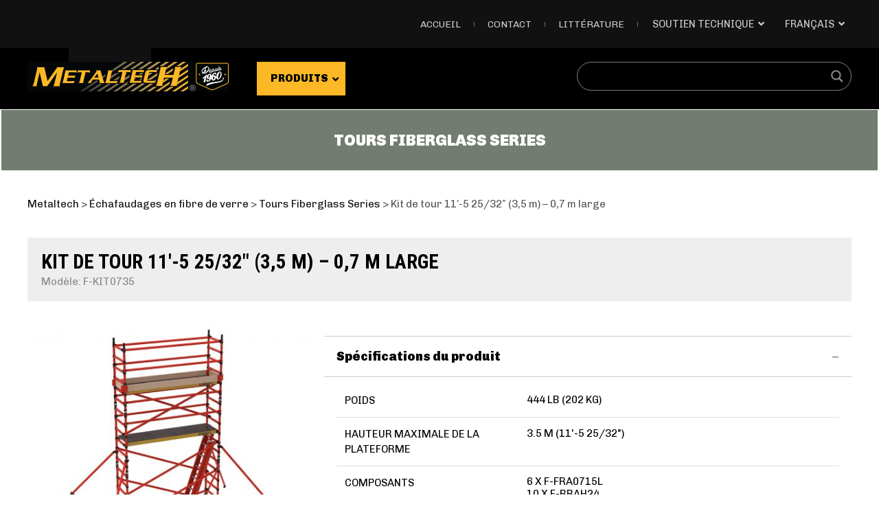

--- FILE ---
content_type: text/html; charset=UTF-8
request_url: https://www.metaltech.co/product/kit-de-tour-11%E2%80%B2-5-25-32%E2%80%B3-35-m-07-m-large/
body_size: 38894
content:
<!DOCTYPE html>
<html class="no-js" dir="ltr" lang="fr-CA" prefix="og: https://ogp.me/ns#">
<head>
<meta charset="UTF-8">
<meta name="viewport" content="width=device-width, initial-scale=1.0">
<meta property="og:image" content="https://www.metaltech.co/images/logo_metaltech_ic.jpg">
<!-- carousel 
<link rel="stylesheet" href="https://unpkg.com/flickity@2/dist/flickity.min.css">
<script src="https://unpkg.com/flickity@2/dist/flickity.pkgd.min.js"></script>
-->
<link rel="stylesheet" href="https://www.metaltech.co/scripts/flickity.min.css">
<script src='//www.metaltech.co/wp-content/cache/wpfc-minified/euknwjag/a76b2.js' type="text/javascript"></script>
<!-- <script src="https://www.metaltech.co/scripts/flickity.pkgd.js"></script> -->
<link rel="profile" href="https://gmpg.org/xfn/11">
<!--Google fonts -->
<link rel='preconnect' href='https://fonts.gstatic.com' crossorigin>
<link href="https://fonts.googleapis.com/css2?family=Chivo:wght@400;900&family=Roboto+Condensed:wght@700&display=swap" rel="stylesheet" as="style">
<!--PS - WTB -->
<meta name="ps-key" content="4405-5fea59f0e5f0b100257c51ae">
<meta name="ps-language" content="fr">
<script src="//cdn.pricespider.com/1/lib/ps-widget.js" async></script>
<script type="text/javascript" src="//cdn.pricespider.com/1/4405/ps-utid.js" async> </script>
<meta name="description" content="" />
<title>Kit de tour 11′-5 25/32″ (3,5 m) – 0,7 m large - Metaltech</title>
<!-- All in One SEO 4.9.3 - aioseo.com -->
<meta name="robots" content="max-image-preview:large" />
<link rel="canonical" href="https://www.metaltech.co/product/kit-de-tour-11%e2%80%b2-5-25-32%e2%80%b3-35-m-07-m-large/" />
<meta name="generator" content="All in One SEO (AIOSEO) 4.9.3" />
<meta property="og:locale" content="fr_CA" />
<meta property="og:site_name" content="Metaltech -" />
<meta property="og:type" content="article" />
<meta property="og:title" content="Kit de tour 11′-5 25/32″ (3,5 m) – 0,7 m large - Metaltech" />
<meta property="og:url" content="https://www.metaltech.co/product/kit-de-tour-11%e2%80%b2-5-25-32%e2%80%b3-35-m-07-m-large/" />
<meta property="article:published_time" content="2020-11-12T20:58:28+00:00" />
<meta property="article:modified_time" content="2025-08-25T13:37:29+00:00" />
<meta name="twitter:card" content="summary_large_image" />
<meta name="twitter:title" content="Kit de tour 11′-5 25/32″ (3,5 m) – 0,7 m large - Metaltech" />
<script type="application/ld+json" class="aioseo-schema">
{"@context":"https:\/\/schema.org","@graph":[{"@type":"BreadcrumbList","@id":"https:\/\/www.metaltech.co\/product\/kit-de-tour-11%e2%80%b2-5-25-32%e2%80%b3-35-m-07-m-large\/#breadcrumblist","itemListElement":[{"@type":"ListItem","@id":"https:\/\/www.metaltech.co#listItem","position":1,"name":"Home","item":"https:\/\/www.metaltech.co","nextItem":{"@type":"ListItem","@id":"https:\/\/www.metaltech.co\/product\/kit-de-tour-11%e2%80%b2-5-25-32%e2%80%b3-35-m-07-m-large\/#listItem","name":"Kit de tour 11\u2032-5 25\/32\u2033 (3,5 m) \u2013 0,7 m large"}},{"@type":"ListItem","@id":"https:\/\/www.metaltech.co\/product\/kit-de-tour-11%e2%80%b2-5-25-32%e2%80%b3-35-m-07-m-large\/#listItem","position":2,"name":"Kit de tour 11\u2032-5 25\/32\u2033 (3,5 m) \u2013 0,7 m large","previousItem":{"@type":"ListItem","@id":"https:\/\/www.metaltech.co#listItem","name":"Home"}}]},{"@type":"ItemPage","@id":"https:\/\/www.metaltech.co\/product\/kit-de-tour-11%e2%80%b2-5-25-32%e2%80%b3-35-m-07-m-large\/#itempage","url":"https:\/\/www.metaltech.co\/product\/kit-de-tour-11%e2%80%b2-5-25-32%e2%80%b3-35-m-07-m-large\/","name":"Kit de tour 11\u2032-5 25\/32\u2033 (3,5 m) \u2013 0,7 m large - Metaltech","inLanguage":"fr-CA","isPartOf":{"@id":"https:\/\/www.metaltech.co\/#website"},"breadcrumb":{"@id":"https:\/\/www.metaltech.co\/product\/kit-de-tour-11%e2%80%b2-5-25-32%e2%80%b3-35-m-07-m-large\/#breadcrumblist"},"image":{"@type":"ImageObject","url":"https:\/\/www.metaltech.co\/wp-content\/uploads\/2020\/11\/F-KIT0735.jpg","@id":"https:\/\/www.metaltech.co\/product\/kit-de-tour-11%e2%80%b2-5-25-32%e2%80%b3-35-m-07-m-large\/#mainImage","width":1100,"height":1100,"caption":"11\u2032-5 25\/32\u2033 (3.5 m) Fiberglass tower kit (0.7 m wide)"},"primaryImageOfPage":{"@id":"https:\/\/www.metaltech.co\/product\/kit-de-tour-11%e2%80%b2-5-25-32%e2%80%b3-35-m-07-m-large\/#mainImage"},"datePublished":"2020-11-12T15:58:28-05:00","dateModified":"2025-08-25T09:37:29-04:00"},{"@type":"Organization","@id":"https:\/\/www.metaltech.co\/#organization","name":"Metaltech","url":"https:\/\/www.metaltech.co\/"},{"@type":"WebSite","@id":"https:\/\/www.metaltech.co\/#website","url":"https:\/\/www.metaltech.co\/","name":"Metaltech","inLanguage":"fr-CA","publisher":{"@id":"https:\/\/www.metaltech.co\/#organization"}}]}
</script>
<!-- All in One SEO -->
<link rel="alternate" href="https://www.metaltech.co/product/11%e2%80%b2-5-25-32%e2%80%b3-3-5-m-fiberglass-tower-kit-0-7-m-wide/" hreflang="en" />
<link rel="alternate" href="https://www.metaltech.co/product/kit-de-tour-11%e2%80%b2-5-25-32%e2%80%b3-35-m-07-m-large/" hreflang="fr" />
<link rel='dns-prefetch' href='//www.googletagmanager.com' />
<link rel="alternate" type="application/rss+xml" title="Metaltech &raquo; Flux" href="https://www.metaltech.co/fr/feed/" />
<link rel="alternate" type="application/rss+xml" title="Metaltech &raquo; Flux des commentaires" href="https://www.metaltech.co/fr/comments/feed/" />
<link rel="alternate" title="oEmbed (JSON)" type="application/json+oembed" href="https://www.metaltech.co/wp-json/oembed/1.0/embed?url=https%3A%2F%2Fwww.metaltech.co%2Fproduct%2Fkit-de-tour-11%25e2%2580%25b2-5-25-32%25e2%2580%25b3-35-m-07-m-large%2F&#038;lang=fr" />
<link rel="alternate" title="oEmbed (XML)" type="text/xml+oembed" href="https://www.metaltech.co/wp-json/oembed/1.0/embed?url=https%3A%2F%2Fwww.metaltech.co%2Fproduct%2Fkit-de-tour-11%25e2%2580%25b2-5-25-32%25e2%2580%25b3-35-m-07-m-large%2F&#038;format=xml&#038;lang=fr" />
<style id='wp-img-auto-sizes-contain-inline-css'>
img:is([sizes=auto i],[sizes^="auto," i]){contain-intrinsic-size:3000px 1500px}
/*# sourceURL=wp-img-auto-sizes-contain-inline-css */
</style>
<!-- <link rel='stylesheet' id='wp-block-library-css' href='https://www.metaltech.co/wp-includes/css/dist/block-library/style.min.css?ver=6.9' media='all' /> -->
<link rel="stylesheet" type="text/css" href="//www.metaltech.co/wp-content/cache/wpfc-minified/2om2d3in/a76b2.css" media="all"/>
<style id='global-styles-inline-css'>
:root{--wp--preset--aspect-ratio--square: 1;--wp--preset--aspect-ratio--4-3: 4/3;--wp--preset--aspect-ratio--3-4: 3/4;--wp--preset--aspect-ratio--3-2: 3/2;--wp--preset--aspect-ratio--2-3: 2/3;--wp--preset--aspect-ratio--16-9: 16/9;--wp--preset--aspect-ratio--9-16: 9/16;--wp--preset--color--black: #000000;--wp--preset--color--cyan-bluish-gray: #abb8c3;--wp--preset--color--white: #ffffff;--wp--preset--color--pale-pink: #f78da7;--wp--preset--color--vivid-red: #cf2e2e;--wp--preset--color--luminous-vivid-orange: #ff6900;--wp--preset--color--luminous-vivid-amber: #fcb900;--wp--preset--color--light-green-cyan: #7bdcb5;--wp--preset--color--vivid-green-cyan: #00d084;--wp--preset--color--pale-cyan-blue: #8ed1fc;--wp--preset--color--vivid-cyan-blue: #0693e3;--wp--preset--color--vivid-purple: #9b51e0;--wp--preset--color--accent: #c65319;--wp--preset--color--primary: #000000;--wp--preset--color--secondary: #6d6d6d;--wp--preset--color--subtle-background: #dbdbdb;--wp--preset--color--background: #ffffff;--wp--preset--gradient--vivid-cyan-blue-to-vivid-purple: linear-gradient(135deg,rgb(6,147,227) 0%,rgb(155,81,224) 100%);--wp--preset--gradient--light-green-cyan-to-vivid-green-cyan: linear-gradient(135deg,rgb(122,220,180) 0%,rgb(0,208,130) 100%);--wp--preset--gradient--luminous-vivid-amber-to-luminous-vivid-orange: linear-gradient(135deg,rgb(252,185,0) 0%,rgb(255,105,0) 100%);--wp--preset--gradient--luminous-vivid-orange-to-vivid-red: linear-gradient(135deg,rgb(255,105,0) 0%,rgb(207,46,46) 100%);--wp--preset--gradient--very-light-gray-to-cyan-bluish-gray: linear-gradient(135deg,rgb(238,238,238) 0%,rgb(169,184,195) 100%);--wp--preset--gradient--cool-to-warm-spectrum: linear-gradient(135deg,rgb(74,234,220) 0%,rgb(151,120,209) 20%,rgb(207,42,186) 40%,rgb(238,44,130) 60%,rgb(251,105,98) 80%,rgb(254,248,76) 100%);--wp--preset--gradient--blush-light-purple: linear-gradient(135deg,rgb(255,206,236) 0%,rgb(152,150,240) 100%);--wp--preset--gradient--blush-bordeaux: linear-gradient(135deg,rgb(254,205,165) 0%,rgb(254,45,45) 50%,rgb(107,0,62) 100%);--wp--preset--gradient--luminous-dusk: linear-gradient(135deg,rgb(255,203,112) 0%,rgb(199,81,192) 50%,rgb(65,88,208) 100%);--wp--preset--gradient--pale-ocean: linear-gradient(135deg,rgb(255,245,203) 0%,rgb(182,227,212) 50%,rgb(51,167,181) 100%);--wp--preset--gradient--electric-grass: linear-gradient(135deg,rgb(202,248,128) 0%,rgb(113,206,126) 100%);--wp--preset--gradient--midnight: linear-gradient(135deg,rgb(2,3,129) 0%,rgb(40,116,252) 100%);--wp--preset--font-size--small: 18px;--wp--preset--font-size--medium: 20px;--wp--preset--font-size--large: 26.25px;--wp--preset--font-size--x-large: 42px;--wp--preset--font-size--normal: 21px;--wp--preset--font-size--larger: 32px;--wp--preset--spacing--20: 0.44rem;--wp--preset--spacing--30: 0.67rem;--wp--preset--spacing--40: 1rem;--wp--preset--spacing--50: 1.5rem;--wp--preset--spacing--60: 2.25rem;--wp--preset--spacing--70: 3.38rem;--wp--preset--spacing--80: 5.06rem;--wp--preset--shadow--natural: 6px 6px 9px rgba(0, 0, 0, 0.2);--wp--preset--shadow--deep: 12px 12px 50px rgba(0, 0, 0, 0.4);--wp--preset--shadow--sharp: 6px 6px 0px rgba(0, 0, 0, 0.2);--wp--preset--shadow--outlined: 6px 6px 0px -3px rgb(255, 255, 255), 6px 6px rgb(0, 0, 0);--wp--preset--shadow--crisp: 6px 6px 0px rgb(0, 0, 0);}:where(.is-layout-flex){gap: 0.5em;}:where(.is-layout-grid){gap: 0.5em;}body .is-layout-flex{display: flex;}.is-layout-flex{flex-wrap: wrap;align-items: center;}.is-layout-flex > :is(*, div){margin: 0;}body .is-layout-grid{display: grid;}.is-layout-grid > :is(*, div){margin: 0;}:where(.wp-block-columns.is-layout-flex){gap: 2em;}:where(.wp-block-columns.is-layout-grid){gap: 2em;}:where(.wp-block-post-template.is-layout-flex){gap: 1.25em;}:where(.wp-block-post-template.is-layout-grid){gap: 1.25em;}.has-black-color{color: var(--wp--preset--color--black) !important;}.has-cyan-bluish-gray-color{color: var(--wp--preset--color--cyan-bluish-gray) !important;}.has-white-color{color: var(--wp--preset--color--white) !important;}.has-pale-pink-color{color: var(--wp--preset--color--pale-pink) !important;}.has-vivid-red-color{color: var(--wp--preset--color--vivid-red) !important;}.has-luminous-vivid-orange-color{color: var(--wp--preset--color--luminous-vivid-orange) !important;}.has-luminous-vivid-amber-color{color: var(--wp--preset--color--luminous-vivid-amber) !important;}.has-light-green-cyan-color{color: var(--wp--preset--color--light-green-cyan) !important;}.has-vivid-green-cyan-color{color: var(--wp--preset--color--vivid-green-cyan) !important;}.has-pale-cyan-blue-color{color: var(--wp--preset--color--pale-cyan-blue) !important;}.has-vivid-cyan-blue-color{color: var(--wp--preset--color--vivid-cyan-blue) !important;}.has-vivid-purple-color{color: var(--wp--preset--color--vivid-purple) !important;}.has-black-background-color{background-color: var(--wp--preset--color--black) !important;}.has-cyan-bluish-gray-background-color{background-color: var(--wp--preset--color--cyan-bluish-gray) !important;}.has-white-background-color{background-color: var(--wp--preset--color--white) !important;}.has-pale-pink-background-color{background-color: var(--wp--preset--color--pale-pink) !important;}.has-vivid-red-background-color{background-color: var(--wp--preset--color--vivid-red) !important;}.has-luminous-vivid-orange-background-color{background-color: var(--wp--preset--color--luminous-vivid-orange) !important;}.has-luminous-vivid-amber-background-color{background-color: var(--wp--preset--color--luminous-vivid-amber) !important;}.has-light-green-cyan-background-color{background-color: var(--wp--preset--color--light-green-cyan) !important;}.has-vivid-green-cyan-background-color{background-color: var(--wp--preset--color--vivid-green-cyan) !important;}.has-pale-cyan-blue-background-color{background-color: var(--wp--preset--color--pale-cyan-blue) !important;}.has-vivid-cyan-blue-background-color{background-color: var(--wp--preset--color--vivid-cyan-blue) !important;}.has-vivid-purple-background-color{background-color: var(--wp--preset--color--vivid-purple) !important;}.has-black-border-color{border-color: var(--wp--preset--color--black) !important;}.has-cyan-bluish-gray-border-color{border-color: var(--wp--preset--color--cyan-bluish-gray) !important;}.has-white-border-color{border-color: var(--wp--preset--color--white) !important;}.has-pale-pink-border-color{border-color: var(--wp--preset--color--pale-pink) !important;}.has-vivid-red-border-color{border-color: var(--wp--preset--color--vivid-red) !important;}.has-luminous-vivid-orange-border-color{border-color: var(--wp--preset--color--luminous-vivid-orange) !important;}.has-luminous-vivid-amber-border-color{border-color: var(--wp--preset--color--luminous-vivid-amber) !important;}.has-light-green-cyan-border-color{border-color: var(--wp--preset--color--light-green-cyan) !important;}.has-vivid-green-cyan-border-color{border-color: var(--wp--preset--color--vivid-green-cyan) !important;}.has-pale-cyan-blue-border-color{border-color: var(--wp--preset--color--pale-cyan-blue) !important;}.has-vivid-cyan-blue-border-color{border-color: var(--wp--preset--color--vivid-cyan-blue) !important;}.has-vivid-purple-border-color{border-color: var(--wp--preset--color--vivid-purple) !important;}.has-vivid-cyan-blue-to-vivid-purple-gradient-background{background: var(--wp--preset--gradient--vivid-cyan-blue-to-vivid-purple) !important;}.has-light-green-cyan-to-vivid-green-cyan-gradient-background{background: var(--wp--preset--gradient--light-green-cyan-to-vivid-green-cyan) !important;}.has-luminous-vivid-amber-to-luminous-vivid-orange-gradient-background{background: var(--wp--preset--gradient--luminous-vivid-amber-to-luminous-vivid-orange) !important;}.has-luminous-vivid-orange-to-vivid-red-gradient-background{background: var(--wp--preset--gradient--luminous-vivid-orange-to-vivid-red) !important;}.has-very-light-gray-to-cyan-bluish-gray-gradient-background{background: var(--wp--preset--gradient--very-light-gray-to-cyan-bluish-gray) !important;}.has-cool-to-warm-spectrum-gradient-background{background: var(--wp--preset--gradient--cool-to-warm-spectrum) !important;}.has-blush-light-purple-gradient-background{background: var(--wp--preset--gradient--blush-light-purple) !important;}.has-blush-bordeaux-gradient-background{background: var(--wp--preset--gradient--blush-bordeaux) !important;}.has-luminous-dusk-gradient-background{background: var(--wp--preset--gradient--luminous-dusk) !important;}.has-pale-ocean-gradient-background{background: var(--wp--preset--gradient--pale-ocean) !important;}.has-electric-grass-gradient-background{background: var(--wp--preset--gradient--electric-grass) !important;}.has-midnight-gradient-background{background: var(--wp--preset--gradient--midnight) !important;}.has-small-font-size{font-size: var(--wp--preset--font-size--small) !important;}.has-medium-font-size{font-size: var(--wp--preset--font-size--medium) !important;}.has-large-font-size{font-size: var(--wp--preset--font-size--large) !important;}.has-x-large-font-size{font-size: var(--wp--preset--font-size--x-large) !important;}
/*# sourceURL=global-styles-inline-css */
</style>
<style id='classic-theme-styles-inline-css'>
/*! This file is auto-generated */
.wp-block-button__link{color:#fff;background-color:#32373c;border-radius:9999px;box-shadow:none;text-decoration:none;padding:calc(.667em + 2px) calc(1.333em + 2px);font-size:1.125em}.wp-block-file__button{background:#32373c;color:#fff;text-decoration:none}
/*# sourceURL=/wp-includes/css/classic-themes.min.css */
</style>
<!-- <link rel='stylesheet' id='contact-form-7-css' href='https://www.metaltech.co/wp-content/plugins/contact-form-7/includes/css/styles.css?ver=6.1.4' media='all' /> -->
<!-- <link rel='stylesheet' id='responsive-lightbox-tosrus-css' href='https://www.metaltech.co/wp-content/plugins/responsive-lightbox/assets/tosrus/jquery.tosrus.min.css?ver=2.5.0' media='all' /> -->
<!-- <link rel='stylesheet' id='video_popup_main_style-css' href='https://www.metaltech.co/wp-content/plugins/video-popup/assets/css/videoPopup.css?ver=2.0.3' media='all' /> -->
<!-- <link rel='stylesheet' id='twentytwenty-style-css' href='https://www.metaltech.co/wp-content/themes/twenty-twenty-child/style.css?ver=1.1.369' media='all' /> -->
<link rel="stylesheet" type="text/css" href="//www.metaltech.co/wp-content/cache/wpfc-minified/kcctgrys/a76b2.css" media="all"/>
<style id='twentytwenty-style-inline-css'>
.color-accent,.color-accent-hover:hover,.color-accent-hover:focus,:root .has-accent-color,.has-drop-cap:not(:focus):first-letter,.wp-block-button.is-style-outline,a { color: #c65319; }blockquote,.border-color-accent,.border-color-accent-hover:hover,.border-color-accent-hover:focus { border-color: #c65319; }button,.button,.faux-button,.wp-block-button__link,.wp-block-file .wp-block-file__button,input[type="button"],input[type="reset"],input[type="submit"],.bg-accent,.bg-accent-hover:hover,.bg-accent-hover:focus,:root .has-accent-background-color,.comment-reply-link { background-color: #c65319; }.fill-children-accent,.fill-children-accent * { fill: #c65319; }:root .has-background-color,button,.button,.faux-button,.wp-block-button__link,.wp-block-file__button,input[type="button"],input[type="reset"],input[type="submit"],.wp-block-button,.comment-reply-link,.has-background.has-primary-background-color:not(.has-text-color),.has-background.has-primary-background-color *:not(.has-text-color),.has-background.has-accent-background-color:not(.has-text-color),.has-background.has-accent-background-color *:not(.has-text-color) { color: #ffffff; }:root .has-background-background-color { background-color: #ffffff; }body,.entry-title a,:root .has-primary-color { color: #000000; }:root .has-primary-background-color { background-color: #000000; }cite,figcaption,.wp-caption-text,.post-meta,.entry-content .wp-block-archives li,.entry-content .wp-block-categories li,.entry-content .wp-block-latest-posts li,.wp-block-latest-comments__comment-date,.wp-block-latest-posts__post-date,.wp-block-embed figcaption,.wp-block-image figcaption,.wp-block-pullquote cite,.comment-metadata,.comment-respond .comment-notes,.comment-respond .logged-in-as,.pagination .dots,.entry-content hr:not(.has-background),hr.styled-separator,:root .has-secondary-color { color: #6d6d6d; }:root .has-secondary-background-color { background-color: #6d6d6d; }pre,fieldset,input,textarea,table,table *,hr { border-color: #dbdbdb; }caption,code,code,kbd,samp,.wp-block-table.is-style-stripes tbody tr:nth-child(odd),:root .has-subtle-background-background-color { background-color: #dbdbdb; }.wp-block-table.is-style-stripes { border-bottom-color: #dbdbdb; }.wp-block-latest-posts.is-grid li { border-top-color: #dbdbdb; }:root .has-subtle-background-color { color: #dbdbdb; }body:not(.overlay-header) .primary-menu > li > a,body:not(.overlay-header) .primary-menu > li > .icon,.modal-menu a,.footer-menu a, .footer-widgets a:where(:not(.wp-block-button__link)),#site-footer .wp-block-button.is-style-outline,.wp-block-pullquote:before,.singular:not(.overlay-header) .entry-header a,.archive-header a,.header-footer-group .color-accent,.header-footer-group .color-accent-hover:hover { color: #c65319; }.social-icons a,#site-footer button:not(.toggle),#site-footer .button,#site-footer .faux-button,#site-footer .wp-block-button__link,#site-footer .wp-block-file__button,#site-footer input[type="button"],#site-footer input[type="reset"],#site-footer input[type="submit"] { background-color: #c65319; }.social-icons a,body:not(.overlay-header) .primary-menu ul,.header-footer-group button,.header-footer-group .button,.header-footer-group .faux-button,.header-footer-group .wp-block-button:not(.is-style-outline) .wp-block-button__link,.header-footer-group .wp-block-file__button,.header-footer-group input[type="button"],.header-footer-group input[type="reset"],.header-footer-group input[type="submit"] { color: #ffffff; }#site-header,.footer-nav-widgets-wrapper,#site-footer,.menu-modal,.menu-modal-inner,.search-modal-inner,.archive-header,.singular .entry-header,.singular .featured-media:before,.wp-block-pullquote:before { background-color: #ffffff; }.header-footer-group,body:not(.overlay-header) #site-header .toggle,.menu-modal .toggle { color: #000000; }body:not(.overlay-header) .primary-menu ul { background-color: #000000; }body:not(.overlay-header) .primary-menu > li > ul:after { border-bottom-color: #000000; }body:not(.overlay-header) .primary-menu ul ul:after { border-left-color: #000000; }.site-description,body:not(.overlay-header) .toggle-inner .toggle-text,.widget .post-date,.widget .rss-date,.widget_archive li,.widget_categories li,.widget cite,.widget_pages li,.widget_meta li,.widget_nav_menu li,.powered-by-wordpress,.footer-credits .privacy-policy,.to-the-top,.singular .entry-header .post-meta,.singular:not(.overlay-header) .entry-header .post-meta a { color: #6d6d6d; }.header-footer-group pre,.header-footer-group fieldset,.header-footer-group input,.header-footer-group textarea,.header-footer-group table,.header-footer-group table *,.footer-nav-widgets-wrapper,#site-footer,.menu-modal nav *,.footer-widgets-outer-wrapper,.footer-top { border-color: #dbdbdb; }.header-footer-group table caption,body:not(.overlay-header) .header-inner .toggle-wrapper::before { background-color: #dbdbdb; }
/*# sourceURL=twentytwenty-style-inline-css */
</style>
<!-- <link rel='stylesheet' id='mt-lp-flex-style-css' href='https://www.metaltech.co/wp-content/themes/twenty-twenty-child/assets/css/flex.css?ver=1.1.369' media='all' /> -->
<!-- <link rel='stylesheet' id='twentytwenty-fonts-css' href='https://www.metaltech.co/wp-content/themes/twentytwenty/assets/css/font-inter.css?ver=1.1.369' media='all' /> -->
<link rel="stylesheet" type="text/css" href="//www.metaltech.co/wp-content/cache/wpfc-minified/8x3bbtmx/a76b2.css" media="all"/>
<!-- <link rel='stylesheet' id='twentytwenty-print-style-css' href='https://www.metaltech.co/wp-content/themes/twentytwenty/print.css?ver=1.1.369' media='print' /> -->
<link rel="stylesheet" type="text/css" href="//www.metaltech.co/wp-content/cache/wpfc-minified/lz1j7ai8/a76b2.css" media="print"/>
<!-- <link rel='stylesheet' id='wp-pagenavi-css' href='https://www.metaltech.co/wp-content/plugins/wp-pagenavi/pagenavi-css.css?ver=2.70' media='all' /> -->
<!-- <link rel='stylesheet' id='ubermenu-css' href='https://www.metaltech.co/wp-content/plugins/ubermenu/pro/assets/css/ubermenu.min.css?ver=3.8.5' media='all' /> -->
<!-- <link rel='stylesheet' id='ubermenu-white-css' href='https://www.metaltech.co/wp-content/plugins/ubermenu/pro/assets/css/skins/white.css?ver=6.9' media='all' /> -->
<!-- <link rel='stylesheet' id='ubermenu-font-awesome-all-css' href='https://www.metaltech.co/wp-content/plugins/ubermenu/assets/fontawesome/css/all.min.css?ver=6.9' media='all' /> -->
<!-- <link rel='stylesheet' id='boxzilla-css' href='https://www.metaltech.co/wp-content/plugins/boxzilla/assets/css/styles.css?ver=3.4.5' media='all' /> -->
<link rel="stylesheet" type="text/css" href="//www.metaltech.co/wp-content/cache/wpfc-minified/7kwsi326/a76b2.css" media="all"/>
<script src='//www.metaltech.co/wp-content/cache/wpfc-minified/kmvsk53o/a76b2.js' type="text/javascript"></script>
<!-- <script src="https://www.metaltech.co/wp-includes/js/jquery/jquery.min.js?ver=3.7.1" id="jquery-core-js"></script> -->
<!-- <script src="https://www.metaltech.co/wp-includes/js/jquery/jquery-migrate.min.js?ver=3.4.1" id="jquery-migrate-js"></script> -->
<!-- <script src="https://www.metaltech.co/wp-content/plugins/responsive-lightbox/assets/dompurify/purify.min.js?ver=3.3.1" id="dompurify-js"></script> -->
<script id="responsive-lightbox-sanitizer-js-before">
window.RLG = window.RLG || {}; window.RLG.sanitizeAllowedHosts = ["youtube.com","www.youtube.com","youtu.be","vimeo.com","player.vimeo.com"];
//# sourceURL=responsive-lightbox-sanitizer-js-before
</script>
<script src='//www.metaltech.co/wp-content/cache/wpfc-minified/qhs4k8ia/a76b2.js' type="text/javascript"></script>
<!-- <script src="https://www.metaltech.co/wp-content/plugins/responsive-lightbox/js/sanitizer.js?ver=2.6.1" id="responsive-lightbox-sanitizer-js"></script> -->
<!-- <script src="https://www.metaltech.co/wp-content/plugins/responsive-lightbox/assets/tosrus/jquery.tosrus.min.js?ver=2.5.0" id="responsive-lightbox-tosrus-js"></script> -->
<!-- <script src="https://www.metaltech.co/wp-includes/js/underscore.min.js?ver=1.13.7" id="underscore-js"></script> -->
<!-- <script src="https://www.metaltech.co/wp-content/plugins/responsive-lightbox/assets/infinitescroll/infinite-scroll.pkgd.min.js?ver=4.0.1" id="responsive-lightbox-infinite-scroll-js"></script> -->
<script id="responsive-lightbox-js-before">
var rlArgs = {"script":"tosrus","selector":"lightbox","customEvents":"","activeGalleries":true,"effect":"slide","infinite":true,"keys":false,"autoplay":false,"pauseOnHover":false,"timeout":4000,"pagination":true,"paginationType":"thumbnails","closeOnClick":true,"woocommerce_gallery":false,"ajaxurl":"https:\/\/www.metaltech.co\/wp-admin\/admin-ajax.php","nonce":"9591ee9a4f","preview":false,"postId":1942,"scriptExtension":false};
//# sourceURL=responsive-lightbox-js-before
</script>
<script src='//www.metaltech.co/wp-content/cache/wpfc-minified/o5dac0l/a76b2.js' type="text/javascript"></script>
<!-- <script src="https://www.metaltech.co/wp-content/plugins/responsive-lightbox/js/front.js?ver=2.6.1" id="responsive-lightbox-js"></script> -->
<script id="video_popup_main_modal-js-extra">
var theVideoPopupGeneralOptions = {"wrap_close":"false","no_cookie":"false","debug":"0"};
//# sourceURL=video_popup_main_modal-js-extra
</script>
<script src='//www.metaltech.co/wp-content/cache/wpfc-minified/7x7z2kyh/a76b2.js' type="text/javascript"></script>
<!-- <script src="https://www.metaltech.co/wp-content/plugins/video-popup/assets/js/videoPopup.js?ver=2.0.3" id="video_popup_main_modal-js"></script> -->
<!-- <script src="https://www.metaltech.co/wp-content/themes/twentytwenty/assets/js/index.js?ver=1.1.369" id="twentytwenty-js-js" defer data-wp-strategy="defer"></script> -->
<!-- Google tag (gtag.js) snippet added by Site Kit -->
<!-- Google Analytics snippet added by Site Kit -->
<script src="https://www.googletagmanager.com/gtag/js?id=GT-5MJKFWR" id="google_gtagjs-js" async></script>
<script id="google_gtagjs-js-after">
window.dataLayer = window.dataLayer || [];function gtag(){dataLayer.push(arguments);}
gtag("set","linker",{"domains":["www.metaltech.co"]});
gtag("js", new Date());
gtag("set", "developer_id.dZTNiMT", true);
gtag("config", "GT-5MJKFWR");
//# sourceURL=google_gtagjs-js-after
</script>
<link rel="https://api.w.org/" href="https://www.metaltech.co/wp-json/" /><link rel="alternate" title="JSON" type="application/json" href="https://www.metaltech.co/wp-json/wp/v2/product/1942" /><link rel="EditURI" type="application/rsd+xml" title="RSD" href="https://www.metaltech.co/xmlrpc.php?rsd" />
<meta name="generator" content="WordPress 6.9" />
<link rel='shortlink' href='https://www.metaltech.co/?p=1942' />
<meta name="generator" content="Site Kit by Google 1.170.0" /><meta name="generator" content="performance-lab 4.0.1; plugins: ">
<style id="ubermenu-custom-generated-css">
/** Font Awesome 4 Compatibility **/
.fa{font-style:normal;font-variant:normal;font-weight:normal;font-family:FontAwesome;}
/** UberMenu Custom Menu Styles (Customizer) **/
/* main */
.ubermenu-main .ubermenu-item .ubermenu-submenu-drop { -webkit-transition-duration:.4s; -ms-transition-duration:.4s; transition-duration:.4s; }
.ubermenu-main.ubermenu-transition-slide .ubermenu-active > .ubermenu-submenu.ubermenu-submenu-type-mega,.ubermenu-main:not(.ubermenu-transition-slide) .ubermenu-submenu.ubermenu-submenu-type-mega,.ubermenu .ubermenu-force > .ubermenu-submenu { max-height:720px; }
.ubermenu-main { background:#fdb825; }
.ubermenu.ubermenu-main { background:none; border:none; box-shadow:none; }
.ubermenu.ubermenu-main .ubermenu-item-level-0 > .ubermenu-target { border:none; box-shadow:none; }
.ubermenu.ubermenu-main.ubermenu-horizontal .ubermenu-submenu-drop.ubermenu-submenu-align-left_edge_bar, .ubermenu.ubermenu-main.ubermenu-horizontal .ubermenu-submenu-drop.ubermenu-submenu-align-full_width { left:0; }
.ubermenu.ubermenu-main.ubermenu-horizontal .ubermenu-item-level-0.ubermenu-active > .ubermenu-submenu-drop, .ubermenu.ubermenu-main.ubermenu-horizontal:not(.ubermenu-transition-shift) .ubermenu-item-level-0 > .ubermenu-submenu-drop { margin-top:0; }
.ubermenu-main .ubermenu-item-level-0 > .ubermenu-target { font-size:15px; text-transform:uppercase; color:#000000; }
.ubermenu-main .ubermenu-nav .ubermenu-item.ubermenu-item-level-0 > .ubermenu-target { font-weight:bold; }
.ubermenu.ubermenu-main .ubermenu-item-level-0:hover > .ubermenu-target, .ubermenu-main .ubermenu-item-level-0.ubermenu-active > .ubermenu-target { color:#000000; background:#f4f4f4; }
.ubermenu-main .ubermenu-item-level-0.ubermenu-current-menu-item > .ubermenu-target, .ubermenu-main .ubermenu-item-level-0.ubermenu-current-menu-parent > .ubermenu-target, .ubermenu-main .ubermenu-item-level-0.ubermenu-current-menu-ancestor > .ubermenu-target { color:#000000; background:#fdb825; }
.ubermenu-main .ubermenu-item.ubermenu-item-level-0 > .ubermenu-highlight { color:#671e84; background:#fdb825; }
.ubermenu-main .ubermenu-submenu .ubermenu-item-header > .ubermenu-target, .ubermenu-main .ubermenu-tab > .ubermenu-target { font-size:15px; }
.ubermenu-main .ubermenu-nav .ubermenu-submenu .ubermenu-item-header > .ubermenu-target { font-weight:bold; }
.ubermenu-main .ubermenu-submenu .ubermenu-item-header.ubermenu-has-submenu-stack > .ubermenu-target { border:none; }
.ubermenu-main .ubermenu-submenu-type-stack { padding-top:0; }
.ubermenu-main .ubermenu-item-normal > .ubermenu-target { font-size:14px; }
/* config2 */
.ubermenu.ubermenu-config2 { background:none; border:none; box-shadow:none; }
.ubermenu.ubermenu-config2 .ubermenu-item-level-0 > .ubermenu-target { border:none; box-shadow:none; }
.ubermenu.ubermenu-config2.ubermenu-horizontal .ubermenu-submenu-drop.ubermenu-submenu-align-left_edge_bar, .ubermenu.ubermenu-config2.ubermenu-horizontal .ubermenu-submenu-drop.ubermenu-submenu-align-full_width { left:0; }
.ubermenu.ubermenu-config2.ubermenu-horizontal .ubermenu-item-level-0.ubermenu-active > .ubermenu-submenu-drop, .ubermenu.ubermenu-config2.ubermenu-horizontal:not(.ubermenu-transition-shift) .ubermenu-item-level-0 > .ubermenu-submenu-drop { margin-top:0; }
.ubermenu-config2.ubermenu-transition-fade .ubermenu-item .ubermenu-submenu-drop { margin-top:0; }
.ubermenu-config2 .ubermenu-item-level-0 > .ubermenu-target { font-size:14.5px; }
.ubermenu-config2 .ubermenu-submenu.ubermenu-submenu-drop { background-color:#ffffff; }
/** UberMenu Custom Menu Item Styles (Menu Item Settings) **/
/* 9 */      .ubermenu .ubermenu-item.ubermenu-item-9 > .ubermenu-target { background:#fdb825; }
/* 22 */     .ubermenu .ubermenu-item.ubermenu-item-22 > .ubermenu-target { background:#fdb825; }
/* 15578 */  .ubermenu .ubermenu-item.ubermenu-item-15578 > .ubermenu-target { background:#fdb825; }
/* 15090 */  .ubermenu .ubermenu-item.ubermenu-item-15090 > .ubermenu-target { color:#dddddd; }
.ubermenu .ubermenu-item.ubermenu-item-15090.ubermenu-active > .ubermenu-target, .ubermenu .ubermenu-item.ubermenu-item-15090:hover > .ubermenu-target, .ubermenu .ubermenu-submenu .ubermenu-item.ubermenu-item-15090.ubermenu-active > .ubermenu-target, .ubermenu .ubermenu-submenu .ubermenu-item.ubermenu-item-15090:hover > .ubermenu-target { color:#ffffff; }
/** UberMenu Custom Tweaks - Mobile **/
@media screen and (max-width:959px){
.ubermenu-skin-white.ubermenu-responsive-toggle {font-size:20px; }
.ubermenu-main .ubermenu-item-level-0 > .ubermenu-target {background-color:#fdb825}
/*hide language switcher on desktop - hiding it in ubermenu settings does not work */
#menu-item-3845-fr, #menu-item-3846-en {display:initial !important; }
.ubermenu-main .ubermenu-item-3845-fr, .ubermenu-main .ubermenu-item-3845-en {display:initial !important; }
}
/** UberMenu Custom Tweaks - Desktop **/
@media screen and (min-width:960px){
/*hide language switcher on desktop - hiding it in ubermenu settings does not work */
#menu-item-3845-fr, #menu-item-3846-en {display:none !important; }
.ubermenu-main .ubermenu-item-3845-fr, .ubermenu-main .ubermenu-item-3845-en {display:none !important; }
}
/* Status: Loaded from Transient */
</style><script>
document.documentElement.className = document.documentElement.className.replace( 'no-js', 'js' );
//# sourceURL=twentytwenty_no_js_class
</script>
<style>.recentcomments a{display:inline !important;padding:0 !important;margin:0 !important;}</style><style id="custom-background-css">
body.custom-background { background-color: #ffffff; }
</style>
<script>(()=>{var o=[],i={};["on","off","toggle","show"].forEach((l=>{i[l]=function(){o.push([l,arguments])}})),window.Boxzilla=i,window.boxzilla_queue=o})();</script>
<!-- Google Tag Manager snippet added by Site Kit -->
<script>
( function( w, d, s, l, i ) {
w[l] = w[l] || [];
w[l].push( {'gtm.start': new Date().getTime(), event: 'gtm.js'} );
var f = d.getElementsByTagName( s )[0],
j = d.createElement( s ), dl = l != 'dataLayer' ? '&l=' + l : '';
j.async = true;
j.src = 'https://www.googletagmanager.com/gtm.js?id=' + i + dl;
f.parentNode.insertBefore( j, f );
} )( window, document, 'script', 'dataLayer', 'GTM-TLQLNX5H' );
</script>
<!-- End Google Tag Manager snippet added by Site Kit -->
<!-- <link rel="stylesheet" id="asp-basic" href="https://www.metaltech.co/wp-content/cache/asp/style.basic-ho-is-po-no-da-co-au-si-se-is.css?mq=hpZo7s" media="all" /> -->
<link rel="stylesheet" type="text/css" href="//www.metaltech.co/wp-content/cache/wpfc-minified/7o13vbgx/a76b2.css" media="all"/><style id='asp-instance-1'>div[id*='ajaxsearchpro1_'] div.asp_loader,div[id*='ajaxsearchpro1_'] div.asp_loader *{box-sizing:border-box !important;margin:0;padding:0;box-shadow:none}div[id*='ajaxsearchpro1_'] div.asp_loader{box-sizing:border-box;display:flex;flex:0 1 auto;flex-direction:column;flex-grow:0;flex-shrink:0;flex-basis:28px;max-width:100%;max-height:100%;align-items:center;justify-content:center}div[id*='ajaxsearchpro1_'] div.asp_loader-inner{width:100%;margin:0 auto;text-align:center;height:100%}@-webkit-keyframes line-scale{0%{-webkit-transform:scaley(1);transform:scaley(1)}50%{-webkit-transform:scaley(0.4);transform:scaley(0.4)}100%{-webkit-transform:scaley(1);transform:scaley(1)}}@keyframes line-scale{0%{-webkit-transform:scaley(1);transform:scaley(1)}50%{-webkit-transform:scaley(0.4);transform:scaley(0.4)}100%{-webkit-transform:scaley(1);transform:scaley(1)}}div[id*='ajaxsearchpro1_'] div.asp_line-scale>div:nth-child(1){-webkit-animation:line-scale 1s -0.4s infinite cubic-bezier(.2,.68,.18,1.08);animation:line-scale 1s -0.4s infinite cubic-bezier(.2,.68,.18,1.08)}div[id*='ajaxsearchpro1_'] div.asp_line-scale>div:nth-child(2){-webkit-animation:line-scale 1s -0.3s infinite cubic-bezier(.2,.68,.18,1.08);animation:line-scale 1s -0.3s infinite cubic-bezier(.2,.68,.18,1.08)}div[id*='ajaxsearchpro1_'] div.asp_line-scale>div:nth-child(3){-webkit-animation:line-scale 1s -0.2s infinite cubic-bezier(.2,.68,.18,1.08);animation:line-scale 1s -0.2s infinite cubic-bezier(.2,.68,.18,1.08)}div[id*='ajaxsearchpro1_'] div.asp_line-scale>div:nth-child(4){-webkit-animation:line-scale 1s -0.1s infinite cubic-bezier(.2,.68,.18,1.08);animation:line-scale 1s -0.1s infinite cubic-bezier(.2,.68,.18,1.08)}div[id*='ajaxsearchpro1_'] div.asp_line-scale>div:nth-child(5){-webkit-animation:line-scale 1s 0s infinite cubic-bezier(.2,.68,.18,1.08);animation:line-scale 1s 0s infinite cubic-bezier(.2,.68,.18,1.08)}div[id*='ajaxsearchpro1_'] div.asp_line-scale>div{background-color:rgb(151,151,151);width:5%;height:60%;margin-top:20%;border-radius:2px;margin-left:12%;-webkit-animation-fill-mode:both;animation-fill-mode:both;display:block;float:left}div[id*='ajaxsearchprores1_'] .asp_res_loader div.asp_loader,div[id*='ajaxsearchprores1_'] .asp_res_loader div.asp_loader *{box-sizing:border-box !important;margin:0;padding:0;box-shadow:none}div[id*='ajaxsearchprores1_'] .asp_res_loader div.asp_loader{box-sizing:border-box;display:flex;flex:0 1 auto;flex-direction:column;flex-grow:0;flex-shrink:0;flex-basis:28px;max-width:100%;max-height:100%;align-items:center;justify-content:center}div[id*='ajaxsearchprores1_'] .asp_res_loader div.asp_loader-inner{width:100%;margin:0 auto;text-align:center;height:100%}@-webkit-keyframes line-scale{0%{-webkit-transform:scaley(1);transform:scaley(1)}50%{-webkit-transform:scaley(0.4);transform:scaley(0.4)}100%{-webkit-transform:scaley(1);transform:scaley(1)}}@keyframes line-scale{0%{-webkit-transform:scaley(1);transform:scaley(1)}50%{-webkit-transform:scaley(0.4);transform:scaley(0.4)}100%{-webkit-transform:scaley(1);transform:scaley(1)}}div[id*='ajaxsearchprores1_'] .asp_res_loader div.asp_line-scale>div:nth-child(1){-webkit-animation:line-scale 1s -0.4s infinite cubic-bezier(.2,.68,.18,1.08);animation:line-scale 1s -0.4s infinite cubic-bezier(.2,.68,.18,1.08)}div[id*='ajaxsearchprores1_'] .asp_res_loader div.asp_line-scale>div:nth-child(2){-webkit-animation:line-scale 1s -0.3s infinite cubic-bezier(.2,.68,.18,1.08);animation:line-scale 1s -0.3s infinite cubic-bezier(.2,.68,.18,1.08)}div[id*='ajaxsearchprores1_'] .asp_res_loader div.asp_line-scale>div:nth-child(3){-webkit-animation:line-scale 1s -0.2s infinite cubic-bezier(.2,.68,.18,1.08);animation:line-scale 1s -0.2s infinite cubic-bezier(.2,.68,.18,1.08)}div[id*='ajaxsearchprores1_'] .asp_res_loader div.asp_line-scale>div:nth-child(4){-webkit-animation:line-scale 1s -0.1s infinite cubic-bezier(.2,.68,.18,1.08);animation:line-scale 1s -0.1s infinite cubic-bezier(.2,.68,.18,1.08)}div[id*='ajaxsearchprores1_'] .asp_res_loader div.asp_line-scale>div:nth-child(5){-webkit-animation:line-scale 1s 0s infinite cubic-bezier(.2,.68,.18,1.08);animation:line-scale 1s 0s infinite cubic-bezier(.2,.68,.18,1.08)}div[id*='ajaxsearchprores1_'] .asp_res_loader div.asp_line-scale>div{background-color:rgb(151,151,151);width:5%;height:60%;margin-top:20%;border-radius:2px;margin-left:12%;-webkit-animation-fill-mode:both;animation-fill-mode:both;display:block;float:left}#ajaxsearchpro1_1 div.asp_loader,#ajaxsearchpro1_2 div.asp_loader,#ajaxsearchpro1_1 div.asp_loader *,#ajaxsearchpro1_2 div.asp_loader *{box-sizing:border-box !important;margin:0;padding:0;box-shadow:none}#ajaxsearchpro1_1 div.asp_loader,#ajaxsearchpro1_2 div.asp_loader{box-sizing:border-box;display:flex;flex:0 1 auto;flex-direction:column;flex-grow:0;flex-shrink:0;flex-basis:28px;max-width:100%;max-height:100%;align-items:center;justify-content:center}#ajaxsearchpro1_1 div.asp_loader-inner,#ajaxsearchpro1_2 div.asp_loader-inner{width:100%;margin:0 auto;text-align:center;height:100%}@-webkit-keyframes line-scale{0%{-webkit-transform:scaley(1);transform:scaley(1)}50%{-webkit-transform:scaley(0.4);transform:scaley(0.4)}100%{-webkit-transform:scaley(1);transform:scaley(1)}}@keyframes line-scale{0%{-webkit-transform:scaley(1);transform:scaley(1)}50%{-webkit-transform:scaley(0.4);transform:scaley(0.4)}100%{-webkit-transform:scaley(1);transform:scaley(1)}}#ajaxsearchpro1_1 div.asp_line-scale>div:nth-child(1),#ajaxsearchpro1_2 div.asp_line-scale>div:nth-child(1){-webkit-animation:line-scale 1s -0.4s infinite cubic-bezier(.2,.68,.18,1.08);animation:line-scale 1s -0.4s infinite cubic-bezier(.2,.68,.18,1.08)}#ajaxsearchpro1_1 div.asp_line-scale>div:nth-child(2),#ajaxsearchpro1_2 div.asp_line-scale>div:nth-child(2){-webkit-animation:line-scale 1s -0.3s infinite cubic-bezier(.2,.68,.18,1.08);animation:line-scale 1s -0.3s infinite cubic-bezier(.2,.68,.18,1.08)}#ajaxsearchpro1_1 div.asp_line-scale>div:nth-child(3),#ajaxsearchpro1_2 div.asp_line-scale>div:nth-child(3){-webkit-animation:line-scale 1s -0.2s infinite cubic-bezier(.2,.68,.18,1.08);animation:line-scale 1s -0.2s infinite cubic-bezier(.2,.68,.18,1.08)}#ajaxsearchpro1_1 div.asp_line-scale>div:nth-child(4),#ajaxsearchpro1_2 div.asp_line-scale>div:nth-child(4){-webkit-animation:line-scale 1s -0.1s infinite cubic-bezier(.2,.68,.18,1.08);animation:line-scale 1s -0.1s infinite cubic-bezier(.2,.68,.18,1.08)}#ajaxsearchpro1_1 div.asp_line-scale>div:nth-child(5),#ajaxsearchpro1_2 div.asp_line-scale>div:nth-child(5){-webkit-animation:line-scale 1s 0s infinite cubic-bezier(.2,.68,.18,1.08);animation:line-scale 1s 0s infinite cubic-bezier(.2,.68,.18,1.08)}#ajaxsearchpro1_1 div.asp_line-scale>div,#ajaxsearchpro1_2 div.asp_line-scale>div{background-color:rgb(151,151,151);width:5%;height:60%;margin-top:20%;border-radius:2px;margin-left:12%;-webkit-animation-fill-mode:both;animation-fill-mode:both;display:block;float:left}@-webkit-keyframes asp_an_fadeInDown{0%{opacity:0;-webkit-transform:translateY(-20px)}100%{opacity:1;-webkit-transform:translateY(0)}}@keyframes asp_an_fadeInDown{0%{opacity:0;transform:translateY(-20px)}100%{opacity:1;transform:translateY(0)}}.asp_an_fadeInDown{-webkit-animation-name:asp_an_fadeInDown;animation-name:asp_an_fadeInDown}div.asp_r.asp_r_1,div.asp_r.asp_r_1 *,div.asp_m.asp_m_1,div.asp_m.asp_m_1 *,div.asp_s.asp_s_1,div.asp_s.asp_s_1 *{-webkit-box-sizing:content-box;-moz-box-sizing:content-box;-ms-box-sizing:content-box;-o-box-sizing:content-box;box-sizing:content-box;border:0;border-radius:0;text-transform:none;text-shadow:none;box-shadow:none;text-decoration:none;text-align:left;letter-spacing:normal}div.asp_r.asp_r_1,div.asp_m.asp_m_1,div.asp_s.asp_s_1{-webkit-box-sizing:border-box;-moz-box-sizing:border-box;-ms-box-sizing:border-box;-o-box-sizing:border-box;box-sizing:border-box}div.asp_r.asp_r_1,div.asp_r.asp_r_1 *,div.asp_m.asp_m_1,div.asp_m.asp_m_1 *,div.asp_s.asp_s_1,div.asp_s.asp_s_1 *{padding:0;margin:0}.wpdreams_clear{clear:both}.asp_w_container_1{width:100%}#ajaxsearchpro1_1,#ajaxsearchpro1_2,div.asp_m.asp_m_1{width:100%;height:auto;max-height:none;border-radius:5px;background:#d1eaff;margin-top:0;margin-bottom:0;background-image:-moz-radial-gradient(center,ellipse cover,rgb(0,0,0),rgb(0,0,0));background-image:-webkit-gradient(radial,center center,0px,center center,100%,rgb(0,0,0),rgb(0,0,0));background-image:-webkit-radial-gradient(center,ellipse cover,rgb(0,0,0),rgb(0,0,0));background-image:-o-radial-gradient(center,ellipse cover,rgb(0,0,0),rgb(0,0,0));background-image:-ms-radial-gradient(center,ellipse cover,rgb(0,0,0),rgb(0,0,0));background-image:radial-gradient(ellipse at center,rgb(0,0,0),rgb(0,0,0));overflow:hidden;border:1px solid rgb(120,120,120);border-radius:33px 33px 033px 33px;box-shadow:none}#ajaxsearchpro1_1 .probox,#ajaxsearchpro1_2 .probox,div.asp_m.asp_m_1 .probox{margin:6px;height:28px;background:transparent;border:0 none rgb(255,255,255);border-radius:0;box-shadow:none}p[id*=asp-try-1]{color:rgb(85,85,85) !important;display:block}div.asp_main_container+[id*=asp-try-1]{width:100%}p[id*=asp-try-1] a{color:rgb(255,181,86) !important}p[id*=asp-try-1] a:after{color:rgb(85,85,85) !important;display:inline;content:','}p[id*=asp-try-1] a:last-child:after{display:none}#ajaxsearchpro1_1 .probox .proinput,#ajaxsearchpro1_2 .probox .proinput,div.asp_m.asp_m_1 .probox .proinput{font-weight:normal;font-family:"Open Sans";color:rgb(255,255,255);font-size:15px;line-height:18px;text-shadow:none;line-height:normal;flex-grow:1;order:5;margin:0 0 0 10px;padding:0 5px}#ajaxsearchpro1_1 .probox .proinput input.orig,#ajaxsearchpro1_2 .probox .proinput input.orig,div.asp_m.asp_m_1 .probox .proinput input.orig{font-weight:normal;font-family:"Open Sans";color:rgb(255,255,255);font-size:15px;line-height:18px;text-shadow:none;line-height:normal;border:0;box-shadow:none;height:28px;position:relative;z-index:2;padding:0 !important;padding-top:2px !important;margin:-1px 0 0 -4px !important;width:100%;background:transparent !important}#ajaxsearchpro1_1 .probox .proinput input.autocomplete,#ajaxsearchpro1_2 .probox .proinput input.autocomplete,div.asp_m.asp_m_1 .probox .proinput input.autocomplete{font-weight:normal;font-family:"Open Sans";color:rgb(255,255,255);font-size:15px;line-height:18px;text-shadow:none;line-height:normal;opacity:0.25;height:28px;display:block;position:relative;z-index:1;padding:0 !important;margin:-1px 0 0 -4px !important;margin-top:-28px !important;width:100%;background:transparent !important}.rtl #ajaxsearchpro1_1 .probox .proinput input.orig,.rtl #ajaxsearchpro1_2 .probox .proinput input.orig,.rtl #ajaxsearchpro1_1 .probox .proinput input.autocomplete,.rtl #ajaxsearchpro1_2 .probox .proinput input.autocomplete,.rtl div.asp_m.asp_m_1 .probox .proinput input.orig,.rtl div.asp_m.asp_m_1 .probox .proinput input.autocomplete{font-weight:normal;font-family:"Open Sans";color:rgb(255,255,255);font-size:15px;line-height:18px;text-shadow:none;line-height:normal;direction:rtl;text-align:right}.rtl #ajaxsearchpro1_1 .probox .proinput,.rtl #ajaxsearchpro1_2 .probox .proinput,.rtl div.asp_m.asp_m_1 .probox .proinput{margin-right:2px}.rtl #ajaxsearchpro1_1 .probox .proloading,.rtl #ajaxsearchpro1_1 .probox .proclose,.rtl #ajaxsearchpro1_2 .probox .proloading,.rtl #ajaxsearchpro1_2 .probox .proclose,.rtl div.asp_m.asp_m_1 .probox .proloading,.rtl div.asp_m.asp_m_1 .probox .proclose{order:3}div.asp_m.asp_m_1 .probox .proinput input.orig::-webkit-input-placeholder{font-weight:normal;font-family:"Open Sans";color:rgb(255,255,255);font-size:15px;text-shadow:none;opacity:0.85}div.asp_m.asp_m_1 .probox .proinput input.orig::-moz-placeholder{font-weight:normal;font-family:"Open Sans";color:rgb(255,255,255);font-size:15px;text-shadow:none;opacity:0.85}div.asp_m.asp_m_1 .probox .proinput input.orig:-ms-input-placeholder{font-weight:normal;font-family:"Open Sans";color:rgb(255,255,255);font-size:15px;text-shadow:none;opacity:0.85}div.asp_m.asp_m_1 .probox .proinput input.orig:-moz-placeholder{font-weight:normal;font-family:"Open Sans";color:rgb(255,255,255);font-size:15px;text-shadow:none;opacity:0.85;line-height:normal !important}#ajaxsearchpro1_1 .probox .proinput input.autocomplete,#ajaxsearchpro1_2 .probox .proinput input.autocomplete,div.asp_m.asp_m_1 .probox .proinput input.autocomplete{font-weight:normal;font-family:"Open Sans";color:rgb(255,255,255);font-size:15px;line-height:18px;text-shadow:none;line-height:normal;border:0;box-shadow:none}#ajaxsearchpro1_1 .probox .proloading,#ajaxsearchpro1_1 .probox .proclose,#ajaxsearchpro1_1 .probox .promagnifier,#ajaxsearchpro1_1 .probox .prosettings,#ajaxsearchpro1_2 .probox .proloading,#ajaxsearchpro1_2 .probox .proclose,#ajaxsearchpro1_2 .probox .promagnifier,#ajaxsearchpro1_2 .probox .prosettings,div.asp_m.asp_m_1 .probox .proloading,div.asp_m.asp_m_1 .probox .proclose,div.asp_m.asp_m_1 .probox .promagnifier,div.asp_m.asp_m_1 .probox .prosettings{width:28px;height:28px;flex:0 0 28px;flex-grow:0;order:7;text-align:center}#ajaxsearchpro1_1 .probox .proclose svg,#ajaxsearchpro1_2 .probox .proclose svg,div.asp_m.asp_m_1 .probox .proclose svg{fill:rgb(254,254,254);background:rgb(51,51,51);box-shadow:0 0 0 2px rgba(255,255,255,0.9);border-radius:50%;box-sizing:border-box;margin-left:-10px;margin-top:-10px;padding:4px}#ajaxsearchpro1_1 .probox .proloading,#ajaxsearchpro1_2 .probox .proloading,div.asp_m.asp_m_1 .probox .proloading{width:28px;height:28px;min-width:28px;min-height:28px;max-width:28px;max-height:28px}#ajaxsearchpro1_1 .probox .proloading .asp_loader,#ajaxsearchpro1_2 .probox .proloading .asp_loader,div.asp_m.asp_m_1 .probox .proloading .asp_loader{width:24px;height:24px;min-width:24px;min-height:24px;max-width:24px;max-height:24px}#ajaxsearchpro1_1 .probox .promagnifier,#ajaxsearchpro1_2 .probox .promagnifier,div.asp_m.asp_m_1 .probox .promagnifier{width:auto;height:28px;flex:0 0 auto;order:7;-webkit-flex:0 0 auto;-webkit-order:7}div.asp_m.asp_m_1 .probox .promagnifier:focus-visible{outline:black outset}#ajaxsearchpro1_1 .probox .proloading .innericon,#ajaxsearchpro1_2 .probox .proloading .innericon,#ajaxsearchpro1_1 .probox .proclose .innericon,#ajaxsearchpro1_2 .probox .proclose .innericon,#ajaxsearchpro1_1 .probox .promagnifier .innericon,#ajaxsearchpro1_2 .probox .promagnifier .innericon,#ajaxsearchpro1_1 .probox .prosettings .innericon,#ajaxsearchpro1_2 .probox .prosettings .innericon,div.asp_m.asp_m_1 .probox .proloading .innericon,div.asp_m.asp_m_1 .probox .proclose .innericon,div.asp_m.asp_m_1 .probox .promagnifier .innericon,div.asp_m.asp_m_1 .probox .prosettings .innericon{text-align:center}#ajaxsearchpro1_1 .probox .promagnifier .innericon,#ajaxsearchpro1_2 .probox .promagnifier .innericon,div.asp_m.asp_m_1 .probox .promagnifier .innericon{display:block;width:28px;height:28px;float:right}#ajaxsearchpro1_1 .probox .promagnifier .asp_text_button,#ajaxsearchpro1_2 .probox .promagnifier .asp_text_button,div.asp_m.asp_m_1 .probox .promagnifier .asp_text_button{display:block;width:auto;height:28px;float:right;margin:0;padding:0 10px 0 2px;font-weight:normal;font-family:"Open Sans";color:rgb(51,51,51);font-size:15px;line-height:auto;text-shadow:none;line-height:28px}#ajaxsearchpro1_1 .probox .promagnifier .innericon svg,#ajaxsearchpro1_2 .probox .promagnifier .innericon svg,div.asp_m.asp_m_1 .probox .promagnifier .innericon svg{fill:rgb(135,135,135)}#ajaxsearchpro1_1 .probox .prosettings .innericon svg,#ajaxsearchpro1_2 .probox .prosettings .innericon svg,div.asp_m.asp_m_1 .probox .prosettings .innericon svg{fill:rgb(135,135,135)}#ajaxsearchpro1_1 .probox .promagnifier,#ajaxsearchpro1_2 .probox .promagnifier,div.asp_m.asp_m_1 .probox .promagnifier{width:28px;height:28px;background-image:-moz-radial-gradient(center,ellipse cover,rgb(0,0,0),rgb(0,0,0));background-image:-webkit-gradient(radial,center center,0px,center center,100%,rgb(0,0,0),rgb(0,0,0));background-image:-webkit-radial-gradient(center,ellipse cover,rgb(0,0,0),rgb(0,0,0));background-image:-o-radial-gradient(center,ellipse cover,rgb(0,0,0),rgb(0,0,0));background-image:-ms-radial-gradient(center,ellipse cover,rgb(0,0,0),rgb(0,0,0));background-image:radial-gradient(ellipse at center,rgb(0,0,0),rgb(0,0,0));background-position:center center;background-repeat:no-repeat;order:11;-webkit-order:11;float:right;border:0 solid rgb(255,255,255);border-radius:0;box-shadow:0 0 0 0 rgba(255,255,255,0.64) inset;cursor:pointer;background-size:100% 100%;background-position:center center;background-repeat:no-repeat;cursor:pointer}#ajaxsearchpro1_1 .probox .prosettings,#ajaxsearchpro1_2 .probox .prosettings,div.asp_m.asp_m_1 .probox .prosettings{width:28px;height:28px;background-image:-moz-radial-gradient(center,ellipse cover,rgb(0,0,0),rgb(0,0,0));background-image:-webkit-gradient(radial,center center,0px,center center,100%,rgb(0,0,0),rgb(0,0,0));background-image:-webkit-radial-gradient(center,ellipse cover,rgb(0,0,0),rgb(0,0,0));background-image:-o-radial-gradient(center,ellipse cover,rgb(0,0,0),rgb(0,0,0));background-image:-ms-radial-gradient(center,ellipse cover,rgb(0,0,0),rgb(0,0,0));background-image:radial-gradient(ellipse at center,rgb(0,0,0),rgb(0,0,0));background-position:center center;background-repeat:no-repeat;order:10;-webkit-order:10;float:right;border:0 solid rgb(255,255,255);border-radius:0;box-shadow:0 1px 0 0 rgba(255,255,255,0.64) inset;cursor:pointer;background-size:100% 100%;align-self:flex-end}#ajaxsearchprores1_1,#ajaxsearchprores1_2,div.asp_r.asp_r_1{position:absolute;z-index:11000;width:auto;margin:12px 0 0 0}#ajaxsearchprores1_1 .asp_nores,#ajaxsearchprores1_2 .asp_nores,div.asp_r.asp_r_1 .asp_nores{border:0 solid rgb(0,0,0);border-radius:0;box-shadow:0 5px 5px -5px #dfdfdf;padding:6px 12px 6px 12px;margin:0;font-weight:normal;font-family:inherit;color:rgb(119,119,119);font-size:1.3rem;line-height:1.5rem;text-shadow:none;font-weight:normal;background:rgb(255,255,255)}#ajaxsearchprores1_1 .asp_nores .asp_nores_kw_suggestions,#ajaxsearchprores1_2 .asp_nores .asp_nores_kw_suggestions,div.asp_r.asp_r_1 .asp_nores .asp_nores_kw_suggestions{color:rgba(234,67,53,1);font-weight:normal}#ajaxsearchprores1_1 .asp_nores .asp_keyword,#ajaxsearchprores1_2 .asp_nores .asp_keyword,div.asp_r.asp_r_1 .asp_nores .asp_keyword{padding:0 8px 0 0;cursor:pointer;color:rgba(20,84,169,1);font-weight:bold}#ajaxsearchprores1_1 .asp_results_top,#ajaxsearchprores1_2 .asp_results_top,div.asp_r.asp_r_1 .asp_results_top{background:rgb(255,255,255);border:1px none rgb(81,81,81);border-radius:0;padding:6px 12px 6px 12px;margin:0 0 4px 0;text-align:center;font-weight:normal;font-family:"Open Sans";color:rgb(81,81,81);font-size:13px;line-height:16px;text-shadow:none}#ajaxsearchprores1_1 .results .item,#ajaxsearchprores1_2 .results .item,div.asp_r.asp_r_1 .results .item{height:auto;background:rgb(255,255,255)}#ajaxsearchprores1_1 .results .item.hovered,#ajaxsearchprores1_2 .results .item.hovered,div.asp_r.asp_r_1 .results .item.hovered{background-image:-moz-radial-gradient(center,ellipse cover,rgb(244,244,244),rgb(246,246,246));background-image:-webkit-gradient(radial,center center,0px,center center,100%,rgb(244,244,244),rgb(246,246,246));background-image:-webkit-radial-gradient(center,ellipse cover,rgb(244,244,244),rgb(246,246,246));background-image:-o-radial-gradient(center,ellipse cover,rgb(244,244,244),rgb(246,246,246));background-image:-ms-radial-gradient(center,ellipse cover,rgb(244,244,244),rgb(246,246,246));background-image:radial-gradient(ellipse at center,rgb(244,244,244),rgb(246,246,246))}#ajaxsearchprores1_1 .results .item .asp_image,#ajaxsearchprores1_2 .results .item .asp_image,div.asp_r.asp_r_1 .results .item .asp_image{background-size:cover;background-repeat:no-repeat}#ajaxsearchprores1_1 .results .item .asp_image img,#ajaxsearchprores1_2 .results .item .asp_image img,div.asp_r.asp_r_1 .results .item .asp_image img{object-fit:cover}#ajaxsearchprores1_1 .results .item .asp_item_overlay_img,#ajaxsearchprores1_2 .results .item .asp_item_overlay_img,div.asp_r.asp_r_1 .results .item .asp_item_overlay_img{background-size:cover;background-repeat:no-repeat}#ajaxsearchprores1_1 .results .item .asp_content,#ajaxsearchprores1_2 .results .item .asp_content,div.asp_r.asp_r_1 .results .item .asp_content{overflow:hidden;background:transparent;margin:0;padding:0 10px}#ajaxsearchprores1_1 .results .item .asp_content h3,#ajaxsearchprores1_2 .results .item .asp_content h3,div.asp_r.asp_r_1 .results .item .asp_content h3{margin:0;padding:0;display:inline-block;line-height:inherit;font-weight:bold;font-family:"Lato";color:rgb(20,104,169);font-size:14px;line-height:1.55em;text-shadow:none}#ajaxsearchprores1_1 .results .item .asp_content h3 a,#ajaxsearchprores1_2 .results .item .asp_content h3 a,div.asp_r.asp_r_1 .results .item .asp_content h3 a{margin:0;padding:0;line-height:inherit;display:block;font-weight:bold;font-family:"Lato";color:rgb(20,104,169);font-size:14px;line-height:1.55em;text-shadow:none}#ajaxsearchprores1_1 .results .item .asp_content h3 a:hover,#ajaxsearchprores1_2 .results .item .asp_content h3 a:hover,div.asp_r.asp_r_1 .results .item .asp_content h3 a:hover{font-weight:bold;font-family:"Lato";color:rgb(20,104,169);font-size:14px;line-height:1.55em;text-shadow:none}#ajaxsearchprores1_1 .results .item div.etc,#ajaxsearchprores1_2 .results .item div.etc,div.asp_r.asp_r_1 .results .item div.etc{padding:0;font-size:13px;line-height:1.3em;margin-bottom:6px}#ajaxsearchprores1_1 .results .item .etc .asp_author,#ajaxsearchprores1_2 .results .item .etc .asp_author,div.asp_r.asp_r_1 .results .item .etc .asp_author{padding:0;font-weight:bold;font-family:"Open Sans";color:rgb(161,161,161);font-size:11px;line-height:13px;text-shadow:none}#ajaxsearchprores1_1 .results .item .etc .asp_date,#ajaxsearchprores1_2 .results .item .etc .asp_date,div.asp_r.asp_r_1 .results .item .etc .asp_date{margin:0 0 0 10px;padding:0;font-weight:normal;font-family:"Open Sans";color:rgb(173,173,173);font-size:11px;line-height:15px;text-shadow:none}#ajaxsearchprores1_1 .results .item div.asp_content,#ajaxsearchprores1_2 .results .item div.asp_content,div.asp_r.asp_r_1 .results .item div.asp_content{margin:0;padding:0;font-weight:normal;font-family:"Open Sans";color:rgb(74,74,74);font-size:13px;line-height:1.35em;text-shadow:none}#ajaxsearchprores1_1 span.highlighted,#ajaxsearchprores1_2 span.highlighted,div.asp_r.asp_r_1 span.highlighted{font-weight:bold;color:rgba(217,49,43,1);background-color:rgba(238,238,238,1)}#ajaxsearchprores1_1 p.showmore,#ajaxsearchprores1_2 p.showmore,div.asp_r.asp_r_1 p.showmore{text-align:center;font-weight:normal;font-family:"Open Sans";color:rgb(5,94,148);font-size:12px;line-height:15px;text-shadow:none}#ajaxsearchprores1_1 p.showmore a,#ajaxsearchprores1_2 p.showmore a,div.asp_r.asp_r_1 p.showmore a{font-weight:normal;font-family:"Open Sans";color:rgb(5,94,148);font-size:12px;line-height:15px;text-shadow:none;padding:10px 5px;margin:0 auto;background:rgba(255,255,255,1);display:block;text-align:center}#ajaxsearchprores1_1 .asp_res_loader,#ajaxsearchprores1_2 .asp_res_loader,div.asp_r.asp_r_1 .asp_res_loader{background:rgb(255,255,255);height:200px;padding:10px}#ajaxsearchprores1_1.isotopic .asp_res_loader,#ajaxsearchprores1_2.isotopic .asp_res_loader,div.asp_r.asp_r_1.isotopic .asp_res_loader{background:rgba(255,255,255,0)}#ajaxsearchprores1_1 .asp_res_loader .asp_loader,#ajaxsearchprores1_2 .asp_res_loader .asp_loader,div.asp_r.asp_r_1 .asp_res_loader .asp_loader{height:200px;width:200px;margin:0 auto}div.asp_s.asp_s_1.searchsettings,div.asp_s.asp_s_1.searchsettings,div.asp_s.asp_s_1.searchsettings{direction:ltr;padding:0;background-image:-webkit-linear-gradient(185deg,rgb(255,255,255),rgb(255,255,255));background-image:-moz-linear-gradient(185deg,rgb(255,255,255),rgb(255,255,255));background-image:-o-linear-gradient(185deg,rgb(255,255,255),rgb(255,255,255));background-image:-ms-linear-gradient(185deg,rgb(255,255,255) 0,rgb(255,255,255) 100%);background-image:linear-gradient(185deg,rgb(255,255,255),rgb(255,255,255));box-shadow:1px 1px 0 1px rgb(5,5,5);;max-width:208px;z-index:2}div.asp_s.asp_s_1.searchsettings.asp_s,div.asp_s.asp_s_1.searchsettings.asp_s,div.asp_s.asp_s_1.searchsettings.asp_s{z-index:11001}#ajaxsearchprobsettings1_1.searchsettings,#ajaxsearchprobsettings1_2.searchsettings,div.asp_sb.asp_sb_1.searchsettings{max-width:none}div.asp_s.asp_s_1.searchsettings form,div.asp_s.asp_s_1.searchsettings form,div.asp_s.asp_s_1.searchsettings form{display:flex}div.asp_sb.asp_sb_1.searchsettings form,div.asp_sb.asp_sb_1.searchsettings form,div.asp_sb.asp_sb_1.searchsettings form{display:flex}#ajaxsearchprosettings1_1.searchsettings div.asp_option_label,#ajaxsearchprosettings1_2.searchsettings div.asp_option_label,#ajaxsearchprosettings1_1.searchsettings .asp_label,#ajaxsearchprosettings1_2.searchsettings .asp_label,div.asp_s.asp_s_1.searchsettings div.asp_option_label,div.asp_s.asp_s_1.searchsettings .asp_label{font-weight:bold;font-family:"Open Sans";color:rgb(43,43,43);font-size:12px;line-height:15px;text-shadow:none}#ajaxsearchprosettings1_1.searchsettings .asp_option_inner .asp_option_checkbox,#ajaxsearchprosettings1_2.searchsettings .asp_option_inner .asp_option_checkbox,div.asp_sb.asp_sb_1.searchsettings .asp_option_inner .asp_option_checkbox,div.asp_s.asp_s_1.searchsettings .asp_option_inner .asp_option_checkbox{background-image:-webkit-linear-gradient(180deg,rgb(34,34,34),rgb(69,72,77));background-image:-moz-linear-gradient(180deg,rgb(34,34,34),rgb(69,72,77));background-image:-o-linear-gradient(180deg,rgb(34,34,34),rgb(69,72,77));background-image:-ms-linear-gradient(180deg,rgb(34,34,34) 0,rgb(69,72,77) 100%);background-image:linear-gradient(180deg,rgb(34,34,34),rgb(69,72,77))}#ajaxsearchprosettings1_1.searchsettings .asp_option_inner .asp_option_checkbox:after,#ajaxsearchprosettings1_2.searchsettings .asp_option_inner .asp_option_checkbox:after,#ajaxsearchprobsettings1_1.searchsettings .asp_option_inner .asp_option_checkbox:after,#ajaxsearchprobsettings1_2.searchsettings .asp_option_inner .asp_option_checkbox:after,div.asp_sb.asp_sb_1.searchsettings .asp_option_inner .asp_option_checkbox:after,div.asp_s.asp_s_1.searchsettings .asp_option_inner .asp_option_checkbox:after{font-family:'asppsicons2';border:none;content:"\e800";display:block;position:absolute;top:0;left:0;font-size:11px;color:rgb(255,255,255);margin:1px 0 0 0 !important;line-height:17px;text-align:center;text-decoration:none;text-shadow:none}div.asp_sb.asp_sb_1.searchsettings .asp_sett_scroll,div.asp_s.asp_s_1.searchsettings .asp_sett_scroll{scrollbar-width:thin;scrollbar-color:rgba(0,0,0,0.5) transparent}div.asp_sb.asp_sb_1.searchsettings .asp_sett_scroll::-webkit-scrollbar,div.asp_s.asp_s_1.searchsettings .asp_sett_scroll::-webkit-scrollbar{width:7px}div.asp_sb.asp_sb_1.searchsettings .asp_sett_scroll::-webkit-scrollbar-track,div.asp_s.asp_s_1.searchsettings .asp_sett_scroll::-webkit-scrollbar-track{background:transparent}div.asp_sb.asp_sb_1.searchsettings .asp_sett_scroll::-webkit-scrollbar-thumb,div.asp_s.asp_s_1.searchsettings .asp_sett_scroll::-webkit-scrollbar-thumb{background:rgba(0,0,0,0.5);border-radius:5px;border:none}#ajaxsearchprosettings1_1.searchsettings .asp_sett_scroll,#ajaxsearchprosettings1_2.searchsettings .asp_sett_scroll,div.asp_s.asp_s_1.searchsettings .asp_sett_scroll{max-height:220px;overflow:auto}#ajaxsearchprobsettings1_1.searchsettings .asp_sett_scroll,#ajaxsearchprobsettings1_2.searchsettings .asp_sett_scroll,div.asp_sb.asp_sb_1.searchsettings .asp_sett_scroll{max-height:220px;overflow:auto}#ajaxsearchprosettings1_1.searchsettings fieldset,#ajaxsearchprosettings1_2.searchsettings fieldset,div.asp_s.asp_s_1.searchsettings fieldset{width:200px;min-width:200px;max-width:10000px}#ajaxsearchprobsettings1_1.searchsettings fieldset,#ajaxsearchprobsettings1_2.searchsettings fieldset,div.asp_sb.asp_sb_1.searchsettings fieldset{width:200px;min-width:200px;max-width:10000px}#ajaxsearchprosettings1_1.searchsettings fieldset legend,#ajaxsearchprosettings1_2.searchsettings fieldset legend,div.asp_s.asp_s_1.searchsettings fieldset legend{padding:0 0 0 10px;margin:0;background:transparent;font-weight:normal;font-family:"Open Sans";color:rgb(71,71,71);font-size:13px;line-height:15px;text-shadow:none}.asp-sl-overlay{background:#FFF !important}#ajaxsearchprores1_1.vertical,#ajaxsearchprores1_2.vertical,div.asp_r.asp_r_1.vertical{padding:4px;background:rgb(255,255,255);border-radius:3px;border:2px solid rgb(5,5,5);border-radius:3px 3px 3px 3px;box-shadow:none;visibility:hidden;display:none}#ajaxsearchprores1_1.vertical .results,#ajaxsearchprores1_2.vertical .results,div.asp_r.asp_r_1.vertical .results{max-height:none;overflow-x:hidden;overflow-y:auto}#ajaxsearchprores1_1.vertical .item,#ajaxsearchprores1_2.vertical .item,div.asp_r.asp_r_1.vertical .item{position:relative;box-sizing:border-box}#ajaxsearchprores1_1.vertical .item .asp_content h3,#ajaxsearchprores1_2.vertical .item .asp_content h3,div.asp_r.asp_r_1.vertical .item .asp_content h3{display:inline}#ajaxsearchprores1_1.vertical .results .item .asp_content,#ajaxsearchprores1_2.vertical .results .item .asp_content,div.asp_r.asp_r_1.vertical .results .item .asp_content{overflow:hidden;width:auto;height:auto;background:transparent;margin:0;padding:8px}#ajaxsearchprores1_1.vertical .results .item .asp_image,#ajaxsearchprores1_2.vertical .results .item .asp_image,div.asp_r.asp_r_1.vertical .results .item .asp_image{width:70px;height:70px;margin:2px 8px 0 0}#ajaxsearchprores1_1.vertical .asp_simplebar-scrollbar::before,#ajaxsearchprores1_2.vertical .asp_simplebar-scrollbar::before,div.asp_r.asp_r_1.vertical .asp_simplebar-scrollbar::before{background:transparent;background-image:-moz-radial-gradient(center,ellipse cover,rgba(0,0,0,0.5),rgba(0,0,0,0.5));background-image:-webkit-gradient(radial,center center,0px,center center,100%,rgba(0,0,0,0.5),rgba(0,0,0,0.5));background-image:-webkit-radial-gradient(center,ellipse cover,rgba(0,0,0,0.5),rgba(0,0,0,0.5));background-image:-o-radial-gradient(center,ellipse cover,rgba(0,0,0,0.5),rgba(0,0,0,0.5));background-image:-ms-radial-gradient(center,ellipse cover,rgba(0,0,0,0.5),rgba(0,0,0,0.5));background-image:radial-gradient(ellipse at center,rgba(0,0,0,0.5),rgba(0,0,0,0.5))}#ajaxsearchprores1_1.vertical .results .item::after,#ajaxsearchprores1_2.vertical .results .item::after,div.asp_r.asp_r_1.vertical .results .item::after{display:block;position:absolute;bottom:0;content:"";height:1px;width:100%;background:rgba(255,255,255,0.55)}#ajaxsearchprores1_1.vertical .results .item.asp_last_item::after,#ajaxsearchprores1_2.vertical .results .item.asp_last_item::after,div.asp_r.asp_r_1.vertical .results .item.asp_last_item::after{display:none}.asp_spacer{display:none !important;}.asp_v_spacer{width:100%;height:0}#ajaxsearchprores1_1 .asp_group_header,#ajaxsearchprores1_2 .asp_group_header,div.asp_r.asp_r_1 .asp_group_header{background:#DDD;background:rgb(246,246,246);border-radius:3px 3px 0 0;border-top:1px solid rgb(248,248,248);border-left:1px solid rgb(248,248,248);border-right:1px solid rgb(248,248,248);margin:0 0 -3px;padding:7px 0 7px 10px;position:relative;z-index:1000;min-width:90%;flex-grow:1;font-weight:bold;font-family:"Open Sans";color:rgb(5,94,148);font-size:11px;line-height:13px;text-shadow:none}#ajaxsearchprores1_1.vertical .results,#ajaxsearchprores1_2.vertical .results,div.asp_r.asp_r_1.vertical .results{scrollbar-width:thin;scrollbar-color:rgba(0,0,0,0.5) rgb(255,255,255)}#ajaxsearchprores1_1.vertical .results::-webkit-scrollbar,#ajaxsearchprores1_2.vertical .results::-webkit-scrollbar,div.asp_r.asp_r_1.vertical .results::-webkit-scrollbar{width:10px}#ajaxsearchprores1_1.vertical .results::-webkit-scrollbar-track,#ajaxsearchprores1_2.vertical .results::-webkit-scrollbar-track,div.asp_r.asp_r_1.vertical .results::-webkit-scrollbar-track{background:rgb(255,255,255);box-shadow:inset 0 0 12px 12px transparent;border:none}#ajaxsearchprores1_1.vertical .results::-webkit-scrollbar-thumb,#ajaxsearchprores1_2.vertical .results::-webkit-scrollbar-thumb,div.asp_r.asp_r_1.vertical .results::-webkit-scrollbar-thumb{background:transparent;box-shadow:inset 0 0 12px 12px rgba(0,0,0,0);border:solid 2px transparent;border-radius:12px}#ajaxsearchprores1_1.vertical:hover .results::-webkit-scrollbar-thumb,#ajaxsearchprores1_2.vertical:hover .results::-webkit-scrollbar-thumb,div.asp_r.asp_r_1.vertical:hover .results::-webkit-scrollbar-thumb{box-shadow:inset 0 0 12px 12px rgba(0,0,0,0.5)}@media(hover:none),(max-width:500px){#ajaxsearchprores1_1.vertical .results::-webkit-scrollbar-thumb,#ajaxsearchprores1_2.vertical .results::-webkit-scrollbar-thumb,div.asp_r.asp_r_1.vertical .results::-webkit-scrollbar-thumb{box-shadow:inset 0 0 12px 12px rgba(0,0,0,0.5)}}</style>
<link rel="preconnect" href="https://fonts.gstatic.com" crossorigin />
<style>
@font-face {
font-family: 'Lato';
font-style: normal;
font-weight: 300;
font-display: swap;
src: url(https://fonts.gstatic.com/s/lato/v24/S6u9w4BMUTPHh7USSwiPHA.ttf) format('truetype');
}
@font-face {
font-family: 'Lato';
font-style: normal;
font-weight: 400;
font-display: swap;
src: url(https://fonts.gstatic.com/s/lato/v24/S6uyw4BMUTPHjx4wWw.ttf) format('truetype');
}
@font-face {
font-family: 'Lato';
font-style: normal;
font-weight: 700;
font-display: swap;
src: url(https://fonts.gstatic.com/s/lato/v24/S6u9w4BMUTPHh6UVSwiPHA.ttf) format('truetype');
}
@font-face {
font-family: 'Open Sans';
font-style: normal;
font-weight: 300;
font-stretch: normal;
font-display: swap;
src: url(https://fonts.gstatic.com/s/opensans/v43/memSYaGs126MiZpBA-UvWbX2vVnXBbObj2OVZyOOSr4dVJWUgsiH0B4gaVc.ttf) format('truetype');
}
@font-face {
font-family: 'Open Sans';
font-style: normal;
font-weight: 400;
font-stretch: normal;
font-display: swap;
src: url(https://fonts.gstatic.com/s/opensans/v43/memSYaGs126MiZpBA-UvWbX2vVnXBbObj2OVZyOOSr4dVJWUgsjZ0B4gaVc.ttf) format('truetype');
}
@font-face {
font-family: 'Open Sans';
font-style: normal;
font-weight: 700;
font-stretch: normal;
font-display: swap;
src: url(https://fonts.gstatic.com/s/opensans/v43/memSYaGs126MiZpBA-UvWbX2vVnXBbObj2OVZyOOSr4dVJWUgsg-1x4gaVc.ttf) format('truetype');
}
</style></head>
<body class="wp-singular product-template-default single single-product postid-1942 custom-background wp-embed-responsive wp-theme-twentytwenty wp-child-theme-twenty-twenty-child tours-fiberglass-series echafaudage-fiberglass-series singular enable-search-modal has-post-thumbnail has-single-pagination not-showing-comments hide-avatars footer-top-visible reduced-spacing">
<!-- Google Tag Manager (noscript) snippet added by Site Kit -->
<noscript>
<iframe src="https://www.googletagmanager.com/ns.html?id=GTM-TLQLNX5H" height="0" width="0" style="display:none;visibility:hidden"></iframe>
</noscript>
<!-- End Google Tag Manager (noscript) snippet added by Site Kit -->
<a class="skip-link screen-reader-text" href="#site-content">Aller au contenu</a>
<header id="site-header" class="header-footer-group" role="banner">
<div class="full-wrap full-wrap-top">
<div class=" section-inner top-menu">
<div class="logo_canadian_container">
<img src="https://www.metaltech.co/images/placeholder.jpg" alt="Logo Canadian" id="logo_canadian" alt="Proudly canadian">
</div>
<a href="https://www.metaltech.co/fr" class="link_menu_top">Accueil</a> <span class="menu-spacer"> | </span>
<a href="https://www.metaltech.co/contact-2/" class="link_menu_top">Contact</a><span class="menu-spacer">|</span>
<a href="https://www.metaltech.co/litterature/" class="link_menu_top">Littérature</a><span class="menu-spacer">|</span>
<div class="menu-support "> 
<!-- UberMenu [Configuration:config2] [Theme Loc:] [Integration:api] -->
<!-- [UberMenu Responsive Menu Disabled] --> <nav id="ubermenu-config2-916" class="ubermenu ubermenu-nojs ubermenu-config2 ubermenu-menu-916 ubermenu-responsive-collapse ubermenu-horizontal ubermenu-transition-fade ubermenu-trigger-hover_intent ubermenu-skin-none  ubermenu-bar-align-full ubermenu-items-align-left ubermenu-bound ubermenu-disable-submenu-scroll ubermenu-sub-indicators ubermenu-retractors-responsive ubermenu-submenu-indicator-closes"><ul id="ubermenu-nav-config2-916" class="ubermenu-nav" data-title="Support FR"><li id="menu-item-2973" class="ubermenu-item ubermenu-item-type-custom ubermenu-item-object-custom ubermenu-item-has-children ubermenu-item-2973 ubermenu-item-level-0 ubermenu-column ubermenu-column-auto ubermenu-has-submenu-drop ubermenu-has-submenu-flyout" ><span class="ubermenu-target ubermenu-item-layout-default ubermenu-item-layout-text_only" tabindex="0"><span class="ubermenu-target-title ubermenu-target-text">SOUTIEN TECHNIQUE</span><i class='ubermenu-sub-indicator fas fa-angle-down'></i></span><ul  class="ubermenu-submenu ubermenu-submenu-id-2973 ubermenu-submenu-type-flyout ubermenu-submenu-drop ubermenu-submenu-align-left_edge_item"  ><li id="menu-item-3457" class="ubermenu-item ubermenu-item-type-taxonomy ubermenu-item-object-category ubermenu-item-3457 ubermenu-item-auto ubermenu-item-normal ubermenu-item-level-1" ><a class="ubermenu-target ubermenu-item-layout-default ubermenu-item-layout-text_only" href="https://www.metaltech.co/category/faq-fr/"><span class="ubermenu-target-title ubermenu-target-text">FAQ</span></a></li><li id="menu-item-3458" class="ubermenu-item ubermenu-item-type-taxonomy ubermenu-item-object-category ubermenu-item-3458 ubermenu-item-auto ubermenu-item-normal ubermenu-item-level-1" ><a class="ubermenu-target ubermenu-item-layout-default ubermenu-item-layout-text_only" href="https://www.metaltech.co/category/pieces-de-rechange/"><span class="ubermenu-target-title ubermenu-target-text">Pièces de rechange</span></a></li><li id="menu-item-2971" class="ubermenu-item ubermenu-item-type-post_type ubermenu-item-object-page ubermenu-item-2971 ubermenu-item-auto ubermenu-item-normal ubermenu-item-level-1" ><a class="ubermenu-target ubermenu-item-layout-default ubermenu-item-layout-text_only" href="https://www.metaltech.co/videos-2/"><span class="ubermenu-target-title ubermenu-target-text">Vidéos</span></a></li><li id="menu-item-3561" class="ubermenu-item ubermenu-item-type-post_type ubermenu-item-object-page ubermenu-item-3561 ubermenu-item-auto ubermenu-item-normal ubermenu-item-level-1" ><a class="ubermenu-target ubermenu-item-layout-default ubermenu-item-layout-text_only" href="https://www.metaltech.co/calculateur-dechafaudages/"><span class="ubermenu-target-title ubermenu-target-text">Calculateur d’échafaudages</span></a></li><li id="menu-item-2972" class="ubermenu-item ubermenu-item-type-post_type ubermenu-item-object-page ubermenu-item-2972 ubermenu-item-auto ubermenu-item-normal ubermenu-item-level-1" ><a class="ubermenu-target ubermenu-item-layout-default ubermenu-item-layout-text_only" href="https://www.metaltech.co/modes-demploi/"><span class="ubermenu-target-title ubermenu-target-text">Modes d’emploi</span></a></li><li id="menu-item-3738" class="ubermenu-item ubermenu-item-type-post_type ubermenu-item-object-page ubermenu-item-3738 ubermenu-item-auto ubermenu-item-normal ubermenu-item-level-1" ><a class="ubermenu-target ubermenu-item-layout-default ubermenu-item-layout-text_only" href="https://www.metaltech.co/instructions-de-montage/"><span class="ubermenu-target-title ubermenu-target-text">Instructions de montage</span></a></li><li id="menu-item-2970" class="ubermenu-item ubermenu-item-type-post_type ubermenu-item-object-page ubermenu-item-2970 ubermenu-item-auto ubermenu-item-normal ubermenu-item-level-1" ><a class="ubermenu-target ubermenu-item-layout-default ubermenu-item-layout-text_only" href="https://www.metaltech.co/garantie/"><span class="ubermenu-target-title ubermenu-target-text">Garantie</span></a></li></ul></li><li id="menu-item-15085" class="pll-parent-menu-item ubermenu-item ubermenu-item-type-custom ubermenu-item-object-custom ubermenu-item-has-children ubermenu-item-15085 ubermenu-item-level-0 ubermenu-column ubermenu-column-auto ubermenu-has-submenu-drop ubermenu-has-submenu-flyout" ><a class="ubermenu-target ubermenu-item-layout-default ubermenu-item-layout-text_only" href="#pll_switcher" tabindex="0"><span class="ubermenu-target-title ubermenu-target-text">Français</span><i class='ubermenu-sub-indicator fas fa-angle-down'></i></a><ul  class="ubermenu-submenu ubermenu-submenu-id-15085 ubermenu-submenu-type-flyout ubermenu-submenu-drop ubermenu-submenu-align-left_edge_item"  ><li id="menu-item-15085-en" class="lang-item lang-item-44 lang-item-en lang-item-first ubermenu-item ubermenu-item-type-custom ubermenu-item-object-custom ubermenu-item-15085-en ubermenu-item-auto ubermenu-item-normal ubermenu-item-level-1" ><a class="ubermenu-target ubermenu-item-layout-default ubermenu-item-layout-text_only" href="https://www.metaltech.co/product/11%e2%80%b2-5-25-32%e2%80%b3-3-5-m-fiberglass-tower-kit-0-7-m-wide/" hreflang="en-CA" lang="en-CA"><span class="ubermenu-target-title ubermenu-target-text">English</span></a></li><li id="menu-item-15085-fr" class="lang-item lang-item-47 lang-item-fr current-lang ubermenu-item ubermenu-item-type-custom ubermenu-item-object-custom ubermenu-item-15085-fr ubermenu-item-auto ubermenu-item-normal ubermenu-item-level-1" ><a class="ubermenu-target ubermenu-item-layout-default ubermenu-item-layout-text_only" href="https://www.metaltech.co/product/kit-de-tour-11%e2%80%b2-5-25-32%e2%80%b3-35-m-07-m-large/" hreflang="fr-CA" lang="fr-CA"><span class="ubermenu-target-title ubermenu-target-text">Français</span></a></li></ul></li></ul></nav>
<!-- End UberMenu -->
</div>
<!-- <span class="link_menu_top"> <select name="lang_choice_1" id="lang_choice_1" class="pll-switcher-select">
<option value="https://www.metaltech.co/product/11%e2%80%b2-5-25-32%e2%80%b3-3-5-m-fiberglass-tower-kit-0-7-m-wide/" lang="en-CA" data-lang="{&quot;id&quot;:0,&quot;name&quot;:&quot;English&quot;,&quot;slug&quot;:&quot;en&quot;,&quot;dir&quot;:0}">English</option>
<option value="https://www.metaltech.co/product/kit-de-tour-11%e2%80%b2-5-25-32%e2%80%b3-35-m-07-m-large/" lang="fr-CA" selected='selected' data-lang="{&quot;id&quot;:0,&quot;name&quot;:&quot;Fran\u00e7ais&quot;,&quot;slug&quot;:&quot;fr&quot;,&quot;dir&quot;:0}">Français</option>
</select>
<script>
document.getElementById( "lang_choice_1" ).addEventListener( "change", function ( event ) { location.href = event.currentTarget.value; } )
</script> </span> -->
</div> <!-- .header-inner -->
</div> <!-- full-wrap -->
<div class="full-wrap full-wrap-menu">
<div class="section-inner mtech-menu-wrap">
<div>
<a href="https://www.metaltech.co/fr">
<img src="https://www.metaltech.co/images/logo_metaltech1.1_fr.gif" id="logo_metaltech" alt="Logo Metaltech" />
</a>
</div>
<div class="mtech-menu-prod-wrap">
<nav class=" " aria-label="Horizontal" role="navigation">
<ul class="mtech-menu-container">
<!-- UberMenu [Configuration:main] [Theme Loc:primary] [Integration:auto] -->
<a class="ubermenu-responsive-toggle ubermenu-responsive-toggle-main ubermenu-skin-white ubermenu-loc-primary ubermenu-responsive-toggle-content-align-left ubermenu-responsive-toggle-align-full " tabindex="0" data-ubermenu-target="ubermenu-main-93-primary"   aria-label="Toggle Produits"><i class="fas fa-bars" ></i>Menu</a><nav id="ubermenu-main-93-primary" class="ubermenu ubermenu-nojs ubermenu-main ubermenu-menu-93 ubermenu-loc-primary ubermenu-responsive ubermenu-responsive-default ubermenu-responsive-collapse ubermenu-horizontal ubermenu-transition-fade ubermenu-trigger-hover_intent ubermenu-skin-white  ubermenu-bar-align-full ubermenu-items-align-left ubermenu-disable-submenu-scroll ubermenu-sub-indicators ubermenu-retractors-responsive ubermenu-submenu-indicator-closes"><ul id="ubermenu-nav-main-93-primary" class="ubermenu-nav" data-title="Produits"><li id="menu-item-22" class="ubermenu-item ubermenu-item-type-custom ubermenu-item-object-custom ubermenu-current-menu-ancestor ubermenu-item-has-children ubermenu-item-22 ubermenu-item-level-0 ubermenu-column ubermenu-column-auto ubermenu-has-submenu-drop ubermenu-has-submenu-mega" ><span class="ubermenu-target ubermenu-item-layout-default ubermenu-item-layout-text_only" tabindex="0"><span class="ubermenu-target-title ubermenu-target-text">Produits</span><i class='ubermenu-sub-indicator fas fa-angle-down'></i></span><ul  class="ubermenu-submenu ubermenu-submenu-id-22 ubermenu-submenu-type-auto ubermenu-submenu-type-mega ubermenu-submenu-drop ubermenu-submenu-align-full_width"  ><!-- begin Tabs: [Tabs] 23 --><li id="menu-item-23" class="ubermenu-item ubermenu-tabs ubermenu-item-23 ubermenu-item-level-1 ubermenu-column ubermenu-column-full ubermenu-tab-layout-left ubermenu-tabs-show-default ubermenu-tabs-show-current"><ul  class="ubermenu-tabs-group ubermenu-tabs-group--trigger-mouseover ubermenu-column ubermenu-column-1-4 ubermenu-submenu ubermenu-submenu-id-23 ubermenu-submenu-type-auto ubermenu-submenu-type-tabs-group"  ><li id="menu-item-29" class="ubermenu-tab menu_custom_style ubermenu-item ubermenu-item-type-taxonomy ubermenu-item-object-category ubermenu-item-has-children ubermenu-item-29 ubermenu-item-auto ubermenu-column ubermenu-column-full ubermenu-has-submenu-drop" data-ubermenu-trigger="mouseover" ><a class="ubermenu-target ubermenu-item-layout-default ubermenu-item-layout-text_only" href="https://www.metaltech.co/category/echafaudages-exterieurs/"><span class="ubermenu-target-title ubermenu-target-text">Échafaudages extérieurs</span><i class='ubermenu-sub-indicator fas fa-angle-down'></i></a><ul  class="ubermenu-tab-content-panel ubermenu-column ubermenu-column-3-4 ubermenu-submenu ubermenu-submenu-id-29 ubermenu-submenu-type-tab-content-panel ubermenu-autoclear"  ><li id="menu-item-30" class="ubermenu-item ubermenu-item-type-taxonomy ubermenu-item-object-category ubermenu-item-has-children ubermenu-item-30 ubermenu-item-header ubermenu-item-level-3 ubermenu-column ubermenu-column-1-3 ubermenu-has-submenu-stack" ><a class="ubermenu-target ubermenu-item-layout-default ubermenu-item-layout-text_only" href="https://www.metaltech.co/category/echafaudages-exterieurs/cadres/"><span class="ubermenu-target-title ubermenu-target-text">Cadres</span></a><ul  class="ubermenu-submenu ubermenu-submenu-id-30 ubermenu-submenu-type-auto ubermenu-submenu-type-stack"  ><li id="menu-item-32" class="ubermenu-item ubermenu-item-type-taxonomy ubermenu-item-object-category ubermenu-item-32 ubermenu-item-normal ubermenu-item-level-4 ubermenu-column ubermenu-column-auto" ><a class="ubermenu-target ubermenu-item-layout-default ubermenu-item-layout-text_only" href="https://www.metaltech.co/category/echafaudages-exterieurs/cadres/cadres-standards/"><span class="ubermenu-target-title ubermenu-target-text">Cadres standards</span></a></li><li id="menu-item-33" class="ubermenu-item ubermenu-item-type-taxonomy ubermenu-item-object-category ubermenu-item-33 ubermenu-item-auto ubermenu-item-normal ubermenu-item-level-4 ubermenu-column ubermenu-column-auto" ><a class="ubermenu-target ubermenu-item-layout-default ubermenu-item-layout-text_only" href="https://www.metaltech.co/category/echafaudages-exterieurs/cadres/cadres-en-arche/"><span class="ubermenu-target-title ubermenu-target-text">Cadres en arche</span></a></li><li id="menu-item-34" class="ubermenu-item ubermenu-item-type-taxonomy ubermenu-item-object-category ubermenu-item-34 ubermenu-item-auto ubermenu-item-normal ubermenu-item-level-4 ubermenu-column ubermenu-column-auto" ><a class="ubermenu-target ubermenu-item-layout-default ubermenu-item-layout-text_only" href="https://www.metaltech.co/category/echafaudages-exterieurs/cadres/cadres-en-arche-avec-echelle/"><span class="ubermenu-target-title ubermenu-target-text">Cadres en arche avec échelle</span></a></li><li id="menu-item-35" class="ubermenu-item ubermenu-item-type-taxonomy ubermenu-item-object-category ubermenu-item-35 ubermenu-item-auto ubermenu-item-normal ubermenu-item-level-4 ubermenu-column ubermenu-column-auto" ><a class="ubermenu-target ubermenu-item-layout-default ubermenu-item-layout-text_only" href="https://www.metaltech.co/category/echafaudages-exterieurs/cadres/tours-dechafaudage/"><span class="ubermenu-target-title ubermenu-target-text">Tours d&#8217;échafaudage</span></a></li><li id="menu-item-47" class="ubermenu-item ubermenu-item-type-taxonomy ubermenu-item-object-category ubermenu-item-47 ubermenu-item-auto ubermenu-item-normal ubermenu-item-level-4 ubermenu-column ubermenu-column-auto" ><a class="ubermenu-target ubermenu-item-layout-default ubermenu-item-layout-text_only" href="https://www.metaltech.co/category/echafaudages-exterieurs/cadres/equerre-de-bout-equerre-de-cote/"><span class="ubermenu-target-title ubermenu-target-text">Équerre de bout, équerre de côté</span></a></li><li id="menu-item-48" class="ubermenu-item ubermenu-item-type-taxonomy ubermenu-item-object-category ubermenu-item-48 ubermenu-item-auto ubermenu-item-normal ubermenu-item-level-4 ubermenu-column ubermenu-column-auto" ><a class="ubermenu-target ubermenu-item-layout-default ubermenu-item-layout-text_only" href="https://www.metaltech.co/category/echafaudages-exterieurs/cadres/casier-a-echafaudage/"><span class="ubermenu-target-title ubermenu-target-text">Casier à échafaudage</span></a></li><li id="menu-item-49" class="ubermenu-item ubermenu-item-type-taxonomy ubermenu-item-object-category ubermenu-item-49 ubermenu-item-auto ubermenu-item-normal ubermenu-item-level-4 ubermenu-column ubermenu-column-auto" ><a class="ubermenu-target ubermenu-item-layout-default ubermenu-item-layout-text_only" href="https://www.metaltech.co/category/echafaudages-exterieurs/cadres/cadres-legers/"><span class="ubermenu-target-title ubermenu-target-text">Cadres légers</span></a></li></ul></li><li id="menu-item-36" class="ubermenu-item ubermenu-item-type-taxonomy ubermenu-item-object-category ubermenu-item-has-children ubermenu-item-36 ubermenu-item-header ubermenu-item-level-3 ubermenu-column ubermenu-column-1-3 ubermenu-has-submenu-stack" ><a class="ubermenu-target ubermenu-item-layout-default ubermenu-item-layout-text_only" href="https://www.metaltech.co/category/echafaudages-exterieurs/plateformes/"><span class="ubermenu-target-title ubermenu-target-text">Plateformes</span></a><ul  class="ubermenu-submenu ubermenu-submenu-id-36 ubermenu-submenu-type-auto ubermenu-submenu-type-stack"  ><li id="menu-item-37" class="ubermenu-item ubermenu-item-type-taxonomy ubermenu-item-object-category ubermenu-item-37 ubermenu-item-auto ubermenu-item-normal ubermenu-item-level-4 ubermenu-column ubermenu-column-auto" ><a class="ubermenu-target ubermenu-item-layout-default ubermenu-item-layout-text_only" href="https://www.metaltech.co/category/echafaudages-exterieurs/plateformes/plateformes-plateformes/"><span class="ubermenu-target-title ubermenu-target-text">Plateformes</span></a></li><li id="menu-item-6166" class="ubermenu-item ubermenu-item-type-taxonomy ubermenu-item-object-category ubermenu-item-6166 ubermenu-item-auto ubermenu-item-normal ubermenu-item-level-4 ubermenu-column ubermenu-column-auto" ><a class="ubermenu-target ubermenu-item-layout-default ubermenu-item-layout-text_only" href="https://www.metaltech.co/category/echafaudages-exterieurs/plateformes/plateforme-dechafaudage-une-personne/"><span class="ubermenu-target-title ubermenu-target-text">Plateforme d’échafaudage (une personne)</span></a></li><li id="menu-item-6167" class="ubermenu-item ubermenu-item-type-taxonomy ubermenu-item-object-category ubermenu-item-6167 ubermenu-item-auto ubermenu-item-normal ubermenu-item-level-4 ubermenu-column ubermenu-column-auto" ><a class="ubermenu-target ubermenu-item-layout-default ubermenu-item-layout-text_only" href="https://www.metaltech.co/category/echafaudages-exterieurs/plateformes/plateforme-dechafaudage-deux-personnes/"><span class="ubermenu-target-title ubermenu-target-text">Plateforme d’échafaudage (deux personnes)</span></a></li><li id="menu-item-50" class="ubermenu-item ubermenu-item-type-taxonomy ubermenu-item-object-category ubermenu-item-50 ubermenu-item-auto ubermenu-item-normal ubermenu-item-level-4 ubermenu-column ubermenu-column-auto" ><a class="ubermenu-target ubermenu-item-layout-default ubermenu-item-layout-text_only" href="https://www.metaltech.co/category/echafaudages-exterieurs/plateformes/garde-corps/"><span class="ubermenu-target-title ubermenu-target-text">Garde-corps</span></a></li><li id="menu-item-38" class="ubermenu-item ubermenu-item-type-taxonomy ubermenu-item-object-category ubermenu-item-38 ubermenu-item-auto ubermenu-item-normal ubermenu-item-level-4 ubermenu-column ubermenu-column-auto" ><a class="ubermenu-target ubermenu-item-layout-default ubermenu-item-layout-text_only" href="https://www.metaltech.co/category/echafaudages-exterieurs/plateformes/plinthes/"><span class="ubermenu-target-title ubermenu-target-text">Plinthes</span></a></li></ul></li><li id="menu-item-52" class="ubermenu-item ubermenu-item-type-taxonomy ubermenu-item-object-category ubermenu-item-has-children ubermenu-item-52 ubermenu-item-header ubermenu-item-level-3 ubermenu-column ubermenu-column-1-3 ubermenu-has-submenu-stack" ><a class="ubermenu-target ubermenu-item-layout-default ubermenu-item-layout-text_only" href="https://www.metaltech.co/category/echafaudages-exterieurs/croisillons/"><span class="ubermenu-target-title ubermenu-target-text">Croisillons</span></a><ul  class="ubermenu-submenu ubermenu-submenu-id-52 ubermenu-submenu-type-auto ubermenu-submenu-type-stack"  ><li id="menu-item-53" class="ubermenu-item ubermenu-item-type-taxonomy ubermenu-item-object-category ubermenu-item-53 ubermenu-item-auto ubermenu-item-normal ubermenu-item-level-4 ubermenu-column ubermenu-column-auto" ><a class="ubermenu-target ubermenu-item-layout-default ubermenu-item-layout-text_only" href="https://www.metaltech.co/category/echafaudages-exterieurs/croisillons/croisillons-croisillons/"><span class="ubermenu-target-title ubermenu-target-text">Croisillons</span></a></li><li id="menu-item-54" class="ubermenu-item ubermenu-item-type-taxonomy ubermenu-item-object-category ubermenu-item-54 ubermenu-item-auto ubermenu-item-normal ubermenu-item-level-4 ubermenu-column ubermenu-column-auto" ><a class="ubermenu-target ubermenu-item-layout-default ubermenu-item-layout-text_only" href="https://www.metaltech.co/category/echafaudages-exterieurs/croisillons/barres-diagonales/"><span class="ubermenu-target-title ubermenu-target-text">Barres diagonales</span></a></li></ul></li><li id="menu-item-39" class="ubermenu-item ubermenu-item-type-taxonomy ubermenu-item-object-category ubermenu-item-has-children ubermenu-item-39 ubermenu-item-header ubermenu-item-level-3 ubermenu-column ubermenu-column-1-3 ubermenu-has-submenu-stack" ><a class="ubermenu-target ubermenu-item-layout-default ubermenu-item-layout-text_only" href="https://www.metaltech.co/category/echafaudages-exterieurs/blocages-de-cadre-et-securite/"><span class="ubermenu-target-title ubermenu-target-text">Blocages de cadre et sécurité</span></a><ul  class="ubermenu-submenu ubermenu-submenu-id-39 ubermenu-submenu-type-auto ubermenu-submenu-type-stack"  ><li id="menu-item-40" class="ubermenu-item ubermenu-item-type-taxonomy ubermenu-item-object-category ubermenu-item-40 ubermenu-item-auto ubermenu-item-normal ubermenu-item-level-4 ubermenu-column ubermenu-column-auto" ><a class="ubermenu-target ubermenu-item-layout-default ubermenu-item-layout-text_only" href="https://www.metaltech.co/category/echafaudages-exterieurs/blocages-de-cadre-et-securite/goupilles-daccouplement-et-ressorts-de-blocage/"><span class="ubermenu-target-title ubermenu-target-text">Goupilles d’accouplement et ressorts de blocage</span></a></li><li id="menu-item-41" class="ubermenu-item ubermenu-item-type-taxonomy ubermenu-item-object-category ubermenu-item-41 ubermenu-item-auto ubermenu-item-normal ubermenu-item-level-4 ubermenu-column ubermenu-column-auto" ><a class="ubermenu-target ubermenu-item-layout-default ubermenu-item-layout-text_only" href="https://www.metaltech.co/category/echafaudages-exterieurs/blocages-de-cadre-et-securite/verrous-banane-et-queues-de-cochon/"><span class="ubermenu-target-title ubermenu-target-text">Verrous banane et queues de cochon</span></a></li><li id="menu-item-42" class="ubermenu-item ubermenu-item-type-taxonomy ubermenu-item-object-category ubermenu-item-42 ubermenu-item-auto ubermenu-item-normal ubermenu-item-level-4 ubermenu-column ubermenu-column-auto" ><a class="ubermenu-target ubermenu-item-layout-default ubermenu-item-layout-text_only" href="https://www.metaltech.co/category/echafaudages-exterieurs/blocages-de-cadre-et-securite/attaches-de-mur/"><span class="ubermenu-target-title ubermenu-target-text">Attaches de mur</span></a></li><li id="menu-item-43" class="ubermenu-item ubermenu-item-type-taxonomy ubermenu-item-object-category ubermenu-item-43 ubermenu-item-auto ubermenu-item-normal ubermenu-item-level-4 ubermenu-column ubermenu-column-auto" ><a class="ubermenu-target ubermenu-item-layout-default ubermenu-item-layout-text_only" href="https://www.metaltech.co/category/echafaudages-exterieurs/blocages-de-cadre-et-securite/barres-dassurance/"><span class="ubermenu-target-title ubermenu-target-text">Barres d’assurance</span></a></li><li id="menu-item-44" class="ubermenu-item ubermenu-item-type-taxonomy ubermenu-item-object-category ubermenu-item-44 ubermenu-item-auto ubermenu-item-normal ubermenu-item-level-4 ubermenu-column ubermenu-column-auto" ><a class="ubermenu-target ubermenu-item-layout-default ubermenu-item-layout-text_only" href="https://www.metaltech.co/category/echafaudages-exterieurs/blocages-de-cadre-et-securite/brides/"><span class="ubermenu-target-title ubermenu-target-text">Brides</span></a></li><li id="menu-item-45" class="ubermenu-item ubermenu-item-type-taxonomy ubermenu-item-object-category ubermenu-item-45 ubermenu-item-auto ubermenu-item-normal ubermenu-item-level-4 ubermenu-column ubermenu-column-auto" ><a class="ubermenu-target ubermenu-item-layout-default ubermenu-item-layout-text_only" href="https://www.metaltech.co/category/echafaudages-exterieurs/blocages-de-cadre-et-securite/etiquettes-de-securite/"><span class="ubermenu-target-title ubermenu-target-text">Étiquettes de sécurité</span></a></li></ul></li><li id="menu-item-55" class="ubermenu-item ubermenu-item-type-taxonomy ubermenu-item-object-category ubermenu-item-has-children ubermenu-item-55 ubermenu-item-header ubermenu-item-level-3 ubermenu-column ubermenu-column-1-3 ubermenu-has-submenu-stack" ><a class="ubermenu-target ubermenu-item-layout-default ubermenu-item-layout-text_only" href="https://www.metaltech.co/category/echafaudages-exterieurs/bases-fr/"><span class="ubermenu-target-title ubermenu-target-text">Bases</span></a><ul  class="ubermenu-submenu ubermenu-submenu-id-55 ubermenu-submenu-type-auto ubermenu-submenu-type-stack"  ><li id="menu-item-56" class="ubermenu-item ubermenu-item-type-taxonomy ubermenu-item-object-category ubermenu-item-56 ubermenu-item-auto ubermenu-item-normal ubermenu-item-level-4 ubermenu-column ubermenu-column-auto" ><a class="ubermenu-target ubermenu-item-layout-default ubermenu-item-layout-text_only" href="https://www.metaltech.co/category/echafaudages-exterieurs/bases-fr/verins-a-vis-et-plaques-de-base/"><span class="ubermenu-target-title ubermenu-target-text">Vérins à vis et plaques de base</span></a></li><li id="menu-item-57" class="ubermenu-item ubermenu-item-type-taxonomy ubermenu-item-object-category ubermenu-item-57 ubermenu-item-auto ubermenu-item-normal ubermenu-item-level-4 ubermenu-column ubermenu-column-auto" ><a class="ubermenu-target ubermenu-item-layout-default ubermenu-item-layout-text_only" href="https://www.metaltech.co/category/echafaudages-exterieurs/bases-fr/roues/"><span class="ubermenu-target-title ubermenu-target-text">Roues</span></a></li><li id="menu-item-58" class="ubermenu-item ubermenu-item-type-taxonomy ubermenu-item-object-category ubermenu-item-58 ubermenu-item-auto ubermenu-item-normal ubermenu-item-level-4 ubermenu-column ubermenu-column-auto" ><a class="ubermenu-target ubermenu-item-layout-default ubermenu-item-layout-text_only" href="https://www.metaltech.co/category/echafaudages-exterieurs/bases-fr/stabilisateurs/"><span class="ubermenu-target-title ubermenu-target-text">Stabilisateurs</span></a></li><li id="menu-item-59" class="ubermenu-item ubermenu-item-type-taxonomy ubermenu-item-object-category ubermenu-item-59 ubermenu-item-auto ubermenu-item-normal ubermenu-item-level-4 ubermenu-column ubermenu-column-auto" ><a class="ubermenu-target ubermenu-item-layout-default ubermenu-item-layout-text_only" href="https://www.metaltech.co/category/echafaudages-exterieurs/bases-fr/chariot/"><span class="ubermenu-target-title ubermenu-target-text">Chariot</span></a></li></ul></li><li id="menu-item-61" class="ubermenu-item ubermenu-item-type-taxonomy ubermenu-item-object-category ubermenu-item-has-children ubermenu-item-61 ubermenu-item-header ubermenu-item-level-3 ubermenu-column ubermenu-column-1-3 ubermenu-has-submenu-stack" ><a class="ubermenu-target ubermenu-item-layout-default ubermenu-item-layout-text_only" href="https://www.metaltech.co/category/echafaudages-exterieurs/filets-et-toile/"><span class="ubermenu-target-title ubermenu-target-text">Filets et toile</span></a><ul  class="ubermenu-submenu ubermenu-submenu-id-61 ubermenu-submenu-type-auto ubermenu-submenu-type-stack"  ><li id="menu-item-62" class="ubermenu-item ubermenu-item-type-taxonomy ubermenu-item-object-category ubermenu-item-62 ubermenu-item-auto ubermenu-item-normal ubermenu-item-level-4 ubermenu-column ubermenu-column-auto" ><a class="ubermenu-target ubermenu-item-layout-default ubermenu-item-layout-text_only" href="https://www.metaltech.co/category/echafaudages-exterieurs/filets-et-toile/toile-pour-echafaudage-et-pieces/"><span class="ubermenu-target-title ubermenu-target-text">Toile pour échafaudage et pièces</span></a></li><li id="menu-item-63" class="ubermenu-item ubermenu-item-type-taxonomy ubermenu-item-object-category ubermenu-item-63 ubermenu-item-auto ubermenu-item-normal ubermenu-item-level-4 ubermenu-column ubermenu-column-auto" ><a class="ubermenu-target ubermenu-item-layout-default ubermenu-item-layout-text_only" href="https://www.metaltech.co/category/echafaudages-exterieurs/filets-et-toile/filet-a-debris/"><span class="ubermenu-target-title ubermenu-target-text">Filet à débris</span></a></li></ul></li><li id="menu-item-60" class="ubermenu-item ubermenu-item-type-taxonomy ubermenu-item-object-category ubermenu-item-has-children ubermenu-item-60 ubermenu-item-header ubermenu-item-level-3 ubermenu-column ubermenu-column-1-3 ubermenu-has-submenu-stack" ><a class="ubermenu-target ubermenu-item-layout-default ubermenu-item-layout-text_only" href="https://www.metaltech.co/category/echafaudages-exterieurs/escaliers-et-echelles-dacces/"><span class="ubermenu-target-title ubermenu-target-text">Escaliers et échelles d’accès</span></a><ul  class="ubermenu-submenu ubermenu-submenu-id-60 ubermenu-submenu-type-auto ubermenu-submenu-type-stack"  ><li id="menu-item-797" class="ubermenu-item ubermenu-item-type-taxonomy ubermenu-item-object-category ubermenu-item-797 ubermenu-item-auto ubermenu-item-normal ubermenu-item-level-4 ubermenu-column ubermenu-column-auto" ><a class="ubermenu-target ubermenu-item-layout-default ubermenu-item-layout-text_only" href="https://www.metaltech.co/category/echafaudages-exterieurs/escaliers-et-echelles-dacces/echelles-dacces/"><span class="ubermenu-target-title ubermenu-target-text">Échelles d’accès</span></a></li></ul></li><li id="menu-item-3626" class="ubermenu-item ubermenu-item-type-taxonomy ubermenu-item-object-category ubermenu-item-has-children ubermenu-item-3626 ubermenu-item-header ubermenu-item-level-3 ubermenu-column ubermenu-column-1-3 ubermenu-has-submenu-stack" ><a class="ubermenu-target ubermenu-item-layout-default ubermenu-item-layout-text_only" href="https://www.metaltech.co/category/echafaudages-exterieurs/echafaudages-rosettes/"><span class="ubermenu-target-title ubermenu-target-text">Échafaudages rosettes</span></a><ul  class="ubermenu-submenu ubermenu-submenu-id-3626 ubermenu-submenu-type-auto ubermenu-submenu-type-stack"  ><li id="menu-item-3627" class="ubermenu-item ubermenu-item-type-taxonomy ubermenu-item-object-category ubermenu-item-3627 ubermenu-item-auto ubermenu-item-normal ubermenu-item-level-4 ubermenu-column ubermenu-column-auto" ><a class="ubermenu-target ubermenu-item-layout-default ubermenu-item-layout-text_only" href="https://www.metaltech.co/category/echafaudages-exterieurs/echafaudages-rosettes/protecteurs-de-rosette/"><span class="ubermenu-target-title ubermenu-target-text">Protecteurs de rosette</span></a></li></ul></li><li id="menu-item-6237" class="ubermenu-item ubermenu-item-type-post_type ubermenu-item-object-page ubermenu-item-has-children ubermenu-item-6237 ubermenu-item-header ubermenu-item-level-3 ubermenu-column ubermenu-column-1-3 ubermenu-has-submenu-stack" ><a class="ubermenu-target ubermenu-item-layout-default ubermenu-item-layout-text_only" href="https://www.metaltech.co/scaffoldcube-2/"><span class="ubermenu-target-title ubermenu-target-text">ScaffoldCube™</span></a><ul  class="ubermenu-submenu ubermenu-submenu-id-6237 ubermenu-submenu-type-auto ubermenu-submenu-type-stack"  ><li id="menu-item-6238" class="ubermenu-item ubermenu-item-type-post_type ubermenu-item-object-page ubermenu-item-6238 ubermenu-item-auto ubermenu-item-normal ubermenu-item-level-4 ubermenu-column ubermenu-column-auto" ><a class="ubermenu-target ubermenu-item-layout-default ubermenu-item-layout-text_only" href="https://www.metaltech.co/scaffoldcube-2/"><span class="ubermenu-target-title ubermenu-target-text">ScaffoldCube™ &#8211; L’entreposage innovant et sécurisé</span></a></li></ul></li><li class="ubermenu-retractor ubermenu-retractor-mobile"><i class="fas fa-times"></i> Close</li></ul></li><li id="menu-item-46" class="ubermenu-tab menu_custom_style ubermenu-item ubermenu-item-type-taxonomy ubermenu-item-object-category ubermenu-item-has-children ubermenu-item-46 ubermenu-item-auto ubermenu-column ubermenu-column-full ubermenu-has-submenu-drop" data-ubermenu-trigger="mouseover" ><a class="ubermenu-target ubermenu-item-layout-default ubermenu-item-layout-text_only" href="https://www.metaltech.co/category/echafaudage-portatif/"><span class="ubermenu-target-title ubermenu-target-text">Échafaudages portatifs</span><i class='ubermenu-sub-indicator fas fa-angle-down'></i></a><ul  class="ubermenu-tab-content-panel ubermenu-column ubermenu-column-3-4 ubermenu-submenu ubermenu-submenu-id-46 ubermenu-submenu-type-tab-content-panel ubermenu-autoclear"  ><li id="menu-item-65" class="ubermenu-item ubermenu-item-type-taxonomy ubermenu-item-object-category ubermenu-item-has-children ubermenu-item-65 ubermenu-item-header ubermenu-item-level-3 ubermenu-column ubermenu-column-1-3 ubermenu-has-submenu-stack" ><a class="ubermenu-target ubermenu-item-layout-default ubermenu-item-layout-text_only" href="https://www.metaltech.co/category/echafaudage-portatif/echafaudages-baker/"><span class="ubermenu-target-title ubermenu-target-text">Échafaudages Baker</span></a><ul  class="ubermenu-submenu ubermenu-submenu-id-65 ubermenu-submenu-type-auto ubermenu-submenu-type-stack"  ><li id="menu-item-929" class="ubermenu-item ubermenu-item-type-post_type ubermenu-item-object-product ubermenu-item-929 ubermenu-item-auto ubermenu-item-normal ubermenu-item-level-4 ubermenu-column ubermenu-column-auto" ><a class="ubermenu-target ubermenu-item-layout-default ubermenu-item-layout-text_only" href="https://www.metaltech.co/product/jobsite-series-6-baker-2/"><span class="ubermenu-target-title ubermenu-target-text">Jobsite Series™ 6’ Baker™</span></a></li><li id="menu-item-922" class="ubermenu-item ubermenu-item-type-post_type ubermenu-item-object-product ubermenu-item-922 ubermenu-item-auto ubermenu-item-normal ubermenu-item-level-4 ubermenu-column ubermenu-column-auto" ><a class="ubermenu-target ubermenu-item-layout-default ubermenu-item-layout-text_only" href="https://www.metaltech.co/product/scaffoldbench-systeme-4-en-1-6-baker/"><span class="ubermenu-target-title ubermenu-target-text">ScaffoldBench 6’ Baker™ Système 4 en 1</span></a></li><li id="menu-item-924" class="ubermenu-item ubermenu-item-type-post_type ubermenu-item-object-product ubermenu-item-924 ubermenu-item-auto ubermenu-item-normal ubermenu-item-level-4 ubermenu-column ubermenu-column-auto" ><a class="ubermenu-target ubermenu-item-layout-default ubermenu-item-layout-text_only" href="https://www.metaltech.co/product/jobsite-series-baker-avec-roues-pour-usage-intense/"><span class="ubermenu-target-title ubermenu-target-text">Jobsite Series™ Baker™ avec roues pour usage intense</span></a></li><li id="menu-item-923" class="ubermenu-item ubermenu-item-type-post_type ubermenu-item-object-product ubermenu-item-923 ubermenu-item-auto ubermenu-item-normal ubermenu-item-level-4 ubermenu-column ubermenu-column-auto" ><a class="ubermenu-target ubermenu-item-layout-default ubermenu-item-layout-text_only" href="https://www.metaltech.co/product/buildman-6-baker-2/"><span class="ubermenu-target-title ubermenu-target-text">BuildMan® 6’ Baker</span></a></li><li id="menu-item-921" class="ubermenu-item ubermenu-item-type-post_type ubermenu-item-object-product ubermenu-item-921 ubermenu-item-auto ubermenu-item-normal ubermenu-item-level-4 ubermenu-column ubermenu-column-auto" ><a class="ubermenu-target ubermenu-item-layout-default ubermenu-item-layout-text_only" href="https://www.metaltech.co/product/alu-series-6-baker-2/"><span class="ubermenu-target-title ubermenu-target-text">Alu Series™ 6’ Baker™</span></a></li><li id="menu-item-2800" class="ubermenu-item ubermenu-item-type-taxonomy ubermenu-item-object-category ubermenu-item-2800 ubermenu-item-auto ubermenu-item-normal ubermenu-item-level-4 ubermenu-column ubermenu-column-auto" ><a class="ubermenu-target ubermenu-item-layout-default ubermenu-item-layout-text_only" href="https://www.metaltech.co/category/echafaudage-portatif/echafaudages-baker/"><span class="ubermenu-target-title ubermenu-target-text">Voir plus</span></a></li></ul></li><li id="menu-item-66" class="ubermenu-item ubermenu-item-type-taxonomy ubermenu-item-object-category ubermenu-item-has-children ubermenu-item-66 ubermenu-item-header ubermenu-item-level-3 ubermenu-column ubermenu-column-1-3 ubermenu-has-submenu-stack" ><a class="ubermenu-target ubermenu-item-layout-default ubermenu-item-layout-text_only" href="https://www.metaltech.co/category/echafaudage-portatif/echafaudages-utilitaires/"><span class="ubermenu-target-title ubermenu-target-text">Échafaudages utilitaires</span></a><ul  class="ubermenu-submenu ubermenu-submenu-id-66 ubermenu-submenu-type-auto ubermenu-submenu-type-stack"  ><li id="menu-item-2789" class="ubermenu-item ubermenu-item-type-post_type ubermenu-item-object-product ubermenu-item-2789 ubermenu-item-auto ubermenu-item-normal ubermenu-item-level-4 ubermenu-column ubermenu-column-auto" ><a class="ubermenu-target ubermenu-item-layout-default ubermenu-item-layout-text_only" href="https://www.metaltech.co/product/jobsite-series-6/"><span class="ubermenu-target-title ubermenu-target-text">Jobsite Series™ 6′</span></a></li><li id="menu-item-2790" class="ubermenu-item ubermenu-item-type-post_type ubermenu-item-object-product ubermenu-item-2790 ubermenu-item-auto ubermenu-item-normal ubermenu-item-level-4 ubermenu-column ubermenu-column-auto" ><a class="ubermenu-target ubermenu-item-layout-default ubermenu-item-layout-text_only" href="https://www.metaltech.co/product/buildman-6/"><span class="ubermenu-target-title ubermenu-target-text">BuildMan® 6′</span></a></li><li id="menu-item-2791" class="ubermenu-item ubermenu-item-type-post_type ubermenu-item-object-product ubermenu-item-2791 ubermenu-item-auto ubermenu-item-normal ubermenu-item-level-4 ubermenu-column ubermenu-column-auto" ><a class="ubermenu-target ubermenu-item-layout-default ubermenu-item-layout-text_only" href="https://www.metaltech.co/product/alu-series-6/"><span class="ubermenu-target-title ubermenu-target-text">Alu Series™ 6’</span></a></li><li id="menu-item-2793" class="ubermenu-item ubermenu-item-type-post_type ubermenu-item-object-product ubermenu-item-2793 ubermenu-item-auto ubermenu-item-normal ubermenu-item-level-4 ubermenu-column ubermenu-column-auto" ><a class="ubermenu-target ubermenu-item-layout-default ubermenu-item-layout-text_only" href="https://www.metaltech.co/product/jobsite-series-5/"><span class="ubermenu-target-title ubermenu-target-text">Jobsite Series™ 5’</span></a></li><li id="menu-item-2792" class="ubermenu-item ubermenu-item-type-post_type ubermenu-item-object-product ubermenu-item-2792 ubermenu-item-auto ubermenu-item-normal ubermenu-item-level-4 ubermenu-column ubermenu-column-auto" ><a class="ubermenu-target ubermenu-item-layout-default ubermenu-item-layout-text_only" href="https://www.metaltech.co/product/jobsite-series-4-deluxe/"><span class="ubermenu-target-title ubermenu-target-text">Jobsite Series™ 4’ Deluxe</span></a></li><li id="menu-item-2801" class="ubermenu-item ubermenu-item-type-taxonomy ubermenu-item-object-category ubermenu-item-2801 ubermenu-item-auto ubermenu-item-normal ubermenu-item-level-4 ubermenu-column ubermenu-column-auto" ><a class="ubermenu-target ubermenu-item-layout-default ubermenu-item-layout-text_only" href="https://www.metaltech.co/category/echafaudage-portatif/echafaudages-utilitaires/"><span class="ubermenu-target-title ubermenu-target-text">Voir plus</span></a></li></ul></li><li id="menu-item-3529" class="ubermenu-item ubermenu-item-type-taxonomy ubermenu-item-object-category ubermenu-item-has-children ubermenu-item-3529 ubermenu-item-header ubermenu-item-level-3 ubermenu-column ubermenu-column-1-3 ubermenu-has-submenu-stack" ><a class="ubermenu-target ubermenu-item-layout-default ubermenu-item-layout-text_only" href="https://www.metaltech.co/category/echafaudage-portatif/tours-echafaudage-portatif/"><span class="ubermenu-target-title ubermenu-target-text">Tours échafaudage portatif</span></a><ul  class="ubermenu-submenu ubermenu-submenu-id-3529 ubermenu-submenu-type-auto ubermenu-submenu-type-stack"  ><li id="menu-item-3530" class="ubermenu-item ubermenu-item-type-post_type ubermenu-item-object-product ubermenu-item-3530 ubermenu-item-auto ubermenu-item-normal ubermenu-item-level-4 ubermenu-column ubermenu-column-auto" ><a class="ubermenu-target ubermenu-item-layout-default ubermenu-item-layout-text_only" href="https://www.metaltech.co/product/kit-de-tour-12%e2%80%b2-jobsite-series-6-baker/"><span class="ubermenu-target-title ubermenu-target-text">Kit de tour 12′ Jobsite Series 6’ Baker™</span></a></li><li id="menu-item-3531" class="ubermenu-item ubermenu-item-type-post_type ubermenu-item-object-product ubermenu-item-3531 ubermenu-item-auto ubermenu-item-normal ubermenu-item-level-4 ubermenu-column ubermenu-column-auto" ><a class="ubermenu-target ubermenu-item-layout-default ubermenu-item-layout-text_only" href="https://www.metaltech.co/product/kit-de-tour-18-jobsite-series-6-baker/"><span class="ubermenu-target-title ubermenu-target-text">Kit de tour 18′ Jobsite Series 6′ Baker™</span></a></li><li id="menu-item-3532" class="ubermenu-item ubermenu-item-type-post_type ubermenu-item-object-product ubermenu-item-3532 ubermenu-item-auto ubermenu-item-normal ubermenu-item-level-4 ubermenu-column ubermenu-column-auto" ><a class="ubermenu-target ubermenu-item-layout-default ubermenu-item-layout-text_only" href="https://www.metaltech.co/product/jobsite-series-tour-de-baker-de-12-pi-safeclimb/"><span class="ubermenu-target-title ubermenu-target-text">Jobsite Series™ tour de Baker de 12 pi Safeclimb</span></a></li><li id="menu-item-3533" class="ubermenu-item ubermenu-item-type-post_type ubermenu-item-object-product ubermenu-item-3533 ubermenu-item-auto ubermenu-item-normal ubermenu-item-level-4 ubermenu-column ubermenu-column-auto" ><a class="ubermenu-target ubermenu-item-layout-default ubermenu-item-layout-text_only" href="https://www.metaltech.co/product/jobsite-series-tour-de-baker-de-18-pi-safeclimb/"><span class="ubermenu-target-title ubermenu-target-text">Jobsite Series™ tour de baker de 18 pi Safeclimb</span></a></li></ul></li><li id="menu-item-67" class="ubermenu-item ubermenu-item-type-taxonomy ubermenu-item-object-category ubermenu-item-has-children ubermenu-item-67 ubermenu-item-header ubermenu-item-level-3 ubermenu-column ubermenu-column-1-3 ubermenu-has-submenu-stack" ><a class="ubermenu-target ubermenu-item-layout-default ubermenu-item-layout-text_only" href="https://www.metaltech.co/category/echafaudage-portatif/stabilisateurs-et-bases/"><span class="ubermenu-target-title ubermenu-target-text">Stabilisateurs et bases</span></a><ul  class="ubermenu-submenu ubermenu-submenu-id-67 ubermenu-submenu-type-auto ubermenu-submenu-type-stack"  ><li id="menu-item-2795" class="ubermenu-item ubermenu-item-type-post_type ubermenu-item-object-product ubermenu-item-2795 ubermenu-item-auto ubermenu-item-normal ubermenu-item-level-4 ubermenu-column ubermenu-column-auto" ><a class="ubermenu-target ubermenu-item-layout-default ubermenu-item-layout-text_only" href="https://www.metaltech.co/product/4-stabilisateurs-de-14/"><span class="ubermenu-target-title ubermenu-target-text">4 stabilisateurs de 14″ avec roues</span></a></li><li id="menu-item-2796" class="ubermenu-item ubermenu-item-type-post_type ubermenu-item-object-product ubermenu-item-2796 ubermenu-item-auto ubermenu-item-normal ubermenu-item-level-4 ubermenu-column ubermenu-column-auto" ><a class="ubermenu-target ubermenu-item-layout-default ubermenu-item-layout-text_only" href="https://www.metaltech.co/product/stabilisateurs-universels-de-46-avec-roues/"><span class="ubermenu-target-title ubermenu-target-text">Stabilisateurs universels avec roues de 46″</span></a></li><li id="menu-item-2798" class="ubermenu-item ubermenu-item-type-post_type ubermenu-item-object-product ubermenu-item-2798 ubermenu-item-auto ubermenu-item-normal ubermenu-item-level-4 ubermenu-column ubermenu-column-auto" ><a class="ubermenu-target ubermenu-item-layout-default ubermenu-item-layout-text_only" href="https://www.metaltech.co/product/4-roues-robustes-de-5/"><span class="ubermenu-target-title ubermenu-target-text">4 roues robustes de 5″</span></a></li><li id="menu-item-2799" class="ubermenu-item ubermenu-item-type-post_type ubermenu-item-object-product ubermenu-item-2799 ubermenu-item-auto ubermenu-item-normal ubermenu-item-level-4 ubermenu-column ubermenu-column-auto" ><a class="ubermenu-target ubermenu-item-layout-default ubermenu-item-layout-text_only" href="https://www.metaltech.co/product/4-verins-a-vis/"><span class="ubermenu-target-title ubermenu-target-text">4 vérins à vis</span></a></li><li id="menu-item-2802" class="ubermenu-item ubermenu-item-type-taxonomy ubermenu-item-object-category ubermenu-item-2802 ubermenu-item-auto ubermenu-item-normal ubermenu-item-level-4 ubermenu-column ubermenu-column-auto" ><a class="ubermenu-target ubermenu-item-layout-default ubermenu-item-layout-text_only" href="https://www.metaltech.co/category/echafaudage-portatif/stabilisateurs-et-bases/"><span class="ubermenu-target-title ubermenu-target-text">Voir plus</span></a></li></ul></li><li id="menu-item-68" class="ubermenu-item ubermenu-item-type-taxonomy ubermenu-item-object-category ubermenu-item-has-children ubermenu-item-68 ubermenu-item-header ubermenu-item-level-3 ubermenu-column ubermenu-column-1-3 ubermenu-has-submenu-stack" ><a class="ubermenu-target ubermenu-item-layout-default ubermenu-item-layout-text_only" href="https://www.metaltech.co/category/echafaudage-portatif/systeme-de-garde-corps/"><span class="ubermenu-target-title ubermenu-target-text">Système de garde-corps</span></a><ul  class="ubermenu-submenu ubermenu-submenu-id-68 ubermenu-submenu-type-auto ubermenu-submenu-type-stack"  ><li id="menu-item-2808" class="ubermenu-item ubermenu-item-type-post_type ubermenu-item-object-product ubermenu-item-2808 ubermenu-item-auto ubermenu-item-normal ubermenu-item-level-4 ubermenu-column ubermenu-column-auto" ><a class="ubermenu-target ubermenu-item-layout-default ubermenu-item-layout-text_only" href="https://www.metaltech.co/product/garde-corps-pour-echafaudage-6-jobsite-series-baker/"><span class="ubermenu-target-title ubermenu-target-text">Garde-corps pour Échafaudage 6’ Jobsite Series Baker</span></a></li><li id="menu-item-2807" class="ubermenu-item ubermenu-item-type-post_type ubermenu-item-object-product ubermenu-item-2807 ubermenu-item-auto ubermenu-item-normal ubermenu-item-level-4 ubermenu-column ubermenu-column-auto" ><a class="ubermenu-target ubermenu-item-layout-default ubermenu-item-layout-text_only" href="https://www.metaltech.co/product/garde-corps-pour-echafaudage-alu-series-6-baker/"><span class="ubermenu-target-title ubermenu-target-text">Garde-corps pour Échafaudage Alu Series 6’ Baker</span></a></li><li id="menu-item-2809" class="ubermenu-item ubermenu-item-type-post_type ubermenu-item-object-product ubermenu-item-2809 ubermenu-item-auto ubermenu-item-normal ubermenu-item-level-4 ubermenu-column ubermenu-column-auto" ><a class="ubermenu-target ubermenu-item-layout-default ubermenu-item-layout-text_only" href="https://www.metaltech.co/product/systeme-complet-de-garde-corps-et-stabilisateurs/"><span class="ubermenu-target-title ubermenu-target-text">Système complet de garde-corps et stabilisateurs</span></a></li><li id="menu-item-2810" class="ubermenu-item ubermenu-item-type-taxonomy ubermenu-item-object-category ubermenu-item-2810 ubermenu-item-auto ubermenu-item-normal ubermenu-item-level-4 ubermenu-column ubermenu-column-auto" ><a class="ubermenu-target ubermenu-item-layout-default ubermenu-item-layout-text_only" href="https://www.metaltech.co/category/echafaudage-portatif/systeme-de-garde-corps/"><span class="ubermenu-target-title ubermenu-target-text">Voir plus</span></a></li></ul></li><li id="menu-item-3680" class="ubermenu-item ubermenu-item-type-taxonomy ubermenu-item-object-category ubermenu-item-has-children ubermenu-item-3680 ubermenu-item-header ubermenu-item-level-3 ubermenu-column ubermenu-column-1-3 ubermenu-has-submenu-stack" ><a class="ubermenu-target ubermenu-item-layout-default ubermenu-item-layout-text_only" href="https://www.metaltech.co/category/echafaudage-portatif/etabli-de-travail/"><span class="ubermenu-target-title ubermenu-target-text">Établi de travail</span></a><ul  class="ubermenu-submenu ubermenu-submenu-id-3680 ubermenu-submenu-type-auto ubermenu-submenu-type-stack"  ><li id="menu-item-3681" class="ubermenu-item ubermenu-item-type-post_type ubermenu-item-object-product ubermenu-item-3681 ubermenu-item-auto ubermenu-item-normal ubermenu-item-level-4 ubermenu-column ubermenu-column-auto" ><a class="ubermenu-target ubermenu-item-layout-default ubermenu-item-layout-text_only" href="https://www.metaltech.co/product/scaffoldbench-etabli-de-travail/"><span class="ubermenu-target-title ubermenu-target-text">Scaffoldbench™ Établi de travail 2 en 1</span></a></li><li id="menu-item-3786" class="ubermenu-item ubermenu-item-type-post_type ubermenu-item-object-product ubermenu-item-3786 ubermenu-item-auto ubermenu-item-normal ubermenu-item-level-4 ubermenu-column ubermenu-column-auto" ><a class="ubermenu-target ubermenu-item-layout-default ubermenu-item-layout-text_only" href="https://www.metaltech.co/product/multi-function-workbench-5-en-1/"><span class="ubermenu-target-title ubermenu-target-text">Établi de travail multi-usages 5 en 1, Workbench™</span></a></li></ul></li><li id="menu-item-69" class="ubermenu-item ubermenu-item-type-taxonomy ubermenu-item-object-category ubermenu-item-has-children ubermenu-item-69 ubermenu-item-header ubermenu-item-level-3 ubermenu-column ubermenu-column-1-3 ubermenu-has-submenu-stack" ><a class="ubermenu-target ubermenu-item-layout-default ubermenu-item-layout-text_only" href="https://www.metaltech.co/category/portable-scaffold/extensions/"><span class="ubermenu-target-title ubermenu-target-text">Extensions</span></a><ul  class="ubermenu-submenu ubermenu-submenu-id-69 ubermenu-submenu-type-auto ubermenu-submenu-type-stack"  ><li id="menu-item-2813" class="ubermenu-item ubermenu-item-type-post_type ubermenu-item-object-product ubermenu-item-2813 ubermenu-item-auto ubermenu-item-normal ubermenu-item-level-4 ubermenu-column ubermenu-column-auto" ><a class="ubermenu-target ubermenu-item-layout-default ubermenu-item-layout-text_only" href="https://www.metaltech.co/product/extension-de-36-pour-echafaudage-utilitaire-jobsite-series-6/"><span class="ubermenu-target-title ubermenu-target-text">Extension de 36″</span></a></li><li id="menu-item-2811" class="ubermenu-item ubermenu-item-type-post_type ubermenu-item-object-product ubermenu-item-2811 ubermenu-item-auto ubermenu-item-normal ubermenu-item-level-4 ubermenu-column ubermenu-column-auto" ><a class="ubermenu-target ubermenu-item-layout-default ubermenu-item-layout-text_only" href="https://www.metaltech.co/product/extension-de-39-pour-echafaudage-buildman-6-baker/"><span class="ubermenu-target-title ubermenu-target-text">Extension de 39″</span></a></li><li id="menu-item-2812" class="ubermenu-item ubermenu-item-type-post_type ubermenu-item-object-product ubermenu-item-2812 ubermenu-item-auto ubermenu-item-normal ubermenu-item-level-4 ubermenu-column ubermenu-column-auto" ><a class="ubermenu-target ubermenu-item-layout-default ubermenu-item-layout-text_only" href="https://www.metaltech.co/product/extension-de-39-pour-echafaudage-6-jobsite-series-baker/"><span class="ubermenu-target-title ubermenu-target-text">Extension de 39″</span></a></li><li id="menu-item-2814" class="ubermenu-item ubermenu-item-type-post_type ubermenu-item-object-product ubermenu-item-2814 ubermenu-item-auto ubermenu-item-normal ubermenu-item-level-4 ubermenu-column ubermenu-column-auto" ><a class="ubermenu-target ubermenu-item-layout-default ubermenu-item-layout-text_only" href="https://www.metaltech.co/product/extension-de-40-pour-baker-perry-style/"><span class="ubermenu-target-title ubermenu-target-text">Extension de 40″</span></a></li><li id="menu-item-2816" class="ubermenu-item ubermenu-item-type-taxonomy ubermenu-item-object-category ubermenu-item-2816 ubermenu-item-auto ubermenu-item-normal ubermenu-item-level-4 ubermenu-column ubermenu-column-auto" ><a class="ubermenu-target ubermenu-item-layout-default ubermenu-item-layout-text_only" href="https://www.metaltech.co/category/echafaudage-portatif/extensions-fr/"><span class="ubermenu-target-title ubermenu-target-text">Voir plus</span></a></li></ul></li><li id="menu-item-70" class="ubermenu-item ubermenu-item-type-taxonomy ubermenu-item-object-category ubermenu-item-has-children ubermenu-item-70 ubermenu-item-header ubermenu-item-level-3 ubermenu-column ubermenu-column-1-3 ubermenu-has-submenu-stack" ><a class="ubermenu-target ubermenu-item-layout-default ubermenu-item-layout-text_only" href="https://www.metaltech.co/category/echafaudage-portatif/composants-optionnels/"><span class="ubermenu-target-title ubermenu-target-text">Composants optionnels</span></a><ul  class="ubermenu-submenu ubermenu-submenu-id-70 ubermenu-submenu-type-auto ubermenu-submenu-type-stack"  ><li id="menu-item-2817" class="ubermenu-item ubermenu-item-type-post_type ubermenu-item-object-product ubermenu-item-2817 ubermenu-item-auto ubermenu-item-normal ubermenu-item-level-4 ubermenu-column ubermenu-column-auto" ><a class="ubermenu-target ubermenu-item-layout-default ubermenu-item-layout-text_only" href="https://www.metaltech.co/product/support-a-rouleau/"><span class="ubermenu-target-title ubermenu-target-text">Support à rouleau</span></a></li><li id="menu-item-2818" class="ubermenu-item ubermenu-item-type-post_type ubermenu-item-object-product ubermenu-item-2818 ubermenu-item-auto ubermenu-item-normal ubermenu-item-level-4 ubermenu-column ubermenu-column-auto" ><a class="ubermenu-target ubermenu-item-layout-default ubermenu-item-layout-text_only" href="https://www.metaltech.co/product/scafflock-frein-de-securite/"><span class="ubermenu-target-title ubermenu-target-text">Scafflock™ frein de sécurité</span></a></li><li id="menu-item-2819" class="ubermenu-item ubermenu-item-type-post_type ubermenu-item-object-product ubermenu-item-2819 ubermenu-item-auto ubermenu-item-normal ubermenu-item-level-4 ubermenu-column ubermenu-column-auto" ><a class="ubermenu-target ubermenu-item-layout-default ubermenu-item-layout-text_only" href="https://www.metaltech.co/product/plateau-a-outils/"><span class="ubermenu-target-title ubermenu-target-text">Plateau à outils</span></a></li><li id="menu-item-2820" class="ubermenu-item ubermenu-item-type-post_type ubermenu-item-object-product ubermenu-item-2820 ubermenu-item-auto ubermenu-item-normal ubermenu-item-level-4 ubermenu-column ubermenu-column-auto" ><a class="ubermenu-target ubermenu-item-layout-default ubermenu-item-layout-text_only" href="https://www.metaltech.co/product/etagere-supplementaire/"><span class="ubermenu-target-title ubermenu-target-text">Étagère de rangement pour échafaudage intérieur</span></a></li><li id="menu-item-2821" class="ubermenu-item ubermenu-item-type-post_type ubermenu-item-object-product ubermenu-item-2821 ubermenu-item-auto ubermenu-item-normal ubermenu-item-level-4 ubermenu-column ubermenu-column-auto" ><a class="ubermenu-target ubermenu-item-layout-default ubermenu-item-layout-text_only" href="https://www.metaltech.co/product/plateforme-avec-trappe-dacces/"><span class="ubermenu-target-title ubermenu-target-text">Plateforme avec trappe d’accès</span></a></li><li id="menu-item-2822" class="ubermenu-item ubermenu-item-type-taxonomy ubermenu-item-object-category ubermenu-item-2822 ubermenu-item-auto ubermenu-item-normal ubermenu-item-level-4 ubermenu-column ubermenu-column-auto" ><a class="ubermenu-target ubermenu-item-layout-default ubermenu-item-layout-text_only" href="https://www.metaltech.co/category/echafaudage-portatif/composants-optionnels/"><span class="ubermenu-target-title ubermenu-target-text">Voir plus</span></a></li></ul></li><li id="menu-item-4027" class="ubermenu-item ubermenu-item-type-taxonomy ubermenu-item-object-category ubermenu-item-has-children ubermenu-item-4027 ubermenu-item-header ubermenu-item-level-3 ubermenu-column ubermenu-column-1-3 ubermenu-has-submenu-stack" ><a class="ubermenu-target ubermenu-item-layout-default ubermenu-item-layout-text_only" href="https://www.metaltech.co/category/echafaudage-portatif/climb-n-go-fr/"><span class="ubermenu-target-title ubermenu-target-text">Climb-N-Go</span></a><ul  class="ubermenu-submenu ubermenu-submenu-id-4027 ubermenu-submenu-type-auto ubermenu-submenu-type-stack"  ><li id="menu-item-4025" class="ubermenu-item ubermenu-item-type-post_type ubermenu-item-object-product ubermenu-item-4025 ubermenu-item-auto ubermenu-item-normal ubermenu-item-level-4 ubermenu-column ubermenu-column-auto" ><a class="ubermenu-target ubermenu-item-layout-default ubermenu-item-layout-text_only" href="https://www.metaltech.co/product/climb-n-go-systeme-de-motorisation-pour-echafaudage-de-type-baker/"><span class="ubermenu-target-title ubermenu-target-text">Climb-N-Go Système de motorisation pour échafaudage de type Baker</span></a></li><li id="menu-item-5498" class="ubermenu-item ubermenu-item-type-post_type ubermenu-item-object-product ubermenu-item-5498 ubermenu-item-auto ubermenu-item-normal ubermenu-item-level-4 ubermenu-column ubermenu-column-auto" ><a class="ubermenu-target ubermenu-item-layout-default ubermenu-item-layout-text_only" href="https://www.metaltech.co/product/ensemble-complet-dechafaudage-motorise-jobsite-series-6-baker/"><span class="ubermenu-target-title ubermenu-target-text">Ensemble complet d’échafaudage motorisé Jobsite Series 6′ Baker</span></a></li><li id="menu-item-5497" class="ubermenu-item ubermenu-item-type-post_type ubermenu-item-object-product ubermenu-item-5497 ubermenu-item-auto ubermenu-item-normal ubermenu-item-level-4 ubermenu-column ubermenu-column-auto" ><a class="ubermenu-target ubermenu-item-layout-default ubermenu-item-layout-text_only" href="https://www.metaltech.co/product/ensemble-complet-dechafaudage-motorise-buildman-6-baker/"><span class="ubermenu-target-title ubermenu-target-text">Ensemble complet d’échafaudage motorisé Buildman 6′ Baker</span></a></li></ul></li><li class="ubermenu-retractor ubermenu-retractor-mobile"><i class="fas fa-times"></i> Close</li></ul></li><li id="menu-item-996" class="ubermenu-tab ubermenu-item ubermenu-item-type-taxonomy ubermenu-item-object-category ubermenu-item-has-children ubermenu-item-996 ubermenu-item-auto ubermenu-column ubermenu-column-full ubermenu-has-submenu-drop" data-ubermenu-trigger="mouseover" ><a class="ubermenu-target ubermenu-item-layout-default ubermenu-item-layout-text_only" href="https://www.metaltech.co/category/echafaudage-en-aluminium/"><span class="ubermenu-target-title ubermenu-target-text">Échafaudage en aluminium</span><i class='ubermenu-sub-indicator fas fa-angle-down'></i></a><ul  class="ubermenu-tab-content-panel ubermenu-column ubermenu-column-3-4 ubermenu-submenu ubermenu-submenu-id-996 ubermenu-submenu-type-tab-content-panel ubermenu-autoclear"  ><li id="menu-item-8517" class="ubermenu-item ubermenu-item-type-taxonomy ubermenu-item-object-category ubermenu-item-has-children ubermenu-item-8517 ubermenu-item-header ubermenu-item-level-3 ubermenu-column ubermenu-column-1-2 ubermenu-has-submenu-stack" ><a class="ubermenu-target ubermenu-item-layout-default ubermenu-item-layout-text_only" href="https://www.metaltech.co/category/echafaudage-en-aluminium/span-300-fr/"><span class="ubermenu-target-title ubermenu-target-text">Span 300</span></a><ul  class="ubermenu-submenu ubermenu-submenu-id-8517 ubermenu-submenu-type-auto ubermenu-submenu-type-stack"  ><li id="menu-item-8521" class="ubermenu-item ubermenu-item-type-post_type ubermenu-item-object-product ubermenu-item-8521 ubermenu-item-auto ubermenu-item-normal ubermenu-item-level-4 ubermenu-column ubermenu-column-auto" ><a class="ubermenu-target ubermenu-item-layout-default ubermenu-item-layout-text_only" href="https://www.metaltech.co/product/kit-de-tour-etroite-de-13%e2%80%b2-span-300/"><span class="ubermenu-target-title ubermenu-target-text">Kit de tour étroite de 13′ – Span 300</span></a></li><li id="menu-item-1025" class="ubermenu-item ubermenu-item-type-post_type ubermenu-item-object-product ubermenu-item-1025 ubermenu-item-auto ubermenu-item-normal ubermenu-item-level-4 ubermenu-column ubermenu-column-auto" ><a class="ubermenu-target ubermenu-item-layout-default ubermenu-item-layout-text_only" href="https://www.metaltech.co/product/kit-de-tour-large-de-32%e2%80%b2-span-300/"><span class="ubermenu-target-title ubermenu-target-text">Kit de tour large de 32′ – Span 300</span></a></li><li id="menu-item-1023" class="ubermenu-item ubermenu-item-type-post_type ubermenu-item-object-product ubermenu-item-1023 ubermenu-item-auto ubermenu-item-normal ubermenu-item-level-4 ubermenu-column ubermenu-column-auto" ><a class="ubermenu-target ubermenu-item-layout-default ubermenu-item-layout-text_only" href="https://www.metaltech.co/product/kit-de-tour-large-de-39%e2%80%b2-span-300/"><span class="ubermenu-target-title ubermenu-target-text">Kit de tour large de 39′ – Span 300</span></a></li><li id="menu-item-8518" class="ubermenu-item ubermenu-item-type-taxonomy ubermenu-item-object-category ubermenu-item-8518 ubermenu-item-auto ubermenu-item-normal ubermenu-item-level-4 ubermenu-column ubermenu-column-auto" ><a class="ubermenu-target ubermenu-item-layout-default ubermenu-item-layout-text_only" href="https://www.metaltech.co/category/echafaudage-en-aluminium/span-300-fr/"><span class="ubermenu-target-title ubermenu-target-text">Voir plus</span></a></li></ul></li><li id="menu-item-8515" class="ubermenu-item ubermenu-item-type-taxonomy ubermenu-item-object-category ubermenu-item-has-children ubermenu-item-8515 ubermenu-item-header ubermenu-item-level-3 ubermenu-column ubermenu-column-1-2 ubermenu-has-submenu-stack" ><a class="ubermenu-target ubermenu-item-layout-default ubermenu-item-layout-text_only" href="https://www.metaltech.co/category/echafaudage-en-aluminium/span-400-fr/"><span class="ubermenu-target-title ubermenu-target-text">Span 400</span></a><ul  class="ubermenu-submenu ubermenu-submenu-id-8515 ubermenu-submenu-type-auto ubermenu-submenu-type-stack"  ><li id="menu-item-8524" class="ubermenu-item ubermenu-item-type-post_type ubermenu-item-object-product ubermenu-item-8524 ubermenu-item-auto ubermenu-item-normal ubermenu-item-level-4 ubermenu-column ubermenu-column-auto" ><a class="ubermenu-target ubermenu-item-layout-default ubermenu-item-layout-text_only" href="https://www.metaltech.co/product/kit-de-tour-large-de-13%e2%80%b2-span-400/"><span class="ubermenu-target-title ubermenu-target-text">Kit de tour large de 13′ – Span 400</span></a></li><li id="menu-item-8526" class="ubermenu-item ubermenu-item-type-post_type ubermenu-item-object-product ubermenu-item-8526 ubermenu-item-auto ubermenu-item-normal ubermenu-item-level-4 ubermenu-column ubermenu-column-auto" ><a class="ubermenu-target ubermenu-item-layout-default ubermenu-item-layout-text_only" href="https://www.metaltech.co/product/kit-de-tour-large-de-27%e2%80%b2-span-400/"><span class="ubermenu-target-title ubermenu-target-text">Kit de tour large de 27′ – Span 400</span></a></li><li id="menu-item-8523" class="ubermenu-item ubermenu-item-type-post_type ubermenu-item-object-product ubermenu-item-8523 ubermenu-item-auto ubermenu-item-normal ubermenu-item-level-4 ubermenu-column ubermenu-column-auto" ><a class="ubermenu-target ubermenu-item-layout-default ubermenu-item-layout-text_only" href="https://www.metaltech.co/product/kit-de-tour-large-de-41%e2%80%b2-span-400/"><span class="ubermenu-target-title ubermenu-target-text">Kit de tour large de 41′ – Span 400</span></a></li><li id="menu-item-8516" class="ubermenu-item ubermenu-item-type-taxonomy ubermenu-item-object-category ubermenu-item-8516 ubermenu-item-auto ubermenu-item-normal ubermenu-item-level-4 ubermenu-column ubermenu-column-auto" ><a class="ubermenu-target ubermenu-item-layout-default ubermenu-item-layout-text_only" href="https://www.metaltech.co/category/echafaudage-en-aluminium/span-400-fr/"><span class="ubermenu-target-title ubermenu-target-text">Voir plus</span></a></li></ul></li><li id="menu-item-8519" class="ubermenu-item ubermenu-item-type-taxonomy ubermenu-item-object-category ubermenu-item-has-children ubermenu-item-8519 ubermenu-item-header ubermenu-item-level-3 ubermenu-column ubermenu-column-1-2 ubermenu-has-submenu-stack" ><a class="ubermenu-target ubermenu-item-layout-default ubermenu-item-layout-text_only" href="https://www.metaltech.co/category/echafaudage-en-aluminium/easy-set-fr/"><span class="ubermenu-target-title ubermenu-target-text">Easy-Set™</span></a><ul  class="ubermenu-submenu ubermenu-submenu-id-8519 ubermenu-submenu-type-auto ubermenu-submenu-type-stack"  ><li id="menu-item-1027" class="ubermenu-item ubermenu-item-type-post_type ubermenu-item-object-product ubermenu-item-1027 ubermenu-item-auto ubermenu-item-normal ubermenu-item-level-4 ubermenu-column ubermenu-column-auto" ><a class="ubermenu-target ubermenu-item-layout-default ubermenu-item-layout-text_only" href="https://www.metaltech.co/product/tours-dechafaudage-de-6-easy-set-avec-garde-corps/"><span class="ubermenu-target-title ubermenu-target-text">Tours d’échafaudage de 6’ Easy-Set™ avec garde-corps</span></a></li><li id="menu-item-1041" class="ubermenu-item ubermenu-item-type-post_type ubermenu-item-object-product ubermenu-item-1041 ubermenu-item-auto ubermenu-item-normal ubermenu-item-level-4 ubermenu-column ubermenu-column-auto" ><a class="ubermenu-target ubermenu-item-layout-default ubermenu-item-layout-text_only" href="https://www.metaltech.co/product/tours-dechafaudage-de-12-easy-set-avec-garde-corps-et-stabilisateur/"><span class="ubermenu-target-title ubermenu-target-text">Tours d’échafaudage de 12’ Easy-Set™ avec garde-corps et stabilisateur</span></a></li><li id="menu-item-8525" class="ubermenu-item ubermenu-item-type-post_type ubermenu-item-object-product ubermenu-item-8525 ubermenu-item-auto ubermenu-item-normal ubermenu-item-level-4 ubermenu-column ubermenu-column-auto" ><a class="ubermenu-target ubermenu-item-layout-default ubermenu-item-layout-text_only" href="https://www.metaltech.co/product/tours-dechafaudage-de-24-easy-set-avec-garde-corps-et-stabilisateur/"><span class="ubermenu-target-title ubermenu-target-text">Tours d’échafaudage de 24’ Easy-Set™ avec garde-corps et stabilisateur</span></a></li><li id="menu-item-8520" class="ubermenu-item ubermenu-item-type-taxonomy ubermenu-item-object-category ubermenu-item-8520 ubermenu-item-auto ubermenu-item-normal ubermenu-item-level-4 ubermenu-column ubermenu-column-auto" ><a class="ubermenu-target ubermenu-item-layout-default ubermenu-item-layout-text_only" href="https://www.metaltech.co/category/echafaudage-en-aluminium/easy-set-fr/"><span class="ubermenu-target-title ubermenu-target-text">Voir plus</span></a></li></ul></li><li id="menu-item-998" class="ubermenu-item ubermenu-item-type-taxonomy ubermenu-item-object-category ubermenu-item-has-children ubermenu-item-998 ubermenu-item-header ubermenu-item-level-3 ubermenu-column ubermenu-column-1-2 ubermenu-has-submenu-stack" ><a class="ubermenu-target ubermenu-item-layout-default ubermenu-item-layout-text_only" href="https://www.metaltech.co/category/echafaudage-en-aluminium/composants-de-tour-en-aluminium/"><span class="ubermenu-target-title ubermenu-target-text">Composants de tour en aluminium</span></a><ul  class="ubermenu-submenu ubermenu-submenu-id-998 ubermenu-submenu-type-auto ubermenu-submenu-type-stack"  ><li id="menu-item-999" class="ubermenu-item ubermenu-item-type-taxonomy ubermenu-item-object-category ubermenu-item-999 ubermenu-item-auto ubermenu-item-normal ubermenu-item-level-4 ubermenu-column ubermenu-column-auto" ><a class="ubermenu-target ubermenu-item-layout-default ubermenu-item-layout-text_only" href="https://www.metaltech.co/category/echafaudage-en-aluminium/composants-de-tour-en-aluminium/systemes-de-garde-corps/"><span class="ubermenu-target-title ubermenu-target-text">Systèmes de garde-corps</span></a></li><li id="menu-item-1000" class="ubermenu-item ubermenu-item-type-taxonomy ubermenu-item-object-category ubermenu-item-1000 ubermenu-item-auto ubermenu-item-normal ubermenu-item-level-4 ubermenu-column ubermenu-column-auto" ><a class="ubermenu-target ubermenu-item-layout-default ubermenu-item-layout-text_only" href="https://www.metaltech.co/category/echafaudage-en-aluminium/composants-de-tour-en-aluminium/croisillons-composants-de-tour-en-aluminium/"><span class="ubermenu-target-title ubermenu-target-text">Croisillons</span></a></li><li id="menu-item-1001" class="ubermenu-item ubermenu-item-type-taxonomy ubermenu-item-object-category ubermenu-item-1001 ubermenu-item-auto ubermenu-item-normal ubermenu-item-level-4 ubermenu-column ubermenu-column-auto" ><a class="ubermenu-target ubermenu-item-layout-default ubermenu-item-layout-text_only" href="https://www.metaltech.co/category/echafaudage-en-aluminium/composants-de-tour-en-aluminium/plateformes-composants-de-tour-en-aluminium/"><span class="ubermenu-target-title ubermenu-target-text">Plateformes</span></a></li><li id="menu-item-1020" class="ubermenu-item ubermenu-item-type-taxonomy ubermenu-item-object-category ubermenu-item-1020 ubermenu-item-auto ubermenu-item-normal ubermenu-item-level-4 ubermenu-column ubermenu-column-auto" ><a class="ubermenu-target ubermenu-item-layout-default ubermenu-item-layout-text_only" href="https://www.metaltech.co/category/echafaudage-en-aluminium/composants-de-tour-en-aluminium/plinthe/"><span class="ubermenu-target-title ubermenu-target-text">Plinthe</span></a></li><li id="menu-item-1003" class="ubermenu-item ubermenu-item-type-taxonomy ubermenu-item-object-category ubermenu-item-1003 ubermenu-item-auto ubermenu-item-normal ubermenu-item-level-4 ubermenu-column ubermenu-column-auto" ><a class="ubermenu-target ubermenu-item-layout-default ubermenu-item-layout-text_only" href="https://www.metaltech.co/category/echafaudage-en-aluminium/composants-de-tour-en-aluminium/bases-pliantes/"><span class="ubermenu-target-title ubermenu-target-text">Bases pliantes</span></a></li><li id="menu-item-1004" class="ubermenu-item ubermenu-item-type-taxonomy ubermenu-item-object-category ubermenu-item-1004 ubermenu-item-auto ubermenu-item-normal ubermenu-item-level-4 ubermenu-column ubermenu-column-auto" ><a class="ubermenu-target ubermenu-item-layout-default ubermenu-item-layout-text_only" href="https://www.metaltech.co/category/echafaudage-en-aluminium/composants-de-tour-en-aluminium/composants-universels/"><span class="ubermenu-target-title ubermenu-target-text">Composants universels</span></a></li></ul></li><li class="ubermenu-retractor ubermenu-retractor-mobile"><i class="fas fa-times"></i> Close</li></ul></li><li id="menu-item-2977" class="ubermenu-tab ubermenu-item ubermenu-item-type-post_type ubermenu-item-object-page ubermenu-item-has-children ubermenu-item-2977 ubermenu-item-auto ubermenu-column ubermenu-column-full ubermenu-has-submenu-drop" data-ubermenu-trigger="mouseover" ><a class="ubermenu-target ubermenu-item-layout-default ubermenu-item-layout-text_only" href="https://www.metaltech.co/solutions-dacces-sur-mesure/"><span class="ubermenu-target-title ubermenu-target-text">Solutions d’accès sur mesure</span><i class='ubermenu-sub-indicator fas fa-angle-down'></i></a><ul  class="ubermenu-tab-content-panel ubermenu-column ubermenu-column-3-4 ubermenu-submenu ubermenu-submenu-id-2977 ubermenu-submenu-type-tab-content-panel"  ><li id="menu-item-2976" class="ubermenu-item ubermenu-item-type-post_type ubermenu-item-object-page ubermenu-item-has-children ubermenu-item-2976 ubermenu-item-header ubermenu-item-level-3 ubermenu-column ubermenu-column-auto ubermenu-has-submenu-stack" ><a class="ubermenu-target ubermenu-item-layout-default ubermenu-item-layout-text_only" href="https://www.metaltech.co/galerie-de-projets-pour-solutions-dacces-sur-mesure/"><span class="ubermenu-target-title ubermenu-target-text">Galerie de projets</span></a><ul  class="ubermenu-submenu ubermenu-submenu-id-2976 ubermenu-submenu-type-auto ubermenu-submenu-type-stack"  ><li id="menu-item-4062" class="ubermenu-item ubermenu-item-type-post_type ubermenu-item-object-page ubermenu-item-4062 ubermenu-item-auto ubermenu-item-normal ubermenu-item-level-4 ubermenu-column ubermenu-column-auto" ><a class="ubermenu-target ubermenu-item-layout-default ubermenu-item-layout-text_only" href="https://www.metaltech.co/galerie-de-projets-pour-solutions-dacces-sur-mesure/"><span class="ubermenu-target-title ubermenu-target-text">Transport en commun</span></a></li><li id="menu-item-4061" class="ubermenu-item ubermenu-item-type-post_type ubermenu-item-object-page ubermenu-item-4061 ubermenu-item-auto ubermenu-item-normal ubermenu-item-level-4 ubermenu-column ubermenu-column-auto" ><a class="ubermenu-target ubermenu-item-layout-default ubermenu-item-layout-text_only" href="https://www.metaltech.co/galerie-de-projets-pour-solutions-dacces-sur-mesure/"><span class="ubermenu-target-title ubermenu-target-text">Aéronautique</span></a></li><li id="menu-item-4063" class="ubermenu-item ubermenu-item-type-post_type ubermenu-item-object-page ubermenu-item-4063 ubermenu-item-auto ubermenu-item-normal ubermenu-item-level-4 ubermenu-column ubermenu-column-auto" ><a class="ubermenu-target ubermenu-item-layout-default ubermenu-item-layout-text_only" href="https://www.metaltech.co/galerie-de-projets-pour-solutions-dacces-sur-mesure/"><span class="ubermenu-target-title ubermenu-target-text">Transport et Logistique</span></a></li><li id="menu-item-4064" class="ubermenu-item ubermenu-item-type-post_type ubermenu-item-object-page ubermenu-item-4064 ubermenu-item-auto ubermenu-item-normal ubermenu-item-level-4 ubermenu-column ubermenu-column-auto" ><a class="ubermenu-target ubermenu-item-layout-default ubermenu-item-layout-text_only" href="https://www.metaltech.co/galerie-de-projets-pour-solutions-dacces-sur-mesure/"><span class="ubermenu-target-title ubermenu-target-text">Maintenance industrielle</span></a></li><li id="menu-item-4065" class="ubermenu-item ubermenu-item-type-post_type ubermenu-item-object-page ubermenu-item-4065 ubermenu-item-auto ubermenu-item-normal ubermenu-item-level-4 ubermenu-column ubermenu-column-auto" ><a class="ubermenu-target ubermenu-item-layout-default ubermenu-item-layout-text_only" href="https://www.metaltech.co/galerie-de-projets-pour-solutions-dacces-sur-mesure/"><span class="ubermenu-target-title ubermenu-target-text">Institutionnel</span></a></li><li id="menu-item-4066" class="ubermenu-item ubermenu-item-type-post_type ubermenu-item-object-page ubermenu-item-4066 ubermenu-item-auto ubermenu-item-normal ubermenu-item-level-4 ubermenu-column ubermenu-column-auto" ><a class="ubermenu-target ubermenu-item-layout-default ubermenu-item-layout-text_only" href="https://www.metaltech.co/galerie-de-projets-pour-solutions-dacces-sur-mesure/"><span class="ubermenu-target-title ubermenu-target-text">Escaliers sur mesure</span></a></li></ul></li><li id="menu-item-4067" class="ubermenu-item ubermenu-item-type-post_type ubermenu-item-object-page ubermenu-item-4067 ubermenu-item-header ubermenu-item-level-3 ubermenu-column ubermenu-column-auto" ><a class="ubermenu-target ubermenu-item-layout-default ubermenu-item-layout-text_only" href="https://www.metaltech.co/solutions-dacces-sur-mesure/"><span class="ubermenu-target-title ubermenu-target-text">Solutions d’accès sur mesure</span></a></li><li class="ubermenu-retractor ubermenu-retractor-mobile"><i class="fas fa-times"></i> Close</li></ul></li><li id="menu-item-2823" class="ubermenu-tab ubermenu-item ubermenu-item-type-taxonomy ubermenu-item-object-category ubermenu-item-has-children ubermenu-item-2823 ubermenu-item-auto ubermenu-column ubermenu-column-full ubermenu-has-submenu-drop" data-ubermenu-trigger="mouseover" ><a class="ubermenu-target ubermenu-item-layout-default ubermenu-item-layout-text_only" href="https://www.metaltech.co/category/panneaux-de-gypse/"><span class="ubermenu-target-title ubermenu-target-text">Chariot de transport et produit de gypse</span><i class='ubermenu-sub-indicator fas fa-angle-down'></i></a><ul  class="ubermenu-tab-content-panel ubermenu-column ubermenu-column-3-4 ubermenu-submenu ubermenu-submenu-id-2823 ubermenu-submenu-type-tab-content-panel ubermenu-autoclear"  ><li id="menu-item-2824" class="ubermenu-item ubermenu-item-type-taxonomy ubermenu-item-object-category ubermenu-item-has-children ubermenu-item-2824 ubermenu-item-header ubermenu-item-level-3 ubermenu-column ubermenu-column-1-3 ubermenu-has-submenu-stack" ><a class="ubermenu-target ubermenu-item-layout-default ubermenu-item-layout-text_only" href="https://www.metaltech.co/category/panneaux-de-gypse/chariots-a-gypse/"><span class="ubermenu-target-title ubermenu-target-text">Chariots de manutention</span></a><ul  class="ubermenu-submenu ubermenu-submenu-id-2824 ubermenu-submenu-type-auto ubermenu-submenu-type-stack"  ><li id="menu-item-2826" class="ubermenu-item ubermenu-item-type-post_type ubermenu-item-object-product ubermenu-item-2826 ubermenu-item-auto ubermenu-item-normal ubermenu-item-level-4 ubermenu-column ubermenu-column-auto" ><a class="ubermenu-target ubermenu-item-layout-default ubermenu-item-layout-text_only" href="https://www.metaltech.co/product/buildman-chariot-a-gypse-soude-residentiel/"><span class="ubermenu-target-title ubermenu-target-text">BuildMan® Chariot à gypse soudé résidentiel</span></a></li><li id="menu-item-2827" class="ubermenu-item ubermenu-item-type-post_type ubermenu-item-object-product ubermenu-item-2827 ubermenu-item-auto ubermenu-item-normal ubermenu-item-level-4 ubermenu-column ubermenu-column-auto" ><a class="ubermenu-target ubermenu-item-layout-default ubermenu-item-layout-text_only" href="https://www.metaltech.co/product/buildman-chariot-a-gypse-serie-3000-soude/"><span class="ubermenu-target-title ubermenu-target-text">BuildMan<sup>®</sup> Chariot à gypse pro commercial – (L)</span></a></li><li id="menu-item-2828" class="ubermenu-item ubermenu-item-type-post_type ubermenu-item-object-product ubermenu-item-2828 ubermenu-item-auto ubermenu-item-normal ubermenu-item-level-4 ubermenu-column ubermenu-column-auto" ><a class="ubermenu-target ubermenu-item-layout-default ubermenu-item-layout-text_only" href="https://www.metaltech.co/product/buildman-chariot-a-gypse-serie-4000-soude-commercial/"><span class="ubermenu-target-title ubermenu-target-text">BuildMan<sup>®</sup> Chariot à gypse soudé pro industriel – (XL)</span></a></li><li id="menu-item-2829" class="ubermenu-item ubermenu-item-type-post_type ubermenu-item-object-product ubermenu-item-2829 ubermenu-item-auto ubermenu-item-normal ubermenu-item-level-4 ubermenu-column ubermenu-column-auto" ><a class="ubermenu-target ubermenu-item-layout-default ubermenu-item-layout-text_only" href="https://www.metaltech.co/product/buildman-chariot-a-gypse-serie-3000-permaquick/"><span class="ubermenu-target-title ubermenu-target-text">BuildMan<sup>®</sup> Chariot à gypse Pro – Permaquick™</span></a></li><li id="menu-item-2831" class="ubermenu-item ubermenu-item-type-post_type ubermenu-item-object-product ubermenu-item-2831 ubermenu-item-auto ubermenu-item-normal ubermenu-item-level-4 ubermenu-column ubermenu-column-auto" ><a class="ubermenu-target ubermenu-item-layout-default ubermenu-item-layout-text_only" href="https://www.metaltech.co/product/buildman-chariot-a-gypse-serie-3600-poignee-amovible/"><span class="ubermenu-target-title ubermenu-target-text">BuildMan® Chariot à gypse Pro – à plateau – Poignée amovible</span></a></li><li id="menu-item-2830" class="ubermenu-item ubermenu-item-type-post_type ubermenu-item-object-product ubermenu-item-2830 ubermenu-item-auto ubermenu-item-normal ubermenu-item-level-4 ubermenu-column ubermenu-column-auto" ><a class="ubermenu-target ubermenu-item-layout-default ubermenu-item-layout-text_only" href="https://www.metaltech.co/product/h-cart2/"><span class="ubermenu-target-title ubermenu-target-text">H-Cart usages multiples</span></a></li><li id="menu-item-5593" class="ubermenu-item ubermenu-item-type-post_type ubermenu-item-object-product ubermenu-item-5593 ubermenu-item-auto ubermenu-item-normal ubermenu-item-level-4 ubermenu-column ubermenu-column-auto" ><a class="ubermenu-target ubermenu-item-layout-default ubermenu-item-layout-text_only" href="https://www.metaltech.co/product/connecteur-pour-h-cart/"><span class="ubermenu-target-title ubermenu-target-text">Connecteur pour H-cart</span></a></li></ul></li><li id="menu-item-2832" class="ubermenu-item ubermenu-item-type-taxonomy ubermenu-item-object-category ubermenu-item-has-children ubermenu-item-2832 ubermenu-item-header ubermenu-item-level-3 ubermenu-column ubermenu-column-1-3 ubermenu-has-submenu-stack" ><a class="ubermenu-target ubermenu-item-layout-default ubermenu-item-layout-text_only" href="https://www.metaltech.co/category/panneaux-de-gypse/appareils-de-levage-pour-panneaux-de-gypse/"><span class="ubermenu-target-title ubermenu-target-text">Appareils de levage pour panneaux de gypse</span></a><ul  class="ubermenu-submenu ubermenu-submenu-id-2832 ubermenu-submenu-type-auto ubermenu-submenu-type-stack"  ><li id="menu-item-2833" class="ubermenu-item ubermenu-item-type-post_type ubermenu-item-object-product ubermenu-item-2833 ubermenu-item-auto ubermenu-item-normal ubermenu-item-level-4 ubermenu-column ubermenu-column-auto" ><a class="ubermenu-target ubermenu-item-layout-default ubermenu-item-layout-text_only" href="https://www.metaltech.co/product/appareil-de-levage-jobsite-series-pour-panneaux-de-gypse/"><span class="ubermenu-target-title ubermenu-target-text">Appareil de levage Jobsite Series™ pour panneaux de gypse</span></a></li><li id="menu-item-2834" class="ubermenu-item ubermenu-item-type-post_type ubermenu-item-object-product ubermenu-item-2834 ubermenu-item-auto ubermenu-item-normal ubermenu-item-level-4 ubermenu-column ubermenu-column-auto" ><a class="ubermenu-target ubermenu-item-layout-default ubermenu-item-layout-text_only" href="https://www.metaltech.co/product/appareil-de-levage-pour-panneaux-de-gypse/"><span class="ubermenu-target-title ubermenu-target-text">Appareil de levage pour panneaux de gypse BuildMan®</span></a></li><li id="menu-item-2835" class="ubermenu-item ubermenu-item-type-post_type ubermenu-item-object-product ubermenu-item-2835 ubermenu-item-auto ubermenu-item-normal ubermenu-item-level-4 ubermenu-column ubermenu-column-auto" ><a class="ubermenu-target ubermenu-item-layout-default ubermenu-item-layout-text_only" href="https://www.metaltech.co/product/transport-rangement-pour-appareil-de-levage/"><span class="ubermenu-target-title ubermenu-target-text">Transport &#038; rangement pour appareil de levage</span></a></li><li id="menu-item-2836" class="ubermenu-item ubermenu-item-type-post_type ubermenu-item-object-product ubermenu-item-2836 ubermenu-item-auto ubermenu-item-normal ubermenu-item-level-4 ubermenu-column ubermenu-column-auto" ><a class="ubermenu-target ubermenu-item-layout-default ubermenu-item-layout-text_only" href="https://www.metaltech.co/product/appareil-de-levage-avec-chariot-de-transport-2/"><span class="ubermenu-target-title ubermenu-target-text">Appareil de levage avec chariot de transport</span></a></li><li id="menu-item-2837" class="ubermenu-item ubermenu-item-type-post_type ubermenu-item-object-product ubermenu-item-2837 ubermenu-item-auto ubermenu-item-normal ubermenu-item-level-4 ubermenu-column ubermenu-column-auto" ><a class="ubermenu-target ubermenu-item-layout-default ubermenu-item-layout-text_only" href="https://www.metaltech.co/product/appareil-de-levage-avec-chariot-de-transport/"><span class="ubermenu-target-title ubermenu-target-text">Appareil de levage avec chariot de transport</span></a></li><li id="menu-item-2838" class="ubermenu-item ubermenu-item-type-taxonomy ubermenu-item-object-category ubermenu-item-2838 ubermenu-item-auto ubermenu-item-normal ubermenu-item-level-4 ubermenu-column ubermenu-column-auto" ><a class="ubermenu-target ubermenu-item-layout-default ubermenu-item-layout-text_only" href="https://www.metaltech.co/category/panneaux-de-gypse/appareils-de-levage-pour-panneaux-de-gypse/"><span class="ubermenu-target-title ubermenu-target-text">Voir plus</span></a></li></ul></li><li id="menu-item-2839" class="ubermenu-item ubermenu-item-type-taxonomy ubermenu-item-object-category ubermenu-item-has-children ubermenu-item-2839 ubermenu-item-header ubermenu-item-level-3 ubermenu-column ubermenu-column-1-3 ubermenu-has-submenu-stack" ><a class="ubermenu-target ubermenu-item-layout-default ubermenu-item-layout-text_only" href="https://www.metaltech.co/category/panneaux-de-gypse/support-de-travail/"><span class="ubermenu-target-title ubermenu-target-text">Support de travail</span></a><ul  class="ubermenu-submenu ubermenu-submenu-id-2839 ubermenu-submenu-type-auto ubermenu-submenu-type-stack"  ><li id="menu-item-6619" class="ubermenu-item ubermenu-item-type-taxonomy ubermenu-item-object-category ubermenu-item-6619 ubermenu-item-auto ubermenu-item-normal ubermenu-item-level-4 ubermenu-column ubermenu-column-auto" ><a class="ubermenu-target ubermenu-item-layout-default ubermenu-item-layout-text_only" href="https://www.metaltech.co/category/panneaux-de-gypse/support-de-travail/support-de-travail-en-aluminium/"><span class="ubermenu-target-title ubermenu-target-text">Support de travail en aluminium</span></a></li><li id="menu-item-5917" class="ubermenu-item ubermenu-item-type-post_type ubermenu-item-object-product ubermenu-item-5917 ubermenu-item-auto ubermenu-item-normal ubermenu-item-level-4 ubermenu-column ubermenu-column-auto" ><a class="ubermenu-target ubermenu-item-layout-default ubermenu-item-layout-text_only" href="https://www.metaltech.co/product/banc-de-travail-chevalet-etabli-en-fibre-de-verre-buildman-grade/"><span class="ubermenu-target-title ubermenu-target-text">Banc de travail/chevalet établi en fibre de verre 2′ Buildman™ Grade</span></a></li><li id="menu-item-5916" class="ubermenu-item ubermenu-item-type-post_type ubermenu-item-object-product ubermenu-item-5916 ubermenu-item-auto ubermenu-item-normal ubermenu-item-level-4 ubermenu-column ubermenu-column-auto" ><a class="ubermenu-target ubermenu-item-layout-default ubermenu-item-layout-text_only" href="https://www.metaltech.co/product/banc-de-travail-chevalet-etabli-en-fibre-de-verre-3-buildman-grade/"><span class="ubermenu-target-title ubermenu-target-text">Banc de travail/chevalet établi en fibre de verre 3′ Buildman™ Grade</span></a></li><li id="menu-item-5915" class="ubermenu-item ubermenu-item-type-post_type ubermenu-item-object-product ubermenu-item-5915 ubermenu-item-auto ubermenu-item-normal ubermenu-item-level-4 ubermenu-column ubermenu-column-auto" ><a class="ubermenu-target ubermenu-item-layout-default ubermenu-item-layout-text_only" href="https://www.metaltech.co/product/banc-de-travail-chevalet-etabli-en-fibre-de-verre-4-buildman-grade/"><span class="ubermenu-target-title ubermenu-target-text">Banc de travail/chevalet établi en fibre de verre 4′ Buildman™ Grade</span></a></li></ul></li><li id="menu-item-2845" class="ubermenu-item ubermenu-item-type-taxonomy ubermenu-item-object-category ubermenu-item-has-children ubermenu-item-2845 ubermenu-item-header ubermenu-item-level-3 ubermenu-column ubermenu-column-1-3 ubermenu-has-submenu-stack" ><a class="ubermenu-target ubermenu-item-layout-default ubermenu-item-layout-text_only" href="https://www.metaltech.co/category/panneaux-de-gypse/echasses-de-platrier/"><span class="ubermenu-target-title ubermenu-target-text">Échasses de plâtrier</span></a><ul  class="ubermenu-submenu ubermenu-submenu-id-2845 ubermenu-submenu-type-auto ubermenu-submenu-type-stack"  ><li id="menu-item-2846" class="ubermenu-item ubermenu-item-type-post_type ubermenu-item-object-product ubermenu-item-2846 ubermenu-item-auto ubermenu-item-normal ubermenu-item-level-4 ubermenu-column ubermenu-column-auto" ><a class="ubermenu-target ubermenu-item-layout-default ubermenu-item-layout-text_only" href="https://www.metaltech.co/product/buildman-echasses-de-platrier-24-40-po/"><span class="ubermenu-target-title ubermenu-target-text">BuildMan<sup>®</sup> échasses de plâtrier 24-40 po</span></a></li><li id="menu-item-2847" class="ubermenu-item ubermenu-item-type-post_type ubermenu-item-object-product ubermenu-item-2847 ubermenu-item-auto ubermenu-item-normal ubermenu-item-level-4 ubermenu-column ubermenu-column-auto" ><a class="ubermenu-target ubermenu-item-layout-default ubermenu-item-layout-text_only" href="https://www.metaltech.co/product/buildman-echasses-de-platrier/"><span class="ubermenu-target-title ubermenu-target-text">BuildMan® échasses de plâtrier 18-30 po</span></a></li><li id="menu-item-5298" class="ubermenu-item ubermenu-item-type-post_type ubermenu-item-object-product ubermenu-item-5298 ubermenu-item-auto ubermenu-item-normal ubermenu-item-level-4 ubermenu-column ubermenu-column-auto" ><a class="ubermenu-target ubermenu-item-layout-default ubermenu-item-layout-text_only" href="https://www.metaltech.co/product/jobsite-series-echasses-de-platrier-24-40-po/"><span class="ubermenu-target-title ubermenu-target-text">Jobsite Series Échasses de plâtrier 24-40 po</span></a></li><li id="menu-item-5299" class="ubermenu-item ubermenu-item-type-post_type ubermenu-item-object-product ubermenu-item-5299 ubermenu-item-auto ubermenu-item-normal ubermenu-item-level-4 ubermenu-column ubermenu-column-auto" ><a class="ubermenu-target ubermenu-item-layout-default ubermenu-item-layout-text_only" href="https://www.metaltech.co/product/jobsite-series-echasses-de-platrier/"><span class="ubermenu-target-title ubermenu-target-text">Jobsite Series Échasses de plâtrier 18-30 po</span></a></li></ul></li><li id="menu-item-4870" class="ubermenu-item ubermenu-item-type-taxonomy ubermenu-item-object-category ubermenu-item-has-children ubermenu-item-4870 ubermenu-item-header ubermenu-item-level-3 ubermenu-column ubermenu-column-1-3 ubermenu-has-submenu-stack" ><a class="ubermenu-target ubermenu-item-layout-default ubermenu-item-layout-text_only" href="https://www.metaltech.co/category/panneaux-de-gypse/plateformes-telescopiques-panneaux-de-gypse/"><span class="ubermenu-target-title ubermenu-target-text">Plateformes télescopiques</span></a><ul  class="ubermenu-submenu ubermenu-submenu-id-4870 ubermenu-submenu-type-auto ubermenu-submenu-type-stack"  ><li id="menu-item-4871" class="ubermenu-item ubermenu-item-type-post_type ubermenu-item-object-product ubermenu-item-4871 ubermenu-item-auto ubermenu-item-normal ubermenu-item-level-4 ubermenu-column ubermenu-column-auto" ><a class="ubermenu-target ubermenu-item-layout-default ubermenu-item-layout-text_only" href="https://www.metaltech.co/product/madrier-telescopique-de-9/"><span class="ubermenu-target-title ubermenu-target-text">Madrier télescopique de 6′ à 9’</span></a></li><li id="menu-item-4872" class="ubermenu-item ubermenu-item-type-post_type ubermenu-item-object-product ubermenu-item-4872 ubermenu-item-auto ubermenu-item-normal ubermenu-item-level-4 ubermenu-column ubermenu-column-auto" ><a class="ubermenu-target ubermenu-item-layout-default ubermenu-item-layout-text_only" href="https://www.metaltech.co/product/madrier-telescopique-de-13/"><span class="ubermenu-target-title ubermenu-target-text">Madrier télescopique de 8′ à 13’</span></a></li><li id="menu-item-4873" class="ubermenu-item ubermenu-item-type-post_type ubermenu-item-object-product ubermenu-item-4873 ubermenu-item-auto ubermenu-item-normal ubermenu-item-level-4 ubermenu-column ubermenu-column-auto" ><a class="ubermenu-target ubermenu-item-layout-default ubermenu-item-layout-text_only" href="https://www.metaltech.co/product/madrier-telescopique-de-17/"><span class="ubermenu-target-title ubermenu-target-text">Madrier télescopique de 10′ à 17’</span></a></li></ul></li><li id="menu-item-2852" class="ubermenu-item ubermenu-item-type-taxonomy ubermenu-item-object-category ubermenu-item-has-children ubermenu-item-2852 ubermenu-item-header ubermenu-item-level-3 ubermenu-column ubermenu-column-1-3 ubermenu-has-submenu-stack" ><a class="ubermenu-target ubermenu-item-layout-default ubermenu-item-layout-text_only" href="https://www.metaltech.co/category/panneaux-de-gypse/porte-panneau/"><span class="ubermenu-target-title ubermenu-target-text">Porte-panneau</span></a><ul  class="ubermenu-submenu ubermenu-submenu-id-2852 ubermenu-submenu-type-auto ubermenu-submenu-type-stack"  ><li id="menu-item-2851" class="ubermenu-item ubermenu-item-type-post_type ubermenu-item-object-product ubermenu-item-2851 ubermenu-item-auto ubermenu-item-normal ubermenu-item-level-4 ubermenu-column ubermenu-column-auto" ><a class="ubermenu-target ubermenu-item-layout-default ubermenu-item-layout-text_only" href="https://www.metaltech.co/product/jawclaw-porte-panneau/"><span class="ubermenu-target-title ubermenu-target-text">Jawclaw™ Porte-panneau</span></a></li></ul></li><li class="ubermenu-retractor ubermenu-retractor-mobile"><i class="fas fa-times"></i> Close</li></ul></li><li id="menu-item-2853" class="ubermenu-tab ubermenu-item ubermenu-item-type-taxonomy ubermenu-item-object-category ubermenu-item-has-children ubermenu-item-2853 ubermenu-item-auto ubermenu-column ubermenu-column-full ubermenu-has-submenu-drop" data-ubermenu-trigger="mouseover" ><a class="ubermenu-target ubermenu-item-layout-default ubermenu-item-layout-text_only" href="https://www.metaltech.co/category/clotures-temporaires/"><span class="ubermenu-target-title ubermenu-target-text">Clôtures temporaires</span><i class='ubermenu-sub-indicator fas fa-angle-down'></i></a><ul  class="ubermenu-tab-content-panel ubermenu-column ubermenu-column-3-4 ubermenu-submenu ubermenu-submenu-id-2853 ubermenu-submenu-type-tab-content-panel ubermenu-autoclear"  ><li id="menu-item-2859" class="ubermenu-item ubermenu-item-type-taxonomy ubermenu-item-object-category ubermenu-item-has-children ubermenu-item-2859 ubermenu-item-header ubermenu-item-level-3 ubermenu-column ubermenu-column-1-2 ubermenu-has-submenu-stack" ><a class="ubermenu-target ubermenu-item-layout-default ubermenu-item-layout-text_only" href="https://www.metaltech.co/category/clotures-temporaires/protection-pour-chantiers/"><span class="ubermenu-target-title ubermenu-target-text">Protection pour chantiers</span></a><ul  class="ubermenu-submenu ubermenu-submenu-id-2859 ubermenu-submenu-type-auto ubermenu-submenu-type-stack"  ><li id="menu-item-2854" class="ubermenu-item ubermenu-item-type-post_type ubermenu-item-object-product ubermenu-item-2854 ubermenu-item-auto ubermenu-item-normal ubermenu-item-level-4 ubermenu-column ubermenu-column-auto" ><a class="ubermenu-target ubermenu-item-layout-default ubermenu-item-layout-text_only" href="https://www.metaltech.co/product/protec-saferstack-6/"><span class="ubermenu-target-title ubermenu-target-text">Protec Saferstack 6’</span></a></li><li id="menu-item-2855" class="ubermenu-item ubermenu-item-type-post_type ubermenu-item-object-product ubermenu-item-2855 ubermenu-item-auto ubermenu-item-normal ubermenu-item-level-4 ubermenu-column ubermenu-column-auto" ><a class="ubermenu-target ubermenu-item-layout-default ubermenu-item-layout-text_only" href="https://www.metaltech.co/product/protec-saferstack-6-avec-crochet/"><span class="ubermenu-target-title ubermenu-target-text">Protec Saferstack 6’ avec crochet</span></a></li><li id="menu-item-2858" class="ubermenu-item ubermenu-item-type-post_type ubermenu-item-object-product ubermenu-item-2858 ubermenu-item-auto ubermenu-item-normal ubermenu-item-level-4 ubermenu-column ubermenu-column-auto" ><a class="ubermenu-target ubermenu-item-layout-default ubermenu-item-layout-text_only" href="https://www.metaltech.co/product/protec-plus-saferstack-64-avec-crochet/"><span class="ubermenu-target-title ubermenu-target-text">Protec Plus Saferstack 6’4” avec crochet</span></a></li><li id="menu-item-2856" class="ubermenu-item ubermenu-item-type-post_type ubermenu-item-object-product ubermenu-item-2856 ubermenu-item-auto ubermenu-item-normal ubermenu-item-level-4 ubermenu-column ubermenu-column-auto" ><a class="ubermenu-target ubermenu-item-layout-default ubermenu-item-layout-text_only" href="https://www.metaltech.co/product/8-6%e2%80%b3-protec-plus-saferstack-2/"><span class="ubermenu-target-title ubermenu-target-text">8’ 6″ Protec Plus Saferstack</span></a></li><li id="menu-item-2857" class="ubermenu-item ubermenu-item-type-post_type ubermenu-item-object-product ubermenu-item-2857 ubermenu-item-auto ubermenu-item-normal ubermenu-item-level-4 ubermenu-column ubermenu-column-auto" ><a class="ubermenu-target ubermenu-item-layout-default ubermenu-item-layout-text_only" href="https://www.metaltech.co/product/8-6%e2%80%b3-protec-plus-saferstack-avec-crochet/"><span class="ubermenu-target-title ubermenu-target-text">8’ 6″ Protec Plus Saferstack avec crochet</span></a></li><li id="menu-item-2864" class="ubermenu-item ubermenu-item-type-taxonomy ubermenu-item-object-category ubermenu-item-2864 ubermenu-item-auto ubermenu-item-normal ubermenu-item-level-4 ubermenu-column ubermenu-column-auto" ><a class="ubermenu-target ubermenu-item-layout-default ubermenu-item-layout-text_only" href="https://www.metaltech.co/category/clotures-temporaires/protection-pour-chantiers/"><span class="ubermenu-target-title ubermenu-target-text">Voir plus</span></a></li></ul></li><li id="menu-item-2860" class="ubermenu-item ubermenu-item-type-taxonomy ubermenu-item-object-category ubermenu-item-has-children ubermenu-item-2860 ubermenu-item-header ubermenu-item-level-3 ubermenu-column ubermenu-column-1-2 ubermenu-has-submenu-stack" ><a class="ubermenu-target ubermenu-item-layout-default ubermenu-item-layout-text_only" href="https://www.metaltech.co/category/clotures-temporaires/controle-de-circulation-et-foule/"><span class="ubermenu-target-title ubermenu-target-text">Contrôle de circulation et foule</span></a><ul  class="ubermenu-submenu ubermenu-submenu-id-2860 ubermenu-submenu-type-auto ubermenu-submenu-type-stack"  ><li id="menu-item-2861" class="ubermenu-item ubermenu-item-type-post_type ubermenu-item-object-product ubermenu-item-2861 ubermenu-item-auto ubermenu-item-normal ubermenu-item-level-4 ubermenu-column ubermenu-column-auto" ><a class="ubermenu-target ubermenu-item-layout-default ubermenu-item-layout-text_only" href="https://www.metaltech.co/product/securicrowd-42/"><span class="ubermenu-target-title ubermenu-target-text">Securicrowd 42”</span></a></li><li id="menu-item-2862" class="ubermenu-item ubermenu-item-type-post_type ubermenu-item-object-product ubermenu-item-2862 ubermenu-item-auto ubermenu-item-normal ubermenu-item-level-4 ubermenu-column ubermenu-column-auto" ><a class="ubermenu-target ubermenu-item-layout-default ubermenu-item-layout-text_only" href="https://www.metaltech.co/product/securigard-42/"><span class="ubermenu-target-title ubermenu-target-text">Securigard 42”</span></a></li><li id="menu-item-2865" class="ubermenu-item ubermenu-item-type-post_type ubermenu-item-object-product ubermenu-item-2865 ubermenu-item-auto ubermenu-item-normal ubermenu-item-level-4 ubermenu-column ubermenu-column-auto" ><a class="ubermenu-target ubermenu-item-layout-default ubermenu-item-layout-text_only" href="https://www.metaltech.co/product/52-x-76-po-panneau-pour-jersey-en-beton/"><span class="ubermenu-target-title ubermenu-target-text">Panneau pour Jersey en béton</span></a></li><li id="menu-item-3729" class="ubermenu-item ubermenu-item-type-post_type ubermenu-item-object-product ubermenu-item-3729 ubermenu-item-auto ubermenu-item-normal ubermenu-item-level-4 ubermenu-column ubermenu-column-auto" ><a class="ubermenu-target ubermenu-item-layout-default ubermenu-item-layout-text_only" href="https://www.metaltech.co/product/porte-dacces-pour-vehicules-74-x-188/"><span class="ubermenu-target-title ubermenu-target-text">Porte d’accès pour véhicules 188″ X 71″</span></a></li><li id="menu-item-3730" class="ubermenu-item ubermenu-item-type-post_type ubermenu-item-object-product ubermenu-item-3730 ubermenu-item-auto ubermenu-item-normal ubermenu-item-level-4 ubermenu-column ubermenu-column-auto" ><a class="ubermenu-target ubermenu-item-layout-default ubermenu-item-layout-text_only" href="https://www.metaltech.co/product/porte-dacces-pour-vehicules-74-x-155/"><span class="ubermenu-target-title ubermenu-target-text">Porte d’accès pour véhicules 155″ X 71″</span></a></li><li id="menu-item-3731" class="ubermenu-item ubermenu-item-type-post_type ubermenu-item-object-product ubermenu-item-3731 ubermenu-item-auto ubermenu-item-normal ubermenu-item-level-4 ubermenu-column ubermenu-column-auto" ><a class="ubermenu-target ubermenu-item-layout-default ubermenu-item-layout-text_only" href="https://www.metaltech.co/product/porte-dacces-pour-vehicules-128-x-74-po/"><span class="ubermenu-target-title ubermenu-target-text">Porte d’accès pour véhicules 128″ X 71″</span></a></li></ul></li><li id="menu-item-2866" class="ubermenu-item ubermenu-item-type-taxonomy ubermenu-item-object-category ubermenu-item-has-children ubermenu-item-2866 ubermenu-item-header ubermenu-item-level-3 ubermenu-column ubermenu-column-1-2 ubermenu-has-submenu-stack" ><a class="ubermenu-target ubermenu-item-layout-default ubermenu-item-layout-text_only" href="https://www.metaltech.co/category/clotures-temporaires/accessoires-de-clotures/"><span class="ubermenu-target-title ubermenu-target-text">Accessoires de clôtures</span></a><ul  class="ubermenu-submenu ubermenu-submenu-id-2866 ubermenu-submenu-type-auto ubermenu-submenu-type-stack"  ><li id="menu-item-2867" class="ubermenu-item ubermenu-item-type-taxonomy ubermenu-item-object-category ubermenu-item-2867 ubermenu-item-auto ubermenu-item-normal ubermenu-item-level-4 ubermenu-column ubermenu-column-auto" ><a class="ubermenu-target ubermenu-item-layout-default ubermenu-item-layout-text_only" href="https://www.metaltech.co/category/clotures-temporaires/accessoires-de-clotures/plaques-de-base/"><span class="ubermenu-target-title ubermenu-target-text">Plaques de base</span></a></li><li id="menu-item-2870" class="ubermenu-item ubermenu-item-type-taxonomy ubermenu-item-object-category ubermenu-item-2870 ubermenu-item-auto ubermenu-item-normal ubermenu-item-level-4 ubermenu-column ubermenu-column-auto" ><a class="ubermenu-target ubermenu-item-layout-default ubermenu-item-layout-text_only" href="https://www.metaltech.co/category/clotures-temporaires/accessoires-de-clotures/composants-de-cloture/"><span class="ubermenu-target-title ubermenu-target-text">Composants de clôture</span></a></li><li id="menu-item-2869" class="ubermenu-item ubermenu-item-type-taxonomy ubermenu-item-object-category ubermenu-item-2869 ubermenu-item-auto ubermenu-item-normal ubermenu-item-level-4 ubermenu-column ubermenu-column-auto" ><a class="ubermenu-target ubermenu-item-layout-default ubermenu-item-layout-text_only" href="https://www.metaltech.co/category/clotures-temporaires/accessoires-de-clotures/filet-pare-vue/"><span class="ubermenu-target-title ubermenu-target-text">Filet pare-vue</span></a></li><li id="menu-item-2868" class="ubermenu-item ubermenu-item-type-taxonomy ubermenu-item-object-category ubermenu-item-2868 ubermenu-item-auto ubermenu-item-normal ubermenu-item-level-4 ubermenu-column ubermenu-column-auto" ><a class="ubermenu-target ubermenu-item-layout-default ubermenu-item-layout-text_only" href="https://www.metaltech.co/category/clotures-temporaires/accessoires-de-clotures/systeme-de-transport/"><span class="ubermenu-target-title ubermenu-target-text">Système de transport</span></a></li></ul></li><li id="menu-item-2871" class="ubermenu-item ubermenu-item-type-post_type ubermenu-item-object-page ubermenu-item-2871 ubermenu-item-header ubermenu-item-level-3 ubermenu-column ubermenu-column-1-2" ><a class="ubermenu-target ubermenu-item-layout-default ubermenu-item-layout-text_only" href="https://www.metaltech.co/galerie-de-projets-pour-clotures-temporaires/"><span class="ubermenu-target-title ubermenu-target-text">Galerie de projets pour Clôtures temporaires</span></a></li><li class="ubermenu-retractor ubermenu-retractor-mobile"><i class="fas fa-times"></i> Close</li></ul></li><li id="menu-item-2872" class="ubermenu-tab ubermenu-item ubermenu-item-type-taxonomy ubermenu-item-object-category ubermenu-current-menu-ancestor ubermenu-item-has-children ubermenu-item-2872 ubermenu-item-auto ubermenu-column ubermenu-column-full ubermenu-has-submenu-drop" data-ubermenu-trigger="mouseover" ><a class="ubermenu-target ubermenu-item-layout-default ubermenu-item-layout-text_only" href="https://www.metaltech.co/category/echafaudage-fiberglass-series/"><span class="ubermenu-target-title ubermenu-target-text">Échafaudages en fibre de verre</span><i class='ubermenu-sub-indicator fas fa-angle-down'></i></a><ul  class="ubermenu-tab-content-panel ubermenu-column ubermenu-column-3-4 ubermenu-submenu ubermenu-submenu-id-2872 ubermenu-submenu-type-tab-content-panel ubermenu-autoclear"  ><li id="menu-item-2875" class="ubermenu-item ubermenu-item-type-taxonomy ubermenu-item-object-category ubermenu-current-menu-ancestor ubermenu-current-menu-parent ubermenu-item-has-children ubermenu-item-2875 ubermenu-item-header ubermenu-item-level-3 ubermenu-column ubermenu-column-1-2 ubermenu-has-submenu-stack" ><a class="ubermenu-target ubermenu-item-layout-default ubermenu-item-layout-text_only" href="https://www.metaltech.co/category/echafaudage-fiberglass-series/tours-fiberglass-series/"><span class="ubermenu-target-title ubermenu-target-text">Tours Fiberglass Series</span></a><ul  class="ubermenu-submenu ubermenu-submenu-id-2875 ubermenu-submenu-type-auto ubermenu-submenu-type-stack"  ><li id="menu-item-2879" class="ubermenu-item ubermenu-item-type-post_type ubermenu-item-object-product ubermenu-item-2879 ubermenu-item-auto ubermenu-item-normal ubermenu-item-level-4 ubermenu-column ubermenu-column-auto" ><a class="ubermenu-target ubermenu-item-layout-default ubermenu-item-layout-text_only" href="https://www.metaltech.co/product/kit-de-tour-4%e2%80%b2-11-1-16%e2%80%b3-15-m-07-m-large/"><span class="ubermenu-target-title ubermenu-target-text">Kit de tour 4′-11 1/16″ (1,5 m) – 0,7 m large</span></a></li><li id="menu-item-2881" class="ubermenu-item ubermenu-item-type-post_type ubermenu-item-object-product ubermenu-item-2881 ubermenu-item-auto ubermenu-item-normal ubermenu-item-level-4 ubermenu-column ubermenu-column-auto" ><a class="ubermenu-target ubermenu-item-layout-default ubermenu-item-layout-text_only" href="https://www.metaltech.co/product/kit-de-tour-9%e2%80%b2-10-1-8%e2%80%b3-3-m-07-m-large/"><span class="ubermenu-target-title ubermenu-target-text">Kit de tour 9′-10 1/8″ (3 m) – 0,7 m large</span></a></li><li id="menu-item-2882" class="ubermenu-item ubermenu-item-type-post_type ubermenu-item-object-product ubermenu-current-menu-item ubermenu-item-2882 ubermenu-item-auto ubermenu-item-normal ubermenu-item-level-4 ubermenu-column ubermenu-column-auto" ><a class="ubermenu-target ubermenu-item-layout-default ubermenu-item-layout-text_only" href="https://www.metaltech.co/product/kit-de-tour-11%e2%80%b2-5-25-32%e2%80%b3-35-m-07-m-large/"><span class="ubermenu-target-title ubermenu-target-text">Kit de tour 11′-5 25/32″ (3,5 m) – 0,7 m large</span></a></li><li id="menu-item-2883" class="ubermenu-item ubermenu-item-type-post_type ubermenu-item-object-product ubermenu-item-2883 ubermenu-item-auto ubermenu-item-normal ubermenu-item-level-4 ubermenu-column ubermenu-column-auto" ><a class="ubermenu-target ubermenu-item-layout-default ubermenu-item-layout-text_only" href="https://www.metaltech.co/product/kit-de-tour-13%e2%80%b2-1-15-32%e2%80%b3-4-m-07-m-large/"><span class="ubermenu-target-title ubermenu-target-text">Kit de tour 13′-1 15/32″ (4 m) – 0,7 m large</span></a></li><li id="menu-item-2884" class="ubermenu-item ubermenu-item-type-post_type ubermenu-item-object-product ubermenu-item-2884 ubermenu-item-auto ubermenu-item-normal ubermenu-item-level-4 ubermenu-column ubermenu-column-auto" ><a class="ubermenu-target ubermenu-item-layout-default ubermenu-item-layout-text_only" href="https://www.metaltech.co/product/kit-de-tour-16%e2%80%b2-4-27-32%e2%80%b3-5-m-07-m-large-2/"><span class="ubermenu-target-title ubermenu-target-text">Kit de tour 16′-4 27/32″ (5 m) – 0,7 m large</span></a></li><li id="menu-item-2878" class="ubermenu-item ubermenu-item-type-taxonomy ubermenu-item-object-category ubermenu-item-2878 ubermenu-item-auto ubermenu-item-normal ubermenu-item-level-4 ubermenu-column ubermenu-column-auto" ><a class="ubermenu-target ubermenu-item-layout-default ubermenu-item-layout-text_only" href="https://www.metaltech.co/category/echafaudage-fiberglass-series/tours-fiberglass-series/"><span class="ubermenu-target-title ubermenu-target-text">Voir plus</span></a></li></ul></li><li id="menu-item-2873" class="ubermenu-item ubermenu-item-type-taxonomy ubermenu-item-object-category ubermenu-item-has-children ubermenu-item-2873 ubermenu-item-header ubermenu-item-level-3 ubermenu-column ubermenu-column-1-2 ubermenu-has-submenu-stack" ><a class="ubermenu-target ubermenu-item-layout-default ubermenu-item-layout-text_only" href="https://www.metaltech.co/category/echafaudage-fiberglass-series/echafaudage-portatif-fiberglass-series/"><span class="ubermenu-target-title ubermenu-target-text">Échafaudages portatifs en fibre de verre</span></a><ul  class="ubermenu-submenu ubermenu-submenu-id-2873 ubermenu-submenu-type-auto ubermenu-submenu-type-stack"  ><li id="menu-item-2885" class="ubermenu-item ubermenu-item-type-post_type ubermenu-item-object-product ubermenu-item-2885 ubermenu-item-auto ubermenu-item-normal ubermenu-item-level-4 ubermenu-column ubermenu-column-auto" ><a class="ubermenu-target ubermenu-item-layout-default ubermenu-item-layout-text_only" href="https://www.metaltech.co/product/echafaudage-speedy/"><span class="ubermenu-target-title ubermenu-target-text">Échafaudage Speedy™</span></a></li></ul></li><li id="menu-item-2876" class="ubermenu-item ubermenu-item-type-taxonomy ubermenu-item-object-category ubermenu-item-2876 ubermenu-item-header ubermenu-item-level-3 ubermenu-column ubermenu-column-1-2" ><a class="ubermenu-target ubermenu-item-layout-default ubermenu-item-layout-text_only" href="https://www.metaltech.co/category/echafaudage-fiberglass-series/composants-de-tour/"><span class="ubermenu-target-title ubermenu-target-text">Composants de tour</span></a></li><li class="ubermenu-retractor ubermenu-retractor-mobile"><i class="fas fa-times"></i> Close</li></ul></li><li id="menu-item-2886" class="ubermenu-tab ubermenu-item ubermenu-item-type-taxonomy ubermenu-item-object-category ubermenu-item-has-children ubermenu-item-2886 ubermenu-item-auto ubermenu-column ubermenu-column-full ubermenu-has-submenu-drop" data-ubermenu-trigger="mouseover" ><a class="ubermenu-target ubermenu-item-layout-default ubermenu-item-layout-text_only" href="https://www.metaltech.co/category/echelles-escabeaux-et-plateformes-de-travail/"><span class="ubermenu-target-title ubermenu-target-text">Échelles, escabeaux et plateformes de travail</span><i class='ubermenu-sub-indicator fas fa-angle-down'></i></a><ul  class="ubermenu-tab-content-panel ubermenu-column ubermenu-column-3-4 ubermenu-submenu ubermenu-submenu-id-2886 ubermenu-submenu-type-tab-content-panel ubermenu-autoclear"  ><li id="menu-item-5726" class="ubermenu-item ubermenu-item-type-taxonomy ubermenu-item-object-category ubermenu-item-has-children ubermenu-item-5726 ubermenu-item-header ubermenu-item-level-3 ubermenu-column ubermenu-column-1-2 ubermenu-has-submenu-stack" ><a class="ubermenu-target ubermenu-item-layout-default ubermenu-item-layout-text_only" href="https://www.metaltech.co/category/echelles-escabeaux-et-plateformes-de-travail/escabeaux-buildman/"><span class="ubermenu-target-title ubermenu-target-text">Escabeaux BuildMan</span></a><ul  class="ubermenu-submenu ubermenu-submenu-id-5726 ubermenu-submenu-type-auto ubermenu-submenu-type-stack"  ><li id="menu-item-6439" class="ubermenu-item ubermenu-item-type-post_type ubermenu-item-object-product ubermenu-item-6439 ubermenu-item-auto ubermenu-item-normal ubermenu-item-level-4 ubermenu-column ubermenu-column-auto" ><a class="ubermenu-target ubermenu-item-layout-default ubermenu-item-layout-text_only" href="https://www.metaltech.co/product/escabeau-buildman-en-fibre-de-verre-4/"><span class="ubermenu-target-title ubermenu-target-text">Escabeau BuildMan<sup>®</sup> en fibre de verre 4′</span></a></li><li id="menu-item-5728" class="ubermenu-item ubermenu-item-type-post_type ubermenu-item-object-product ubermenu-item-5728 ubermenu-item-auto ubermenu-item-normal ubermenu-item-level-4 ubermenu-column ubermenu-column-auto" ><a class="ubermenu-target ubermenu-item-layout-default ubermenu-item-layout-text_only" href="https://www.metaltech.co/product/escabeau-buildman-en-fibre-de-verre/"><span class="ubermenu-target-title ubermenu-target-text">Escabeau BuildMan<sup>®</sup> en fibre de verre 6′</span></a></li><li id="menu-item-5727" class="ubermenu-item ubermenu-item-type-post_type ubermenu-item-object-product ubermenu-item-5727 ubermenu-item-auto ubermenu-item-normal ubermenu-item-level-4 ubermenu-column ubermenu-column-auto" ><a class="ubermenu-target ubermenu-item-layout-default ubermenu-item-layout-text_only" href="https://www.metaltech.co/product/escabeau-buildman-en-fibre-de-verre-8/"><span class="ubermenu-target-title ubermenu-target-text">Escabeau BuildMan<sup>®</sup> en fibre de verre 8′</span></a></li><li id="menu-item-6636" class="ubermenu-item ubermenu-item-type-post_type ubermenu-item-object-product ubermenu-item-6636 ubermenu-item-auto ubermenu-item-normal ubermenu-item-level-4 ubermenu-column ubermenu-column-auto" ><a class="ubermenu-target ubermenu-item-layout-default ubermenu-item-layout-text_only" href="https://www.metaltech.co/product/escabeau-4-en-fibre-de-verre-375-lb/"><span class="ubermenu-target-title ubermenu-target-text">Escabeau 4′ en fibre de verre 375 lb</span></a></li></ul></li><li id="menu-item-6436" class="ubermenu-item ubermenu-item-type-taxonomy ubermenu-item-object-category ubermenu-item-has-children ubermenu-item-6436 ubermenu-item-header ubermenu-item-level-3 ubermenu-column ubermenu-column-1-2 ubermenu-has-submenu-stack" ><a class="ubermenu-target ubermenu-item-layout-default ubermenu-item-layout-text_only" href="https://www.metaltech.co/category/echelles-escabeaux-et-plateformes-de-travail/echelles-buildman/"><span class="ubermenu-target-title ubermenu-target-text">Échelles BuildMan</span></a><ul  class="ubermenu-submenu ubermenu-submenu-id-6436 ubermenu-submenu-type-auto ubermenu-submenu-type-stack"  ><li id="menu-item-8301" class="ubermenu-item ubermenu-item-type-post_type ubermenu-item-object-product ubermenu-item-8301 ubermenu-item-auto ubermenu-item-normal ubermenu-item-level-4 ubermenu-column ubermenu-column-auto" ><a class="ubermenu-target ubermenu-item-layout-default ubermenu-item-layout-text_only" href="https://www.metaltech.co/product/echelle-a-coulisse-buildman-en-fibre-de-verre-16%e2%80%b2-300-lb/"><span class="ubermenu-target-title ubermenu-target-text">Échelle à coulisse BuildMan® en fibre de verre 16′ – 300 lb</span></a></li><li id="menu-item-8300" class="ubermenu-item ubermenu-item-type-post_type ubermenu-item-object-product ubermenu-item-8300 ubermenu-item-auto ubermenu-item-normal ubermenu-item-level-4 ubermenu-column ubermenu-column-auto" ><a class="ubermenu-target ubermenu-item-layout-default ubermenu-item-layout-text_only" href="https://www.metaltech.co/product/echelle-a-coulisse-buildman-en-fibre-de-verre-20%e2%80%b2-300-lb/"><span class="ubermenu-target-title ubermenu-target-text">Échelle à coulisse BuildMan® en fibre de verre 20′ – 300 lb</span></a></li><li id="menu-item-8299" class="ubermenu-item ubermenu-item-type-post_type ubermenu-item-object-product ubermenu-item-8299 ubermenu-item-auto ubermenu-item-normal ubermenu-item-level-4 ubermenu-column ubermenu-column-auto" ><a class="ubermenu-target ubermenu-item-layout-default ubermenu-item-layout-text_only" href="https://www.metaltech.co/product/echelle-a-coulisse-buildman-en-fibre-de-verre-28%e2%80%b2-300-lb/"><span class="ubermenu-target-title ubermenu-target-text">Échelle à coulisse BuildMan® en fibre de verre 28′ – 300 lb</span></a></li><li id="menu-item-8298" class="ubermenu-item ubermenu-item-type-taxonomy ubermenu-item-object-category ubermenu-item-8298 ubermenu-item-auto ubermenu-item-normal ubermenu-item-level-4 ubermenu-column ubermenu-column-auto" ><a class="ubermenu-target ubermenu-item-layout-default ubermenu-item-layout-text_only" href="https://www.metaltech.co/category/echelles-escabeaux-et-plateformes-de-travail/echelles-buildman/"><span class="ubermenu-target-title ubermenu-target-text">Voir plus</span></a></li></ul></li><li id="menu-item-2887" class="ubermenu-item ubermenu-item-type-taxonomy ubermenu-item-object-category ubermenu-item-has-children ubermenu-item-2887 ubermenu-item-header ubermenu-item-level-3 ubermenu-column ubermenu-column-1-2 ubermenu-has-submenu-stack" ><a class="ubermenu-target ubermenu-item-layout-default ubermenu-item-layout-text_only" href="https://www.metaltech.co/category/echelles-escabeaux-et-plateformes-de-travail/echelles-telescopiques/"><span class="ubermenu-target-title ubermenu-target-text">Échelles Télescopiques</span></a><ul  class="ubermenu-submenu ubermenu-submenu-id-2887 ubermenu-submenu-type-auto ubermenu-submenu-type-stack"  ><li id="menu-item-2894" class="ubermenu-item ubermenu-item-type-post_type ubermenu-item-object-product ubermenu-item-2894 ubermenu-item-auto ubermenu-item-normal ubermenu-item-level-4 ubermenu-column ubermenu-column-auto" ><a class="ubermenu-target ubermenu-item-layout-default ubermenu-item-layout-text_only" href="https://www.metaltech.co/product/echelle-telescopique-de-12-5/"><span class="ubermenu-target-title ubermenu-target-text">Échelle télescopique de 12.5’</span></a></li><li id="menu-item-2893" class="ubermenu-item ubermenu-item-type-post_type ubermenu-item-object-product ubermenu-item-2893 ubermenu-item-auto ubermenu-item-normal ubermenu-item-level-4 ubermenu-column ubermenu-column-auto" ><a class="ubermenu-target ubermenu-item-layout-default ubermenu-item-layout-text_only" href="https://www.metaltech.co/product/echelle-telescopique-de-15-5/"><span class="ubermenu-target-title ubermenu-target-text">Échelle télescopique de 15.5’</span></a></li></ul></li><li id="menu-item-6611" class="ubermenu-item ubermenu-item-type-taxonomy ubermenu-item-object-category ubermenu-item-has-children ubermenu-item-6611 ubermenu-item-header ubermenu-item-level-3 ubermenu-column ubermenu-column-1-2 ubermenu-has-submenu-stack" ><a class="ubermenu-target ubermenu-item-layout-default ubermenu-item-layout-text_only" href="https://www.metaltech.co/category/echelles-escabeaux-et-plateformes-de-travail/echelles-jobsite/"><span class="ubermenu-target-title ubermenu-target-text">Échelles Jobsite Series</span></a><ul  class="ubermenu-submenu ubermenu-submenu-id-6611 ubermenu-submenu-type-auto ubermenu-submenu-type-stack"  ><li id="menu-item-6612" class="ubermenu-item ubermenu-item-type-post_type ubermenu-item-object-product ubermenu-item-6612 ubermenu-item-auto ubermenu-item-normal ubermenu-item-level-4 ubermenu-column ubermenu-column-auto" ><a class="ubermenu-target ubermenu-item-layout-default ubermenu-item-layout-text_only" href="https://www.metaltech.co/product/echelle-a-coulisse-jobsite-series-en-aluminium-24-225-lb/"><span class="ubermenu-target-title ubermenu-target-text">Échelle à coulisse Jobsite Series™ en aluminium 24′</span></a></li><li id="menu-item-6613" class="ubermenu-item ubermenu-item-type-post_type ubermenu-item-object-product ubermenu-item-6613 ubermenu-item-auto ubermenu-item-normal ubermenu-item-level-4 ubermenu-column ubermenu-column-auto" ><a class="ubermenu-target ubermenu-item-layout-default ubermenu-item-layout-text_only" href="https://www.metaltech.co/product/echelle-a-coulisse-jobsite-series-en-aluminium-20-225-lb/"><span class="ubermenu-target-title ubermenu-target-text">Échelle à coulisse Jobsite Series™ en aluminium 20′</span></a></li></ul></li><li id="menu-item-2890" class="ubermenu-item ubermenu-item-type-taxonomy ubermenu-item-object-category ubermenu-item-has-children ubermenu-item-2890 ubermenu-item-header ubermenu-item-level-3 ubermenu-column ubermenu-column-1-2 ubermenu-has-submenu-stack" ><a class="ubermenu-target ubermenu-item-layout-default ubermenu-item-layout-text_only" href="https://www.metaltech.co/category/echelles-escabeaux-et-plateformes-de-travail/escabeaux-et-plateformes-de-travail/"><span class="ubermenu-target-title ubermenu-target-text">Escabeaux et Plateformes</span></a><ul  class="ubermenu-submenu ubermenu-submenu-id-2890 ubermenu-submenu-type-auto ubermenu-submenu-type-stack"  ><li id="menu-item-2902" class="ubermenu-item ubermenu-item-type-post_type ubermenu-item-object-product ubermenu-item-2902 ubermenu-item-auto ubermenu-item-normal ubermenu-item-level-4 ubermenu-column ubermenu-column-auto" ><a class="ubermenu-target ubermenu-item-layout-default ubermenu-item-layout-text_only" href="https://www.metaltech.co/product/escabeau-pliant-2-marches-ultraleger/"><span class="ubermenu-target-title ubermenu-target-text">Escabeau pliant à 2 marches ultraléger</span></a></li><li id="menu-item-2903" class="ubermenu-item ubermenu-item-type-post_type ubermenu-item-object-product ubermenu-item-2903 ubermenu-item-auto ubermenu-item-normal ubermenu-item-level-4 ubermenu-column ubermenu-column-auto" ><a class="ubermenu-target ubermenu-item-layout-default ubermenu-item-layout-text_only" href="https://www.metaltech.co/product/escabeau-pliant-3-marches-ultraleger/"><span class="ubermenu-target-title ubermenu-target-text">Escabeau pliant à 3 marches ultraléger</span></a></li><li id="menu-item-3789" class="ubermenu-item ubermenu-item-type-post_type ubermenu-item-object-product ubermenu-item-3789 ubermenu-item-auto ubermenu-item-normal ubermenu-item-level-4 ubermenu-column ubermenu-column-auto" ><a class="ubermenu-target ubermenu-item-layout-default ubermenu-item-layout-text_only" href="https://www.metaltech.co/product/escabeau-ultraplat-2-marches-type-i/"><span class="ubermenu-target-title ubermenu-target-text">Escabeau Ultraplat à 2 marches type I</span></a></li><li id="menu-item-3790" class="ubermenu-item ubermenu-item-type-post_type ubermenu-item-object-product ubermenu-item-3790 ubermenu-item-auto ubermenu-item-normal ubermenu-item-level-4 ubermenu-column ubermenu-column-auto" ><a class="ubermenu-target ubermenu-item-layout-default ubermenu-item-layout-text_only" href="https://www.metaltech.co/product/escabeau-pro-en-acier-type-ia-a-3-marches/"><span class="ubermenu-target-title ubermenu-target-text">Escabeau pro en acier type IA à 3 marches</span></a></li><li id="menu-item-3791" class="ubermenu-item ubermenu-item-type-taxonomy ubermenu-item-object-category ubermenu-item-3791 ubermenu-item-auto ubermenu-item-normal ubermenu-item-level-4 ubermenu-column ubermenu-column-auto" ><a class="ubermenu-target ubermenu-item-layout-default ubermenu-item-layout-text_only" href="https://www.metaltech.co/category/echelles-escabeaux-et-plateformes-de-travail/escabeaux-et-plateformes-de-travail/"><span class="ubermenu-target-title ubermenu-target-text">Voir plus</span></a></li></ul></li><li id="menu-item-6375" class="ubermenu-item ubermenu-item-type-taxonomy ubermenu-item-object-category ubermenu-item-has-children ubermenu-item-6375 ubermenu-item-auto ubermenu-item-header ubermenu-item-level-3 ubermenu-column ubermenu-column-1-2 ubermenu-has-submenu-stack" ><a class="ubermenu-target ubermenu-item-layout-default ubermenu-item-layout-text_only" href="https://www.metaltech.co/category/echelles-escabeaux-et-plateformes-de-travail/escabeaux-jobsite-series/"><span class="ubermenu-target-title ubermenu-target-text">Escabeaux Jobsite Series</span></a><ul  class="ubermenu-submenu ubermenu-submenu-id-6375 ubermenu-submenu-type-auto ubermenu-submenu-type-stack"  ><li id="menu-item-6378" class="ubermenu-item ubermenu-item-type-post_type ubermenu-item-object-product ubermenu-item-6378 ubermenu-item-auto ubermenu-item-normal ubermenu-item-level-4 ubermenu-column ubermenu-column-auto" ><a class="ubermenu-target ubermenu-item-layout-default ubermenu-item-layout-text_only" href="https://www.metaltech.co/product/escabeau-4-en-aluminium/"><span class="ubermenu-target-title ubermenu-target-text">Escabeau 4′ en aluminium</span></a></li><li id="menu-item-6377" class="ubermenu-item ubermenu-item-type-post_type ubermenu-item-object-product ubermenu-item-6377 ubermenu-item-auto ubermenu-item-normal ubermenu-item-level-4 ubermenu-column ubermenu-column-auto" ><a class="ubermenu-target ubermenu-item-layout-default ubermenu-item-layout-text_only" href="https://www.metaltech.co/product/escabeau-5-en-aluminium/"><span class="ubermenu-target-title ubermenu-target-text">Escabeau 5′ en aluminium</span></a></li><li id="menu-item-6376" class="ubermenu-item ubermenu-item-type-post_type ubermenu-item-object-product ubermenu-item-6376 ubermenu-item-auto ubermenu-item-normal ubermenu-item-level-4 ubermenu-column ubermenu-column-auto" ><a class="ubermenu-target ubermenu-item-layout-default ubermenu-item-layout-text_only" href="https://www.metaltech.co/product/escabeau-6-en-aluminium/"><span class="ubermenu-target-title ubermenu-target-text">Escabeau 6′ en aluminium</span></a></li></ul></li><li id="menu-item-2888" class="ubermenu-item ubermenu-item-type-taxonomy ubermenu-item-object-category ubermenu-item-has-children ubermenu-item-2888 ubermenu-item-header ubermenu-item-level-3 ubermenu-column ubermenu-column-1-2 ubermenu-has-submenu-stack" ><a class="ubermenu-target ubermenu-item-layout-default ubermenu-item-layout-text_only" href="https://www.metaltech.co/category/echelles-escabeaux-et-plateformes-de-travail/echelles-multiposition/"><span class="ubermenu-target-title ubermenu-target-text">Échelles Multiposition</span></a><ul  class="ubermenu-submenu ubermenu-submenu-id-2888 ubermenu-submenu-type-auto ubermenu-submenu-type-stack"  ><li id="menu-item-2895" class="ubermenu-item ubermenu-item-type-post_type ubermenu-item-object-product ubermenu-item-2895 ubermenu-item-auto ubermenu-item-normal ubermenu-item-level-4 ubermenu-column ubermenu-column-auto" ><a class="ubermenu-target ubermenu-item-layout-default ubermenu-item-layout-text_only" href="https://www.metaltech.co/product/echelle-multiposition-telescopique-de-13/"><span class="ubermenu-target-title ubermenu-target-text">Échelle multiposition télescopique 13’</span></a></li><li id="menu-item-2896" class="ubermenu-item ubermenu-item-type-post_type ubermenu-item-object-product ubermenu-item-2896 ubermenu-item-auto ubermenu-item-normal ubermenu-item-level-4 ubermenu-column ubermenu-column-auto" ><a class="ubermenu-target ubermenu-item-layout-default ubermenu-item-layout-text_only" href="https://www.metaltech.co/product/echelle-multiposition-telescopique-de-17/"><span class="ubermenu-target-title ubermenu-target-text">Échelle multiposition télescopique 17’</span></a></li><li id="menu-item-2897" class="ubermenu-item ubermenu-item-type-post_type ubermenu-item-object-product ubermenu-item-2897 ubermenu-item-auto ubermenu-item-normal ubermenu-item-level-4 ubermenu-column ubermenu-column-auto" ><a class="ubermenu-target ubermenu-item-layout-default ubermenu-item-layout-text_only" href="https://www.metaltech.co/product/echelle-multiposition-telescopique-de-21/"><span class="ubermenu-target-title ubermenu-target-text">Échelle multiposition télescopique 21’</span></a></li><li id="menu-item-2898" class="ubermenu-item ubermenu-item-type-post_type ubermenu-item-object-product ubermenu-item-2898 ubermenu-item-auto ubermenu-item-normal ubermenu-item-level-4 ubermenu-column ubermenu-column-auto" ><a class="ubermenu-target ubermenu-item-layout-default ubermenu-item-layout-text_only" href="https://www.metaltech.co/product/echelle-multiposition-telescopique-25%e2%80%b2/"><span class="ubermenu-target-title ubermenu-target-text">Échelle télescopique multiposition de 25′ Type IA</span></a></li></ul></li><li id="menu-item-5941" class="ubermenu-item ubermenu-item-type-taxonomy ubermenu-item-object-category ubermenu-item-has-children ubermenu-item-5941 ubermenu-item-auto ubermenu-item-header ubermenu-item-level-3 ubermenu-column ubermenu-column-1-2 ubermenu-has-submenu-stack" ><a class="ubermenu-target ubermenu-item-layout-default ubermenu-item-layout-text_only" href="https://www.metaltech.co/category/echelles-escabeaux-et-plateformes-de-travail/support-de-travail-fr/"><span class="ubermenu-target-title ubermenu-target-text">Support de travail</span></a><ul  class="ubermenu-submenu ubermenu-submenu-id-5941 ubermenu-submenu-type-auto ubermenu-submenu-type-stack"  ><li id="menu-item-5945" class="ubermenu-item ubermenu-item-type-post_type ubermenu-item-object-product ubermenu-item-5945 ubermenu-item-auto ubermenu-item-normal ubermenu-item-level-4 ubermenu-column ubermenu-column-auto" ><a class="ubermenu-target ubermenu-item-layout-default ubermenu-item-layout-text_only" href="https://www.metaltech.co/product/support-de-travail-2/"><span class="ubermenu-target-title ubermenu-target-text">Support de travail 2′</span></a></li><li id="menu-item-5944" class="ubermenu-item ubermenu-item-type-post_type ubermenu-item-object-product ubermenu-item-5944 ubermenu-item-auto ubermenu-item-normal ubermenu-item-level-4 ubermenu-column ubermenu-column-auto" ><a class="ubermenu-target ubermenu-item-layout-default ubermenu-item-layout-text_only" href="https://www.metaltech.co/product/support-de-travail-3/"><span class="ubermenu-target-title ubermenu-target-text">Support de travail 3′</span></a></li><li id="menu-item-5943" class="ubermenu-item ubermenu-item-type-post_type ubermenu-item-object-product ubermenu-item-5943 ubermenu-item-auto ubermenu-item-normal ubermenu-item-level-4 ubermenu-column ubermenu-column-auto" ><a class="ubermenu-target ubermenu-item-layout-default ubermenu-item-layout-text_only" href="https://www.metaltech.co/product/support-de-travail-4/"><span class="ubermenu-target-title ubermenu-target-text">Support de travail 4′</span></a></li><li id="menu-item-5948" class="ubermenu-item ubermenu-item-type-post_type ubermenu-item-object-product ubermenu-item-5948 ubermenu-item-auto ubermenu-item-normal ubermenu-item-level-4 ubermenu-column ubermenu-column-auto" ><a class="ubermenu-target ubermenu-item-layout-default ubermenu-item-layout-text_only" href="https://www.metaltech.co/product/banc-de-travail-chevalet-etabli-en-fibre-de-verre-buildman-grade/"><span class="ubermenu-target-title ubermenu-target-text">Banc de travail/chevalet établi en fibre de verre 2′ BuildMan<sup>®</sup> Grade</span></a></li><li id="menu-item-5947" class="ubermenu-item ubermenu-item-type-post_type ubermenu-item-object-product ubermenu-item-5947 ubermenu-item-auto ubermenu-item-normal ubermenu-item-level-4 ubermenu-column ubermenu-column-auto" ><a class="ubermenu-target ubermenu-item-layout-default ubermenu-item-layout-text_only" href="https://www.metaltech.co/product/banc-de-travail-chevalet-etabli-en-fibre-de-verre-3-buildman-grade/"><span class="ubermenu-target-title ubermenu-target-text">Banc de travail/chevalet établi en fibre de verre 3′ BuildMan<sup>®</sup> Grade</span></a></li></ul></li><li id="menu-item-2889" class="ubermenu-item ubermenu-item-type-taxonomy ubermenu-item-object-category ubermenu-item-has-children ubermenu-item-2889 ubermenu-item-auto ubermenu-item-header ubermenu-item-level-3 ubermenu-column ubermenu-column-1-2 ubermenu-has-submenu-stack" ><a class="ubermenu-target ubermenu-item-layout-default ubermenu-item-layout-text_only" href="https://www.metaltech.co/category/echelles-escabeaux-et-plateformes-de-travail/equerres-dechelle-et-plateformes-telescopiques/"><span class="ubermenu-target-title ubermenu-target-text">Équerres et Plateformes Télescopiques</span></a><ul  class="ubermenu-submenu ubermenu-submenu-id-2889 ubermenu-submenu-type-auto ubermenu-submenu-type-stack"  ><li id="menu-item-2899" class="ubermenu-item ubermenu-item-type-post_type ubermenu-item-object-product ubermenu-item-2899 ubermenu-item-auto ubermenu-item-normal ubermenu-item-level-4 ubermenu-column ubermenu-column-auto" ><a class="ubermenu-target ubermenu-item-layout-default ubermenu-item-layout-text_only" href="https://www.metaltech.co/product/equerres-dechelle-2-echelons/"><span class="ubermenu-target-title ubermenu-target-text">Équerres d’échelle (2 échelons), kit de 2 unités</span></a></li><li id="menu-item-2900" class="ubermenu-item ubermenu-item-type-post_type ubermenu-item-object-product ubermenu-item-2900 ubermenu-item-auto ubermenu-item-normal ubermenu-item-level-4 ubermenu-column ubermenu-column-auto" ><a class="ubermenu-target ubermenu-item-layout-default ubermenu-item-layout-text_only" href="https://www.metaltech.co/product/equerres-dechelle-3-echelons/"><span class="ubermenu-target-title ubermenu-target-text">Équerres d’échelle (3 échelons), kit de 2 unités</span></a></li><li id="menu-item-5965" class="ubermenu-item ubermenu-item-type-post_type ubermenu-item-object-product ubermenu-item-5965 ubermenu-item-auto ubermenu-item-normal ubermenu-item-level-4 ubermenu-column ubermenu-column-auto" ><a class="ubermenu-target ubermenu-item-layout-default ubermenu-item-layout-text_only" href="https://www.metaltech.co/product/madrier-telescopique-de-9/"><span class="ubermenu-target-title ubermenu-target-text">Madrier télescopique de 6′ à 9’</span></a></li><li id="menu-item-5966" class="ubermenu-item ubermenu-item-type-post_type ubermenu-item-object-product ubermenu-item-5966 ubermenu-item-auto ubermenu-item-normal ubermenu-item-level-4 ubermenu-column ubermenu-column-auto" ><a class="ubermenu-target ubermenu-item-layout-default ubermenu-item-layout-text_only" href="https://www.metaltech.co/product/madrier-telescopique-de-13/"><span class="ubermenu-target-title ubermenu-target-text">Madrier télescopique de 8′ à 13’</span></a></li><li id="menu-item-5967" class="ubermenu-item ubermenu-item-type-post_type ubermenu-item-object-product ubermenu-item-5967 ubermenu-item-auto ubermenu-item-normal ubermenu-item-level-4 ubermenu-column ubermenu-column-auto" ><a class="ubermenu-target ubermenu-item-layout-default ubermenu-item-layout-text_only" href="https://www.metaltech.co/product/madrier-telescopique-de-17/"><span class="ubermenu-target-title ubermenu-target-text">Madrier télescopique de 10′ à 17’</span></a></li></ul></li><li id="menu-item-8263" class="ubermenu-item ubermenu-item-type-taxonomy ubermenu-item-object-category ubermenu-item-has-children ubermenu-item-8263 ubermenu-item-auto ubermenu-item-header ubermenu-item-level-3 ubermenu-column ubermenu-column-1-2 ubermenu-has-submenu-stack" ><a class="ubermenu-target ubermenu-item-layout-default ubermenu-item-layout-text_only" href="https://www.metaltech.co/category/echelles-escabeaux-et-plateformes-de-travail/accessoires-pour-echelles/"><span class="ubermenu-target-title ubermenu-target-text">Accessoires pour échelles</span></a><ul  class="ubermenu-submenu ubermenu-submenu-id-8263 ubermenu-submenu-type-auto ubermenu-submenu-type-stack"  ><li id="menu-item-8261" class="ubermenu-item ubermenu-item-type-post_type ubermenu-item-object-product ubermenu-item-8261 ubermenu-item-auto ubermenu-item-normal ubermenu-item-level-4 ubermenu-column ubermenu-column-auto" ><a class="ubermenu-target ubermenu-item-layout-default ubermenu-item-layout-text_only" href="https://www.metaltech.co/product/embouts-protecteurs-pour-echelles-a-coulisse/"><span class="ubermenu-target-title ubermenu-target-text">Embouts protecteurs pour échelles à coulisse</span></a></li><li id="menu-item-8262" class="ubermenu-item ubermenu-item-type-post_type ubermenu-item-object-product ubermenu-item-8262 ubermenu-item-auto ubermenu-item-normal ubermenu-item-level-4 ubermenu-column ubermenu-column-auto" ><a class="ubermenu-target ubermenu-item-layout-default ubermenu-item-layout-text_only" href="https://www.metaltech.co/product/bras-stabilisateurs-pour-echelle-a-coulisse/"><span class="ubermenu-target-title ubermenu-target-text">Bras stabilisateurs pour échelle à coulisse</span></a></li></ul></li><li class="ubermenu-retractor ubermenu-retractor-mobile"><i class="fas fa-times"></i> Close</li></ul></li><li id="menu-item-4523" class="ubermenu-tab ubermenu-item ubermenu-item-type-taxonomy ubermenu-item-object-category ubermenu-item-has-children ubermenu-item-4523 ubermenu-item-auto ubermenu-column ubermenu-column-full ubermenu-has-submenu-drop" data-ubermenu-trigger="mouseover" ><a class="ubermenu-target ubermenu-item-layout-default ubermenu-item-layout-text_only" href="https://www.metaltech.co/category/smartstairs-fr/"><span class="ubermenu-target-title ubermenu-target-text">Smartstairs</span><i class='ubermenu-sub-indicator fas fa-angle-down'></i></a><ul  class="ubermenu-tab-content-panel ubermenu-column ubermenu-column-3-4 ubermenu-submenu ubermenu-submenu-id-4523 ubermenu-submenu-type-tab-content-panel ubermenu-autoclear"  ><li id="menu-item-4893" class="ubermenu-item ubermenu-item-type-taxonomy ubermenu-item-object-category ubermenu-item-has-children ubermenu-item-4893 ubermenu-item-auto ubermenu-item-header ubermenu-item-level-3 ubermenu-column ubermenu-column-1-2 ubermenu-has-submenu-stack" ><a class="ubermenu-target ubermenu-item-layout-default ubermenu-item-layout-text_only" href="https://www.metaltech.co/category/smartstairs-fr/kits-fr/"><span class="ubermenu-target-title ubermenu-target-text">Kits</span></a><ul  class="ubermenu-submenu ubermenu-submenu-id-4893 ubermenu-submenu-type-auto ubermenu-submenu-type-stack"  ><li id="menu-item-4894" class="ubermenu-item ubermenu-item-type-post_type ubermenu-item-object-product ubermenu-item-4894 ubermenu-item-auto ubermenu-item-normal ubermenu-item-level-4 ubermenu-column ubermenu-column-auto" ><a class="ubermenu-target ubermenu-item-layout-default ubermenu-item-layout-text_only" href="https://www.metaltech.co/product/kit-de-3-a-5-marches/"><span class="ubermenu-target-title ubermenu-target-text">kit de 3 à 5 marches</span></a></li><li id="menu-item-4897" class="ubermenu-item ubermenu-item-type-post_type ubermenu-item-object-product ubermenu-item-4897 ubermenu-item-auto ubermenu-item-normal ubermenu-item-level-4 ubermenu-column ubermenu-column-auto" ><a class="ubermenu-target ubermenu-item-layout-default ubermenu-item-layout-text_only" href="https://www.metaltech.co/product/kit-de-6-a-10-marches/"><span class="ubermenu-target-title ubermenu-target-text">Kit de 6 à 10 marches</span></a></li><li id="menu-item-4896" class="ubermenu-item ubermenu-item-type-post_type ubermenu-item-object-product ubermenu-item-4896 ubermenu-item-auto ubermenu-item-normal ubermenu-item-level-4 ubermenu-column ubermenu-column-auto" ><a class="ubermenu-target ubermenu-item-layout-default ubermenu-item-layout-text_only" href="https://www.metaltech.co/product/kit-de-11-a-16-marches/"><span class="ubermenu-target-title ubermenu-target-text">Kit de 11 à 16 marches</span></a></li><li id="menu-item-4895" class="ubermenu-item ubermenu-item-type-post_type ubermenu-item-object-product ubermenu-item-4895 ubermenu-item-auto ubermenu-item-normal ubermenu-item-level-4 ubermenu-column ubermenu-column-auto" ><a class="ubermenu-target ubermenu-item-layout-default ubermenu-item-layout-text_only" href="https://www.metaltech.co/product/kit-de-17-a-21-marches/"><span class="ubermenu-target-title ubermenu-target-text">Kit de 17 à 21 marches</span></a></li></ul></li><li id="menu-item-4531" class="ubermenu-item ubermenu-item-type-taxonomy ubermenu-item-object-category ubermenu-item-has-children ubermenu-item-4531 ubermenu-item-header ubermenu-item-level-3 ubermenu-column ubermenu-column-1-2 ubermenu-has-submenu-stack" ><a class="ubermenu-target ubermenu-item-layout-default ubermenu-item-layout-text_only" href="https://www.metaltech.co/category/smartstairs-fr/pattes-extensibles-smartstairs/"><span class="ubermenu-target-title ubermenu-target-text">Pattes extensibles</span></a><ul  class="ubermenu-submenu ubermenu-submenu-id-4531 ubermenu-submenu-type-auto ubermenu-submenu-type-stack"  ><li id="menu-item-4548" class="ubermenu-item ubermenu-item-type-post_type ubermenu-item-object-product ubermenu-item-4548 ubermenu-item-auto ubermenu-item-normal ubermenu-item-level-4 ubermenu-column ubermenu-column-auto" ><a class="ubermenu-target ubermenu-item-layout-default ubermenu-item-layout-text_only" href="https://www.metaltech.co/product/pattes-ajustables-pour-limon-3-a-5-marches/"><span class="ubermenu-target-title ubermenu-target-text">Pattes ajustables pour limon 3 à 5 marches</span></a></li><li id="menu-item-4549" class="ubermenu-item ubermenu-item-type-post_type ubermenu-item-object-product ubermenu-item-4549 ubermenu-item-auto ubermenu-item-normal ubermenu-item-level-4 ubermenu-column ubermenu-column-auto" ><a class="ubermenu-target ubermenu-item-layout-default ubermenu-item-layout-text_only" href="https://www.metaltech.co/product/pattes-ajustables-pour-limon-6-a-10-marches/"><span class="ubermenu-target-title ubermenu-target-text">Pattes ajustables pour limon 6 à 10 marches</span></a></li><li id="menu-item-4550" class="ubermenu-item ubermenu-item-type-post_type ubermenu-item-object-product ubermenu-item-4550 ubermenu-item-auto ubermenu-item-normal ubermenu-item-level-4 ubermenu-column ubermenu-column-auto" ><a class="ubermenu-target ubermenu-item-layout-default ubermenu-item-layout-text_only" href="https://www.metaltech.co/product/pattes-ajustables-pour-limon-11-a-16-marches/"><span class="ubermenu-target-title ubermenu-target-text">Pattes ajustables pour limon 11 à 16 marches</span></a></li></ul></li><li id="menu-item-4525" class="ubermenu-item ubermenu-item-type-taxonomy ubermenu-item-object-category ubermenu-item-has-children ubermenu-item-4525 ubermenu-item-header ubermenu-item-level-3 ubermenu-column ubermenu-column-1-2 ubermenu-has-submenu-stack" ><a class="ubermenu-target ubermenu-item-layout-default ubermenu-item-layout-text_only" href="https://www.metaltech.co/category/smartstairs-fr/croisillons-smartstairs/"><span class="ubermenu-target-title ubermenu-target-text">Croisillons</span></a><ul  class="ubermenu-submenu ubermenu-submenu-id-4525 ubermenu-submenu-type-auto ubermenu-submenu-type-stack"  ><li id="menu-item-4533" class="ubermenu-item ubermenu-item-type-post_type ubermenu-item-object-product ubermenu-item-4533 ubermenu-item-auto ubermenu-item-normal ubermenu-item-level-4 ubermenu-column ubermenu-column-auto" ><a class="ubermenu-target ubermenu-item-layout-default ubermenu-item-layout-text_only" href="https://www.metaltech.co/product/croisillon-en-aluminium-pour-palier-double/"><span class="ubermenu-target-title ubermenu-target-text">Croisillon pour palier double</span></a></li><li id="menu-item-4534" class="ubermenu-item ubermenu-item-type-post_type ubermenu-item-object-product ubermenu-item-4534 ubermenu-item-auto ubermenu-item-normal ubermenu-item-level-4 ubermenu-column ubermenu-column-auto" ><a class="ubermenu-target ubermenu-item-layout-default ubermenu-item-layout-text_only" href="https://www.metaltech.co/product/croisillon-pour-palier-simple/"><span class="ubermenu-target-title ubermenu-target-text">Croisillon pour palier simple</span></a></li></ul></li><li id="menu-item-4527" class="ubermenu-item ubermenu-item-type-taxonomy ubermenu-item-object-category ubermenu-item-has-children ubermenu-item-4527 ubermenu-item-header ubermenu-item-level-3 ubermenu-column ubermenu-column-1-2 ubermenu-has-submenu-stack" ><a class="ubermenu-target ubermenu-item-layout-default ubermenu-item-layout-text_only" href="https://www.metaltech.co/category/smartstairs-fr/garde-corps-smartstairs/"><span class="ubermenu-target-title ubermenu-target-text">Garde-corps</span></a><ul  class="ubermenu-submenu ubermenu-submenu-id-4527 ubermenu-submenu-type-auto ubermenu-submenu-type-stack"  ><li id="menu-item-4535" class="ubermenu-item ubermenu-item-type-post_type ubermenu-item-object-product ubermenu-item-4535 ubermenu-item-auto ubermenu-item-normal ubermenu-item-level-4 ubermenu-column ubermenu-column-auto" ><a class="ubermenu-target ubermenu-item-layout-default ubermenu-item-layout-text_only" href="https://www.metaltech.co/product/double-railing-kit-2/"><span class="ubermenu-target-title ubermenu-target-text">Double railing kit</span></a></li><li id="menu-item-4536" class="ubermenu-item ubermenu-item-type-post_type ubermenu-item-object-product ubermenu-item-4536 ubermenu-item-auto ubermenu-item-normal ubermenu-item-level-4 ubermenu-column ubermenu-column-auto" ><a class="ubermenu-target ubermenu-item-layout-default ubermenu-item-layout-text_only" href="https://www.metaltech.co/product/kit-de-rampe-de-coin/"><span class="ubermenu-target-title ubermenu-target-text">Kit de rampe de coin</span></a></li><li id="menu-item-4537" class="ubermenu-item ubermenu-item-type-post_type ubermenu-item-object-product ubermenu-item-4537 ubermenu-item-auto ubermenu-item-normal ubermenu-item-level-4 ubermenu-column ubermenu-column-auto" ><a class="ubermenu-target ubermenu-item-layout-default ubermenu-item-layout-text_only" href="https://www.metaltech.co/product/rampe-simple-en-p/"><span class="ubermenu-target-title ubermenu-target-text">Rampe simple en “P”</span></a></li></ul></li><li id="menu-item-4530" class="ubermenu-item ubermenu-item-type-taxonomy ubermenu-item-object-category ubermenu-item-has-children ubermenu-item-4530 ubermenu-item-header ubermenu-item-level-3 ubermenu-column ubermenu-column-1-2 ubermenu-has-submenu-stack" ><a class="ubermenu-target ubermenu-item-layout-default ubermenu-item-layout-text_only" href="https://www.metaltech.co/category/smartstairs-fr/paliers-smartstairs/"><span class="ubermenu-target-title ubermenu-target-text">Paliers</span></a><ul  class="ubermenu-submenu ubermenu-submenu-id-4530 ubermenu-submenu-type-auto ubermenu-submenu-type-stack"  ><li id="menu-item-4546" class="ubermenu-item ubermenu-item-type-post_type ubermenu-item-object-product ubermenu-item-4546 ubermenu-item-auto ubermenu-item-normal ubermenu-item-level-4 ubermenu-column ubermenu-column-auto" ><a class="ubermenu-target ubermenu-item-layout-default ubermenu-item-layout-text_only" href="https://www.metaltech.co/product/ensemble-de-palier-simple-en-aluminium/"><span class="ubermenu-target-title ubermenu-target-text">Ensemble de palier simple en aluminium</span></a></li><li id="menu-item-4547" class="ubermenu-item ubermenu-item-type-post_type ubermenu-item-object-product ubermenu-item-4547 ubermenu-item-auto ubermenu-item-normal ubermenu-item-level-4 ubermenu-column ubermenu-column-auto" ><a class="ubermenu-target ubermenu-item-layout-default ubermenu-item-layout-text_only" href="https://www.metaltech.co/product/ensemble-de-palier-double/"><span class="ubermenu-target-title ubermenu-target-text">Ensemble de palier double</span></a></li></ul></li><li id="menu-item-4529" class="ubermenu-item ubermenu-item-type-taxonomy ubermenu-item-object-category ubermenu-item-has-children ubermenu-item-4529 ubermenu-item-header ubermenu-item-level-3 ubermenu-column ubermenu-column-1-2 ubermenu-has-submenu-stack" ><a class="ubermenu-target ubermenu-item-layout-default ubermenu-item-layout-text_only" href="https://www.metaltech.co/category/smartstairs-fr/marches-smartstairs/"><span class="ubermenu-target-title ubermenu-target-text">Marches</span></a><ul  class="ubermenu-submenu ubermenu-submenu-id-4529 ubermenu-submenu-type-auto ubermenu-submenu-type-stack"  ><li id="menu-item-4545" class="ubermenu-item ubermenu-item-type-post_type ubermenu-item-object-product ubermenu-item-4545 ubermenu-item-auto ubermenu-item-normal ubermenu-item-level-4 ubermenu-column ubermenu-column-auto" ><a class="ubermenu-target ubermenu-item-layout-default ubermenu-item-layout-text_only" href="https://www.metaltech.co/product/marche-antiderapante/"><span class="ubermenu-target-title ubermenu-target-text">Marche antidérapante</span></a></li></ul></li><li id="menu-item-4528" class="ubermenu-item ubermenu-item-type-taxonomy ubermenu-item-object-category ubermenu-item-has-children ubermenu-item-4528 ubermenu-item-header ubermenu-item-level-3 ubermenu-column ubermenu-column-1-2 ubermenu-has-submenu-stack" ><a class="ubermenu-target ubermenu-item-layout-default ubermenu-item-layout-text_only" href="https://www.metaltech.co/category/smartstairs-fr/limons/"><span class="ubermenu-target-title ubermenu-target-text">Limons</span></a><ul  class="ubermenu-submenu ubermenu-submenu-id-4528 ubermenu-submenu-type-auto ubermenu-submenu-type-stack"  ><li id="menu-item-4538" class="ubermenu-item ubermenu-item-type-post_type ubermenu-item-object-product ubermenu-item-4538 ubermenu-item-auto ubermenu-item-normal ubermenu-item-level-4 ubermenu-column ubermenu-column-auto" ><a class="ubermenu-target ubermenu-item-layout-default ubermenu-item-layout-text_only" href="https://www.metaltech.co/product/limon-bas-ajustable-3-a-5-marches/"><span class="ubermenu-target-title ubermenu-target-text">Limon bas ajustable 3 à 5 marches</span></a></li><li id="menu-item-4539" class="ubermenu-item ubermenu-item-type-post_type ubermenu-item-object-product ubermenu-item-4539 ubermenu-item-auto ubermenu-item-normal ubermenu-item-level-4 ubermenu-column ubermenu-column-auto" ><a class="ubermenu-target ubermenu-item-layout-default ubermenu-item-layout-text_only" href="https://www.metaltech.co/product/limon-bas-ajustable-6-a-10-marches/"><span class="ubermenu-target-title ubermenu-target-text">Limon bas ajustable 6 à 10 marches</span></a></li><li id="menu-item-4540" class="ubermenu-item ubermenu-item-type-post_type ubermenu-item-object-product ubermenu-item-4540 ubermenu-item-auto ubermenu-item-normal ubermenu-item-level-4 ubermenu-column ubermenu-column-auto" ><a class="ubermenu-target ubermenu-item-layout-default ubermenu-item-layout-text_only" href="https://www.metaltech.co/product/limon-bas-ajustable-11-a-16-marches/"><span class="ubermenu-target-title ubermenu-target-text">Limon bas ajustable 11 à 16 marches</span></a></li><li id="menu-item-4541" class="ubermenu-item ubermenu-item-type-post_type ubermenu-item-object-product ubermenu-item-4541 ubermenu-item-auto ubermenu-item-normal ubermenu-item-level-4 ubermenu-column ubermenu-column-auto" ><a class="ubermenu-target ubermenu-item-layout-default ubermenu-item-layout-text_only" href="https://www.metaltech.co/product/limon-haut-ajustable-3-a-5-marches/"><span class="ubermenu-target-title ubermenu-target-text">Limon haut ajustable 3 à 5 marches</span></a></li><li id="menu-item-4542" class="ubermenu-item ubermenu-item-type-post_type ubermenu-item-object-product ubermenu-item-4542 ubermenu-item-auto ubermenu-item-normal ubermenu-item-level-4 ubermenu-column ubermenu-column-auto" ><a class="ubermenu-target ubermenu-item-layout-default ubermenu-item-layout-text_only" href="https://www.metaltech.co/product/limon-haut-ajustable-6-a-10-marches/"><span class="ubermenu-target-title ubermenu-target-text">Limon haut ajustable 6 à 10 marches</span></a></li><li id="menu-item-4543" class="ubermenu-item ubermenu-item-type-post_type ubermenu-item-object-product ubermenu-item-4543 ubermenu-item-auto ubermenu-item-normal ubermenu-item-level-4 ubermenu-column ubermenu-column-auto" ><a class="ubermenu-target ubermenu-item-layout-default ubermenu-item-layout-text_only" href="https://www.metaltech.co/product/limon-haut-ajustable-11-a-16-marches/"><span class="ubermenu-target-title ubermenu-target-text">Limon haut ajustable 11 à 16 marches</span></a></li><li id="menu-item-4544" class="ubermenu-item ubermenu-item-type-post_type ubermenu-item-object-product ubermenu-item-4544 ubermenu-item-auto ubermenu-item-normal ubermenu-item-level-4 ubermenu-column ubermenu-column-auto" ><a class="ubermenu-target ubermenu-item-layout-default ubermenu-item-layout-text_only" href="https://www.metaltech.co/product/limon-haut-ajustable-en-aluminium-pour-17-a-21-marches/"><span class="ubermenu-target-title ubermenu-target-text">Limon haut ajustable en aluminium pour 17 à 21 marches</span></a></li></ul></li><li id="menu-item-4898" class="ubermenu-item ubermenu-item-type-post_type ubermenu-item-object-page ubermenu-item-4898 ubermenu-item-auto ubermenu-item-header ubermenu-item-level-3 ubermenu-column ubermenu-column-1-2" ><a class="ubermenu-target ubermenu-item-layout-default ubermenu-item-layout-text_only" href="https://www.metaltech.co/galerie-smartstairs/"><span class="ubermenu-target-title ubermenu-target-text">Galerie de projets</span></a></li><li class="ubermenu-retractor ubermenu-retractor-mobile"><i class="fas fa-times"></i> Close</li></ul></li><li id="menu-item-2911" class="ubermenu-tab ubermenu-item ubermenu-item-type-taxonomy ubermenu-item-object-category ubermenu-item-has-children ubermenu-item-2911 ubermenu-item-auto ubermenu-column ubermenu-column-full ubermenu-has-submenu-drop" data-ubermenu-trigger="mouseover" ><a class="ubermenu-target ubermenu-item-layout-default ubermenu-item-layout-text_only" href="https://www.metaltech.co/category/poteaux-de-soutien-et-poutres/"><span class="ubermenu-target-title ubermenu-target-text">Poteaux de soutien et poutres</span><i class='ubermenu-sub-indicator fas fa-angle-down'></i></a><ul  class="ubermenu-tab-content-panel ubermenu-column ubermenu-column-3-4 ubermenu-submenu ubermenu-submenu-id-2911 ubermenu-submenu-type-tab-content-panel ubermenu-autoclear"  ><li id="menu-item-2912" class="ubermenu-item ubermenu-item-type-taxonomy ubermenu-item-object-category ubermenu-item-has-children ubermenu-item-2912 ubermenu-item-header ubermenu-item-level-3 ubermenu-column ubermenu-column-1-2 ubermenu-has-submenu-stack" ><a class="ubermenu-target ubermenu-item-layout-default ubermenu-item-layout-text_only" href="https://www.metaltech.co/category/poteaux-de-soutien-et-poutres/poteau-de-soutien-ajustable-haute-capacite/"><span class="ubermenu-target-title ubermenu-target-text">Haute capacité</span></a><ul  class="ubermenu-submenu ubermenu-submenu-id-2912 ubermenu-submenu-type-auto ubermenu-submenu-type-stack"  ><li id="menu-item-2920" class="ubermenu-item ubermenu-item-type-post_type ubermenu-item-object-product ubermenu-item-2920 ubermenu-item-auto ubermenu-item-normal ubermenu-item-level-4 ubermenu-column ubermenu-column-auto" ><a class="ubermenu-target ubermenu-item-layout-default ubermenu-item-layout-text_only" href="https://www.metaltech.co/product/poteau-de-soutien-ajustable-haute-capacite-36-6/"><span class="ubermenu-target-title ubermenu-target-text">Poteau de soutien ajustable haute capacité 3’6″ – 6′</span></a></li><li id="menu-item-2919" class="ubermenu-item ubermenu-item-type-post_type ubermenu-item-object-product ubermenu-item-2919 ubermenu-item-auto ubermenu-item-normal ubermenu-item-level-4 ubermenu-column ubermenu-column-auto" ><a class="ubermenu-target ubermenu-item-layout-default ubermenu-item-layout-text_only" href="https://www.metaltech.co/product/poteau-de-soutien-ajustable-haute-capacite-59-103/"><span class="ubermenu-target-title ubermenu-target-text">Poteau de soutien ajustable haute capacité 5’9″ – 10’3″</span></a></li><li id="menu-item-2918" class="ubermenu-item ubermenu-item-type-post_type ubermenu-item-object-product ubermenu-item-2918 ubermenu-item-auto ubermenu-item-normal ubermenu-item-level-4 ubermenu-column ubermenu-column-auto" ><a class="ubermenu-target ubermenu-item-layout-default ubermenu-item-layout-text_only" href="https://www.metaltech.co/product/poteau-de-soutien-ajustable-haute-capacite-66-11/"><span class="ubermenu-target-title ubermenu-target-text">Poteau de soutien ajustable haute capacité  6’6″ – 11′</span></a></li><li id="menu-item-2917" class="ubermenu-item ubermenu-item-type-post_type ubermenu-item-object-product ubermenu-item-2917 ubermenu-item-auto ubermenu-item-normal ubermenu-item-level-4 ubermenu-column ubermenu-column-auto" ><a class="ubermenu-target ubermenu-item-layout-default ubermenu-item-layout-text_only" href="https://www.metaltech.co/product/poteau-de-soutien-ajustable-haute-capacite-86-13/"><span class="ubermenu-target-title ubermenu-target-text">Poteau de soutien ajustable haute capacité 8’6″ – 13′</span></a></li><li id="menu-item-2916" class="ubermenu-item ubermenu-item-type-post_type ubermenu-item-object-product ubermenu-item-2916 ubermenu-item-auto ubermenu-item-normal ubermenu-item-level-4 ubermenu-column ubermenu-column-auto" ><a class="ubermenu-target ubermenu-item-layout-default ubermenu-item-layout-text_only" href="https://www.metaltech.co/product/poteau-de-soutien-ajustable-haute-capacite-106-156/"><span class="ubermenu-target-title ubermenu-target-text">Poteau de soutien ajustable haute capacité 10’6″ – 15’6″</span></a></li></ul></li><li id="menu-item-2913" class="ubermenu-item ubermenu-item-type-taxonomy ubermenu-item-object-category ubermenu-item-has-children ubermenu-item-2913 ubermenu-item-header ubermenu-item-level-3 ubermenu-column ubermenu-column-1-2 ubermenu-has-submenu-stack" ><a class="ubermenu-target ubermenu-item-layout-default ubermenu-item-layout-text_only" href="https://www.metaltech.co/category/poteaux-de-soutien-et-poutres/poteau-de-soutien-ajustable-m-series/"><span class="ubermenu-target-title ubermenu-target-text">M Séries</span></a><ul  class="ubermenu-submenu ubermenu-submenu-id-2913 ubermenu-submenu-type-auto ubermenu-submenu-type-stack"  ><li id="menu-item-2924" class="ubermenu-item ubermenu-item-type-post_type ubermenu-item-object-product ubermenu-item-2924 ubermenu-item-auto ubermenu-item-normal ubermenu-item-level-4 ubermenu-column ubermenu-column-auto" ><a class="ubermenu-target ubermenu-item-layout-default ubermenu-item-layout-text_only" href="https://www.metaltech.co/product/poteau-de-soutien-ajustable-m-series-36-6/"><span class="ubermenu-target-title ubermenu-target-text">Poteau de soutien ajustable M Séries 3’6″ – 6′</span></a></li><li id="menu-item-4151" class="ubermenu-item ubermenu-item-type-post_type ubermenu-item-object-product ubermenu-item-4151 ubermenu-item-auto ubermenu-item-normal ubermenu-item-level-4 ubermenu-column ubermenu-column-auto" ><a class="ubermenu-target ubermenu-item-layout-default ubermenu-item-layout-text_only" href="https://www.metaltech.co/product/m-series-adjustable-shoring-post-56-10-2/"><span class="ubermenu-target-title ubermenu-target-text">Poteau de soutien ajustable M Séries 5’6″ – 10′</span></a></li><li id="menu-item-2923" class="ubermenu-item ubermenu-item-type-post_type ubermenu-item-object-product ubermenu-item-2923 ubermenu-item-auto ubermenu-item-normal ubermenu-item-level-4 ubermenu-column ubermenu-column-auto" ><a class="ubermenu-target ubermenu-item-layout-default ubermenu-item-layout-text_only" href="https://www.metaltech.co/product/poteau-de-soutien-ajustable-m-series-66-11/"><span class="ubermenu-target-title ubermenu-target-text">Poteau de soutien ajustable M Séries 6’6″ – 11′</span></a></li><li id="menu-item-2922" class="ubermenu-item ubermenu-item-type-post_type ubermenu-item-object-product ubermenu-item-2922 ubermenu-item-auto ubermenu-item-normal ubermenu-item-level-4 ubermenu-column ubermenu-column-auto" ><a class="ubermenu-target ubermenu-item-layout-default ubermenu-item-layout-text_only" href="https://www.metaltech.co/product/poteau-de-soutien-ajustable-m-series-86-13/"><span class="ubermenu-target-title ubermenu-target-text">Poteau de soutien ajustable M Séries 8’6″ – 13′</span></a></li><li id="menu-item-2921" class="ubermenu-item ubermenu-item-type-post_type ubermenu-item-object-product ubermenu-item-2921 ubermenu-item-auto ubermenu-item-normal ubermenu-item-level-4 ubermenu-column ubermenu-column-auto" ><a class="ubermenu-target ubermenu-item-layout-default ubermenu-item-layout-text_only" href="https://www.metaltech.co/product/poteau-de-soutien-ajustable-m-series-106-156/"><span class="ubermenu-target-title ubermenu-target-text">Poteau de soutien ajustable M Séries 10’6″ – 15’6″</span></a></li></ul></li><li id="menu-item-2914" class="ubermenu-item ubermenu-item-type-taxonomy ubermenu-item-object-category ubermenu-item-has-children ubermenu-item-2914 ubermenu-item-header ubermenu-item-level-3 ubermenu-column ubermenu-column-1-2 ubermenu-has-submenu-stack" ><a class="ubermenu-target ubermenu-item-layout-default ubermenu-item-layout-text_only" href="https://www.metaltech.co/category/poteaux-de-soutien-et-poutres/poutre-en-aluminium/"><span class="ubermenu-target-title ubermenu-target-text">Poutre en aluminium</span></a><ul  class="ubermenu-submenu ubermenu-submenu-id-2914 ubermenu-submenu-type-auto ubermenu-submenu-type-stack"  ><li id="menu-item-2929" class="ubermenu-item ubermenu-item-type-post_type ubermenu-item-object-product ubermenu-item-2929 ubermenu-item-auto ubermenu-item-normal ubermenu-item-level-4 ubermenu-column ubermenu-column-auto" ><a class="ubermenu-target ubermenu-item-layout-default ubermenu-item-layout-text_only" href="https://www.metaltech.co/product/poutre-aluminium-10/"><span class="ubermenu-target-title ubermenu-target-text">Poutre aluminium 10′</span></a></li><li id="menu-item-2928" class="ubermenu-item ubermenu-item-type-post_type ubermenu-item-object-product ubermenu-item-2928 ubermenu-item-auto ubermenu-item-normal ubermenu-item-level-4 ubermenu-column ubermenu-column-auto" ><a class="ubermenu-target ubermenu-item-layout-default ubermenu-item-layout-text_only" href="https://www.metaltech.co/product/poutre-aluminium-12/"><span class="ubermenu-target-title ubermenu-target-text">Poutre aluminium 12′</span></a></li><li id="menu-item-2927" class="ubermenu-item ubermenu-item-type-post_type ubermenu-item-object-product ubermenu-item-2927 ubermenu-item-auto ubermenu-item-normal ubermenu-item-level-4 ubermenu-column ubermenu-column-auto" ><a class="ubermenu-target ubermenu-item-layout-default ubermenu-item-layout-text_only" href="https://www.metaltech.co/product/poutre-aluminium-14/"><span class="ubermenu-target-title ubermenu-target-text">Poutre aluminium 14′</span></a></li><li id="menu-item-2925" class="ubermenu-item ubermenu-item-type-post_type ubermenu-item-object-product ubermenu-item-2925 ubermenu-item-auto ubermenu-item-normal ubermenu-item-level-4 ubermenu-column ubermenu-column-auto" ><a class="ubermenu-target ubermenu-item-layout-default ubermenu-item-layout-text_only" href="https://www.metaltech.co/product/poutre-aluminium-18/"><span class="ubermenu-target-title ubermenu-target-text">Poutre aluminium 18′</span></a></li><li id="menu-item-2926" class="ubermenu-item ubermenu-item-type-post_type ubermenu-item-object-product ubermenu-item-2926 ubermenu-item-auto ubermenu-item-normal ubermenu-item-level-4 ubermenu-column ubermenu-column-auto" ><a class="ubermenu-target ubermenu-item-layout-default ubermenu-item-layout-text_only" href="https://www.metaltech.co/product/poutre-aluminium-16/"><span class="ubermenu-target-title ubermenu-target-text">Poutre aluminium 16′</span></a></li><li id="menu-item-2930" class="ubermenu-item ubermenu-item-type-taxonomy ubermenu-item-object-category ubermenu-item-2930 ubermenu-item-auto ubermenu-item-normal ubermenu-item-level-4 ubermenu-column ubermenu-column-auto" ><a class="ubermenu-target ubermenu-item-layout-default ubermenu-item-layout-text_only" href="https://www.metaltech.co/category/poteaux-de-soutien-et-poutres/poutre-en-aluminium/"><span class="ubermenu-target-title ubermenu-target-text">Voir plus</span></a></li></ul></li><li id="menu-item-2915" class="ubermenu-item ubermenu-item-type-taxonomy ubermenu-item-object-category ubermenu-item-has-children ubermenu-item-2915 ubermenu-item-header ubermenu-item-level-3 ubermenu-column ubermenu-column-1-2 ubermenu-has-submenu-stack" ><a class="ubermenu-target ubermenu-item-layout-default ubermenu-item-layout-text_only" href="https://www.metaltech.co/category/poteaux-de-soutien-et-poutres/poutre-tufstud/"><span class="ubermenu-target-title ubermenu-target-text">Poutre Tufstud</span></a><ul  class="ubermenu-submenu ubermenu-submenu-id-2915 ubermenu-submenu-type-auto ubermenu-submenu-type-stack"  ><li id="menu-item-2934" class="ubermenu-item ubermenu-item-type-post_type ubermenu-item-object-product ubermenu-item-2934 ubermenu-item-auto ubermenu-item-normal ubermenu-item-level-4 ubermenu-column ubermenu-column-auto" ><a class="ubermenu-target ubermenu-item-layout-default ubermenu-item-layout-text_only" href="https://www.metaltech.co/product/tufstud-1-5-2/"><span class="ubermenu-target-title ubermenu-target-text">Tufstud™ 1.5′</span></a></li><li id="menu-item-2935" class="ubermenu-item ubermenu-item-type-post_type ubermenu-item-object-product ubermenu-item-2935 ubermenu-item-auto ubermenu-item-normal ubermenu-item-level-4 ubermenu-column ubermenu-column-auto" ><a class="ubermenu-target ubermenu-item-layout-default ubermenu-item-layout-text_only" href="https://www.metaltech.co/product/tufstud-3-2/"><span class="ubermenu-target-title ubermenu-target-text">Tufstud™ 3′</span></a></li><li id="menu-item-2936" class="ubermenu-item ubermenu-item-type-post_type ubermenu-item-object-product ubermenu-item-2936 ubermenu-item-auto ubermenu-item-normal ubermenu-item-level-4 ubermenu-column ubermenu-column-auto" ><a class="ubermenu-target ubermenu-item-layout-default ubermenu-item-layout-text_only" href="https://www.metaltech.co/product/tufstud-6-2/"><span class="ubermenu-target-title ubermenu-target-text">Tufstud™ 6′</span></a></li><li id="menu-item-2938" class="ubermenu-item ubermenu-item-type-post_type ubermenu-item-object-product ubermenu-item-2938 ubermenu-item-auto ubermenu-item-normal ubermenu-item-level-4 ubermenu-column ubermenu-column-auto" ><a class="ubermenu-target ubermenu-item-layout-default ubermenu-item-layout-text_only" href="https://www.metaltech.co/product/tufstud-12/"><span class="ubermenu-target-title ubermenu-target-text">Tufstud™ 12′</span></a></li><li id="menu-item-2933" class="ubermenu-item ubermenu-item-type-post_type ubermenu-item-object-product ubermenu-item-2933 ubermenu-item-auto ubermenu-item-normal ubermenu-item-level-4 ubermenu-column ubermenu-column-auto" ><a class="ubermenu-target ubermenu-item-layout-default ubermenu-item-layout-text_only" href="https://www.metaltech.co/product/boulon-2-pour-tufstud/"><span class="ubermenu-target-title ubermenu-target-text">Boulon 2″ pour Tufstud™</span></a></li><li id="menu-item-2931" class="ubermenu-item ubermenu-item-type-taxonomy ubermenu-item-object-category ubermenu-item-2931 ubermenu-item-auto ubermenu-item-normal ubermenu-item-level-4 ubermenu-column ubermenu-column-auto" ><a class="ubermenu-target ubermenu-item-layout-default ubermenu-item-layout-text_only" href="https://www.metaltech.co/category/poteaux-de-soutien-et-poutres/poutre-tufstud/"><span class="ubermenu-target-title ubermenu-target-text">Voir plus</span></a></li></ul></li><li class="ubermenu-retractor ubermenu-retractor-mobile"><i class="fas fa-times"></i> Close</li></ul></li><li id="menu-item-2939" class="ubermenu-tab ubermenu-item ubermenu-item-type-taxonomy ubermenu-item-object-category ubermenu-item-has-children ubermenu-item-2939 ubermenu-item-auto ubermenu-column ubermenu-column-full ubermenu-has-submenu-drop" data-ubermenu-trigger="mouseover" ><a class="ubermenu-target ubermenu-item-layout-default ubermenu-item-layout-text_only" href="https://www.metaltech.co/category/systemes-de-garde-corps-autoportants/"><span class="ubermenu-target-title ubermenu-target-text">Systèmes de garde-corps autoportants</span><i class='ubermenu-sub-indicator fas fa-angle-down'></i></a><ul  class="ubermenu-tab-content-panel ubermenu-column ubermenu-column-3-4 ubermenu-submenu ubermenu-submenu-id-2939 ubermenu-submenu-type-tab-content-panel ubermenu-autoclear"  ><li id="menu-item-6416" class="ubermenu-item ubermenu-item-type-taxonomy ubermenu-item-object-category ubermenu-item-has-children ubermenu-item-6416 ubermenu-item-header ubermenu-item-level-3 ubermenu-column ubermenu-column-1-2 ubermenu-has-submenu-stack" ><a class="ubermenu-target ubermenu-item-layout-default ubermenu-item-layout-text_only" href="https://www.metaltech.co/category/systemes-de-garde-corps-autoportants/"><span class="ubermenu-target-title ubermenu-target-text">Systèmes de garde-corps autoportants</span></a><ul  class="ubermenu-submenu ubermenu-submenu-id-6416 ubermenu-submenu-type-auto ubermenu-submenu-type-stack"  ><li id="menu-item-9333" class="ubermenu-item ubermenu-item-type-taxonomy ubermenu-item-object-category ubermenu-item-9333 ubermenu-item-auto ubermenu-item-normal ubermenu-item-level-4 ubermenu-column ubermenu-column-auto" ><a class="ubermenu-target ubermenu-item-layout-default ubermenu-item-layout-text_only" href="https://www.metaltech.co/category/systemes-de-garde-corps-autoportants/systeme-empilable/"><span class="ubermenu-target-title ubermenu-target-text">Système empilable</span></a></li><li id="menu-item-9334" class="ubermenu-item ubermenu-item-type-taxonomy ubermenu-item-object-category ubermenu-item-9334 ubermenu-item-auto ubermenu-item-normal ubermenu-item-level-4 ubermenu-column ubermenu-column-auto" ><a class="ubermenu-target ubermenu-item-layout-default ubermenu-item-layout-text_only" href="https://www.metaltech.co/category/systemes-de-garde-corps-autoportants/systeme-standard/"><span class="ubermenu-target-title ubermenu-target-text">Système standard</span></a></li><li id="menu-item-9335" class="ubermenu-item ubermenu-item-type-taxonomy ubermenu-item-object-category ubermenu-item-9335 ubermenu-item-auto ubermenu-item-normal ubermenu-item-level-4 ubermenu-column ubermenu-column-auto" ><a class="ubermenu-target ubermenu-item-layout-default ubermenu-item-layout-text_only" href="https://www.metaltech.co/category/systemes-de-garde-corps-autoportants/garde-corps-trappe-dacces/"><span class="ubermenu-target-title ubermenu-target-text">Garde-corps de trappe d&#8217;accès</span></a></li><li id="menu-item-9336" class="ubermenu-item ubermenu-item-type-taxonomy ubermenu-item-object-category ubermenu-item-9336 ubermenu-item-auto ubermenu-item-normal ubermenu-item-level-4 ubermenu-column ubermenu-column-auto" ><a class="ubermenu-target ubermenu-item-layout-default ubermenu-item-layout-text_only" href="https://www.metaltech.co/category/systemes-de-garde-corps-autoportants/mur-ecran/"><span class="ubermenu-target-title ubermenu-target-text">Mur-Écran</span></a></li><li id="menu-item-9337" class="ubermenu-item ubermenu-item-type-taxonomy ubermenu-item-object-category ubermenu-item-9337 ubermenu-item-auto ubermenu-item-normal ubermenu-item-level-4 ubermenu-column ubermenu-column-auto" ><a class="ubermenu-target ubermenu-item-layout-default ubermenu-item-layout-text_only" href="https://www.metaltech.co/category/systemes-de-garde-corps-autoportants/passerelles-autoportantes/"><span class="ubermenu-target-title ubermenu-target-text">Passerelles autoportantes</span></a></li><li id="menu-item-9338" class="ubermenu-item ubermenu-item-type-taxonomy ubermenu-item-object-category ubermenu-item-9338 ubermenu-item-auto ubermenu-item-normal ubermenu-item-level-4 ubermenu-column ubermenu-column-auto" ><a class="ubermenu-target ubermenu-item-layout-default ubermenu-item-layout-text_only" href="https://www.metaltech.co/category/systemes-de-garde-corps-autoportants/ligne-davertissement/"><span class="ubermenu-target-title ubermenu-target-text">Ligne d&#8217;avertissement</span></a></li></ul></li><li id="menu-item-5979" class="ubermenu-item ubermenu-item-type-taxonomy ubermenu-item-object-category ubermenu-item-has-children ubermenu-item-5979 ubermenu-item-header ubermenu-item-level-3 ubermenu-column ubermenu-column-1-2 ubermenu-has-submenu-stack" ><a class="ubermenu-target ubermenu-item-layout-default ubermenu-item-layout-text_only" href="https://www.metaltech.co/category/systemes-de-garde-corps-autoportants/composantes-sga/"><span class="ubermenu-target-title ubermenu-target-text">Composantes garde-corps</span></a><ul  class="ubermenu-submenu ubermenu-submenu-id-5979 ubermenu-submenu-type-auto ubermenu-submenu-type-stack"  ><li id="menu-item-2943" class="ubermenu-item ubermenu-item-type-post_type ubermenu-item-object-product ubermenu-item-2943 ubermenu-item-auto ubermenu-item-normal ubermenu-item-level-4 ubermenu-column ubermenu-column-auto" ><a class="ubermenu-target ubermenu-item-layout-default ubermenu-item-layout-text_only" href="https://www.metaltech.co/product/base-2/"><span class="ubermenu-target-title ubermenu-target-text">Base</span></a></li><li id="menu-item-2944" class="ubermenu-item ubermenu-item-type-post_type ubermenu-item-object-product ubermenu-item-2944 ubermenu-item-auto ubermenu-item-normal ubermenu-item-level-4 ubermenu-column ubermenu-column-auto" ><a class="ubermenu-target ubermenu-item-layout-default ubermenu-item-layout-text_only" href="https://www.metaltech.co/product/poteau-de-garde-corps-18/"><span class="ubermenu-target-title ubermenu-target-text">Poteau de garde-corps 18″</span></a></li><li id="menu-item-2945" class="ubermenu-item ubermenu-item-type-post_type ubermenu-item-object-product ubermenu-item-2945 ubermenu-item-auto ubermenu-item-normal ubermenu-item-level-4 ubermenu-column ubermenu-column-auto" ><a class="ubermenu-target ubermenu-item-layout-default ubermenu-item-layout-text_only" href="https://www.metaltech.co/product/poteau-de-garde-corps-365/"><span class="ubermenu-target-title ubermenu-target-text">Poteau de garde-corps 36,5″</span></a></li><li id="menu-item-2946" class="ubermenu-item ubermenu-item-type-post_type ubermenu-item-object-product ubermenu-item-2946 ubermenu-item-auto ubermenu-item-normal ubermenu-item-level-4 ubermenu-column ubermenu-column-auto" ><a class="ubermenu-target ubermenu-item-layout-default ubermenu-item-layout-text_only" href="https://www.metaltech.co/product/raccord-mural/"><span class="ubermenu-target-title ubermenu-target-text">Raccord mural</span></a></li><li id="menu-item-2941" class="ubermenu-item ubermenu-item-type-taxonomy ubermenu-item-object-category ubermenu-item-2941 ubermenu-item-auto ubermenu-item-normal ubermenu-item-level-4 ubermenu-column ubermenu-column-auto" ><a class="ubermenu-target ubermenu-item-layout-default ubermenu-item-layout-text_only" href="https://www.metaltech.co/category/systemes-de-garde-corps-autoportants/"><span class="ubermenu-target-title ubermenu-target-text">Voir plus</span></a></li></ul></li><li id="menu-item-5980" class="ubermenu-item ubermenu-item-type-post_type ubermenu-item-object-page ubermenu-item-5980 ubermenu-item-header ubermenu-item-level-3 ubermenu-column ubermenu-column-1-2" ><a class="ubermenu-target ubermenu-item-layout-default ubermenu-item-layout-text_only" href="https://www.metaltech.co/gallerie-systemes-de-garde-corps-autoportants/"><span class="ubermenu-target-title ubermenu-target-text">Gallerie systèmes de garde-corps autoportants</span></a></li><li id="menu-item-5981" class="ubermenu-item ubermenu-item-type-post_type ubermenu-item-object-page ubermenu-item-5981 ubermenu-item-header ubermenu-item-level-3 ubermenu-column ubermenu-column-1-2" ><a class="ubermenu-target ubermenu-item-layout-default ubermenu-item-layout-text_only" href="https://www.metaltech.co/demander-une-demo-sga/"><span class="ubermenu-target-title ubermenu-target-text">Demander une démo</span></a></li><li class="ubermenu-retractor ubermenu-retractor-mobile"><i class="fas fa-times"></i> Close</li></ul></li><li id="menu-item-4389" class="ubermenu-tab ubermenu-item ubermenu-item-type-taxonomy ubermenu-item-object-category ubermenu-item-has-children ubermenu-item-4389 ubermenu-item-auto ubermenu-column ubermenu-column-full ubermenu-has-submenu-drop" data-ubermenu-trigger="mouseover" ><a class="ubermenu-target ubermenu-item-layout-default ubermenu-item-layout-text_only" href="https://www.metaltech.co/category/pump-jack-et-ultra-jack/"><span class="ubermenu-target-title ubermenu-target-text">Pump Jack, Plateformes d’échafaudage et Ultra Jack®</span><i class='ubermenu-sub-indicator fas fa-angle-down'></i></a><ul  class="ubermenu-tab-content-panel ubermenu-column ubermenu-column-3-4 ubermenu-submenu ubermenu-submenu-id-4389 ubermenu-submenu-type-tab-content-panel ubermenu-autoclear"  ><li id="menu-item-4406" class="ubermenu-item ubermenu-item-type-taxonomy ubermenu-item-object-category ubermenu-item-has-children ubermenu-item-4406 ubermenu-item-auto ubermenu-item-header ubermenu-item-level-3 ubermenu-column ubermenu-column-1-2 ubermenu-has-submenu-stack" ><a class="ubermenu-target ubermenu-item-layout-default ubermenu-item-layout-text_only" href="https://www.metaltech.co/category/pump-jack-et-ultra-jack/pump-jack-fr/"><span class="ubermenu-target-title ubermenu-target-text">Pump Jack</span></a><ul  class="ubermenu-submenu ubermenu-submenu-id-4406 ubermenu-submenu-type-auto ubermenu-submenu-type-stack"  ><li id="menu-item-4393" class="ubermenu-item ubermenu-item-type-post_type ubermenu-item-object-product ubermenu-item-4393 ubermenu-item-auto ubermenu-item-normal ubermenu-item-level-4 ubermenu-column ubermenu-column-auto" ><a class="ubermenu-target ubermenu-item-layout-default ubermenu-item-layout-text_only" href="https://www.metaltech.co/product/pump-jack-cric-pompe-en-acier/"><span class="ubermenu-target-title ubermenu-target-text">Cric pompe en acier Pump Jack</span></a></li><li id="menu-item-4395" class="ubermenu-item ubermenu-item-type-post_type ubermenu-item-object-product ubermenu-item-4395 ubermenu-item-auto ubermenu-item-normal ubermenu-item-level-4 ubermenu-column ubermenu-column-auto" ><a class="ubermenu-target ubermenu-item-layout-default ubermenu-item-layout-text_only" href="https://www.metaltech.co/product/banc-de-travail-pump-jack/"><span class="ubermenu-target-title ubermenu-target-text">Banc de travail Pump Jack</span></a></li><li id="menu-item-4397" class="ubermenu-item ubermenu-item-type-post_type ubermenu-item-object-product ubermenu-item-4397 ubermenu-item-auto ubermenu-item-normal ubermenu-item-level-4 ubermenu-column ubermenu-column-auto" ><a class="ubermenu-target ubermenu-item-layout-default ubermenu-item-layout-text_only" href="https://www.metaltech.co/product/ancre-de-poteau-pump-jack/"><span class="ubermenu-target-title ubermenu-target-text">Ancre de poteau Pump Jack</span></a></li><li id="menu-item-4399" class="ubermenu-item ubermenu-item-type-post_type ubermenu-item-object-product ubermenu-item-4399 ubermenu-item-auto ubermenu-item-normal ubermenu-item-level-4 ubermenu-column ubermenu-column-auto" ><a class="ubermenu-target ubermenu-item-layout-default ubermenu-item-layout-text_only" href="https://www.metaltech.co/product/attache-pump-jack/"><span class="ubermenu-target-title ubermenu-target-text">Attache Pump Jack</span></a></li><li id="menu-item-4400" class="ubermenu-item ubermenu-item-type-post_type ubermenu-item-object-product ubermenu-item-4400 ubermenu-item-auto ubermenu-item-normal ubermenu-item-level-4 ubermenu-column ubermenu-column-auto" ><a class="ubermenu-target ubermenu-item-layout-default ubermenu-item-layout-text_only" href="https://www.metaltech.co/product/filet-de-securite-pour-systemes-pump-jack-et-ultra-jack/"><span class="ubermenu-target-title ubermenu-target-text">Filet de sécurité pour systèmes Pump Jack et Ultra-Jack®</span></a></li></ul></li><li id="menu-item-4390" class="ubermenu-item ubermenu-item-type-taxonomy ubermenu-item-object-category ubermenu-item-has-children ubermenu-item-4390 ubermenu-item-header ubermenu-item-level-3 ubermenu-column ubermenu-column-1-2 ubermenu-has-submenu-stack" ><a class="ubermenu-target ubermenu-item-layout-default ubermenu-item-layout-text_only" href="https://www.metaltech.co/category/pump-jack-et-ultra-jack/ultra-jack-fr/"><span class="ubermenu-target-title ubermenu-target-text">Ultra-Jack®</span></a><ul  class="ubermenu-submenu ubermenu-submenu-id-4390 ubermenu-submenu-type-auto ubermenu-submenu-type-stack"  ><li id="menu-item-4392" class="ubermenu-item ubermenu-item-type-post_type ubermenu-item-object-product ubermenu-item-4392 ubermenu-item-auto ubermenu-item-normal ubermenu-item-level-4 ubermenu-column ubermenu-column-auto" ><a class="ubermenu-target ubermenu-item-layout-default ubermenu-item-layout-text_only" href="https://www.metaltech.co/product/cric-pompe-en-aluminium-ultra-jack/"><span class="ubermenu-target-title ubermenu-target-text">Cric pompe en aluminium Ultra-Jack<sup>®</sup></span></a></li><li id="menu-item-4396" class="ubermenu-item ubermenu-item-type-post_type ubermenu-item-object-product ubermenu-item-4396 ubermenu-item-auto ubermenu-item-normal ubermenu-item-level-4 ubermenu-column ubermenu-column-auto" ><a class="ubermenu-target ubermenu-item-layout-default ubermenu-item-layout-text_only" href="https://www.metaltech.co/product/ancre-de-poteau-ultra-jack/"><span class="ubermenu-target-title ubermenu-target-text">Ancre de poteau Ultra-Jack<sup>®</sup></span></a></li><li id="menu-item-4402" class="ubermenu-item ubermenu-item-type-post_type ubermenu-item-object-product ubermenu-item-4402 ubermenu-item-auto ubermenu-item-normal ubermenu-item-level-4 ubermenu-column ubermenu-column-auto" ><a class="ubermenu-target ubermenu-item-layout-default ubermenu-item-layout-text_only" href="https://www.metaltech.co/product/poteau-en-aluminium-pro-de-6-ultra-jack/"><span class="ubermenu-target-title ubermenu-target-text">Poteau en aluminium PRO de 6′ Ultra-Jack<sup>®</sup></span></a></li><li id="menu-item-4403" class="ubermenu-item ubermenu-item-type-post_type ubermenu-item-object-product ubermenu-item-4403 ubermenu-item-auto ubermenu-item-normal ubermenu-item-level-4 ubermenu-column ubermenu-column-auto" ><a class="ubermenu-target ubermenu-item-layout-default ubermenu-item-layout-text_only" href="https://www.metaltech.co/product/poteau-en-aluminium-de-6-ultra-jack/"><span class="ubermenu-target-title ubermenu-target-text">Poteau en aluminium de 6’ Ultra-Jack<sup>®</sup></span></a></li><li id="menu-item-4404" class="ubermenu-item ubermenu-item-type-taxonomy ubermenu-item-object-category ubermenu-item-4404 ubermenu-item-auto ubermenu-item-normal ubermenu-item-level-4 ubermenu-column ubermenu-column-auto" ><a class="ubermenu-target ubermenu-item-layout-default ubermenu-item-layout-text_only" href="https://www.metaltech.co/category/pump-jack-et-ultra-jack/ultra-jack-fr/"><span class="ubermenu-target-title ubermenu-target-text">Voir plus</span></a></li></ul></li><li id="menu-item-7273" class="ubermenu-item ubermenu-item-type-taxonomy ubermenu-item-object-category ubermenu-item-has-children ubermenu-item-7273 ubermenu-item-header ubermenu-item-level-3 ubermenu-column ubermenu-column-1-2 ubermenu-has-submenu-stack" ><a class="ubermenu-target ubermenu-item-layout-default ubermenu-item-layout-text_only" href="https://www.metaltech.co/category/pump-jack-et-ultra-jack/kits-pump-jack-et-ultra-jack/"><span class="ubermenu-target-title ubermenu-target-text">Kits</span></a><ul  class="ubermenu-submenu ubermenu-submenu-id-7273 ubermenu-submenu-type-auto ubermenu-submenu-type-stack"  ><li id="menu-item-7274" class="ubermenu-item ubermenu-item-type-post_type ubermenu-item-object-product ubermenu-item-7274 ubermenu-item-auto ubermenu-item-normal ubermenu-item-level-4 ubermenu-column ubermenu-column-auto" ><a class="ubermenu-target ubermenu-item-layout-default ubermenu-item-layout-text_only" href="https://www.metaltech.co/product/kit-pour-2-poteaux-pump-jack-avec-banc-de-travail/"><span class="ubermenu-target-title ubermenu-target-text">Kit pour 2 poteaux Pump Jack avec banc de travail</span></a></li><li id="menu-item-7275" class="ubermenu-item ubermenu-item-type-post_type ubermenu-item-object-product ubermenu-item-7275 ubermenu-item-auto ubermenu-item-normal ubermenu-item-level-4 ubermenu-column ubermenu-column-auto" ><a class="ubermenu-target ubermenu-item-layout-default ubermenu-item-layout-text_only" href="https://www.metaltech.co/product/kit-pour-1-poteau-pump-jack-avec-banc-de-travail/"><span class="ubermenu-target-title ubermenu-target-text">Kit pour 1 poteau Pump Jack avec banc de travail</span></a></li><li id="menu-item-7276" class="ubermenu-item ubermenu-item-type-post_type ubermenu-item-object-product ubermenu-item-7276 ubermenu-item-auto ubermenu-item-normal ubermenu-item-level-4 ubermenu-column ubermenu-column-auto" ><a class="ubermenu-target ubermenu-item-layout-default ubermenu-item-layout-text_only" href="https://www.metaltech.co/product/kit-ultra-jack-de-1-poteaux-de-48-avec-connecteur-et-base-antiderapante/"><span class="ubermenu-target-title ubermenu-target-text">Kit Ultra-Jack de 1 poteaux de 48′ avec connecteur et base antidérapante</span></a></li><li id="menu-item-7277" class="ubermenu-item ubermenu-item-type-post_type ubermenu-item-object-product ubermenu-item-7277 ubermenu-item-auto ubermenu-item-normal ubermenu-item-level-4 ubermenu-column ubermenu-column-auto" ><a class="ubermenu-target ubermenu-item-layout-default ubermenu-item-layout-text_only" href="https://www.metaltech.co/product/kit-ultra-jack-de-1-poteaux-de-24-avec-base-antiderapante/"><span class="ubermenu-target-title ubermenu-target-text">Kit Ultra-Jack de 1 poteaux de 24′ avec base antidérapante</span></a></li><li id="menu-item-7278" class="ubermenu-item ubermenu-item-type-taxonomy ubermenu-item-object-category ubermenu-item-7278 ubermenu-item-auto ubermenu-item-normal ubermenu-item-level-4 ubermenu-column ubermenu-column-auto" ><a class="ubermenu-target ubermenu-item-layout-default ubermenu-item-layout-text_only" href="https://www.metaltech.co/category/pump-jack-et-ultra-jack/kits-pump-jack-et-ultra-jack/"><span class="ubermenu-target-title ubermenu-target-text">Voir plus</span></a></li></ul></li><li id="menu-item-6168" class="ubermenu-item ubermenu-item-type-taxonomy ubermenu-item-object-category ubermenu-item-has-children ubermenu-item-6168 ubermenu-item-auto ubermenu-item-header ubermenu-item-level-3 ubermenu-column ubermenu-column-1-2 ubermenu-has-submenu-stack" ><a class="ubermenu-target ubermenu-item-layout-default ubermenu-item-layout-text_only" href="https://www.metaltech.co/category/pump-jack-et-ultra-jack/plateforme-dechafaudage-une-personne-fr/"><span class="ubermenu-target-title ubermenu-target-text">Plateforme d’échafaudage (une personne)</span></a><ul  class="ubermenu-submenu ubermenu-submenu-id-6168 ubermenu-submenu-type-auto ubermenu-submenu-type-stack"  ><li id="menu-item-6175" class="ubermenu-item ubermenu-item-type-post_type ubermenu-item-object-product ubermenu-item-6175 ubermenu-item-auto ubermenu-item-normal ubermenu-item-level-4 ubermenu-column ubermenu-column-auto" ><a class="ubermenu-target ubermenu-item-layout-default ubermenu-item-layout-text_only" href="https://www.metaltech.co/product/plateforme-dechafaudage-1-pers-12-x-24/"><span class="ubermenu-target-title ubermenu-target-text">Plateforme d’échafaudage 1-pers. 24′ x 12″</span></a></li><li id="menu-item-6176" class="ubermenu-item ubermenu-item-type-post_type ubermenu-item-object-product ubermenu-item-6176 ubermenu-item-auto ubermenu-item-normal ubermenu-item-level-4 ubermenu-column ubermenu-column-auto" ><a class="ubermenu-target ubermenu-item-layout-default ubermenu-item-layout-text_only" href="https://www.metaltech.co/product/plateforme-dechafaudage-1-pers-12-x-20/"><span class="ubermenu-target-title ubermenu-target-text">Plateforme d’échafaudage 1-pers. 20′ x 12″</span></a></li><li id="menu-item-6177" class="ubermenu-item ubermenu-item-type-post_type ubermenu-item-object-product ubermenu-item-6177 ubermenu-item-auto ubermenu-item-normal ubermenu-item-level-4 ubermenu-column ubermenu-column-auto" ><a class="ubermenu-target ubermenu-item-layout-default ubermenu-item-layout-text_only" href="https://www.metaltech.co/product/plateforme-dechafaudage-1-pers-12-x-16/"><span class="ubermenu-target-title ubermenu-target-text">Plateforme d’échafaudage 1-pers. 16′ x 12″</span></a></li><li id="menu-item-6178" class="ubermenu-item ubermenu-item-type-post_type ubermenu-item-object-product ubermenu-item-6178 ubermenu-item-auto ubermenu-item-normal ubermenu-item-level-4 ubermenu-column ubermenu-column-auto" ><a class="ubermenu-target ubermenu-item-layout-default ubermenu-item-layout-text_only" href="https://www.metaltech.co/product/plateforme-dechafaudage-1-pers-12-x-12/"><span class="ubermenu-target-title ubermenu-target-text">Plateforme d’échafaudage 1-pers. 12′ x 12″</span></a></li></ul></li><li id="menu-item-6170" class="ubermenu-item ubermenu-item-type-taxonomy ubermenu-item-object-category ubermenu-item-has-children ubermenu-item-6170 ubermenu-item-auto ubermenu-item-header ubermenu-item-level-3 ubermenu-column ubermenu-column-1-2 ubermenu-has-submenu-stack" ><a class="ubermenu-target ubermenu-item-layout-default ubermenu-item-layout-text_only" href="https://www.metaltech.co/category/pump-jack-et-ultra-jack/plateforme-dechafaudage-deux-personnes-fr/"><span class="ubermenu-target-title ubermenu-target-text">Plateforme d’échafaudage (deux personnes)</span></a><ul  class="ubermenu-submenu ubermenu-submenu-id-6170 ubermenu-submenu-type-auto ubermenu-submenu-type-stack"  ><li id="menu-item-6174" class="ubermenu-item ubermenu-item-type-post_type ubermenu-item-object-product ubermenu-item-6174 ubermenu-item-auto ubermenu-item-normal ubermenu-item-level-4 ubermenu-column ubermenu-column-auto" ><a class="ubermenu-target ubermenu-item-layout-default ubermenu-item-layout-text_only" href="https://www.metaltech.co/product/plateforme-dechafaudage-emboitable-2-pers-14-x-24/"><span class="ubermenu-target-title ubermenu-target-text">Plateforme d’échafaudage emboitable 2-pers. 24′ x 14″</span></a></li><li id="menu-item-6172" class="ubermenu-item ubermenu-item-type-post_type ubermenu-item-object-product ubermenu-item-6172 ubermenu-item-auto ubermenu-item-normal ubermenu-item-level-4 ubermenu-column ubermenu-column-auto" ><a class="ubermenu-target ubermenu-item-layout-default ubermenu-item-layout-text_only" href="https://www.metaltech.co/product/plateforme-dechafaudage-2-pers-24-x-12/"><span class="ubermenu-target-title ubermenu-target-text">Plateforme d’échafaudage 2-pers. 12′ x 24″</span></a></li><li id="menu-item-6173" class="ubermenu-item ubermenu-item-type-post_type ubermenu-item-object-product ubermenu-item-6173 ubermenu-item-auto ubermenu-item-normal ubermenu-item-level-4 ubermenu-column ubermenu-column-auto" ><a class="ubermenu-target ubermenu-item-layout-default ubermenu-item-layout-text_only" href="https://www.metaltech.co/product/plateforme-dechafaudage-2-pers-20-x-16/"><span class="ubermenu-target-title ubermenu-target-text">Plateforme d’échafaudage 2-pers. 16′ x 20″</span></a></li><li id="menu-item-6171" class="ubermenu-item ubermenu-item-type-post_type ubermenu-item-object-product ubermenu-item-6171 ubermenu-item-auto ubermenu-item-normal ubermenu-item-level-4 ubermenu-column ubermenu-column-auto" ><a class="ubermenu-target ubermenu-item-layout-default ubermenu-item-layout-text_only" href="https://www.metaltech.co/product/plateforme-dechafaudage-emboitable-2-pers-24-x-24/"><span class="ubermenu-target-title ubermenu-target-text">Plateforme d’échafaudage emboitable 2-pers. 24′ x 24″</span></a></li><li id="menu-item-6179" class="ubermenu-item ubermenu-item-type-taxonomy ubermenu-item-object-category ubermenu-item-6179 ubermenu-item-auto ubermenu-item-normal ubermenu-item-level-4 ubermenu-column ubermenu-column-auto" ><a class="ubermenu-target ubermenu-item-layout-default ubermenu-item-layout-text_only" href="https://www.metaltech.co/category/pump-jack-et-ultra-jack/plateforme-dechafaudage-deux-personnes-fr/"><span class="ubermenu-target-title ubermenu-target-text">Voir plus</span></a></li></ul></li><li id="menu-item-6313" class="ubermenu-item ubermenu-item-type-taxonomy ubermenu-item-object-category ubermenu-item-has-children ubermenu-item-6313 ubermenu-item-header ubermenu-item-level-3 ubermenu-column ubermenu-column-1-2 ubermenu-has-submenu-stack" ><a class="ubermenu-target ubermenu-item-layout-default ubermenu-item-layout-text_only" href="https://www.metaltech.co/category/pump-jack-et-ultra-jack/systeme-de-garde-corps-pour-plateformes-dechafaudage/"><span class="ubermenu-target-title ubermenu-target-text">Système de garde-corps pour plateformes d&#8217;échafaudage</span></a><ul  class="ubermenu-submenu ubermenu-submenu-id-6313 ubermenu-submenu-type-auto ubermenu-submenu-type-stack"  ><li id="menu-item-6314" class="ubermenu-item ubermenu-item-type-taxonomy ubermenu-item-object-category ubermenu-item-6314 ubermenu-item-auto ubermenu-item-normal ubermenu-item-level-4 ubermenu-column ubermenu-column-auto" ><a class="ubermenu-target ubermenu-item-layout-default ubermenu-item-layout-text_only" href="https://www.metaltech.co/category/pump-jack-et-ultra-jack/systeme-de-garde-corps-pour-plateformes-dechafaudage/"><span class="ubermenu-target-title ubermenu-target-text">Composantes</span></a></li></ul></li><li class="ubermenu-retractor ubermenu-retractor-mobile"><i class="fas fa-times"></i> Close</li></ul></li><li id="menu-item-2951" class="ubermenu-tab ubermenu-item ubermenu-item-type-taxonomy ubermenu-item-object-category ubermenu-item-has-children ubermenu-item-2951 ubermenu-item-auto ubermenu-column ubermenu-column-full ubermenu-has-submenu-drop" data-ubermenu-trigger="mouseover" ><a class="ubermenu-target ubermenu-item-layout-default ubermenu-item-layout-text_only" href="https://www.metaltech.co/category/chute-a-debris/"><span class="ubermenu-target-title ubermenu-target-text">Chute à débris</span><i class='ubermenu-sub-indicator fas fa-angle-down'></i></a><ul  class="ubermenu-tab-content-panel ubermenu-column ubermenu-column-3-4 ubermenu-submenu ubermenu-submenu-id-2951 ubermenu-submenu-type-tab-content-panel ubermenu-autoclear"  ><li id="menu-item-2950" class="ubermenu-item ubermenu-item-type-taxonomy ubermenu-item-object-category ubermenu-item-has-children ubermenu-item-2950 ubermenu-item-header ubermenu-item-level-3 ubermenu-column ubermenu-column-full ubermenu-has-submenu-stack" ><a class="ubermenu-target ubermenu-item-layout-default ubermenu-item-layout-text_only" href="https://www.metaltech.co/category/chute-a-debris/"><span class="ubermenu-target-title ubermenu-target-text">Composantes pour chute à débris</span></a><ul  class="ubermenu-submenu ubermenu-submenu-id-2950 ubermenu-submenu-type-auto ubermenu-submenu-type-stack"  ><li id="menu-item-2956" class="ubermenu-item ubermenu-item-type-post_type ubermenu-item-object-product ubermenu-item-2956 ubermenu-item-auto ubermenu-item-normal ubermenu-item-level-4 ubermenu-column ubermenu-column-auto" ><a class="ubermenu-target ubermenu-item-layout-default ubermenu-item-layout-text_only" href="https://www.metaltech.co/product/section-de-porte-boulonnee/"><span class="ubermenu-target-title ubermenu-target-text">Section de porte boulonnée</span></a></li><li id="menu-item-2955" class="ubermenu-item ubermenu-item-type-post_type ubermenu-item-object-product ubermenu-item-2955 ubermenu-item-auto ubermenu-item-normal ubermenu-item-level-4 ubermenu-column ubermenu-column-auto" ><a class="ubermenu-target ubermenu-item-layout-default ubermenu-item-layout-text_only" href="https://www.metaltech.co/product/section-de-tete-soudee/"><span class="ubermenu-target-title ubermenu-target-text">Section de tête soudée</span></a></li><li id="menu-item-2957" class="ubermenu-item ubermenu-item-type-post_type ubermenu-item-object-product ubermenu-item-2957 ubermenu-item-auto ubermenu-item-normal ubermenu-item-level-4 ubermenu-column ubermenu-column-auto" ><a class="ubermenu-target ubermenu-item-layout-default ubermenu-item-layout-text_only" href="https://www.metaltech.co/product/section-de-tete-boulonnee/"><span class="ubermenu-target-title ubermenu-target-text">Section de tête boulonnée</span></a></li><li id="menu-item-2960" class="ubermenu-item ubermenu-item-type-post_type ubermenu-item-object-product ubermenu-item-2960 ubermenu-item-auto ubermenu-item-normal ubermenu-item-level-4 ubermenu-column ubermenu-column-auto" ><a class="ubermenu-target ubermenu-item-layout-default ubermenu-item-layout-text_only" href="https://www.metaltech.co/product/section-standard-boulonnee/"><span class="ubermenu-target-title ubermenu-target-text">Section standard boulonnée</span></a></li><li id="menu-item-2958" class="ubermenu-item ubermenu-item-type-post_type ubermenu-item-object-product ubermenu-item-2958 ubermenu-item-auto ubermenu-item-normal ubermenu-item-level-4 ubermenu-column ubermenu-column-auto" ><a class="ubermenu-target ubermenu-item-layout-default ubermenu-item-layout-text_only" href="https://www.metaltech.co/product/section-standard-soudee/"><span class="ubermenu-target-title ubermenu-target-text">Section standard soudée</span></a></li><li id="menu-item-2959" class="ubermenu-item ubermenu-item-type-post_type ubermenu-item-object-product ubermenu-item-2959 ubermenu-item-auto ubermenu-item-normal ubermenu-item-level-4 ubermenu-column ubermenu-column-auto" ><a class="ubermenu-target ubermenu-item-layout-default ubermenu-item-layout-text_only" href="https://www.metaltech.co/product/section-de-porte-soudee/"><span class="ubermenu-target-title ubermenu-target-text">Section de porte soudée</span></a></li><li id="menu-item-2952" class="ubermenu-item ubermenu-item-type-taxonomy ubermenu-item-object-category ubermenu-item-2952 ubermenu-item-auto ubermenu-item-normal ubermenu-item-level-4 ubermenu-column ubermenu-column-auto" ><a class="ubermenu-target ubermenu-item-layout-default ubermenu-item-layout-text_only" href="https://www.metaltech.co/category/chute-a-debris/"><span class="ubermenu-target-title ubermenu-target-text">Voir plus</span></a></li></ul></li><li class="ubermenu-retractor ubermenu-retractor-mobile"><i class="fas fa-times"></i> Close</li></ul></li><li id="menu-item-4147" class="ubermenu-tab ubermenu-item ubermenu-item-type-taxonomy ubermenu-item-object-category ubermenu-item-has-children ubermenu-item-4147 ubermenu-item-auto ubermenu-column ubermenu-column-full ubermenu-has-submenu-drop" data-ubermenu-trigger="mouseover" ><a class="ubermenu-target ubermenu-item-layout-default ubermenu-item-layout-text_only" href="https://www.metaltech.co/category/barres-darmature/"><span class="ubermenu-target-title ubermenu-target-text">Barres d&#8217;armature</span><i class='ubermenu-sub-indicator fas fa-angle-down'></i></a><ul  class="ubermenu-tab-content-panel ubermenu-column ubermenu-column-3-4 ubermenu-submenu ubermenu-submenu-id-4147 ubermenu-submenu-type-tab-content-panel ubermenu-autoclear"  ><li id="menu-item-4144" class="ubermenu-item ubermenu-item-type-taxonomy ubermenu-item-object-category ubermenu-item-has-children ubermenu-item-4144 ubermenu-item-header ubermenu-item-level-3 ubermenu-column ubermenu-column-1-2 ubermenu-has-submenu-stack" ><a class="ubermenu-target ubermenu-item-layout-default ubermenu-item-layout-text_only" href="https://www.metaltech.co/category/barres-darmature/barre-darmature/"><span class="ubermenu-target-title ubermenu-target-text">Barre d&#8217;armature</span></a><ul  class="ubermenu-submenu ubermenu-submenu-id-4144 ubermenu-submenu-type-auto ubermenu-submenu-type-stack"  ><li id="menu-item-4150" class="ubermenu-item ubermenu-item-type-post_type ubermenu-item-object-product ubermenu-item-4150 ubermenu-item-auto ubermenu-item-normal ubermenu-item-level-4 ubermenu-column ubermenu-column-auto" ><a class="ubermenu-target ubermenu-item-layout-default ubermenu-item-layout-text_only" href="https://www.metaltech.co/product/barre-darmature-avec-revetement-depoxy-o-3-8-x-1/"><span class="ubermenu-target-title ubermenu-target-text">Barre d’armature avec revêtement d’époxy Ø 3/8″ X 1′</span></a></li><li id="menu-item-4149" class="ubermenu-item ubermenu-item-type-post_type ubermenu-item-object-product ubermenu-item-4149 ubermenu-item-auto ubermenu-item-normal ubermenu-item-level-4 ubermenu-column ubermenu-column-auto" ><a class="ubermenu-target ubermenu-item-layout-default ubermenu-item-layout-text_only" href="https://www.metaltech.co/product/barre-darmature-avec-revetement-depoxy-o-3-8-x-2/"><span class="ubermenu-target-title ubermenu-target-text">Barre d’armature avec revêtement d’époxy Ø 3/8″ X 2′</span></a></li><li id="menu-item-4153" class="ubermenu-item ubermenu-item-type-post_type ubermenu-item-object-product ubermenu-item-4153 ubermenu-item-auto ubermenu-item-normal ubermenu-item-level-4 ubermenu-column ubermenu-column-auto" ><a class="ubermenu-target ubermenu-item-layout-default ubermenu-item-layout-text_only" href="https://www.metaltech.co/product/barre-darmature-avec-revetement-depoxy-o-3-8-x-3/"><span class="ubermenu-target-title ubermenu-target-text">Barre d’armature avec revêtement d’époxy Ø 3/8″ X 3′</span></a></li><li id="menu-item-4152" class="ubermenu-item ubermenu-item-type-post_type ubermenu-item-object-product ubermenu-item-4152 ubermenu-item-auto ubermenu-item-normal ubermenu-item-level-4 ubermenu-column ubermenu-column-auto" ><a class="ubermenu-target ubermenu-item-layout-default ubermenu-item-layout-text_only" href="https://www.metaltech.co/product/barre-darmature-avec-revetement-depoxy-o-3-8-x-4/"><span class="ubermenu-target-title ubermenu-target-text">Barre d’armature avec revêtement d’époxy Ø 3/8″ X 4′</span></a></li><li id="menu-item-4148" class="ubermenu-item ubermenu-item-type-taxonomy ubermenu-item-object-category ubermenu-item-4148 ubermenu-item-auto ubermenu-item-normal ubermenu-item-level-4 ubermenu-column ubermenu-column-auto" ><a class="ubermenu-target ubermenu-item-layout-default ubermenu-item-layout-text_only" href="https://www.metaltech.co/category/barres-darmature/barre-darmature/"><span class="ubermenu-target-title ubermenu-target-text">Voir plus</span></a></li></ul></li><li id="menu-item-4145" class="ubermenu-item ubermenu-item-type-taxonomy ubermenu-item-object-category ubermenu-item-has-children ubermenu-item-4145 ubermenu-item-header ubermenu-item-level-3 ubermenu-column ubermenu-column-1-2 ubermenu-has-submenu-stack" ><a class="ubermenu-target ubermenu-item-layout-default ubermenu-item-layout-text_only" href="https://www.metaltech.co/category/barres-darmature/barre-darmature-avec-revetement-depoxy/"><span class="ubermenu-target-title ubermenu-target-text">Barre d&#8217;armature avec revêtement d&#8217;époxy</span></a><ul  class="ubermenu-submenu ubermenu-submenu-id-4145 ubermenu-submenu-type-auto ubermenu-submenu-type-stack"  ><li id="menu-item-4157" class="ubermenu-item ubermenu-item-type-post_type ubermenu-item-object-product ubermenu-item-4157 ubermenu-item-auto ubermenu-item-normal ubermenu-item-level-4 ubermenu-column ubermenu-column-auto" ><a class="ubermenu-target ubermenu-item-layout-default ubermenu-item-layout-text_only" href="https://www.metaltech.co/product/barre-darmature-avec-revetement-depoxy-o-3-8-x-1/"><span class="ubermenu-target-title ubermenu-target-text">Barre d’armature avec revêtement d’époxy Ø 3/8″ X 1′</span></a></li><li id="menu-item-4156" class="ubermenu-item ubermenu-item-type-post_type ubermenu-item-object-product ubermenu-item-4156 ubermenu-item-auto ubermenu-item-normal ubermenu-item-level-4 ubermenu-column ubermenu-column-auto" ><a class="ubermenu-target ubermenu-item-layout-default ubermenu-item-layout-text_only" href="https://www.metaltech.co/product/barre-darmature-avec-revetement-depoxy-o-3-8-x-2/"><span class="ubermenu-target-title ubermenu-target-text">Barre d’armature avec revêtement d’époxy Ø 3/8″ X 2′</span></a></li><li id="menu-item-4155" class="ubermenu-item ubermenu-item-type-post_type ubermenu-item-object-product ubermenu-item-4155 ubermenu-item-auto ubermenu-item-normal ubermenu-item-level-4 ubermenu-column ubermenu-column-auto" ><a class="ubermenu-target ubermenu-item-layout-default ubermenu-item-layout-text_only" href="https://www.metaltech.co/product/barre-darmature-avec-revetement-depoxy-o-3-8-x-3/"><span class="ubermenu-target-title ubermenu-target-text">Barre d’armature avec revêtement d’époxy Ø 3/8″ X 3′</span></a></li><li id="menu-item-4154" class="ubermenu-item ubermenu-item-type-post_type ubermenu-item-object-product ubermenu-item-4154 ubermenu-item-auto ubermenu-item-normal ubermenu-item-level-4 ubermenu-column ubermenu-column-auto" ><a class="ubermenu-target ubermenu-item-layout-default ubermenu-item-layout-text_only" href="https://www.metaltech.co/product/barre-darmature-avec-revetement-depoxy-o-3-8-x-4/"><span class="ubermenu-target-title ubermenu-target-text">Barre d’armature avec revêtement d’époxy Ø 3/8″ X 4′</span></a></li><li id="menu-item-4158" class="ubermenu-item ubermenu-item-type-taxonomy ubermenu-item-object-category ubermenu-item-4158 ubermenu-item-auto ubermenu-item-normal ubermenu-item-level-4 ubermenu-column ubermenu-column-auto" ><a class="ubermenu-target ubermenu-item-layout-default ubermenu-item-layout-text_only" href="https://www.metaltech.co/category/barres-darmature/barre-darmature-avec-revetement-depoxy/"><span class="ubermenu-target-title ubermenu-target-text">Voir plus</span></a></li></ul></li><li id="menu-item-4143" class="ubermenu-item ubermenu-item-type-taxonomy ubermenu-item-object-category ubermenu-item-has-children ubermenu-item-4143 ubermenu-item-header ubermenu-item-level-3 ubermenu-column ubermenu-column-1-2 ubermenu-has-submenu-stack" ><a class="ubermenu-target ubermenu-item-layout-default ubermenu-item-layout-text_only" href="https://www.metaltech.co/category/barres-darmature/accessoires-pour-barres-darmature/"><span class="ubermenu-target-title ubermenu-target-text">Accessoires pour barres d&#8217;armature</span></a><ul  class="ubermenu-submenu ubermenu-submenu-id-4143 ubermenu-submenu-type-auto ubermenu-submenu-type-stack"  ><li id="menu-item-4161" class="ubermenu-item ubermenu-item-type-post_type ubermenu-item-object-product ubermenu-item-4161 ubermenu-item-auto ubermenu-item-normal ubermenu-item-level-4 ubermenu-column ubermenu-column-auto" ><a class="ubermenu-target ubermenu-item-layout-default ubermenu-item-layout-text_only" href="https://www.metaltech.co/product/fil-dacier-pour-barre-darmature/"><span class="ubermenu-target-title ubermenu-target-text">Fil d’acier pour barre d’armature</span></a></li><li id="menu-item-4163" class="ubermenu-item ubermenu-item-type-post_type ubermenu-item-object-product ubermenu-item-4163 ubermenu-item-auto ubermenu-item-normal ubermenu-item-level-4 ubermenu-column ubermenu-column-auto" ><a class="ubermenu-target ubermenu-item-layout-default ubermenu-item-layout-text_only" href="https://www.metaltech.co/product/chaise-en-acier-pour-barre-darmature/"><span class="ubermenu-target-title ubermenu-target-text">Chaise en acier pour barre d’armature</span></a></li><li id="menu-item-4162" class="ubermenu-item ubermenu-item-type-post_type ubermenu-item-object-product ubermenu-item-4162 ubermenu-item-auto ubermenu-item-normal ubermenu-item-level-4 ubermenu-column ubermenu-column-auto" ><a class="ubermenu-target ubermenu-item-layout-default ubermenu-item-layout-text_only" href="https://www.metaltech.co/product/chaises-en-plastique-pour-barre-darmature/"><span class="ubermenu-target-title ubermenu-target-text">Chaises en plastique pour barre d’armature</span></a></li><li id="menu-item-4164" class="ubermenu-item ubermenu-item-type-taxonomy ubermenu-item-object-category ubermenu-item-4164 ubermenu-item-auto ubermenu-item-normal ubermenu-item-level-4 ubermenu-column ubermenu-column-auto" ><a class="ubermenu-target ubermenu-item-layout-default ubermenu-item-layout-text_only" href="https://www.metaltech.co/category/barres-darmature/accessoires-pour-barres-darmature/"><span class="ubermenu-target-title ubermenu-target-text">Voir plus</span></a></li></ul></li><li id="menu-item-4159" class="ubermenu-item ubermenu-item-type-taxonomy ubermenu-item-object-category ubermenu-item-has-children ubermenu-item-4159 ubermenu-item-header ubermenu-item-level-3 ubermenu-column ubermenu-column-1-2 ubermenu-has-submenu-stack" ><a class="ubermenu-target ubermenu-item-layout-default ubermenu-item-layout-text_only" href="https://www.metaltech.co/category/barres-darmature/treillis-metallique/"><span class="ubermenu-target-title ubermenu-target-text">Treillis métallique</span></a><ul  class="ubermenu-submenu ubermenu-submenu-id-4159 ubermenu-submenu-type-auto ubermenu-submenu-type-stack"  ><li id="menu-item-4160" class="ubermenu-item ubermenu-item-type-post_type ubermenu-item-object-product ubermenu-item-4160 ubermenu-item-auto ubermenu-item-normal ubermenu-item-level-4 ubermenu-column ubermenu-column-auto" ><a class="ubermenu-target ubermenu-item-layout-default ubermenu-item-layout-text_only" href="https://www.metaltech.co/product/treillis-metallique/"><span class="ubermenu-target-title ubermenu-target-text">Treillis métallique</span></a></li></ul></li><li class="ubermenu-retractor ubermenu-retractor-mobile"><i class="fas fa-times"></i> Close</li></ul></li><li id="menu-item-2961" class="ubermenu-tab ubermenu-item ubermenu-item-type-taxonomy ubermenu-item-object-category ubermenu-item-has-children ubermenu-item-2961 ubermenu-item-auto ubermenu-column ubermenu-column-full ubermenu-has-submenu-drop" data-ubermenu-trigger="mouseover" ><a class="ubermenu-target ubermenu-item-layout-default ubermenu-item-layout-text_only" href="https://www.metaltech.co/category/produits-divers/"><span class="ubermenu-target-title ubermenu-target-text">Produits divers</span><i class='ubermenu-sub-indicator fas fa-angle-down'></i></a><ul  class="ubermenu-tab-content-panel ubermenu-column ubermenu-column-3-4 ubermenu-submenu ubermenu-submenu-id-2961 ubermenu-submenu-type-tab-content-panel ubermenu-autoclear"  ><li id="menu-item-3860" class="ubermenu-item ubermenu-item-type-taxonomy ubermenu-item-object-category ubermenu-item-has-children ubermenu-item-3860 ubermenu-item-header ubermenu-item-level-3 ubermenu-column ubermenu-column-1-2 ubermenu-has-submenu-stack" ><a class="ubermenu-target ubermenu-item-layout-default ubermenu-item-layout-text_only" href="https://www.metaltech.co/category/produits-divers/equerres-de-mur-et-toit-produits-divers/"><span class="ubermenu-target-title ubermenu-target-text">Équerres de mur et toit</span></a><ul  class="ubermenu-submenu ubermenu-submenu-id-3860 ubermenu-submenu-type-auto ubermenu-submenu-type-stack"  ><li id="menu-item-3864" class="ubermenu-item ubermenu-item-type-post_type ubermenu-item-object-product ubermenu-item-3864 ubermenu-item-auto ubermenu-item-normal ubermenu-item-level-4 ubermenu-column ubermenu-column-auto" ><a class="ubermenu-target ubermenu-item-layout-default ubermenu-item-layout-text_only" href="https://www.metaltech.co/product/equerre-de-mur-2/"><span class="ubermenu-target-title ubermenu-target-text">Équerre de mur</span></a></li><li id="menu-item-3863" class="ubermenu-item ubermenu-item-type-post_type ubermenu-item-object-product ubermenu-item-3863 ubermenu-item-auto ubermenu-item-normal ubermenu-item-level-4 ubermenu-column ubermenu-column-auto" ><a class="ubermenu-target ubermenu-item-layout-default ubermenu-item-layout-text_only" href="https://www.metaltech.co/product/equerre-de-toit-fixe/"><span class="ubermenu-target-title ubermenu-target-text">Équerre de toit (fixe)</span></a></li></ul></li><li id="menu-item-3861" class="ubermenu-item ubermenu-item-type-taxonomy ubermenu-item-object-category ubermenu-item-has-children ubermenu-item-3861 ubermenu-item-header ubermenu-item-level-3 ubermenu-column ubermenu-column-1-2 ubermenu-has-submenu-stack" ><a class="ubermenu-target ubermenu-item-layout-default ubermenu-item-layout-text_only" href="https://www.metaltech.co/category/produits-divers/niveaux-dechafaudage/"><span class="ubermenu-target-title ubermenu-target-text">Niveaux d&#8217;échafaudage</span></a><ul  class="ubermenu-submenu ubermenu-submenu-id-3861 ubermenu-submenu-type-auto ubermenu-submenu-type-stack"  ><li id="menu-item-3658" class="ubermenu-item ubermenu-item-type-post_type ubermenu-item-object-product ubermenu-item-3658 ubermenu-item-normal ubermenu-item-level-4 ubermenu-column ubermenu-column-auto" ><a class="ubermenu-target ubermenu-item-layout-default ubermenu-item-layout-text_only" href="https://www.metaltech.co/product/niveau-dechafaudage/"><span class="ubermenu-target-title ubermenu-target-text">Niveau d’échafaudage</span></a></li><li id="menu-item-3657" class="ubermenu-item ubermenu-item-type-post_type ubermenu-item-object-product ubermenu-item-3657 ubermenu-item-normal ubermenu-item-level-4 ubermenu-column ubermenu-column-auto" ><a class="ubermenu-target ubermenu-item-layout-default ubermenu-item-layout-text_only" href="https://www.metaltech.co/product/niveau-dechafaudage-avec-laser-a-point/"><span class="ubermenu-target-title ubermenu-target-text">Niveau d’échafaudage avec laser à point</span></a></li></ul></li><li id="menu-item-3862" class="ubermenu-item ubermenu-item-type-taxonomy ubermenu-item-object-category ubermenu-item-has-children ubermenu-item-3862 ubermenu-item-header ubermenu-item-level-3 ubermenu-column ubermenu-column-1-2 ubermenu-has-submenu-stack" ><a class="ubermenu-target ubermenu-item-layout-default ubermenu-item-layout-text_only" href="https://www.metaltech.co/category/produits-divers/marteleur-a-poteaux/"><span class="ubermenu-target-title ubermenu-target-text">Marteleur à poteaux</span></a><ul  class="ubermenu-submenu ubermenu-submenu-id-3862 ubermenu-submenu-type-auto ubermenu-submenu-type-stack"  ><li id="menu-item-2962" class="ubermenu-item ubermenu-item-type-post_type ubermenu-item-object-product ubermenu-item-2962 ubermenu-item-normal ubermenu-item-level-4 ubermenu-column ubermenu-column-auto" ><a class="ubermenu-target ubermenu-item-layout-default ubermenu-item-layout-text_only" href="https://www.metaltech.co/product/marteleur-a-poteaux/"><span class="ubermenu-target-title ubermenu-target-text">Marteleur à poteaux</span></a></li></ul></li><li id="menu-item-20933" class="ubermenu-item ubermenu-item-type-taxonomy ubermenu-item-object-category ubermenu-item-has-children ubermenu-item-20933 ubermenu-item-header ubermenu-item-level-3 ubermenu-column ubermenu-column-1-2 ubermenu-has-submenu-stack" ><a class="ubermenu-target ubermenu-item-layout-default ubermenu-item-layout-text_only" href="https://www.metaltech.co/category/produits-divers/rampes-de-chargement/"><span class="ubermenu-target-title ubermenu-target-text">Rampes de chargement</span></a><ul  class="ubermenu-submenu ubermenu-submenu-id-20933 ubermenu-submenu-type-auto ubermenu-submenu-type-stack"  ><li id="menu-item-20934" class="ubermenu-item ubermenu-item-type-post_type ubermenu-item-object-product ubermenu-item-20934 ubermenu-item-auto ubermenu-item-normal ubermenu-item-level-4 ubermenu-column ubermenu-column-auto" ><a class="ubermenu-target ubermenu-item-layout-default ubermenu-item-layout-text_only" href="https://www.metaltech.co/product/rampes-de-chargement/"><span class="ubermenu-target-title ubermenu-target-text">Rampes de chargement</span></a></li></ul></li><li class="ubermenu-retractor ubermenu-retractor-mobile"><i class="fas fa-times"></i> Close</li></ul></li></ul></li><!-- end Tabs: [Tabs] 23 --><li class="ubermenu-retractor ubermenu-retractor-mobile"><i class="fas fa-times"></i> Close</li></ul></li><li id="menu-item-3494" class="ubermenu-item ubermenu-item-type-post_type ubermenu-item-object-page ubermenu-item-3494 ubermenu-item-level-0 ubermenu-column ubermenu-column-auto ubermenu-hide-desktop" ><a class="ubermenu-target ubermenu-item-layout-default ubermenu-item-layout-text_only" href="https://www.metaltech.co/contact-2/" tabindex="0"><span class="ubermenu-target-title ubermenu-target-text">Contact</span></a></li><li id="menu-item-3846-en" class="lang-item lang-item-44 lang-item-en lang-item-first ubermenu-item ubermenu-item-type-custom ubermenu-item-object-custom ubermenu-item-3846-en ubermenu-item-level-0 ubermenu-column ubermenu-column-auto ubermenu-hide-desktop" ><a class="ubermenu-target ubermenu-item-layout-default ubermenu-item-layout-text_only" href="https://www.metaltech.co/product/11%e2%80%b2-5-25-32%e2%80%b3-3-5-m-fiberglass-tower-kit-0-7-m-wide/" tabindex="0" hreflang="en-CA" lang="en-CA"><span class="ubermenu-target-title ubermenu-target-text">English</span></a></li></ul></nav>
<!-- End UberMenu -->
</ul>
</nav><!-- .primary-menu-wrapper -->
</div>
<div class="menu_search_container" style="width:400px;">
<div class="asp_w_container asp_w_container_1 asp_w_container_1_1" data-id="1" data-instance="1"><div class='asp_w asp_m asp_m_1 asp_m_1_1 wpdreams_asp_sc wpdreams_asp_sc-1 ajaxsearchpro asp_main_container asp_non_compact' data-id="1" data-name="main-search" data-instance="1" id='ajaxsearchpro1_1'><div class="probox"><div class='prosettings' style='display:none;' data-opened=0><div class='innericon'><svg xmlns="http://www.w3.org/2000/svg" width="22" height="22" viewBox="0 0 512 512"><polygon transform="rotate(90 256 256)" points="142.332,104.886 197.48,50 402.5,256 197.48,462 142.332,407.113 292.727,256"/></svg></div></div><div class='proinput'><form role="search" action='#' autocomplete="off" aria-label="Search form"><input type='search' class='orig' placeholder='' name='phrase' value='' aria-label="Search input" autocomplete="off"/><input type='text' class='autocomplete' name='phrase' value='' aria-label="Search autocomplete input" aria-hidden="true" tabindex="-1" autocomplete="off" disabled/></form></div><button class='promagnifier' aria-label="Search magnifier button"><span class='asp_text_button hiddend'> Search </span><span class='innericon'><svg xmlns="http://www.w3.org/2000/svg" width="22" height="22" viewBox="0 0 512 512"><path d="M460.355 421.59l-106.51-106.512c20.04-27.553 31.884-61.437 31.884-98.037C385.73 124.935 310.792 50 218.685 50c-92.106 0-167.04 74.934-167.04 167.04 0 92.107 74.935 167.042 167.04 167.042 34.912 0 67.352-10.773 94.184-29.158L419.945 462l40.41-40.41zM100.63 217.04c0-65.095 52.96-118.055 118.056-118.055 65.098 0 118.057 52.96 118.057 118.056 0 65.097-52.96 118.057-118.057 118.057-65.096 0-118.055-52.96-118.055-118.056z"/></svg></span><span class="asp_clear"></span></button><div class='proloading'><div class="asp_loader"><div class="asp_loader-inner asp_line-scale"><div></div><div></div><div></div><div></div><div></div></div></div></div><div class='proclose'><svg version="1.1" xmlns="http://www.w3.org/2000/svg" xmlns:xlink="http://www.w3.org/1999/xlink" x="0px" y="0px" width="512px" height="512px" viewBox="0 0 512 512" enable-background="new 0 0 512 512" xml:space="preserve"><polygon points="438.393,374.595 319.757,255.977 438.378,137.348 374.595,73.607 255.995,192.225 137.375,73.622 73.607,137.352 192.246,255.983 73.622,374.625 137.352,438.393 256.002,319.734 374.652,438.378 "/></svg></div></div></div><div class='asp_data_container' style="display:none !important;"><div class="asp_init_data" style="display:none !important;" id="asp_init_id_1_1" data-asp-id="1" data-asp-instance="1" data-settings="{&quot;animations&quot;:{&quot;pc&quot;:{&quot;settings&quot;:{&quot;anim&quot;:&quot;fadedrop&quot;,&quot;dur&quot;:300},&quot;results&quot;:{&quot;anim&quot;:&quot;fadedrop&quot;,&quot;dur&quot;:300},&quot;items&quot;:&quot;fadeInDown&quot;},&quot;mob&quot;:{&quot;settings&quot;:{&quot;anim&quot;:&quot;fadedrop&quot;,&quot;dur&quot;:&quot;300&quot;},&quot;results&quot;:{&quot;anim&quot;:&quot;fadedrop&quot;,&quot;dur&quot;:&quot;300&quot;},&quot;items&quot;:&quot;voidanim&quot;}},&quot;autocomplete&quot;:{&quot;enabled&quot;:1,&quot;trigger_charcount&quot;:0,&quot;googleOnly&quot;:0,&quot;lang&quot;:&quot;en&quot;,&quot;mobile&quot;:1},&quot;autop&quot;:{&quot;state&quot;:&quot;disabled&quot;,&quot;phrase&quot;:&quot;&quot;,&quot;count&quot;:10},&quot;charcount&quot;:0,&quot;closeOnDocClick&quot;:1,&quot;compact&quot;:{&quot;enabled&quot;:0,&quot;focus&quot;:1,&quot;width&quot;:&quot;100%&quot;,&quot;width_tablet&quot;:&quot;480px&quot;,&quot;width_phone&quot;:&quot;320px&quot;,&quot;closeOnMagnifier&quot;:1,&quot;closeOnDocument&quot;:0,&quot;position&quot;:&quot;static&quot;,&quot;overlay&quot;:0},&quot;cptArchive&quot;:{&quot;useAjax&quot;:0,&quot;selector&quot;:&quot;#main&quot;,&quot;url&quot;:&quot;&quot;},&quot;detectVisibility&quot;:0,&quot;divi&quot;:{&quot;bodycommerce&quot;:0},&quot;focusOnPageload&quot;:0,&quot;fss_layout&quot;:&quot;flex&quot;,&quot;highlight&quot;:0,&quot;highlightWholewords&quot;:1,&quot;homeurl&quot;:&quot;https:\/\/www.metaltech.co\/fr\/&quot;,&quot;is_results_page&quot;:0,&quot;isotopic&quot;:{&quot;itemWidth&quot;:&quot;200px&quot;,&quot;itemWidthTablet&quot;:&quot;200px&quot;,&quot;itemWidthPhone&quot;:&quot;200px&quot;,&quot;itemHeight&quot;:&quot;200px&quot;,&quot;itemHeightTablet&quot;:&quot;200px&quot;,&quot;itemHeightPhone&quot;:&quot;200px&quot;,&quot;pagination&quot;:1,&quot;rows&quot;:2,&quot;gutter&quot;:5,&quot;showOverlay&quot;:1,&quot;blurOverlay&quot;:1,&quot;hideContent&quot;:1},&quot;itemscount&quot;:4,&quot;loaderLocation&quot;:&quot;auto&quot;,&quot;mobile&quot;:{&quot;trigger_on_type&quot;:1,&quot;click_action&quot;:&quot;results_page&quot;,&quot;return_action&quot;:&quot;results_page&quot;,&quot;click_action_location&quot;:&quot;same&quot;,&quot;return_action_location&quot;:&quot;same&quot;,&quot;redirect_url&quot;:&quot;?s={phrase}&quot;,&quot;elementor_url&quot;:&quot;https:\/\/www.metaltech.co\/?asp_ls={phrase}&quot;,&quot;menu_selector&quot;:&quot;#menu-toggle&quot;,&quot;hide_keyboard&quot;:0,&quot;force_res_hover&quot;:0,&quot;force_sett_hover&quot;:0,&quot;force_sett_state&quot;:&quot;none&quot;},&quot;override_method&quot;:&quot;get&quot;,&quot;overridewpdefault&quot;:1,&quot;prescontainerheight&quot;:&quot;400px&quot;,&quot;preventBodyScroll&quot;:0,&quot;preventEvents&quot;:0,&quot;rb&quot;:{&quot;action&quot;:&quot;nothing&quot;},&quot;resPage&quot;:{&quot;useAjax&quot;:0,&quot;selector&quot;:&quot;#main&quot;,&quot;trigger_type&quot;:1,&quot;trigger_facet&quot;:1,&quot;trigger_magnifier&quot;:0,&quot;trigger_return&quot;:0},&quot;results&quot;:{&quot;width&quot;:&quot;auto&quot;,&quot;width_tablet&quot;:&quot;auto&quot;,&quot;width_phone&quot;:&quot;auto&quot;,&quot;disableClick&quot;:false},&quot;resultsSnapTo&quot;:&quot;left&quot;,&quot;resultsposition&quot;:&quot;hover&quot;,&quot;resultstype&quot;:&quot;vertical&quot;,&quot;sb&quot;:{&quot;redirect_action&quot;:&quot;ajax_search&quot;,&quot;redirect_location&quot;:&quot;same&quot;,&quot;redirect_url&quot;:&quot;?s={phrase}&quot;,&quot;elementor_url&quot;:&quot;https:\/\/www.metaltech.co\/?asp_ls={phrase}&quot;},&quot;scrollBar&quot;:{&quot;horizontal&quot;:{&quot;enabled&quot;:1}},&quot;scrollToResults&quot;:{&quot;enabled&quot;:0,&quot;offset&quot;:0},&quot;select2&quot;:{&quot;nores&quot;:&quot;No results match&quot;},&quot;settings&quot;:{&quot;unselectChildren&quot;:1,&quot;unselectParent&quot;:0,&quot;hideChildren&quot;:0},&quot;settingsHideOnRes&quot;:0,&quot;settingsimagepos&quot;:&quot;right&quot;,&quot;settingsVisible&quot;:0,&quot;show_more&quot;:{&quot;enabled&quot;:1,&quot;url&quot;:&quot;?s={phrase}&quot;,&quot;elementor_url&quot;:&quot;https:\/\/www.metaltech.co\/?asp_ls={phrase}&quot;,&quot;action&quot;:&quot;ajax&quot;,&quot;location&quot;:&quot;same&quot;,&quot;infinite&quot;:1},&quot;singleHighlight&quot;:0,&quot;taxArchive&quot;:{&quot;useAjax&quot;:0,&quot;selector&quot;:&quot;#main&quot;,&quot;url&quot;:&quot;&quot;},&quot;lightbox&quot;:{&quot;overlay&quot;:true,&quot;overlayOpacity&quot;:0.7,&quot;overlayColor&quot;:&quot;#FFFFFF&quot;,&quot;nav&quot;:true,&quot;disableRightClick&quot;:true,&quot;close&quot;:true,&quot;animationSpeed&quot;:250,&quot;docClose&quot;:true,&quot;disableScroll&quot;:true,&quot;enableKeyboard&quot;:true},&quot;trigger&quot;:{&quot;delay&quot;:300,&quot;autocomplete_delay&quot;:310,&quot;update_href&quot;:0,&quot;facet&quot;:1,&quot;type&quot;:1,&quot;click&quot;:&quot;results_page&quot;,&quot;click_location&quot;:&quot;same&quot;,&quot;return&quot;:&quot;results_page&quot;,&quot;return_location&quot;:&quot;same&quot;,&quot;redirect_url&quot;:&quot;?s={phrase}&quot;,&quot;elementor_url&quot;:&quot;https:\/\/www.metaltech.co\/?asp_ls={phrase}&quot;,&quot;minWordLength&quot;:2},&quot;wooShop&quot;:{&quot;useAjax&quot;:0,&quot;selector&quot;:&quot;#main&quot;,&quot;url&quot;:&quot;&quot;}}"></div><div class='asp_hidden_data' style="display:none !important;"><div class='asp_item_overlay'><div class='asp_item_inner'><svg xmlns="http://www.w3.org/2000/svg" width="22" height="22" viewBox="0 0 512 512"><path d="M448.225 394.243l-85.387-85.385c16.55-26.08 26.146-56.986 26.146-90.094 0-92.99-75.652-168.64-168.643-168.64-92.988 0-168.64 75.65-168.64 168.64s75.65 168.64 168.64 168.64c31.466 0 60.94-8.67 86.176-23.734l86.14 86.142c36.755 36.754 92.355-18.783 55.57-55.57zm-344.233-175.48c0-64.155 52.192-116.35 116.35-116.35s116.353 52.194 116.353 116.35S284.5 335.117 220.342 335.117s-116.35-52.196-116.35-116.352zm34.463-30.26c34.057-78.9 148.668-69.75 170.248 12.863-43.482-51.037-119.984-56.532-170.248-12.862z"/></svg></div></div></div></div><div id='__original__ajaxsearchprores1_1' class='asp_w asp_r asp_r_1 asp_r_1_1 vertical ajaxsearchpro wpdreams_asp_sc wpdreams_asp_sc-1' data-id="1" data-instance="1"><div class="results"><div class="resdrg"></div></div><div class="asp_showmore_container"><p class='showmore'><a class='asp_showmore' role="button" href="https://www.metaltech.co">All results <span></span></a></p><div class="asp_moreres_loader" style="display: none;"><div class="asp_moreres_loader-inner"></div></div></div><div class="asp_res_loader hiddend"><div class="asp_loader"><div class="asp_loader-inner asp_line-scale"><div></div><div></div><div></div><div></div><div></div></div></div></div></div><div id='__original__ajaxsearchprobsettings1_1' class="asp_w asp_ss asp_ss_1 asp_sb asp_sb_1 asp_sb_1_1 asp_sb wpdreams_asp_sc wpdreams_asp_sc-1 ajaxsearchpro searchsettings" data-id="1" data-instance="1"><form name='options' class="asp-fss-flex" aria-label="Search settings form" autocomplete = 'off'><input type="hidden" name="current_page_id" value="1942"><input type='hidden' name='qtranslate_lang' value='0'/><input type='hidden' name='polylang_lang' style="display:none;" value='fr'/><input type="hidden" name="filters_changed" value="0"><input type="hidden" name="filters_initial" value="1"><input type="hidden" name="device" value="1"><fieldset class="asp_filter_generic asp_filter_id_1 asp_filter_n_0"><legend>Generic filters</legend><div class="asp_option asp_option_generic asp_option_generic_exact" role="checkbox" aria-checked="false" tabindex="0"><div class="asp_option_inner"><input type="checkbox" value="exact" id="set_exact1_1" aria-label="Exact matches only" name="asp_gen[]" /><div class="asp_option_checkbox"></div></div><div class="asp_option_label"> Exact matches only </div></div><div class="asp_option asp_option_generic asp_option_generic_title" role="checkbox" aria-checked="true" tabindex="0"><div class="asp_option_inner"><input type="checkbox" value="title" id="set_title1_1" data-origvalue="1" aria-label="Search in title" name="asp_gen[]" checked="checked"/><div class="asp_option_checkbox"></div></div><div class="asp_option_label"> Search in title </div></div><div class="asp_option asp_option_generic asp_option_generic_content" role="checkbox" aria-checked="true" tabindex="0"><div class="asp_option_inner"><input type="checkbox" value="content" id="set_content1_1" data-origvalue="1" aria-label="Search in content" name="asp_gen[]" checked="checked"/><div class="asp_option_checkbox"></div></div><div class="asp_option_label"> Search in content </div></div><div class="asp_option asp_option_generic asp_option_generic_excerpt" role="checkbox" aria-checked="true" tabindex="0"><div class="asp_option_inner"><input type="checkbox" value="excerpt" id="set_excerpt1_1" data-origvalue="1" aria-label="Search in excerpt" name="asp_gen[]" checked="checked"/><div class="asp_option_checkbox"></div></div><div class="asp_option_label"> Search in excerpt </div></div></fieldset><div style="clear:both;"></div></form></div></div>                                    </div>
</div> <!-- .header-inner -->
</div> <!-- full-wrap -->
</header><!-- #site-header -->
<!-- based on country location load the canadian logo -->
<script>
fetch("https://api.country.is/").then(
(response) => response.json()
).then((jsonResponse) => {
if (jsonResponse.country == "CA") {
document.getElementById('logo_canadian').src = 'https://www.metaltech.co/images/logo_canadian_fr.svg'
}
})
</script>
<main id="site-content" role="main" class="fiberglass-scaffolding">
<div class="full-wrap category-tag-header-wrap">
<div class="section-inner ">
<h2>Tours Fiberglass Series </h2>
</div>
</div>
<div class="section-inner  breadcrumbs">
<span property="itemListElement" typeof="ListItem"><a property="item" typeof="WebPage" title="Go to Metaltech." href="https://www.metaltech.co" class="home" ><span property="name">Metaltech</span></a><meta property="position" content="1"></span> &gt; <span property="itemListElement" typeof="ListItem"><a property="item" typeof="WebPage" title="Go to the Échafaudages en fibre de verre Category archives." href="https://www.metaltech.co/category/echafaudage-fiberglass-series/?post_type=product" class="taxonomy category" ><span property="name">Échafaudages en fibre de verre</span></a><meta property="position" content="2"></span> &gt; <span property="itemListElement" typeof="ListItem"><a property="item" typeof="WebPage" title="Go to the Tours Fiberglass Series Category archives." href="https://www.metaltech.co/category/echafaudage-fiberglass-series/tours-fiberglass-series/?post_type=product" class="taxonomy category" ><span property="name">Tours Fiberglass Series</span></a><meta property="position" content="3"></span> &gt; <span property="itemListElement" typeof="ListItem"><span property="name" class="post post-product current-item">Kit de tour 11′-5 25/32″ (3,5 m) – 0,7 m large</span><meta property="url" content="https://www.metaltech.co/product/kit-de-tour-11%e2%80%b2-5-25-32%e2%80%b3-35-m-07-m-large/"><meta property="position" content="4"></span>    </div>
<div class="full-wrap">
<div class="section-inner ">
<div class="product-head">
<div>
<h1>Kit de tour 11′-5 25/32″ (3,5 m) – 0,7 m large</h1>
<div class="product-extra">
Modèle:
F-KIT0735
</div>
</div>
<div class="product-links-container">
<div class="product-wtb">
<div class="ps-widget" ps-sku="F-KIT0735"></div>
</div>
</div>
</div>
</div>
<div class="section-inner product-specs-wrap">
<div class="product-photo-container">
<div class="product-photo">
<!-- if thumbnail exists display it, if not use the not available image -->
<a href="https://www.metaltech.co/wp-content/uploads/2020/11/F-KIT0735-1024x1024.jpg" data-rel="lightbox-gallery-1">
<img src="https://www.metaltech.co/wp-content/uploads/2020/11/F-KIT0735-450x450.jpg">
</a>
</div>
<p class="photo_disclaimer"> </p>
<div class="extra_photos">
<a href="https://www.metaltech.co/wp-content/uploads/2024/06/METALTECH_F-KIT0715_02.jpg"  data-rel="lightbox-gallery-1"> <img src="https://www.metaltech.co/wp-content/uploads/2024/06/METALTECH_F-KIT0715_02-200x200.jpg" alt="" /></a><a href="https://www.metaltech.co/wp-content/uploads/2024/06/METALTECH_F-KIT0715_04.jpg"  data-rel="lightbox-gallery-1"> <img src="https://www.metaltech.co/wp-content/uploads/2024/06/METALTECH_F-KIT0715_04-200x200.jpg" alt="" /></a>
</div> <!-- end extra photos -->
</div> <!-- end product_page_main_photo_container -->
<div class="products-specs-container">
<!-- Availablity note -->    
<div class="product-specs-panel panel-open">
<div class="products-description-container ">
</div><!-- end prod description -->
</div>
<div class="product-specs">
<div class="product-accordion active">Spécifications du produit</div>
<div class="product-specs-panel panel-open">
<div class="specs-row"><p>Poids </p> <span>444 LB (202 KG)</span></div>                                                
<div class="specs-row"><p>Hauteur maximale de la plateforme</p> <span>3.5 M (11'-5 25/32")</span></div>                        <div class="specs-row"><p>Composants</p> <span>6 X F-FRA0715L<br/> 10 X F-BRAH24<br/> 6 X F-BRAD24<br/> 1 X F-PBRA0724<br/> 2 X F-DH24<br/> 4 X F-ADJ200<br/> 4 X F-OUT30 <br/>1 X F-LAD2436<br/> 2 X F-TB07<br/> 2 X F-TB24<br/> 4 X F-TBBRACK</span></div>
<div class="specs-row"><p>Structure</p> <span>FIBRE DE VERRE TUBULAIRE</span></div>                                                <div class="specs-row"><p>Normes</p> <span>TESTÉ EN CONFORMITÉ AVEC LA NORME CSA S269.2-M87, ANSI, OSHA</span></div>                        <div class="specs-row product-note"><span>Unités de mesure impériales pour référence uniquement.</span></div>                    </div> <!-- end product-specs-panel -->
<!-- display this section only if additional links exist -->
<div class="product-accordion active">Liens utiles</div><div class="product-specs-panel panel-open" >
<a href="https://www.metaltech.co/wp-content/uploads/2020/11/Consignes_assemblage_Tours_fibre_de_verre.pdf"><p class="download-item"><i class="fas fa-download"></i> Mode d'emploi</p></a>                    <a href="https://www.metaltech.co/wp-content/uploads/2020/11/METALTECH_fiberglass_tower.pdf"><p class="download-item"> <i class="fas fa-download"></i> Feuille de vente</p></a>
<!--- Start custom buttons -->
<!--- END custom buttons -->
</div>                </div> <!-- product specs -->
<!-- Start FAQ | Querry the FAQ posts for ext scaffold -->
<!-- if there are FAQ posts for this MODEL display the accordion -->
<div class="panel">
</div>
<!-- end FAQ -->
<div class="product-features">
<div class="feature-item"> <p>CSA</p> <span>&nbsp; </span></div>                     <div class="feature-item"> <p>OSHA</p> <span>&nbsp; </span></div>                     <div class="feature-item"> <p>ANSI</p> <span>&nbsp; </span></div>                                                             
</div>
</div>
</div><!-- end section inner  -->
</div> <!-- end full wrap -->
<script>
var acc = document.getElementsByClassName("product-accordion");
var i;
for (i = 0; i < acc.length; i++) {
acc[i].addEventListener("click", function() {
this.classList.toggle("active");
var panel = this.nextElementSibling;
if (panel.classList.contains("panel-open")) {
panel.classList.remove("panel-open");
panel.style.maxHeight = 0;
}
if (panel.style.maxHeight) {
panel.style.maxHeight = null;
} else {
panel.style.maxHeight = panel.scrollHeight + "px";
}
});
}
</script>
<script>
var acc = document.getElementsByClassName("faq-product-accordion");
var i;
for (i = 0; i < acc.length; i++) {
acc[i].addEventListener("click", function() {
this.classList.toggle("active");
var panel = this.nextElementSibling;
if (panel.style.maxHeight) {
panel.style.maxHeight = null;
panel.style.transition = "max-height 0.1s ease"
} else {
panel.style.maxHeight = panel.scrollHeight * 15 + "px";
panel.style.transition = "max-height 0.9s ease"
}
});
}
</script>
</main><!-- #site-content -->

<footer id="site-footer" role="contentinfo" class="header-footer-group">
<div class="section-inner">
<div class="footer_column fproducts">
<div class="footer_header">Produits </div>
<div class="fproducts">
<div class=""><a href="https://www.metaltech.co/category/echafaudages-exterieurs/">Échafaudages extérieurs </a></div>
<div class=""><a href="https://www.metaltech.co/category/echafaudage-portatif/">Échafaudages portatifs </a></div>
<div class=""><a href="https://www.metaltech.co/category/echafaudage-en-aluminium/">Échafaudage en aluminium </a></div>
<div class=""><a href="https://www.metaltech.co/category/clotures-temporaires/">Clôtures temporaires </a></div>
<div class=""><a href="https://www.metaltech.co/category/echafaudage-fiberglass-series/">Échafaudages en fibre de verre </a></div>
<div class=""><a href="https://www.metaltech.co/category/aluminum-scaffolding/">Pose et transport de gypse </a></div>
</div>
<div class="fproducts" style="margin-left:25px; ">
<div class=""><a href="https://www.metaltech.co/category/panneaux-de-gypse/">Échelles, escabeaux </a></div>
<div class=""><a href="https://www.metaltech.co/category/poteaux-de-soutien-et-poutres/">Poteaux de soutien et Poutres </a></div>
<div class=""><a href="https://www.metaltech.co/category/systemes-de-garde-corps-autoportants/">Systèmes de garde-corps autoportants </a></div>
<div class=""><a href="https://www.metaltech.co/category/chute-a-debris/">Chute à débris </a></div>
</div>
</div>
<div class="footer_column">
<div class="footer_header">Soutien technique</div>
<div class=""><a href="https://www.metaltech.co/category/faq-fr/">FAQ </a></div>
<div class=""><a href="https://www.metaltech.co/category/pieces-de-rechange/">Pièces de rechange </a></div>
<div class=""><a href="https://www.metaltech.co/videos-2/">Vidéos </a></div>
<div class=""><a href="https://www.metaltech.co/calculateur-dechafaudages/">Calculateur d'échafaudages </a></div>
<div class=""><a href="https://www.metaltech.co/modes-demploi/">Modes d'emploi </a></div>
<div class=""><a href="https://www.metaltech.co/garantie/">Garantie </a></div>
<div class=""><a href="https://www.metaltech.co/litterature/">Littérature </a></div>
</div>
<div class="footer_column column_company">
<div class="footer_header">Compagnie</div>
<div class=""><a href="https://www.metaltech.co/category/blog-nouvelles/">Blog et Nouvelles </a></div>
<div class=""><a href="https://www.metaltech.co/contact-2/">Contact </a></div>
<div class=""><a href="https://www.metaltech.co/a-propos-de-nous/">À propos de nous </a></div>
<div class=""><a href="https://www.metaltech-omega.com/fr/carrieres/">Carrières</a></div>
<div class=""><a href="https://www.metaltech.co/politique-de-confidentialite/">Politique de confidentialité</a></div>
<div class=""><a href="https://www.metaltech.co/download/Rapport_annuel_sur_la_lutte_contre_le_travail_force.pdf">Rapport annuel sur la lutte contre le travail forcé</a></div>
</div>
<div class="footer_column ">
<div class="footer_header">Suivez-nous</div>
<div class="footer-sm ">
<a href="https://www.youtube.com/channel/UCoQre4HVKPhNO3WNtQzkt8Q" target="_blank"><img src="https://www.metaltech.co/images/icon_yt.png" alt="" /> </a>
<a href="https://www.instagram.com/metaltechscaffold/?hl=en" target="_blank"><img src="https://www.metaltech.co/images/icon_instagram.png" alt="" /></a>
<a href="https://www.facebook.com/Metaltechna/?ref=page_internal" target="_blank"><img src="https://www.metaltech.co/images/icon_facebook.png" alt="" /> </a>
<a href="https://www.linkedin.com/company/metaltech-omega?trk=ppro_cprof" target="_blank"><img src="https://www.metaltech.co/images/icon_linkedin.png" alt="" />   </a>
<a href="https://www.tiktok.com/@metaltechscaffolding" target="_blank"> <img src="https://www.metaltech.co/images/icon_tiktok1.png" alt="" /></a>
</div>
</div>
<div style=" max-width:450px;  ">
<div class="footer_header">Restez en contact</div>
Inscrivez-vous pour être informé sur les dernières nouveautés.
<div id="sub_form" style="margin-left:-15px; ">
<iframe src="https://info.metaltech.co/l/1023151/2023-04-03/3zsv" width="100%" height="260" type="text/html" frameborder="0" allowTransparency="true"
style="border: 0"></iframe>
</div>
</div>
<div class="footer-credits">
<p class="footer-copyright">&copy;
2026                                    Metaltech-Omega inc. - Metaltech est une marque de commerce déposée de Metaltech-Omega inc.
</p><!-- .footer-copyright -->
</div><!-- .footer-credits -->
</div><!-- .section-inner -->
</footer><!-- #site-footer -->
<div style="display: none;"><div id="boxzilla-box-4493-content"><p><strong>Demander une démo </strong></p>
<p style="max-width: 800px;">Vous désirez en apprendre davantage sur Smartstairs<sup>™</sup> ? Notre équipe se fera un plaisir de planifier une réunion pour vous expliquer ce système d&#8217;escalier temporaire révolutionnaire. Veuillez remplir les champs suivants afin que nous puissions vous contacter .</p>
<div class="wpcf7 no-js" id="wpcf7-f4492-o5" lang="en-CA" dir="ltr" data-wpcf7-id="4492">
<div class="screen-reader-response"><p role="status" aria-live="polite" aria-atomic="true"></p> <ul></ul></div>
<form action="/product/kit-de-tour-11%E2%80%B2-5-25-32%E2%80%B3-35-m-07-m-large/#wpcf7-f4492-o5" method="post" class="wpcf7-form init" aria-label="Contact form" novalidate="novalidate" data-status="init">
<fieldset class="hidden-fields-container"><input type="hidden" name="_wpcf7" value="4492" /><input type="hidden" name="_wpcf7_version" value="6.1.4" /><input type="hidden" name="_wpcf7_locale" value="en_CA" /><input type="hidden" name="_wpcf7_unit_tag" value="wpcf7-f4492-o5" /><input type="hidden" name="_wpcf7_container_post" value="0" /><input type="hidden" name="_wpcf7_posted_data_hash" value="" /><input type="hidden" name="_wpcf7cf_hidden_group_fields" value="[]" /><input type="hidden" name="_wpcf7cf_hidden_groups" value="[]" /><input type="hidden" name="_wpcf7cf_visible_groups" value="[]" /><input type="hidden" name="_wpcf7cf_repeaters" value="[]" /><input type="hidden" name="_wpcf7cf_steps" value="{}" /><input type="hidden" name="_wpcf7cf_options" value="{&quot;form_id&quot;:4492,&quot;conditions&quot;:[],&quot;settings&quot;:{&quot;animation&quot;:&quot;yes&quot;,&quot;animation_intime&quot;:200,&quot;animation_outtime&quot;:200,&quot;conditions_ui&quot;:&quot;normal&quot;,&quot;notice_dismissed&quot;:false,&quot;notice_dismissed_update-cf7-5.7.3&quot;:true,&quot;notice_dismissed_rollback-cf7-5.7.3&quot;:true,&quot;notice_dismissed_rollback-cf7-5.8.7&quot;:true,&quot;notice_dismissed_rollback-cf7-5.9.4&quot;:true,&quot;notice_dismissed_rollback-cf7-5.9.5&quot;:true,&quot;notice_dismissed_rollback-cf7-5.9.7&quot;:true,&quot;notice_dismissed_rollback-cf7-6.0.4&quot;:true}}" />
</fieldset>
<p><span class="wpcf7-form-control-wrap" data-name="your-email"><input size="40" maxlength="400" class="wpcf7-form-control wpcf7-email wpcf7-validates-as-required wpcf7-text wpcf7-validates-as-email" aria-required="true" aria-invalid="false" placeholder="Courriel" value="" type="email" name="your-email" /></span>
</p>
<p><span class="wpcf7-form-control-wrap" data-name="your-name"><input size="40" maxlength="400" class="wpcf7-form-control wpcf7-text wpcf7-validates-as-required" aria-required="true" aria-invalid="false" placeholder="Nom" value="" type="text" name="your-name" /></span>
</p>
<p><span class="wpcf7-form-control-wrap" data-name="your-surname"><input size="40" maxlength="400" class="wpcf7-form-control wpcf7-text wpcf7-validates-as-required" aria-required="true" aria-invalid="false" placeholder="Prénom" value="" type="text" name="your-surname" /></span>
</p>
<p><span class="wpcf7-form-control-wrap" data-name="your-address"><input size="40" maxlength="400" class="wpcf7-form-control wpcf7-text wpcf7-validates-as-required" aria-required="true" aria-invalid="false" placeholder="Adresse" value="" type="text" name="your-address" /></span>
</p>
<p><span class="wpcf7-form-control-wrap" data-name="your-state"><input size="40" maxlength="400" class="wpcf7-form-control wpcf7-text wpcf7-validates-as-required" aria-required="true" aria-invalid="false" placeholder="État ou province" value="" type="text" name="your-state" /></span>
</p>
<p><span class="wpcf7-form-control-wrap" data-name="tel-835"><input size="40" maxlength="400" class="wpcf7-form-control wpcf7-tel wpcf7-validates-as-required wpcf7-text wpcf7-validates-as-tel" aria-required="true" aria-invalid="false" placeholder="Numéro de téléphone" value="" type="tel" name="tel-835" /></span>
</p>
<p><span class="wpcf7-form-control-wrap" data-name="your-company"><input size="40" maxlength="400" class="wpcf7-form-control wpcf7-text wpcf7-validates-as-required" aria-required="true" aria-invalid="false" placeholder="Compagnie" value="" type="text" name="your-company" /></span>
</p>
<p><span class="wpcf7-form-control-wrap" data-name="your-job-title"><input size="40" maxlength="400" class="wpcf7-form-control wpcf7-text wpcf7-validates-as-required" aria-required="true" aria-invalid="false" placeholder="Fonction professionnelle" value="" type="text" name="your-job-title" /></span>
</p>
<p><span class="wpcf7-form-control-wrap" data-name="your-message"><textarea cols="40" rows="10" maxlength="2000" class="wpcf7-form-control wpcf7-textarea" aria-invalid="false" placeholder="Message (optionnel)" name="your-message"></textarea></span>
</p>
<p><input class="wpcf7-form-control wpcf7-submit has-spinner" type="submit" value="Envoyer" />
</p><div class="wpcf7-response-output" aria-hidden="true"></div>
</form>
</div>
</div><div id="boxzilla-box-4426-content"><p><strong>Request a demo</strong></p>
<p style="max-width: 800px;">Want to learn more about Smartstairs<sup>™</sup>? Our team will be happy to schedule a meeting to go over the product and educate you about this revolutionary stair system. Please fill out the following questions so we can contact you to schedule a meeting.</p>
<div class="wpcf7 no-js" id="wpcf7-f4427-o6" lang="en-CA" dir="ltr" data-wpcf7-id="4427">
<div class="screen-reader-response"><p role="status" aria-live="polite" aria-atomic="true"></p> <ul></ul></div>
<form action="/product/kit-de-tour-11%E2%80%B2-5-25-32%E2%80%B3-35-m-07-m-large/#wpcf7-f4427-o6" method="post" class="wpcf7-form init" aria-label="Contact form" novalidate="novalidate" data-status="init">
<fieldset class="hidden-fields-container"><input type="hidden" name="_wpcf7" value="4427" /><input type="hidden" name="_wpcf7_version" value="6.1.4" /><input type="hidden" name="_wpcf7_locale" value="en_CA" /><input type="hidden" name="_wpcf7_unit_tag" value="wpcf7-f4427-o6" /><input type="hidden" name="_wpcf7_container_post" value="0" /><input type="hidden" name="_wpcf7_posted_data_hash" value="" /><input type="hidden" name="_wpcf7cf_hidden_group_fields" value="[]" /><input type="hidden" name="_wpcf7cf_hidden_groups" value="[]" /><input type="hidden" name="_wpcf7cf_visible_groups" value="[]" /><input type="hidden" name="_wpcf7cf_repeaters" value="[]" /><input type="hidden" name="_wpcf7cf_steps" value="{}" /><input type="hidden" name="_wpcf7cf_options" value="{&quot;form_id&quot;:4427,&quot;conditions&quot;:[],&quot;settings&quot;:{&quot;animation&quot;:&quot;yes&quot;,&quot;animation_intime&quot;:200,&quot;animation_outtime&quot;:200,&quot;conditions_ui&quot;:&quot;normal&quot;,&quot;notice_dismissed&quot;:false,&quot;notice_dismissed_update-cf7-5.7.3&quot;:true,&quot;notice_dismissed_rollback-cf7-5.7.3&quot;:true,&quot;notice_dismissed_rollback-cf7-5.8.7&quot;:true,&quot;notice_dismissed_rollback-cf7-5.9.4&quot;:true,&quot;notice_dismissed_rollback-cf7-5.9.5&quot;:true,&quot;notice_dismissed_rollback-cf7-5.9.7&quot;:true,&quot;notice_dismissed_rollback-cf7-6.0.4&quot;:true}}" />
</fieldset>
<p><span class="wpcf7-form-control-wrap" data-name="your-email"><input size="40" maxlength="400" class="wpcf7-form-control wpcf7-email wpcf7-validates-as-required wpcf7-text wpcf7-validates-as-email" aria-required="true" aria-invalid="false" placeholder="Email" value="" type="email" name="your-email" /></span>
</p>
<p><span class="wpcf7-form-control-wrap" data-name="your-name"><input size="40" maxlength="400" class="wpcf7-form-control wpcf7-text wpcf7-validates-as-required" aria-required="true" aria-invalid="false" placeholder="First Name" value="" type="text" name="your-name" /></span>
</p>
<p><span class="wpcf7-form-control-wrap" data-name="your-surname"><input size="40" maxlength="400" class="wpcf7-form-control wpcf7-text wpcf7-validates-as-required" aria-required="true" aria-invalid="false" placeholder="Last name" value="" type="text" name="your-surname" /></span>
</p>
<p><span class="wpcf7-form-control-wrap" data-name="your-address"><input size="40" maxlength="400" class="wpcf7-form-control wpcf7-text wpcf7-validates-as-required" aria-required="true" aria-invalid="false" placeholder="Address" value="" type="text" name="your-address" /></span>
</p>
<p><span class="wpcf7-form-control-wrap" data-name="your-state"><input size="40" maxlength="400" class="wpcf7-form-control wpcf7-text wpcf7-validates-as-required" aria-required="true" aria-invalid="false" placeholder="State or province" value="" type="text" name="your-state" /></span>
</p>
<p><span class="wpcf7-form-control-wrap" data-name="tel-835"><input size="40" maxlength="400" class="wpcf7-form-control wpcf7-tel wpcf7-validates-as-required wpcf7-text wpcf7-validates-as-tel" aria-required="true" aria-invalid="false" placeholder="Phone number" value="" type="tel" name="tel-835" /></span>
</p>
<p><span class="wpcf7-form-control-wrap" data-name="your-company"><input size="40" maxlength="400" class="wpcf7-form-control wpcf7-text wpcf7-validates-as-required" aria-required="true" aria-invalid="false" placeholder="Company" value="" type="text" name="your-company" /></span>
</p>
<p><span class="wpcf7-form-control-wrap" data-name="job-title"><input size="40" maxlength="400" class="wpcf7-form-control wpcf7-text wpcf7-validates-as-required" aria-required="true" aria-invalid="false" placeholder="Job title" value="" type="text" name="job-title" /></span>
</p>
<p><span class="wpcf7-form-control-wrap" data-name="your-message"><textarea cols="40" rows="10" maxlength="2000" class="wpcf7-form-control wpcf7-textarea" aria-invalid="false" placeholder="Message (optional)" name="your-message"></textarea></span>
</p>
<p><input class="wpcf7-form-control wpcf7-submit has-spinner" type="submit" value="Send" />
</p><div class="wpcf7-response-output" aria-hidden="true"></div>
</form>
</div>
</div><div id="boxzilla-box-4044-content"><p><strong>Inscrivez-vous maintenant pour être parmi les premiers<br /> informés de la disponibilité du Climb-N-Go</strong></p>
<div class="wpcf7 no-js" id="wpcf7-f4043-o7" lang="en-CA" dir="ltr" data-wpcf7-id="4043">
<div class="screen-reader-response"><p role="status" aria-live="polite" aria-atomic="true"></p> <ul></ul></div>
<form action="/product/kit-de-tour-11%E2%80%B2-5-25-32%E2%80%B3-35-m-07-m-large/#wpcf7-f4043-o7" method="post" class="wpcf7-form init wpcf7-acceptance-as-validation" aria-label="Contact form" novalidate="novalidate" data-status="init">
<fieldset class="hidden-fields-container"><input type="hidden" name="_wpcf7" value="4043" /><input type="hidden" name="_wpcf7_version" value="6.1.4" /><input type="hidden" name="_wpcf7_locale" value="en_CA" /><input type="hidden" name="_wpcf7_unit_tag" value="wpcf7-f4043-o7" /><input type="hidden" name="_wpcf7_container_post" value="0" /><input type="hidden" name="_wpcf7_posted_data_hash" value="" /><input type="hidden" name="_wpcf7cf_hidden_group_fields" value="[]" /><input type="hidden" name="_wpcf7cf_hidden_groups" value="[]" /><input type="hidden" name="_wpcf7cf_visible_groups" value="[]" /><input type="hidden" name="_wpcf7cf_repeaters" value="[]" /><input type="hidden" name="_wpcf7cf_steps" value="{}" /><input type="hidden" name="_wpcf7cf_options" value="{&quot;form_id&quot;:4043,&quot;conditions&quot;:[],&quot;settings&quot;:{&quot;animation&quot;:&quot;yes&quot;,&quot;animation_intime&quot;:200,&quot;animation_outtime&quot;:200,&quot;conditions_ui&quot;:&quot;normal&quot;,&quot;notice_dismissed&quot;:false,&quot;notice_dismissed_update-cf7-5.7.3&quot;:true,&quot;notice_dismissed_rollback-cf7-5.7.3&quot;:true,&quot;notice_dismissed_rollback-cf7-5.8.7&quot;:true,&quot;notice_dismissed_rollback-cf7-5.9.4&quot;:true,&quot;notice_dismissed_rollback-cf7-5.9.5&quot;:true,&quot;notice_dismissed_rollback-cf7-5.9.7&quot;:true,&quot;notice_dismissed_rollback-cf7-6.0.4&quot;:true}}" />
</fieldset>
<p><label> Courriel<br />
<span class="wpcf7-form-control-wrap" data-name="your-email"><input size="40" maxlength="400" class="wpcf7-form-control wpcf7-email wpcf7-validates-as-required wpcf7-text wpcf7-validates-as-email" aria-required="true" aria-invalid="false" value="" type="email" name="your-email" /></span> </label>
</p>
<p><label>State/Province<br />
<span class="wpcf7-form-control-wrap" data-name="StateProvince"><input size="40" maxlength="400" class="wpcf7-form-control wpcf7-text wpcf7-validates-as-required" aria-required="true" aria-invalid="false" value="" type="text" name="StateProvince" /></span></label>
</p>
<p><label>Ville<br />
<span class="wpcf7-form-control-wrap" data-name="City"><input size="40" maxlength="400" class="wpcf7-form-control wpcf7-text wpcf7-validates-as-required" aria-required="true" aria-invalid="false" value="" type="text" name="City" /></span></label>
</p>
<p><input class="wpcf7-form-control wpcf7-submit has-spinner" type="submit" value="Envoyer" />
</p><div class="wpcf7-response-output" aria-hidden="true"></div>
</form>
</div>
</div><div id="boxzilla-box-4042-content"><p><strong>Sign up here to be notified when Climb-N-Go is available</strong></p>
<div class="wpcf7 no-js" id="wpcf7-f4041-o8" lang="en-CA" dir="ltr" data-wpcf7-id="4041">
<div class="screen-reader-response"><p role="status" aria-live="polite" aria-atomic="true"></p> <ul></ul></div>
<form action="/product/kit-de-tour-11%E2%80%B2-5-25-32%E2%80%B3-35-m-07-m-large/#wpcf7-f4041-o8" method="post" class="wpcf7-form init" aria-label="Contact form" novalidate="novalidate" data-status="init">
<fieldset class="hidden-fields-container"><input type="hidden" name="_wpcf7" value="4041" /><input type="hidden" name="_wpcf7_version" value="6.1.4" /><input type="hidden" name="_wpcf7_locale" value="en_CA" /><input type="hidden" name="_wpcf7_unit_tag" value="wpcf7-f4041-o8" /><input type="hidden" name="_wpcf7_container_post" value="0" /><input type="hidden" name="_wpcf7_posted_data_hash" value="" /><input type="hidden" name="_wpcf7cf_hidden_group_fields" value="[]" /><input type="hidden" name="_wpcf7cf_hidden_groups" value="[]" /><input type="hidden" name="_wpcf7cf_visible_groups" value="[]" /><input type="hidden" name="_wpcf7cf_repeaters" value="[]" /><input type="hidden" name="_wpcf7cf_steps" value="{}" /><input type="hidden" name="_wpcf7cf_options" value="{&quot;form_id&quot;:4041,&quot;conditions&quot;:[],&quot;settings&quot;:{&quot;animation&quot;:&quot;yes&quot;,&quot;animation_intime&quot;:200,&quot;animation_outtime&quot;:200,&quot;conditions_ui&quot;:&quot;normal&quot;,&quot;notice_dismissed&quot;:false,&quot;notice_dismissed_update-cf7-5.7.3&quot;:true,&quot;notice_dismissed_rollback-cf7-5.7.3&quot;:true,&quot;notice_dismissed_rollback-cf7-5.8.7&quot;:true,&quot;notice_dismissed_rollback-cf7-5.9.4&quot;:true,&quot;notice_dismissed_rollback-cf7-5.9.5&quot;:true,&quot;notice_dismissed_rollback-cf7-5.9.7&quot;:true,&quot;notice_dismissed_rollback-cf7-6.0.4&quot;:true}}" />
</fieldset>
<p><label>Email<br />
<span class="wpcf7-form-control-wrap" data-name="your-email"><input size="40" maxlength="400" class="wpcf7-form-control wpcf7-email wpcf7-validates-as-required wpcf7-text wpcf7-validates-as-email" aria-required="true" aria-invalid="false" value="" type="email" name="your-email" /></span> </label>
</p>
<p><label>State/Province<br />
<span class="wpcf7-form-control-wrap" data-name="StateProvince"><input size="40" maxlength="400" class="wpcf7-form-control wpcf7-text wpcf7-validates-as-required" aria-required="true" aria-invalid="false" value="" type="text" name="StateProvince" /></span></label>
</p>
<p><label>City<br />
<span class="wpcf7-form-control-wrap" data-name="City"><input size="40" maxlength="400" class="wpcf7-form-control wpcf7-text wpcf7-validates-as-required" aria-required="true" aria-invalid="false" value="" type="text" name="City" /></span></label>
</p>
<p><input class="wpcf7-form-control wpcf7-submit has-spinner" type="submit" value="Subscribe" />
</p><div class="wpcf7-response-output" aria-hidden="true"></div>
</form>
</div>
</div></div><script type="speculationrules">
{"prefetch":[{"source":"document","where":{"and":[{"href_matches":"/*"},{"not":{"href_matches":["/wp-*.php","/wp-admin/*","/wp-content/uploads/*","/wp-content/*","/wp-content/plugins/*","/wp-content/themes/twenty-twenty-child/*","/wp-content/themes/twentytwenty/*","/*\\?(.+)"]}},{"not":{"selector_matches":"a[rel~=\"nofollow\"]"}},{"not":{"selector_matches":".no-prefetch, .no-prefetch a"}}]},"eagerness":"conservative"}]}
</script>
<div class='asp_hidden_data' id="asp_hidden_data" style="display: none !important;">
<svg style="position:absolute" height="0" width="0">
<filter id="aspblur">
<feGaussianBlur in="SourceGraphic" stdDeviation="4"/>
</filter>
</svg>
<svg style="position:absolute" height="0" width="0">
<filter id="no_aspblur"></filter>
</svg>
</div>
<script src="https://www.metaltech.co/wp-includes/js/dist/hooks.min.js?ver=dd5603f07f9220ed27f1" id="wp-hooks-js"></script>
<script src="https://www.metaltech.co/wp-includes/js/dist/i18n.min.js?ver=c26c3dc7bed366793375" id="wp-i18n-js"></script>
<script id="wp-i18n-js-after">
wp.i18n.setLocaleData( { 'text direction\u0004ltr': [ 'ltr' ] } );
//# sourceURL=wp-i18n-js-after
</script>
<script src="https://www.metaltech.co/wp-content/plugins/contact-form-7/includes/swv/js/index.js?ver=6.1.4" id="swv-js"></script>
<script id="contact-form-7-js-before">
var wpcf7 = {
"api": {
"root": "https:\/\/www.metaltech.co\/wp-json\/",
"namespace": "contact-form-7\/v1"
}
};
//# sourceURL=contact-form-7-js-before
</script>
<script src="https://www.metaltech.co/wp-content/plugins/contact-form-7/includes/js/index.js?ver=6.1.4" id="contact-form-7-js"></script>
<script id="pll_cookie_script-js-after">
(function() {
var expirationDate = new Date();
expirationDate.setTime( expirationDate.getTime() + 31536000 * 1000 );
document.cookie = "pll_language=fr; expires=" + expirationDate.toUTCString() + "; path=/; secure; SameSite=Lax";
}());
//# sourceURL=pll_cookie_script-js-after
</script>
<script id="ubermenu-js-extra">
var ubermenu_data = {"remove_conflicts":"on","reposition_on_load":"off","intent_delay":"300","intent_interval":"100","intent_threshold":"7","scrollto_offset":"50","scrollto_duration":"1000","responsive_breakpoint":"959","accessible":"on","mobile_menu_collapse_on_navigate":"on","retractor_display_strategy":"responsive","touch_off_close":"on","submenu_indicator_close_mobile":"on","collapse_after_scroll":"on","v":"3.8.5","configurations":["config2","main"],"ajax_url":"https://www.metaltech.co/wp-admin/admin-ajax.php","plugin_url":"https://www.metaltech.co/wp-content/plugins/ubermenu/","disable_mobile":"off","prefix_boost":"","use_core_svgs":"off","aria_role_navigation":"off","aria_nav_label":"off","aria_expanded":"off","aria_haspopup":"off","aria_hidden":"off","aria_controls":"","aria_responsive_toggle":"off","icon_tag":"i","esc_close_mobile":"on","keyboard_submenu_trigger":"enter","theme_locations":{"primary":"Desktop Horizontal Menu","expanded":"Desktop Expanded Menu","mobile":"Mobile Menu","footer":"Footer Menu","social":"Social Menu"}};
//# sourceURL=ubermenu-js-extra
</script>
<script src="https://www.metaltech.co/wp-content/plugins/ubermenu/assets/js/ubermenu.min.js?ver=3.8.5" id="ubermenu-js"></script>
<script id="boxzilla-js-extra">
var boxzilla_options = {"testMode":"","boxes":[{"id":4493,"icon":"&times;","content":"","css":{"position":"center"},"trigger":false,"animation":"fade","cookie":{"triggered":0,"dismissed":0},"rehide":false,"position":"center","screenWidthCondition":null,"closable":true,"post":{"id":4493,"title":"Smartstairs demo request FR","slug":"smartstairs-demo-request-fr"}},{"id":4426,"icon":"&times;","content":"","css":{"position":"center"},"trigger":false,"animation":"fade","cookie":{"triggered":0,"dismissed":0},"rehide":false,"position":"center","screenWidthCondition":null,"closable":true,"post":{"id":4426,"title":"Smartstairs demo request EN","slug":"smartstairs-demo-request-en"}},{"id":4044,"icon":"&times;","content":"","css":{"position":"center"},"trigger":false,"animation":"fade","cookie":{"triggered":0,"dismissed":0},"rehide":false,"position":"center","screenWidthCondition":null,"closable":true,"post":{"id":4044,"title":"Climb-N-Go subscribe FR","slug":"climb-n-go-subscribe-fr"}},{"id":4042,"icon":"&times;","content":"","css":{"position":"center"},"trigger":false,"animation":"fade","cookie":{"triggered":0,"dismissed":0},"rehide":false,"position":"center","screenWidthCondition":null,"closable":true,"post":{"id":4042,"title":"Climb-N-Go subscribe EN","slug":"climb-n-go-subscribe"}}]};
//# sourceURL=boxzilla-js-extra
</script>
<script src="https://www.metaltech.co/wp-content/plugins/boxzilla/assets/js/script.js?ver=3.4.5" id="boxzilla-js" defer data-wp-strategy="defer"></script>
<!-- Selesforce -->
<script type='text/javascript'>
piAId = '1024151';
piCId = '12130';
piHostname = 'info.metaltech.co';
(function() {
function async_load(){
var s = document.createElement('script'); s.type = 'text/javascript';
s.src = ('https:' == document.location.protocol ? 'https://' : 'http://') + piHostname + '/pd.js';
var c = document.getElementsByTagName('script')[0]; c.parentNode.insertBefore(s, c);
}
if(window.attachEvent) { window.attachEvent('onload', async_load); }
else { window.addEventListener('load', async_load, false); }
})();
</script>
<script id='wd-asp-instances-c834550f'>window.ASP_INSTANCES = [];window.ASP_INSTANCES[1] = {"animations":{"pc":{"settings":{"anim":"fadedrop","dur":300},"results":{"anim":"fadedrop","dur":300},"items":"fadeInDown"},"mob":{"settings":{"anim":"fadedrop","dur":"300"},"results":{"anim":"fadedrop","dur":"300"},"items":"voidanim"}},"autocomplete":{"enabled":1,"trigger_charcount":0,"googleOnly":0,"lang":"en","mobile":1},"autop":{"state":"disabled","phrase":"","count":10},"charcount":0,"closeOnDocClick":1,"compact":{"enabled":0,"focus":1,"width":"100%","width_tablet":"480px","width_phone":"320px","closeOnMagnifier":1,"closeOnDocument":0,"position":"static","overlay":0},"cptArchive":{"useAjax":0,"selector":"#main","url":""},"detectVisibility":0,"divi":{"bodycommerce":0},"focusOnPageload":0,"fss_layout":"flex","highlight":0,"highlightWholewords":1,"homeurl":"https:\/\/www.metaltech.co\/fr\/","is_results_page":0,"isotopic":{"itemWidth":"200px","itemWidthTablet":"200px","itemWidthPhone":"200px","itemHeight":"200px","itemHeightTablet":"200px","itemHeightPhone":"200px","pagination":1,"rows":2,"gutter":5,"showOverlay":1,"blurOverlay":1,"hideContent":1},"itemscount":4,"loaderLocation":"auto","mobile":{"trigger_on_type":1,"click_action":"results_page","return_action":"results_page","click_action_location":"same","return_action_location":"same","redirect_url":"?s={phrase}","elementor_url":"https:\/\/www.metaltech.co\/?asp_ls={phrase}","menu_selector":"#menu-toggle","hide_keyboard":0,"force_res_hover":0,"force_sett_hover":0,"force_sett_state":"none"},"override_method":"get","overridewpdefault":1,"prescontainerheight":"400px","preventBodyScroll":0,"preventEvents":0,"rb":{"action":"nothing"},"resPage":{"useAjax":0,"selector":"#main","trigger_type":1,"trigger_facet":1,"trigger_magnifier":0,"trigger_return":0},"results":{"width":"auto","width_tablet":"auto","width_phone":"auto","disableClick":false},"resultsSnapTo":"left","resultsposition":"hover","resultstype":"vertical","sb":{"redirect_action":"ajax_search","redirect_location":"same","redirect_url":"?s={phrase}","elementor_url":"https:\/\/www.metaltech.co\/?asp_ls={phrase}"},"scrollBar":{"horizontal":{"enabled":1}},"scrollToResults":{"enabled":0,"offset":0},"select2":{"nores":"No results match"},"settings":{"unselectChildren":1,"unselectParent":0,"hideChildren":0},"settingsHideOnRes":0,"settingsimagepos":"right","settingsVisible":0,"show_more":{"enabled":1,"url":"?s={phrase}","elementor_url":"https:\/\/www.metaltech.co\/?asp_ls={phrase}","action":"ajax","location":"same","infinite":1},"singleHighlight":0,"taxArchive":{"useAjax":0,"selector":"#main","url":""},"lightbox":{"overlay":true,"overlayOpacity":0.7,"overlayColor":"#FFFFFF","nav":true,"disableRightClick":true,"close":true,"animationSpeed":250,"docClose":true,"disableScroll":true,"enableKeyboard":true},"trigger":{"delay":300,"autocomplete_delay":310,"update_href":0,"facet":1,"type":1,"click":"results_page","click_location":"same","return":"results_page","return_location":"same","redirect_url":"?s={phrase}","elementor_url":"https:\/\/www.metaltech.co\/?asp_ls={phrase}","minWordLength":2},"wooShop":{"useAjax":0,"selector":"#main","url":""}};</script><script type='text/javascript' id='asp-74dbf896-js-before'>if ( typeof window.ASP == 'undefined') { window.ASP = {wp_rocket_exception: "DOMContentLoaded", ajaxurl: "https:\/\/www.metaltech.co\/wp-admin\/admin-ajax.php", home_url: "https:\/\/www.metaltech.co\/", rest_url: "https:\/\/www.metaltech.co\/wp-json\/", backend_ajaxurl: "https:\/\/www.metaltech.co\/wp-admin\/admin-ajax.php", asp_url: "https:\/\/www.metaltech.co\/wp-content\/plugins\/ajax-search-pro\/", upload_url: "https:\/\/www.metaltech.co\/wp-content\/uploads\/asp_upload\/", detect_ajax: 1, media_query: "hpZo7s", version: "4.28.0", build: 5107, pageHTML: "", additional_scripts: [{"handle":"wd-asp-ajaxsearchpro","src":"https:\/\/www.metaltech.co\/wp-content\/plugins\/ajax-search-pro\/js\/min\/plugin\/optimized\/asp-prereq.min.js","prereq":[]},{"handle":"wd-asp-ajaxsearchpro-core","src":"https:\/\/www.metaltech.co\/wp-content\/plugins\/ajax-search-pro\/js\/min\/plugin\/optimized\/asp-core.min.js","prereq":[]},{"handle":"wd-asp-ajaxsearchpro-settings","src":"https:\/\/www.metaltech.co\/wp-content\/plugins\/ajax-search-pro\/js\/min\/plugin\/optimized\/asp-settings.min.js","prereq":["wd-asp-ajaxsearchpro"]},{"handle":"wd-asp-ajaxsearchpro-vertical","src":"https:\/\/www.metaltech.co\/wp-content\/plugins\/ajax-search-pro\/js\/min\/plugin\/optimized\/asp-results-vertical.min.js","prereq":["wd-asp-ajaxsearchpro"]},{"handle":"wd-asp-ajaxsearchpro-ga","src":"https:\/\/www.metaltech.co\/wp-content\/plugins\/ajax-search-pro\/js\/min\/plugin\/optimized\/asp-ga.min.js","prereq":["wd-asp-ajaxsearchpro"]},{"handle":"wd-asp-ajaxsearchpro-live","src":"https:\/\/www.metaltech.co\/wp-content\/plugins\/ajax-search-pro\/js\/min\/plugin\/optimized\/asp-live.min.js","prereq":["wd-asp-ajaxsearchpro"]},{"handle":"wd-asp-ajaxsearchpro-autocomplete","src":"https:\/\/www.metaltech.co\/wp-content\/plugins\/ajax-search-pro\/js\/min\/plugin\/optimized\/asp-autocomplete.min.js","prereq":["wd-asp-ajaxsearchpro"]},{"handle":"wd-asp-ajaxsearchpro-addon-woocommerce","src":"https:\/\/www.metaltech.co\/wp-content\/plugins\/ajax-search-pro\/js\/min\/plugin\/optimized\/asp-addons-woocommerce.min.js","prereq":["wd-asp-ajaxsearchpro-autocomplete"]}], script_async_load: false, font_url: "https:\/\/www.metaltech.co\/wp-content\/plugins\/ajax-search-pro\/css\/fonts\/icons\/icons2.woff2", init_only_in_viewport: true, highlight: {"enabled":false,"data":[]}, debug: false, instances: {}, statistics: {"enabled":false,"record_results":true,"record_result_interactions":true,"results_page_dom_selector":""}, analytics: {"method":"event","tracking_id":"","event":{"focus":{"active":true,"action":"focus","category":"ASP {search_id} | {search_name}","label":"Input focus","value":"1"},"search_start":{"active":false,"action":"search_start","category":"ASP {search_id} | {search_name}","label":"Phrase: {phrase}","value":"1"},"search_end":{"active":true,"action":"search_end","category":"ASP {search_id} | {search_name}","label":"{phrase} | {results_count}","value":"1"},"magnifier":{"active":true,"action":"magnifier","category":"ASP {search_id} | {search_name}","label":"Magnifier clicked","value":"1"},"return":{"active":true,"action":"return","category":"ASP {search_id} | {search_name}","label":"Return button pressed","value":"1"},"try_this":{"active":true,"action":"try_this","category":"ASP {search_id} | {search_name}","label":"Try this click | {phrase}","value":"1"},"facet_change":{"active":false,"action":"facet_change","category":"ASP {search_id} | {search_name}","label":"{option_label} | {option_value}","value":"1"},"result_click":{"active":true,"action":"result_click","category":"ASP {search_id} | {search_name}","label":"{result_title} | {result_url}","value":"1"}}}}};</script><script async type='text/javascript' src='https://www.metaltech.co/wp-content/cache/asp/asp-74dbf896.min.js' id='asp-74dbf896-js'></script></body>
</html><!-- WP Fastest Cache file was created in 0.527 seconds, on 19 January 2026 @ 12:49 am -->

--- FILE ---
content_type: text/html; charset=utf-8
request_url: https://info.metaltech.co/l/1023151/2023-04-03/3zsv
body_size: 2669
content:
<!DOCTYPE html>
<html>
	<head>
		<base href="" >
		<meta charset="utf-8"/>
		<meta http-equiv="Content-Type" content="text/html; charset=utf-8"/>
		<meta name="viewport" content="width=device-width, initial-scale=1.0">
		<meta name="description" content=""/>
		<title></title>
		<link crossorigin="" href="https://fonts.gstatic.com" rel="preconnect" />
        <link as="style" href="https://fonts.googleapis.com/css2?family=Chivo:wght@400;900&amp;family=Roboto+Condensed:wght@700&amp;display=swap" rel="stylesheet" />
        <style type="text/css">
          body {background:#000;}
          form.form {
            font-family: 'Chivo', sans-serif !important;  
          }
          form.form p, form.form p.required {
            display: block;
            font-size: 16px;
            font-weight: 400 !important;
            margin: 0;
          }
          form.form p label {
            display: inline-block !important;
            margin: 0;
            padding: 3px 13px 3px 0 !important;
            text-align: left !important;
            width:initial !important;
          }
          form.form p.no-label {margin-left:0 !important;}
          form.form p.error {color:#dc3232 !important;}
          .red-background, form.form p.errors {background:#dc3232 !important;}
          form.form input, form.form textarea {
            -webkit-appearance: none;
            -moz-appearance: none;
            background: #fff;
            border-radius: 0;
            border-style: solid;
            border-width: 1px;
            box-shadow: none;
            display: block;
            font-size: 16px;
            margin: 0;
            max-width: 100%;
            padding: 15px 20px !important;
            width: calc(100% - 40px) !important;
            border-color: #dcd7ca;
          }
          form.form select {
            padding: 15px 20px;
            width: 100%;
            font-size: 16px;
            border-width: 1px;
            border-color: #dcd7ca;
            height: 51px;
            border: solid 1px #cdcdcd;
          }
          
          form.form .pd-checkbox span input[type=checkbox] {
              width:20px !important;
              height:20px;
              appearance:auto;
              margin-top:5px;
          }
          form.form p.pd-checkbox span.description {
              margin-left:0px;
          }
          form.form .pd-checkbox span.value {
              float:left;
              margin-left:0px;
              margin-bottom:20px;
          } 
	     .pd-checkbox label.field-label { color:#999; }
	     .pd-checkbox a:link { color:#999; }
	     .pd-checkbox a:visited { color:#999; }
	     .pd-checkbox a:hover { color:#999; }
	     .pd-checkbox a:active { color:#999; }
          
          
          form.form .pd-checkbox span input[type=checkbox] {
              width:20px !important;
              height:20px;
              appearance:auto;
              margin-top:5px;
          }
          form.form p.pd-checkbox span.description {
              margin-left:0px;
          }
          form.form .pd-checkbox span.value {
              float:left;
              margin-left:0px;
              margin-bottom:20px;
          } 
        .pd-checkbox label.field-label { color:#999; }
        .pd-checkbox a:link { color:#999; }
        .pd-checkbox a:visited { color:#999; }
        .pd-checkbox a:hover { color:#999; }
        .pd-checkbox a:active { color:#999; }
          
          
          form.form input[type="submit"]{
            margin: 0 !important;
            background-color: #fdb825;
            font-size: 13px;
            font-weight: 500;
            letter-spacing: 1px;
            line-height: 1.25;
            padding: 13px !important;
            width: initial !important;
            border: none;
            cursor: pointer;
          }
          form.form input[type="submit"]:hover {text-decoration:underline;}
          form.form p.submit {margin:20px 0 0 0 !important;}
          .input-container {margin: 0 0 7px 0;}
          
          /*2 col layout for first 2 fields*/
          div.input-container:nth-child(2), 
          div.input-container:nth-child(3){
              float:left;
              width:49.5%;
          }
          div.input-container:nth-child(2){
              padding-right:1%;
          }
          div.input-container:nth-child(4){
              clear:left;
          }
          /*in case of errors*/
          form.form p em.error {
            display: inline-block;
            padding: 3px 0px 3px 5px !important;
        }
          p.errors+div.input-container,
          p.errors+div.input-container+div.input-container{
              float:left;
              width:49.5%;
              clear:none;
          }
          p.errors+div.input-container{
              padding-right:1%;
          }
          p.errors+div.input-container+div.input-container+div.input-container{
              clear:left;
          }
          /*@media only screen and (max-width:600px){
              div.input-container {
                  float:none !important;
                  width:100% !important;
                  padding-right:0 !important;
              }
          }*/
        form.form p.error.no-label {
            font-style: italic;
            margin-bottom:0;
          }
        </style>

	<link rel="stylesheet" type="text/css" href="https://info.metaltech.co/css/form.css?ver=2021-09-20" />
<script type="text/javascript" src="https://info.metaltech.co/js/piUtils.js?ver=2021-09-20"></script><script type="text/javascript">
piAId = '1024151';
piCId = '80155';
piHostname = 'info.metaltech.co';
if(!window['pi']) { window['pi'] = {}; } pi = window['pi']; if(!pi['tracker']) { pi['tracker'] = {}; } pi.tracker.pi_form = true;
(function() {
	function async_load(){
		var s = document.createElement('script'); s.type = 'text/javascript';
		s.src = ('https:' == document.location.protocol ? 'https://' : 'http://') + piHostname + '/pd.js';
		var c = document.getElementsByTagName('script')[0]; c.parentNode.insertBefore(s, c);
	}
	if(window.attachEvent) { window.attachEvent('onload', async_load); }
	else { window.addEventListener('load', async_load, false); }
})();
</script></head>
	<body>
		<form accept-charset="UTF-8" method="post" action="https://info.metaltech.co/l/1023151/2023-04-03/3zsv" class="form" id="pardot-form">

<style type="text/css">
form.form p label { color: #000000; }
</style>





	
		

		
		<!--<div class="input-container">-->
			<p class="form-field  email pd-text required  no-label  ">
				

				<input type="text" name="1023151_16132pi_1023151_16132" id="1023151_16132pi_1023151_16132" value="" class="text" size="30" maxlength="255" onchange="" onfocus="" />
				
			</p>
			<div id="error_for_1023151_16132pi_1023151_16132" style="display:none"></div>
			
		<!--</div>-->
		
		<!--<div class="input-container">-->
			<p class="form-field  I_Accept_the_Privacy_Policy pd-checkbox required    ">
				
				<label class="field-label" for="1023151_76995pi_1023151_76995">J'accepte la <a href=" https://www.metaltech.co/politique-de-confidentialite/" target="_blank">politique de confidentialité</a></label>
					
				

				<span class="value"><span><input type="checkbox" name="1023151_76995pi_1023151_76995_622434" id="1023151_76995pi_1023151_76995" value="622434" onchange="" /></span></span>
				
			</p>
			<div id="error_for_1023151_76995pi_1023151_76995" style="display:none"></div>
			
		<!--</div>-->
		

		
	<p style="position:absolute; width:190px; left:-9999px; top: -9999px;visibility:hidden;">
		<label for="pi_extra_field">Comments</label>
		<input type="text" name="pi_extra_field" id="pi_extra_field"/>
	</p>
		

		<!-- forces IE5-8 to correctly submit UTF8 content  -->
		<input name="_utf8" type="hidden" value="&#9731;" />

		<p class="submit">
			<input type="submit" accesskey="s" value="S'INSCRIRE" />
		</p>
	<script type="text/javascript">
document.getElementById("1023151_16132pi_1023151_16132").placeholder = "Votre courriel";
</script>



<script type="text/javascript">
//<![CDATA[

	var anchors = document.getElementsByTagName("a");
	for (var i=0; i<anchors.length; i++) {
		var anchor = anchors[i];
		if(anchor.getAttribute("href")&&!anchor.getAttribute("target")) {
			anchor.target = "_top";
		}
	}
		
//]]>
</script>
<input type="hidden" name="hiddenDependentFields" id="hiddenDependentFields" value="" /></form>
<script type="text/javascript">(function(){ pardot.$(document).ready(function(){ (function() {
	var $ = window.pardot.$;
	window.pardot.FormDependencyMap = [];

	$('.form-field-primary input, .form-field-primary select').each(function(index, input) {
		$(input).on('change', window.piAjax.checkForDependentField);
		window.piAjax.checkForDependentField.call(input);
	});
})(); });})();</script>
	</body>
</html>


--- FILE ---
content_type: text/css
request_url: https://www.metaltech.co/wp-content/cache/wpfc-minified/kcctgrys/a76b2.css
body_size: 40879
content:
.wpcf7 .screen-reader-response {
position: absolute;
overflow: hidden;
clip: rect(1px, 1px, 1px, 1px);
clip-path: inset(50%);
height: 1px;
width: 1px;
margin: -1px;
padding: 0;
border: 0;
word-wrap: normal !important;
}
.wpcf7 .hidden-fields-container {
display: none;
}
.wpcf7 form .wpcf7-response-output {
margin: 2em 0.5em 1em;
padding: 0.2em 1em;
border: 2px solid #00a0d2; }
.wpcf7 form.init .wpcf7-response-output,
.wpcf7 form.resetting .wpcf7-response-output,
.wpcf7 form.submitting .wpcf7-response-output {
display: none;
}
.wpcf7 form.sent .wpcf7-response-output {
border-color: #46b450; }
.wpcf7 form.failed .wpcf7-response-output,
.wpcf7 form.aborted .wpcf7-response-output {
border-color: #dc3232; }
.wpcf7 form.spam .wpcf7-response-output {
border-color: #f56e28; }
.wpcf7 form.invalid .wpcf7-response-output,
.wpcf7 form.unaccepted .wpcf7-response-output,
.wpcf7 form.payment-required .wpcf7-response-output {
border-color: #ffb900; }
.wpcf7-form-control-wrap {
position: relative;
}
.wpcf7-not-valid-tip {
color: #dc3232; font-size: 1em;
font-weight: normal;
display: block;
}
.use-floating-validation-tip .wpcf7-not-valid-tip {
position: relative;
top: -2ex;
left: 1em;
z-index: 100;
border: 1px solid #dc3232;
background: #fff;
padding: .2em .8em;
width: 24em;
}
.wpcf7-list-item {
display: inline-block;
margin: 0 0 0 1em;
}
.wpcf7-list-item-label::before,
.wpcf7-list-item-label::after {
content: " ";
}
.wpcf7-spinner {
visibility: hidden;
display: inline-block;
background-color: #23282d; opacity: 0.75;
width: 24px;
height: 24px;
border: none;
border-radius: 100%;
padding: 0;
margin: 0 24px;
position: relative;
}
form.submitting .wpcf7-spinner {
visibility: visible;
}
.wpcf7-spinner::before {
content: '';
position: absolute;
background-color: #fbfbfc; top: 4px;
left: 4px;
width: 6px;
height: 6px;
border: none;
border-radius: 100%;
transform-origin: 8px 8px;
animation-name: spin;
animation-duration: 1000ms;
animation-timing-function: linear;
animation-iteration-count: infinite;
}
@media (prefers-reduced-motion: reduce) {
.wpcf7-spinner::before {
animation-name: blink;
animation-duration: 2000ms;
}
}
@keyframes spin {
from {
transform: rotate(0deg);
}
to {
transform: rotate(360deg);
}
}
@keyframes blink {
from {
opacity: 0;
}
50% {
opacity: 1;
}
to {
opacity: 0;
}
}
.wpcf7 [inert] {
opacity: 0.5;
}
.wpcf7 input[type="file"] {
cursor: pointer;
}
.wpcf7 input[type="file"]:disabled {
cursor: default;
}
.wpcf7 .wpcf7-submit:disabled {
cursor: not-allowed;
}
.wpcf7 input[type="url"],
.wpcf7 input[type="email"],
.wpcf7 input[type="tel"] {
direction: ltr;
}
.wpcf7-reflection > output {
display: list-item;
list-style: none;
}
.wpcf7-reflection > output[hidden] {
display: none;
}.tos-caption>div,.tos-slide,.tos-slide>*{box-sizing:border-box}.tos-slide,.tos-slider,.tos-wrapper{width:100%;height:100%}.tos-noanimation{-webkit-transition-property:none!important;transition-property:none!important}.tos-fastanimation{-webkit-transition-duration:.2s!important;transition-duration:.2s!important;-webkit-transition-timing-function:ease-out!important;transition-timing-function:ease-out!important}.tos-wrapper{opacity:0;-webkit-transition:opacity .4s ease;transition:opacity .4s ease;display:none;padding:0;margin:0;overflow:hidden}.tos-wrapper.tos-opened{display:block}.tos-slide,.tos-slide:before,.tos-slide>*{display:inline-block}.tos-wrapper.tos-opening{opacity:1}.tos-wrapper.tos-fixed{background-color:#000;position:fixed;top:0;left:0;z-index:9000}.tos-slider,.tos-wrapper.tos-inline{position:relative}.tos-slider{white-space:nowrap;padding:0;margin:0}.tos-uibg,.tos-wrapper.tos-fx-slide.tos-fixed .tos-slider{position:absolute}.tos-wrapper.tos-fx-slide .tos-slider{left:0;-webkit-transition:left .4s ease;transition:left .4s ease}.tos-wrapper.tos-fx-fade .tos-slider{opacity:1;-webkit-transition:opacity .4s ease;transition:opacity .4s ease}.tos-uibg{opacity:0;-webkit-transition:opacity .4s ease;transition:opacity .4s ease;width:100%;left:0;bottom:0;z-index:1}.tos-fill .tos-uibg{background:-webkit-linear-gradient(bottom,rgba(0,0,0,.5),transparent);background:linear-gradient(to top,rgba(0,0,0,.5),transparent)}.tos-desktop .tos-wrapper:hover .tos-uibg,.tos-touch .tos-wrapper.tos-hover .tos-uibg{opacity:1}.tos-slide{-webkit-overflow-scrolling:touch;line-height:1px;text-align:center;overflow:hidden;position:relative}.tos-slide:before{content:"";height:50%;width:1px;margin-right:-1px}.tos-slide.tos-loading>*{opacity:0}.tos-slide>*{opacity:1;-webkit-transition:opacity .4s ease;transition:opacity .4s ease;vertical-align:middle;max-height:100%;max-width:100%}.tos-slide.tos-html>div{-webkit-overflow-scrolling:touch;white-space:normal;text-align:left;line-height:1.5}.tos-slide.tos-html>div *{-webkit-text-size-adjust:none;-ms-text-size-adjust:none;text-size-adjust:none}.tos-wrapper.tos-fill .tos-slide.tos-image>img{max-height:none;max-width:none;min-height:100%;min-width:100%}.tos-wrapper.tos-fixed .tos-slide.tos-html>div{background-color:#fff;color:#333;box-sizing:border-box;display:inline-block;padding:40px;overflow:auto}.tos-desktop .tos-wrapper.tos-fixed{background-color:rgba(0,0,0,.85)}.tos-desktop .tos-wrapper.tos-fixed.tos-fit .tos-slide{padding:20px}.tos-close,.tos-next{right:20px}.tos-close,.tos-next,.tos-prev{background:#000;border-radius:3px;opacity:0;display:block;width:40px;position:absolute;z-index:1;-webkit-transition:opacity .4s ease;transition:opacity .4s ease}.tos-next,.tos-prev{height:80px;margin-top:-40px;top:50%}.tos-next.tos-disabled,.tos-prev.tos-disabled{cursor:default}.tos-prev{left:20px}.tos-close{height:40px;top:20px}.tos-desktop .tos-wrapper:hover .tos-close,.tos-desktop .tos-wrapper:hover .tos-next,.tos-desktop .tos-wrapper:hover .tos-prev,.tos-touch .tos-wrapper.tos-hover .tos-close,.tos-touch .tos-wrapper.tos-hover .tos-next,.tos-touch .tos-wrapper.tos-hover .tos-prev{opacity:.5}.tos-desktop .tos-wrapper:hover .tos-close:hover,.tos-desktop .tos-wrapper:hover .tos-next:hover,.tos-desktop .tos-wrapper:hover .tos-prev:hover,.tos-touch .tos-wrapper.tos-hover .tos-close:hover,.tos-touch .tos-wrapper.tos-hover .tos-next:hover,.tos-touch .tos-wrapper.tos-hover .tos-prev:hover{opacity:.9}.tos-desktop .tos-wrapper:hover .tos-close.tos-disabled,.tos-desktop .tos-wrapper:hover .tos-next.tos-disabled,.tos-desktop .tos-wrapper:hover .tos-prev.tos-disabled,.tos-touch .tos-wrapper.tos-hover .tos-close.tos-disabled,.tos-touch .tos-wrapper.tos-hover .tos-next.tos-disabled,.tos-touch .tos-wrapper.tos-hover .tos-prev.tos-disabled{opacity:.2}.tos-close span:after,.tos-close span:before,.tos-next span,.tos-prev span{content:'';display:block;width:12px;height:12px;margin:-5px;position:absolute;top:50%;-webkit-transform:rotate(45deg);-ms-transform:rotate(45deg);transform:rotate(45deg)}.tos-close span:after,.tos-close span:before{width:6px;height:6px;margin-top:-4px;margin-left:0;margin-right:0}.tos-close span:before,.tos-prev span{border-bottom:3px solid #fff;border-left:3px solid #fff;left:50%}.tos-close span:after,.tos-next span{border-top:3px solid #fff;border-right:3px solid #fff;right:50%}.tos-desktop .tos-wrapper.tos-fixed.tos-fit.tos-has-close .tos-slide,.tos-desktop .tos-wrapper.tos-fixed.tos-fit.tos-has-next .tos-slide,.tos-desktop .tos-wrapper.tos-fixed.tos-fit.tos-has-prev .tos-slide{padding-left:80px;padding-right:80px}.tos-inline{opacity:0;-webkit-transition:opacity .4s ease;transition:opacity .4s ease;display:inline-block;margin:0;position:relative;top:auto;left:auto;right:auto}.tos-caption,.tos-pagination{text-align:center;-webkit-transition:opacity .4s ease;width:100%;bottom:0;left:0;z-index:1;position:absolute}.tos-inline.tos-prev{margin-right:-60px}.tos-inline.tos-next{margin-left:-60px}.tos-loading .tos-inline{opacity:0!important}.tos-touch.tos-scale-2 .tos-wrapper.tos-fixed .tos-close,.tos-touch.tos-scale-2 .tos-wrapper.tos-fixed .tos-next,.tos-touch.tos-scale-2 .tos-wrapper.tos-fixed .tos-prev{-webkit-transform:scale(2);-ms-transform:scale(2);transform:scale(2)}.tos-touch.tos-scale-3 .tos-wrapper.tos-fixed .tos-close,.tos-touch.tos-scale-3 .tos-wrapper.tos-fixed .tos-next,.tos-touch.tos-scale-3 .tos-wrapper.tos-fixed .tos-prev{-webkit-transform:scale(3);-ms-transform:scale(3);transform:scale(3)}.tos-touch.tos-scale-2 .tos-wrapper.tos-fixed .tos-prev,.tos-touch.tos-scale-3 .tos-wrapper.tos-fixed .tos-prev{-webkit-transform-origin:left center;-ms-transform-origin:left center;transform-origin:left center}.tos-touch.tos-scale-2 .tos-wrapper.tos-fixed .tos-next,.tos-touch.tos-scale-3 .tos-wrapper.tos-fixed .tos-next{-webkit-transform-origin:right center;-ms-transform-origin:right center;transform-origin:right center}.tos-touch.tos-scale-2 .tos-wrapper.tos-fixed .tos-close,.tos-touch.tos-scale-3 .tos-wrapper.tos-fixed .tos-close{-webkit-transform-origin:right top;-ms-transform-origin:right top;transform-origin:right top}.tos-caption{color:#fff;opacity:0;transition:opacity .4s ease}.tos-caption:after{content:'';display:block;clear:both}.tos-caption>div{white-space:nowrap;text-overflow:ellipsis;overflow:hidden;width:100%;padding:0 20px;float:left}.tos-caption>div:last-child{float:right;margin-right:-2px}.tos-desktop .tos-wrapper:hover .tos-caption,.tos-touch .tos-wrapper.tos-hover .tos-caption{opacity:1}.tos-wrapper .tos-caption{line-height:20px;font-size:15px;text-shadow:0 1px 2px rgba(0,0,0,.8);height:40px}.tos-wrapper.tos-has-caption .tos-uibg{height:100px}.tos-desktop .tos-wrapper.tos-fixed.tos-fit.tos-has-caption .tos-slide{padding-bottom:60px}.tos-touch.tos-scale-2 .tos-wrapper.tos-fixed .tos-caption{line-height:40px;font-size:30px;text-shadow:0 2px 4px rgba(0,0,0,.8);height:80px}.tos-touch.tos-scale-2 .tos-wrapper.tos-fixed.tos-has-caption .tos-uibg{height:200px}.tos-touch.tos-scale-3 .tos-wrapper.tos-fixed .tos-caption{line-height:60px;font-size:45px;text-shadow:0 3px 6px rgba(0,0,0,.8);height:120px}.tos-touch.tos-scale-3 .tos-wrapper.tos-fixed.tos-has-caption .tos-uibg{height:300px}.tos-wrapper.tos-fx-slide .tos-slider{-webkit-transition-property:left,margin;transition-property:left,margin}.tos-pagination{white-space:nowrap;overflow-x:auto;-webkit-overflow-scrolling:touch;overflow-scrolling:touch;opacity:0;transition:opacity .4s ease}.tos-pagination a{display:inline-block}.tos-pagination.tos-bullets a{background-color:rgba(255,255,255,.2)}.tos-pagination.tos-bullets a:hover{background-color:rgba(255,255,255,.5)}.tos-pagination.tos-bullets a.tos-selected{background-color:rgba(255,255,255,.9)}.tos-desktop .tos-wrapper:hover .tos-pagination,.tos-touch .tos-wrapper.tos-hover .tos-pagination{opacity:1}.tos-wrapper .tos-pagination:after,.tos-wrapper .tos-pagination:before{content:'';display:inline-block;width:20px;height:10px}.tos-wrapper.tos-has-bullets .tos-pagination{height:30px}.tos-wrapper.tos-has-bullets .tos-pagination a{border-radius:10px;width:10px;height:10px;margin:0 5px}.tos-wrapper.tos-has-bullets .tos-caption{bottom:30px}.tos-wrapper.tos-has-bullets .tos-uibg{height:90px}.tos-wrapper.tos-has-bullets.tos-has-caption .tos-uibg{height:130px}.tos-wrapper.tos-has-thumbnails .tos-pagination{height:70px}.tos-wrapper.tos-has-thumbnails .tos-pagination a{background-position:center center;background-size:cover;width:50px;height:50px;margin:0 5px}.tos-wrapper.tos-has-thumbnails .tos-caption{bottom:70px}.tos-wrapper.tos-has-thumbnails .tos-uibg{height:130px}.tos-wrapper.tos-has-thumbnails.tos-has-caption .tos-uibg{height:170px}.tos-desktop .tos-wrapper.tos-fixed.tos-fit.tos-has-bullets .tos-slide{padding-bottom:50px}.tos-desktop .tos-wrapper.tos-fixed.tos-fit.tos-has-bullets.tos-has-caption .tos-slide{padding-bottom:80px}.tos-desktop .tos-wrapper.tos-fixed.tos-fit.tos-has-thumbnails .tos-slide{padding-bottom:90px}.tos-desktop .tos-wrapper.tos-fixed.tos-fit.tos-has-thumbnails.tos-has-caption .tos-slide{padding-bottom:120px}.tos-touch.tos-scale-2 .tos-wrapper.tos-fixed .tos-pagination:after,.tos-touch.tos-scale-2 .tos-wrapper.tos-fixed .tos-pagination:before{content:'';display:inline-block;width:40px;height:20px}.tos-touch.tos-scale-2 .tos-wrapper.tos-fixed.tos-has-bullets .tos-pagination{height:60px}.tos-touch.tos-scale-2 .tos-wrapper.tos-fixed.tos-has-bullets .tos-pagination a{border-radius:20px;width:20px;height:20px;margin:0 10px}.tos-touch.tos-scale-2 .tos-wrapper.tos-fixed.tos-has-bullets .tos-caption{bottom:60px}.tos-touch.tos-scale-2 .tos-wrapper.tos-fixed.tos-has-bullets .tos-uibg{height:180px}.tos-touch.tos-scale-2 .tos-wrapper.tos-fixed.tos-has-bullets.tos-has-caption .tos-uibg{height:260px}.tos-touch.tos-scale-2 .tos-wrapper.tos-fixed.tos-has-thumbnails .tos-pagination{height:140px}.tos-touch.tos-scale-2 .tos-wrapper.tos-fixed.tos-has-thumbnails .tos-pagination a{background-position:center center;background-size:cover;width:100px;height:100px;margin:0 10px}.tos-touch.tos-scale-2 .tos-wrapper.tos-fixed.tos-has-thumbnails .tos-caption{bottom:140px}.tos-touch.tos-scale-2 .tos-wrapper.tos-fixed.tos-has-thumbnails .tos-uibg{height:260px}.tos-touch.tos-scale-2 .tos-wrapper.tos-fixed.tos-has-thumbnails.tos-has-caption .tos-uibg{height:340px}.tos-touch.tos-scale-3 .tos-wrapper.tos-fixed .tos-pagination:after,.tos-touch.tos-scale-3 .tos-wrapper.tos-fixed .tos-pagination:before{content:'';display:inline-block;width:60px;height:30px}.tos-touch.tos-scale-3 .tos-wrapper.tos-fixed.tos-has-bullets .tos-pagination{height:90px}.tos-touch.tos-scale-3 .tos-wrapper.tos-fixed.tos-has-bullets .tos-pagination a{border-radius:30px;width:30px;height:30px;margin:0 15px}.tos-touch.tos-scale-3 .tos-wrapper.tos-fixed.tos-has-bullets .tos-caption{bottom:90px}.tos-touch.tos-scale-3 .tos-wrapper.tos-fixed.tos-has-bullets .tos-uibg{height:270px}.tos-touch.tos-scale-3 .tos-wrapper.tos-fixed.tos-has-bullets.tos-has-caption .tos-uibg{height:390px}.tos-touch.tos-scale-3 .tos-wrapper.tos-fixed.tos-has-thumbnails .tos-pagination{height:210px}.tos-touch.tos-scale-3 .tos-wrapper.tos-fixed.tos-has-thumbnails .tos-pagination a{background-position:center center;background-size:cover;width:150px;height:150px;margin:0 15px}.tos-touch.tos-scale-3 .tos-wrapper.tos-fixed.tos-has-thumbnails .tos-caption{bottom:210px}.tos-touch.tos-scale-3 .tos-wrapper.tos-fixed.tos-has-thumbnails .tos-uibg{height:390px}.tos-touch.tos-scale-3 .tos-wrapper.tos-fixed.tos-has-thumbnails.tos-has-caption .tos-uibg{height:510px}.tos-slide .tos-html{-webkit-overflow-scrolling:touch}.tos-play,.tos-play:after{display:block;position:absolute;top:50%;left:50%}.tos-play{background:#000;opacity:0;-webkit-transition:opacity .4s ease;transition:opacity .4s ease}.tos-play:after{content:''}.tos-desktop .tos-wrapper:hover .tos-play,.tos-touch .tos-wrapper.tos-hover .tos-play{opacity:.5}.tos-desktop .tos-wrapper:hover .tos-play:hover,.tos-touch .tos-wrapper.tos-hover .tos-play:hover{opacity:.9}.tos-wrapper .tos-play{border-radius:80px;width:80px;height:80px;margin:-40px}.tos-wrapper .tos-play:after{border:20px solid transparent;border-left-color:#fff;border-left-width:30px;margin-top:-20px;margin-left:-10.5px}.tos-touch.tos-scale-2 .tos-wrapper.tos-fixed .tos-play{border-radius:160px;width:160px;height:160px;margin:-80px}.tos-touch.tos-scale-2 .tos-wrapper.tos-fixed .tos-play:after{border:40px solid transparent;border-left-color:#fff;border-left-width:60px;margin-top:-40px;margin-left:-21px}.tos-touch.tos-scale-3 .tos-wrapper.tos-fixed .tos-play{border-radius:240px;width:240px;height:240px;margin:-120px}.tos-touch.tos-scale-3 .tos-wrapper.tos-fixed .tos-play:after{border:60px solid transparent;border-left-color:#fff;border-left-width:90px;margin-top:-60px;margin-left:-31.5px}.vp-modal,
.vp-modal *,
.vp-modal *::before,
.vp-modal *::after{
margin: 0 !important;
padding: 0 !important;
border: none !important;
outline: 0 !important;
font-size: 0 !important;
box-shadow: none !important;
border-radius: 0 !important;
line-height: 1 !important;
box-sizing: border-box !important;
}
@media print {
.vp-modal {
display: none !important;
}
}
.vp-modal {
position: fixed;
top: 0;
left: 0;
width: 100%;
height: 100%;
display: flex;
align-items: center;
justify-content: center;
box-sizing: border-box;
background: #000;
background: rgba(0, 0, 0, 0.70);
backdrop-filter: blur(5px);
z-index: 99999998;
opacity: 0;
visibility: hidden;
transition: all 0.3s ease;
font-size: 0 !important;
}
.vp-modal.vp-show {
opacity: 1;
visibility: visible;
}
.vp-container {
position: relative;
display: flex;
align-items: center;
justify-content: center;
width: 100%;
max-width: 95%;
height: 100vh;
margin: 0 auto !important;
padding: 20px !important;
transform: scale(0.9) translateY(30px);
transition: all 0.3s ease;
font-size:0 !important;
box-sizing: border-box;
}
.vp-modal.vp-show .vp-container {
transform: scale(1) translateY(0);
}
.vp-video {
font-size:0 !important;
position: relative;
width: 800px;
max-width: 92vw;
height: 450px;
max-height: 86vh;
min-width: 150px;
min-height: 84.38px;
background: #000000;
box-shadow: 
0 25px 50px rgba(0, 0, 0, 0.2),
0 10px 20px rgba(0, 0, 0, 0.2) !important;
}
.vp-video iframe,
.vp-video video {
width: 100%;
height: 100%;
border: none;
font-size:0 !important;
background: #000000 !important;
}
.vp-close {
position: absolute;
z-index: 999999;
top: 0;
left: -35px;
width: 20px;
height: 20px;
background: url('data:image/svg+xml,<svg width="24" height="24" viewBox="0 0 24 24" xmlns="http://www.w3.org/2000/svg"><path d="M8 8L16 16M16 8L8 16" stroke="%23ffffff" stroke-width="2" stroke-linecap="round"/></svg>') rgba(0, 0, 0, 0.4) center no-repeat;
background-size: 100% 100%;
border: none;
border-radius: 50% !important;
font-size: 0 !important;
cursor: pointer;
transition: all 0.2s ease;
}
.vp-close:hover {
opacity: 0.5;
}
@media (max-width: 1096px) {
.vp-container{
max-width: 85%;
padding: 10px !important;
}
}
@media (max-width: 960px) {
.vp-close{
left:-30px;
}
}
@media (max-width: 768px) {
.vp-video{
height: auto !important;
max-height: 100% !important;
aspect-ratio: 16 / 9;
}
}
@media (max-width: 500px) {
.vp-container{
max-width: 80%;
padding: 5px !important;
}
.vp-close{
left: -25px;
width: 16px;
height: 16px;
}
}
@media (max-width: 260px) {
.vp-close{
left: -20px;
}
}
.vp-video::before {
content: '';
position: absolute;
top: 50%;
left: 50%;
width: 40px;
height: 40px;
margin: -20px 0 0 -20px !important;
border: 3px solid #000 !important;
border-top: 3px solid #fff !important;
border-radius: 50% !important;
animation: video-popup_spin-load 1s linear infinite;
z-index: 1;
}
.vp-video iframe,
.vp-video video {
z-index: 100;
position: relative;
}
@keyframes video-popup_spin-load {
0% { transform: rotate(0deg); }
100% { transform: rotate(360deg); }
}
.vp-video iframe[src],
.vp-video video[src] {
background: #000;
}
.vp-video:has(iframe[src])::before,
.vp-video:has(video[src])::before {
display: none;
}
.YouTubePopUp-Wrap{
display: none !important;
}html,
body {
border: none;
margin: 0;
padding: 0;
}
h1,
h2,
h3,
h4,
h5,
h6,
p,
blockquote,
address,
big,
cite,
code,
em,
font,
img,
small,
strike,
sub,
sup,
li,
ol,
ul,
fieldset,
form,
label,
legend,
button,
table,
caption,
tr,
th,
td {
border: none;
font-size: inherit;
line-height: inherit;
margin: 0;
padding: 0;
text-align: inherit;
}
blockquote::before,
blockquote::after {
content: "";
}  html {
font-size: 62.5%; scroll-behavior: smooth;
}
@media (prefers-reduced-motion: reduce) {
html {
scroll-behavior: auto;
}
}
body {
background: #f5efe0;
box-sizing: border-box;
color: #000;
font-family: -apple-system, BlinkMacSystemFont, "Helvetica Neue", Helvetica, sans-serif;
font-size: 1.8rem;
letter-spacing: -0.015em;
text-align: left;
}
@supports ( font-variation-settings: normal ) {
body {
font-family: "Inter var", -apple-system, BlinkMacSystemFont, "Helvetica Neue", Helvetica, sans-serif;
}
}
*,
*::before,
*::after {
box-sizing: inherit;
-webkit-font-smoothing: antialiased;
word-break: break-word;
word-wrap: break-word;
}
#site-content {
overflow: hidden;
} .group::after,
.entry-content::after {
clear: both;
content: "";
display: block;
} a,
path {
transition: all 0.15s linear;
} .screen-reader-text {
border: 0;
clip-path: inset(50%);
height: 1px;
margin: -1px;
overflow: hidden;
padding: 0;
position: absolute !important;
width: 1px;
word-wrap: normal !important;
word-break: normal;
}
.screen-reader-text:focus {
background-color: #f1f1f1;
border-radius: 3px;
box-shadow: 0 0 2px 2px rgba(0, 0, 0, 0.6);
clip-path: none;
color: #21759b;
display: block;
font-size: 0.875rem;
font-weight: 700;
height: auto;
right: 5px;
line-height: normal;
padding: 15px 23px 14px;
text-decoration: none;
top: 5px;
width: auto;
z-index: 100000;
} .skip-link {
left: -9999rem;
top: 2.5rem;
z-index: 999999999;
text-decoration: underline;
}
.skip-link:focus {
display: block;
left: 6px;
top: 7px;
font-size: 14px;
font-weight: 600;
text-decoration: none;
line-height: normal;
padding: 15px 23px 14px;
z-index: 100000;
right: auto;
}  @font-face {
font-family: NonBreakingSpaceOverride;
src: url([data-uri]) format("woff2"), url([data-uri]) format("woff");
} @font-face {
font-family: "Inter var";
font-weight: 100 900; font-style: normal;
font-display: swap;
src: url(//www.metaltech.co/wp-content/themes/twentytwenty/assets/fonts/inter/Inter-upright-var.woff2) format("woff2");
}
@font-face {
font-family: "Inter var";
font-weight: 100 900; font-style: italic;
font-display: swap;
src: url(//www.metaltech.co/wp-content/themes/twentytwenty/assets/fonts/inter/Inter-italic-var.woff2) format("woff2");
} @media ( prefers-reduced-motion: reduce ) {
* {
animation-duration: 0s !important;
transition-duration: 0s !important;
}
}  main {
display: block;
}
h1,
h2,
h3,
h4,
h5,
h6,
.faux-heading {
font-feature-settings: "lnum";
font-variant-numeric: lining-nums;
font-weight: 700;
letter-spacing: -0.0415625em;
line-height: 1.25;
margin: 3.5rem 0 2rem;
}
h1,
.heading-size-1 {
font-size: 3.6rem;
font-weight: 800;
line-height: 1.138888889;
}
h2,
.heading-size-2 {
font-size: 3.2rem;
}
h3,
.heading-size-3 {
font-size: 2.8rem;
}
h4,
.heading-size-4 {
font-size: 2.4rem;
}
h5,
.heading-size-5 {
font-size: 2.1rem;
}
h6,
.heading-size-6 {
font-size: 1.6rem;
letter-spacing: 0.03125em;
text-transform: uppercase;
}
p {
line-height: 1.5;
margin: 0 0 1em 0;
}
em,
i,
q,
dfn {
font-style: italic;
}
em em,
em i,
i em,
i i,
cite em,
cite i {
font-weight: bolder;
}
big {
font-size: 1.2em;
}
small {
font-size: 0.75em;
}
b,
strong {
font-weight: 700;
}
ins {
text-decoration: underline;
}
sub,
sup {
font-size: 75%;
line-height: 0;
position: relative;
vertical-align: baseline;
}
sup {
top: -0.5em;
}
sub {
bottom: -0.25em;
}
abbr,
acronym {
cursor: help;
}
address {
line-height: 1.5;
margin: 0 0 2rem 0;
}
hr {
border-style: solid;
border-width: 0.1rem 0 0 0;
border-color: #dcd7ca;
margin: 4rem 0;
}
.entry-content hr,
hr.styled-separator {
background: linear-gradient(to left, currentColor calc(50% - 16px), transparent calc(50% - 16px), transparent calc(50% + 16px), currentColor calc(50% + 16px));
background-color: transparent !important;
border: none;
height: 0.1rem;
overflow: visible;
position: relative;
}
.entry-content hr:not(.has-background),
hr.styled-separator {
color: #6d6d6d;
}
.entry-content hr::before,
.entry-content hr::after,
hr.styled-separator::before,
hr.styled-separator::after {
background: currentColor;
content: "";
display: block;
height: 1.6rem;
position: absolute;
top: calc(50% - 0.8rem);
transform: rotate(22.5deg);
width: 0.1rem;
}
.entry-content hr::before,
hr.styled-separator::before {
left: calc(50% - 0.5rem);
}
.entry-content hr::after,
hr.styled-separator::after {
right: calc(50% - 0.5rem);
}
a {
color: #cd2653;
text-decoration: underline;
}
a:hover,
a:focus {
text-decoration: none;
} ul,
ol {
margin: 0 0 3rem 3rem;
}
ul {
list-style: disc;
}
ul ul {
list-style: circle;
}
ul ul ul {
list-style: square;
}
ol {
list-style: decimal;
}
ol ol {
list-style: lower-alpha;
}
ol ol ol {
list-style: lower-roman;
}
li {
line-height: 1.5;
margin: 0.5rem 0 0 2rem;
}
li > ul,
li > ol {
margin: 1rem 0 0 2rem;
}
.reset-list-style,
.reset-list-style ul,
.reset-list-style ol {
list-style: none;
margin: 0;
}
.reset-list-style li {
margin: 0;
}
dt,
dd {
line-height: 1.5;
}
dt {
font-weight: 700;
}
dt + dd {
margin-top: 0.5rem;
}
dd + dt {
margin-top: 1.5rem;
} blockquote {
border-color: #cd2653;
border-style: solid; border-width: 0 0 0 0.2rem;
color: inherit;
font-size: 1em;
margin: 4rem 0; padding: 0.5rem 0 0.5rem 2rem;
}
cite {
color: #6d6d6d;
font-size: 1.4rem;
font-style: normal;
font-weight: 600;
line-height: 1.25;
}
blockquote cite {
display: block;
margin: 2rem 0 0 0;
}
blockquote p:last-child {
margin: 0;
} code,
kbd,
pre,
samp {
font-family: monospace;
font-size: 0.9em;
padding: 0.4rem 0.6rem;
}
code,
kbd,
samp {
background: rgba(0, 0, 0, 0.075);
border-radius: 0.2rem;
}
pre {
border: 0.1rem solid #dcd7ca;
line-height: 1.5;
margin: 4rem 0;
overflow: auto;
padding: 3rem 2rem;
text-align: left;
}
pre code {
background: transparent;
font-size: 1em;
padding: 0;
}
.entry-content > code {
display: block;
} figure {
display: block;
margin: 0;
}
iframe {
display: block;
max-width: 100%;
}
video {
display: block;
}
svg,
img,
embed,
object {
display: block;
height: auto;
max-width: 100%;
}
figcaption,
.wp-caption-text {
color: #6d6d6d;
display: block;
font-size: 1.5rem;
font-weight: 500;
line-height: 1.2;
margin-top: 1.5rem;
}
figcaption a,
.wp-caption-text a {
color: inherit;
}
blockquote.instagram-media,
iframe.instagram-media {
margin: auto !important;
} .gallery {
display: flex;
flex-wrap: wrap;
margin: 3em 0 3em -0.8em;
width: calc(100% + 1.6em);
}
.gallery-item {
margin: 0.8em 0;
padding: 0 0.8em;
width: 100%;
}
.gallery-caption {
display: block;
margin-top: 0.8em;
} fieldset {
border: 0.2rem solid #dcd7ca;
padding: 2rem;
}
legend {
font-size: 0.85em;
font-weight: 700;
padding: 0 1rem;
}
label {
display: block;
font-size: 1.6rem;
font-weight: 400;
margin: 0 0 0.5rem 0;
}
label.inline,
input[type="checkbox"] + label {
display: inline;
font-weight: 400;
margin-left: 0.5rem;
}
input[type="checkbox"] {
-webkit-appearance: none;
-moz-appearance: none;
position: relative;
top: 2px;
display: inline-block;
margin: 0;
width: 1.5rem;
min-width: 1.5rem;
height: 1.5rem;
background: #fff;
border-radius: 0;
border-style: solid;
border-width: 0.1rem;
border-color: #dcd7ca;
box-shadow: none;
cursor: pointer;
}
input[type="checkbox"]:checked::before { content: url("data:image/svg+xml;utf8,%3Csvg%20xmlns%3D%27http%3A%2F%2Fwww.w3.org%2F2000%2Fsvg%27%20viewBox%3D%270%200%2020%2020%27%3E%3Cpath%20d%3D%27M14.83%204.89l1.34.94-5.81%208.38H9.02L5.78%209.67l1.34-1.25%202.57%202.4z%27%20fill%3D%27%23000000%27%2F%3E%3C%2Fsvg%3E");
position: absolute;
display: inline-block;
margin: -0.1875rem 0 0 -0.25rem;
height: 1.75rem;
width: 1.75rem;
}
input,
textarea,
button,
.button,
.faux-button,
.wp-block-button__link,
.wp-block-file__button {
font-family: -apple-system, BlinkMacSystemFont, "Helvetica Neue", Helvetica, sans-serif;
line-height: 1;
}
@supports ( font-variation-settings: normal ) {
input,
textarea,
button,
.button,
.faux-button,
.faux-button.more-link,
.wp-block-button__link,
.wp-block-file__button {
font-family: "Inter var", -apple-system, BlinkMacSystemFont, "Helvetica Neue", Helvetica, sans-serif;
}
}
input,
textarea {
border-color: #dcd7ca;
color: #000;
}
code,
input[type="url"],
input[type="email"],
input[type="tel"] { direction: ltr;
}
input[type="text"],
input[type="password"],
input[type="email"],
input[type="url"],
input[type="date"],
input[type="month"],
input[type="time"],
input[type="datetime"],
input[type="datetime-local"],
input[type="week"],
input[type="number"],
input[type="search"],
input[type="tel"],
input[type="color"],
textarea {
-webkit-appearance: none;
-moz-appearance: none;
background: #fff;
border-radius: 0;
border-style: solid;
border-width: 0.1rem;
box-shadow: none;
display: block;
font-size: 1.6rem;
letter-spacing: -0.015em;
margin: 0;
max-width: 100%;
padding: 1.5rem 1.8rem;
width: 100%;
}
input[type="number"] {
padding-right: 0.5rem;
}
select {
font-size: 1em;
}
textarea {
height: 12rem;
line-height: 1.5;
width: 100%;
}
input::-webkit-input-placeholder {
line-height: normal;
}
input:-ms-input-placeholder {
line-height: normal;
}
input::-moz-placeholder {
line-height: revert; }
input[type="search"]::-webkit-search-decoration,
input[type="search"]::-webkit-search-cancel-button,
input[type="search"]::-webkit-search-results-button,
input[type="search"]::-webkit-search-results-decoration {
display: none;
}
button,
.button,
.faux-button,
.wp-block-button__link,
.wp-block-file .wp-block-file__button,
input[type="button"],
input[type="reset"],
input[type="submit"] {
-webkit-appearance: none;
-moz-appearance: none;
background: #cd2653;
border: none;
border-radius: 0;
color: #fff;
cursor: pointer;
display: inline-block;
font-size: 1.5rem;
font-weight: 600;
letter-spacing: 0.0333em;
line-height: 1.25;
margin: 0;
opacity: 1;
padding: 1.1em 1.44em;
text-align: center;
text-decoration: none;
text-transform: uppercase;
transition: opacity 0.15s linear;
}
button:focus,
button:hover,
.button:focus,
.button:hover,
.faux-button:focus,
.faux-button:hover,
.wp-block-button .wp-block-button__link:focus,
.wp-block-button .wp-block-button__link:hover,
.wp-block-file .wp-block-file__button:focus,
.wp-block-file .wp-block-file__button:hover,
input[type="button"]:focus,
input[type="button"]:hover,
input[type="reset"]:focus,
input[type="reset"]:hover,
input[type="submit"]:focus,
input[type="submit"]:hover {
text-decoration: underline;
}
input[type="text"]:focus,
input[type="email"]:focus,
input[type="url"]:focus,
input[type="password"]:focus,
input[type="number"]:focus,
input[type="tel"]:focus,
input[type="range"]:focus,
input[type="date"]:focus,
input[type="month"]:focus,
input[type="week"]:focus,
input[type="time"]:focus,
input[type="datetime"]:focus,
input[type="datetime-local"]:focus,
input[type="color"]:focus,
textarea:focus {
border-color: currentColor;
}
input[type="search"]:focus {
outline: thin dotted;
outline-offset: -4px;
} table {
border: 0.1rem solid #dcd7ca;
border-collapse: collapse;
border-spacing: 0;
empty-cells: show;
font-size: 1.6rem;
margin: 4rem 0;
max-width: 100%;
overflow: hidden;
width: 100%;
}
.alignleft > table {
margin: 0;
}
.alignright > table {
margin: 0;
}
th,
td {
border: 0.1rem solid #dcd7ca;
line-height: 1.4;
margin: 0;
overflow: visible;
padding: 0.5em;
}
caption {
background: #dcd7ca;
font-weight: 600;
padding: 0.5em;
text-align: center;
}
thead {
vertical-align: bottom;
white-space: nowrap;
}
th {
font-weight: 700;
}   .no-margin {
margin: 0;
}
.no-padding {
padding: 0;
}
.screen-height {
min-height: 100vh;
}
.admin-bar .screen-height {
min-height: calc(100vh - 32px);
}
@media (max-width: 782px) {
.admin-bar .screen-height {
min-height: calc(100vh - 46px);
}
}
.screen-width {
position: relative;
left: calc(50% - 50vw);
width: 100vw;
} section {
padding: 5rem 0;
width: 100%;
}
.section-inner {
margin-left: auto;
margin-right: auto;
max-width: 120rem;
width: calc(100% - 4rem);
}
.section-inner.max-percentage {
width: 100%;
}
.section-inner.thin {
max-width: 58rem;
}
.section-inner.small {
max-width: 80rem;
}
.section-inner.medium {
max-width: 100rem;
}
.section-inner.no-margin {
margin: 0;
} .toggle {
-moz-appearance: none;
-webkit-appearance: none;
color: inherit;
cursor: pointer;
font-family: inherit;
position: relative;
-webkit-touch-callout: none;
-webkit-user-select: none;
-khtml-user-select: none;
-moz-user-select: none;
-ms-user-select: none;
text-align: inherit;
user-select: none;
}
button.toggle {
background: none;
border: none;
box-shadow: none;
border-radius: 0;
font-size: inherit;
font-weight: 400;
letter-spacing: inherit;
padding: 0;
text-transform: none;
} .js .show-js {
display: block !important;
}
.js .hide-js {
display: none !important;
}
.no-js .show-no-js {
display: block !important;
}
.no-js .hide-no-js {
display: none !important;
} .font-size-xl {
font-size: 1.25em;
}
.font-size-xs {
font-size: 0.8em;
}
.no-select {
-webkit-touch-callout: none;
-webkit-user-select: none;
-moz-user-select: none;
-ms-user-select: none;
user-select: none;
}  .color-accent,
.color-accent-hover:focus,
.color-accent-hover:hover {
color: #cd2653;
} .bg-accent,
.bg-accent-hover:focus,
.bg-accent-hover:hover {
background-color: #cd2653;
} .border-color-accent,
.border-color-accent-hover:focus,
.border-color-accent-hover:hover {
border-color: #cd2653;
} .fill-children-accent,
.fill-children-accent * {
fill: #cd2653;
}
.fill-children-current-color,
.fill-children-current-color * {
fill: currentColor;
} .opacity-0 {
opacity: 0;
}
.opacity-5 {
opacity: 0.05;
}
.opacity-10 {
opacity: 0.1;
}
.opacity-15 {
opacity: 0.15;
}
.opacity-20 {
opacity: 0.2;
}
.opacity-25 {
opacity: 0.25;
}
.opacity-30 {
opacity: 0.3;
}
.opacity-35 {
opacity: 0.35;
}
.opacity-40 {
opacity: 0.4;
}
.opacity-45 {
opacity: 0.45;
}
.opacity-50 {
opacity: 0.5;
}
.opacity-55 {
opacity: 0.55;
}
.opacity-60 {
opacity: 0.6;
}
.opacity-65 {
opacity: 0.65;
}
.opacity-70 {
opacity: 0.7;
}
.opacity-75 {
opacity: 0.75;
}
.opacity-80 {
opacity: 0.8;
}
.opacity-85 {
opacity: 0.85;
}
.opacity-90 {
opacity: 0.9;
}
.blend-mode-exclusion {
mix-blend-mode: exclusion;
}
.blend-mode-hue {
mix-blend-mode: hue;
}
.blend-mode-saturation {
mix-blend-mode: saturation;
}
.blend-mode-color {
mix-blend-mode: color;
}
.blend-mode-luminosity {
mix-blend-mode: luminosity;
} .bg-image {
background-position: center;
background-repeat: no-repeat;
background-size: cover;
}
.bg-attachment-fixed {
background-attachment: fixed;
}
@supports ( -webkit-overflow-scrolling: touch ) {
.bg-attachment-fixed {
background-attachment: scroll;
}
}
@media ( prefers-reduced-motion: reduce ) {
.bg-attachment-fixed {
background-attachment: scroll;
}
}
.wp-block-image.is-resized {
margin-left: auto;
margin-right: auto;
}
.aligncenter figcaption {
text-align: center;
} .search-form {
align-items: stretch;
display: flex;
flex-wrap: nowrap;
margin: 0 0 -0.8rem -0.8rem;
}
.search-form .search-field,
.search-form .search-submit {
margin: 0 0 0.8rem 0.8rem;
}
.search-form label {
align-items: stretch;
display: flex;
font-size: inherit;
margin: 0;
width: 100%;
}
.search-form .search-field {
width: 100%;
}
.search-form .search-submit {
flex-shrink: 0;
}
.search-form .search-submit:focus,
.search-form .search-submit:hover {
text-decoration: none;
} ul.social-icons {
display: flex;
flex-wrap: wrap;
margin: -0.9rem 0 0 -0.9rem;
width: calc(100% + 0.9rem);
}
ul.social-icons li {
margin: 0.9rem 0 0 0.9rem;
}
.social-icons a {
align-items: center;
background: #cd2653;
border-radius: 50%;
color: #fff;
display: flex;
height: 4.4rem;
justify-content: center;
padding: 0;
text-decoration: none;
transition: transform 0.15s ease-in-out;
width: 4.4rem;
}
.social-icons a:focus,
.social-icons a:hover {
transform: scale(1.1);
text-decoration: none;
} .cover-modal {
display: none;
-ms-overflow-style: none;
overflow: -moz-scrollbars-none;
}
.cover-modal::-webkit-scrollbar {
display: none !important;
}
.cover-modal.show-modal {
display: block;
cursor: pointer;
}
.cover-modal.show-modal > * {
cursor: default;
}  #site-header {
background: #fff;
position: relative;
}
.header-inner {
max-width: 168rem;
padding: 3.15rem 0;
z-index: 100;
} .header-titles-wrapper {
align-items: center;
display: flex;
justify-content: center;
padding: 0 4rem;
text-align: center;
}
body:not(.enable-search-modal) .header-titles-wrapper {
justify-content: flex-start;
padding-left: 0;
text-align: left;
}
.site-title,
.site-logo,
.site-description {
margin: 0;
}
.site-title {
font-size: 2.1rem;
font-weight: 600;
line-height: 1;
}
.site-title a {
color: inherit;
display: block;
text-decoration: none;
}
.site-title a:hover,
.site-title a:focus {
text-decoration: underline;
}
.site-description {
margin-top: 1rem;
color: #6d6d6d;
font-size: 1.8rem;
font-weight: 500;
display: none;
letter-spacing: -0.0311em;
transition: all 0.15s linear;
}
.site-logo a,
.site-logo img {
display: block;
}
.header-titles .site-logo .site-logo {
margin: 0;
}
.site-logo img {
max-height: 6rem;
margin: 0 auto;
width: auto;
}
body:not(.enable-search-modal) .site-logo img {
margin: 0;
} .overlay-header #site-header {
background: transparent;
margin: 0;
position: absolute;
left: 0;
right: 0;
top: 0;
z-index: 2;
}
.overlay-header .header-inner {
color: #fff;
}
.overlay-header .site-description,
.overlay-header .toggle {
color: inherit;
}
.overlay-header .header-inner .toggle-wrapper::before {
background-color: currentColor;
opacity: 0.25;
}
.admin-bar.overlay-header #site-header {
top: 32px;
}
@media (max-width: 782px) {
.admin-bar.overlay-header #site-header {
top: 46px;
}
} .header-navigation-wrapper {
display: none;
} .header-toggles {
display: none;
}
.header-inner .toggle {
align-items: center;
display: flex;
overflow: visible;
padding: 0 2rem;
}
.header-inner .toggle svg {
display: block;
position: relative;
z-index: 1;
}
.header-inner .toggle path {
fill: currentColor;
}
.toggle-inner {
display: flex;
justify-content: center;
height: 2.3rem;
position: relative;
}
.toggle-icon {
display: block;
overflow: hidden;
}
.toggle-inner .toggle-text {
color: #6d6d6d;
font-size: 1rem;
font-weight: 600;
position: absolute;
top: calc(100% + 0.5rem);
width: auto;
white-space: nowrap;
word-break: break-all;
}
.overlay-header .toggle-text {
color: inherit;
}
.header-inner .toggle:focus .toggle-text,
.header-inner .toggle:hover .toggle-text {
text-decoration: underline;
} .search-toggle {
position: absolute;
bottom: 0;
left: 0;
top: 0;
}
.search-toggle .toggle-icon,
.search-toggle svg {
height: 2.5rem;
max-width: 2.3rem;
width: 2.3rem;
} .nav-toggle {
position: absolute;
bottom: 0;
right: 0;
top: 0;
width: 6.6rem;
}
.nav-toggle .toggle-icon,
.nav-toggle svg {
height: 0.8rem;
width: 2.6rem;
}
.nav-toggle .toggle-inner {
padding-top: 0.8rem;
} .primary-menu-wrapper {
display: none;
}
ul.primary-menu {
display: flex;
font-size: 1.8rem;
font-weight: 500;
letter-spacing: -0.0277em;
flex-wrap: wrap;
justify-content: flex-end;
margin: -0.8rem 0 0 -1.6rem;
}
.primary-menu .icon {
display: block;
height: 0.7rem;
position: absolute;
pointer-events: none;
transform: rotate(-45deg);
width: 1.3rem;
}
.primary-menu .icon::before,
.primary-menu .icon::after {
content: "";
display: block;
background-color: currentColor;
position: absolute;
bottom: calc(50% - 0.1rem);
left: 0;
}
.primary-menu .icon::before {
height: 0.9rem;
width: 0.2rem;
}
.primary-menu .icon::after {
height: 0.2rem;
width: 0.9rem;
}
.primary-menu li {
font-size: inherit;
line-height: 1.25;
position: relative;
}
.primary-menu > li {
margin: 0.8rem 0 0 1.6rem;
}
.primary-menu > li.menu-item-has-children > a {
padding-right: 2rem;
}
.primary-menu > li > .icon {
right: -0.5rem;
top: calc(50% - 0.4rem);
}
.primary-menu a {
color: inherit;
display: block;
line-height: 1.2;
text-decoration: none;
word-break: normal;
word-wrap: normal;
}
.primary-menu a:hover,
.primary-menu a:focus,
.primary-menu .current_page_ancestor {
text-decoration: underline;
}
.primary-menu li.current-menu-item > a,
.primary-menu li.current-menu-item > .link-icon-wrapper > a {
text-decoration: underline;
}
.primary-menu li.current-menu-item > a:hover,
.primary-menu li.current-menu-item > .link-icon-wrapper > a:hover,
.primary-menu li.current-menu-item > a:focus,
.primary-menu li.current-menu-item > .link-icon-wrapper > a:focus {
text-decoration: none;
} .primary-menu ul {
background: #000;
border-radius: 0.4rem;
color: #fff;
font-size: 1.7rem;
opacity: 0;
padding: 1rem 0;
position: absolute;
right: 9999rem;
top: calc(100% + 2rem);
transition: opacity 0.15s linear, transform 0.15s linear, right 0s 0.15s;
transform: translateY(0.6rem);
width: 20rem;
z-index: 1;
}
.primary-menu .closed ul {
display: none;
}
.primary-menu li.menu-item-has-children:hover > ul,
.primary-menu li.menu-item-has-children:focus > ul,
.primary-menu li.menu-item-has-children.focus > ul {
right: 0;
opacity: 1;
transform: translateY(0);
transition: opacity 0.15s linear, transform 0.15s linear;
}
.primary-menu ul::before,
.primary-menu ul::after {
content: "";
display: block;
position: absolute;
bottom: 100%;
}
.primary-menu ul::before {
height: 2rem;
left: 0;
right: 0;
}
.primary-menu ul::after {
border: 0.8rem solid transparent;
border-bottom-color: #000;
right: 1.8rem;
}
.primary-menu ul a {
background: transparent;
border: none;
color: inherit;
display: block;
padding: 1rem 2rem;
transition: background-color 0.15s linear;
width: 100%;
}
.primary-menu ul li.menu-item-has-children > a {
padding-right: 4.5rem;
}
.primary-menu ul li.menu-item-has-children .icon {
position: absolute;
right: 1.5rem;
top: calc(50% - 0.5rem);
} .primary-menu ul ul {
top: -1rem;
}
.primary-menu ul li.menu-item-has-children:hover > ul,
.primary-menu ul li.menu-item-has-children:focus > ul,
.primary-menu ul li.menu-item-has-children.focus > ul {
right: calc(100% + 2rem);
}
.primary-menu ul ul::before {
bottom: 0;
height: auto;
left: auto;
right: -2rem;
top: 0;
width: 2rem;
}
.primary-menu ul ul::after {
border-bottom-color: transparent; border-left-color: #000;
bottom: auto;
right: -1.6rem;
top: 2rem;
}
.rtl .primary-menu ul ul::after {
transform: rotate(180deg);
} @media (any-pointer: coarse) {
.primary-menu > li.menu-item-has-children > a {
padding-right: 0;
margin-right: 2rem;
}
.primary-menu ul li.menu-item-has-children > a {
margin-right: 4.5rem;
padding-right: 0;
width: unset;
}
} body.touch-enabled .primary-menu > li.menu-item-has-children > a {
padding-right: 0;
margin-right: 2rem;
}
body.touch-enabled .primary-menu ul li.menu-item-has-children > a {
margin-right: 4.5rem;
padding-right: 0;
width: unset;
}  .menu-modal {
background: #fff;
display: none;
opacity: 0;
overflow-y: auto;
overflow-x: hidden;
position: fixed;
bottom: 0;
left: -99999rem;
right: 99999rem;
top: 0;
transition: opacity 0.25s ease-in, left 0s 0.25s, right 0s 0.25s;
z-index: 99;
}
.admin-bar .menu-modal {
top: 32px;
}
@media (max-width: 782px) {
.admin-bar .menu-modal {
top: 46px;
}
}
.menu-modal.show-modal {
display: flex;
}
.menu-modal.active {
left: 0;
opacity: 1;
right: 0;
transition: opacity 0.25s ease-out;
}
.menu-modal-inner {
background: #fff;
display: flex;
justify-content: stretch;
overflow: auto;
-ms-overflow-style: auto;
width: 100%;
}
.menu-wrapper {
display: flex;
flex-direction: column;
justify-content: space-between;
position: relative;
}
button.close-nav-toggle {
align-items: center;
display: flex;
font-size: 1.6rem;
font-weight: 500;
justify-content: flex-end;
padding: 3.1rem 0;
width: 100%;
}
button.close-nav-toggle svg {
height: 1.6rem;
width: 1.6rem;
}
button.close-nav-toggle .toggle-text {
margin-right: 1.6rem;
}
.menu-modal .menu-top {
flex-shrink: 0;
} .modal-menu {
position: relative;
left: calc(50% - 50vw);
width: 100vw;
}
.modal-menu li {
border-color: #dedfdf;
border-style: solid;
border-width: 0.1rem 0 0 0;
display: flex;
flex-wrap: wrap;
line-height: 1;
justify-content: flex-start;
margin: 0;
}
.modal-menu > li > a,
.modal-menu > li > .ancestor-wrapper > a {
font-size: 2rem;
font-weight: 700;
letter-spacing: -0.0375em;
}
.modal-menu > li:last-child {
border-bottom-width: 0.1rem;
}
.modal-menu .ancestor-wrapper {
display: flex;
justify-content: space-between;
width: 100%;
}
.modal-menu a {
display: block;
padding: 2rem 2.5rem;
text-decoration: none;
width: 100%;
}
.modal-menu a:focus,
.modal-menu a:hover,
.modal-menu li.current-menu-item > .ancestor-wrapper > a,
.modal-menu li.current_page_ancestor > .ancestor-wrapper > a {
text-decoration: underline;
}
button.sub-menu-toggle {
border-left: 0.1rem solid #dedfdf;
flex-shrink: 0;
margin: 1rem 0;
padding: 0 2.5rem;
}
button.sub-menu-toggle svg {
height: 0.9rem;
transition: transform 0.15s linear;
width: 1.5rem;
}
button.sub-menu-toggle.active svg {
transform: rotate(180deg);
}
.modal-menu ul {
display: none;
margin: 0;
width: 100%;
}
.modal-menu ul li {
border-left-width: 1rem;
}
.modal-menu ul li a {
color: inherit;
font-weight: 500;
} .menu-wrapper .menu-item {
position: relative;
}
.menu-wrapper .active {
display: block;
}
.menu-wrapper.is-toggling {
pointer-events: none;
}
.menu-wrapper.is-toggling .menu-item {
position: absolute;
top: 0;
left: 0;
margin: 0;
width: 100%;
}
.menu-wrapper.is-toggling .menu-bottom .social-menu .menu-item {
width: auto;
}
.menu-wrapper.is-animating .menu-item,
.menu-wrapper.is-animating .toggling-target {
transition-duration: 250ms;
}
.menu-wrapper.is-animating .menu-item {
transition-property: transform;
}
.menu-wrapper.is-toggling .toggling-target {
display: block;
position: absolute;
top: 0;
left: 0;
opacity: 1;
}
.menu-wrapper.is-toggling .toggling-target.active {
opacity: 0;
}
.menu-wrapper.is-animating.is-toggling .toggling-target {
display: block;
transition-property: opacity;
opacity: 0;
}
.menu-wrapper.is-animating.is-toggling .toggling-target.active {
opacity: 1;
}
.menu-wrapper.is-toggling .modal-menu > li:last-child li {
border-top-color: transparent;
border-bottom-width: 0.1rem;
}
@media (prefers-reduced-motion: reduce) {
.menu-wrapper.is-animating .menu-item,
.menu-wrapper.is-animating .toggling-target {
transition-duration: 1ms !important;
}
} .expanded-menu {
display: none;
}
.mobile-menu {
display: block;
} .menu-bottom {
flex-shrink: 0;
padding: 4rem 0;
}
.menu-bottom nav {
width: 100%;
}
.menu-copyright {
display: none;
font-size: 1.6rem;
font-weight: 500;
margin: 0;
}
.menu-copyright a:focus,
.menu-copyright a:hover {
text-decoration: underline;
}
.menu-bottom .social-menu {
justify-content: center;
}  .search-modal {
background: rgba(0, 0, 0, 0.2);
display: none;
opacity: 0;
position: fixed;
bottom: 0;
left: -9999rem;
top: 0;
transition: opacity 0.2s linear, left 0s 0.2s linear;
width: 100%;
z-index: 999;
}
.admin-bar .search-modal.active {
top: 32px;
}
@media (max-width: 782px) {
.admin-bar .search-modal.active {
top: 46px;
}
}
.search-modal-inner {
background: #fff;
transform: translateY(-100%);
transition: transform 0.15s linear, box-shadow 0.15s linear;
}
.search-modal-inner .section-inner {
display: flex;
justify-content: space-between;
max-width: 168rem;
}
.search-modal.active {
left: 0;
opacity: 1;
transition: opacity 0.2s linear;
}
.search-modal.active .search-modal-inner {
box-shadow: 0 0 2rem 0 rgba(0, 0, 0, 0.08);
transform: translateY(0);
transition: transform 0.25s ease-in-out, box-shadow 0.1s 0.25s linear;
}
button.search-untoggle {
align-items: center;
display: flex;
flex-shrink: 0;
justify-content: center;
margin-right: -2.5rem;
padding: 0 2.5rem;
}
.search-modal button.search-untoggle {
color: inherit;
}
.search-modal.active .search-untoggle {
animation: popIn both 0.3s 0.2s;
}
.search-untoggle svg {
height: 1.5rem;
transition: transform 0.15s ease-in-out;
width: 1.5rem;
}
.search-untoggle:focus svg,
.search-untoggle:hover svg {
transform: scale(1.15);
} .search-modal form {
margin: 0;
position: relative;
width: 100%;
}
.search-modal .search-field {
background: none;
border: none;
border-radius: 0;
color: inherit;
font-size: 2rem;
letter-spacing: -0.0277em;
height: 8.4rem;
margin: 0 0 0 -2rem;
max-width: calc(100% + 2rem);
padding: 0 0 0 2rem;
width: calc(100% + 2rem);
}
.search-modal .search-field::-webkit-input-placeholder {
color: inherit;
}
.search-modal .search-field:-ms-input-placeholder {
color: inherit;
}
.search-modal .search-field::-moz-placeholder {
color: inherit;
line-height: 4;
}
.search-modal .search-submit {
position: absolute;
right: -9999rem;
top: 50%;
transform: translateY(-50%);
}
.search-modal .search-submit:focus {
right: 0;
}  .cover-header {
display: flex;
overflow: hidden;
}
.cover-header-inner-wrapper {
display: flex;
position: relative;
flex-direction: column;
justify-content: flex-end;
width: 100%;
}
.cover-header-inner {
padding: 10rem 0 5rem 0;
width: 100%;
}
.cover-color-overlay,
.cover-color-overlay::before {
position: absolute;
bottom: 0;
left: 0;
right: 0;
top: 0;
}
.cover-color-overlay::before {
background: currentColor;
content: "";
display: block;
}
.cover-header .entry-header {
position: relative;
width: 100%;
z-index: 1;
}
.cover-header .entry-header * {
color: #fff;
}
body.template-cover .entry-header {
background: transparent;
padding: 0;
}
.cover-header h1,
.cover-header h2,
.cover-header h3,
.cover-header h4,
.cover-header h5,
.cover-header h6,
.cover-header .faux-heading {
color: inherit;
}
.cover-header .entry-header a {
color: inherit;
} .to-the-content-wrapper {
position: absolute;
left: 0;
right: 0;
top: calc(100% + 0.5rem);
}
.to-the-content {
align-items: center;
display: flex;
justify-content: center;
height: 4rem;
text-decoration: none;
}
.to-the-content svg {
height: 2rem;
transition: transform 0.15s linear;
transform: translateY(0);
width: 1.767rem;
}
.to-the-content:focus svg,
.to-the-content:hover svg {
transform: translateY(20%);
}  body.template-full-width .entry-content > *:not(.alignwide):not(.alignfull):not(.alignleft):not(.alignright):not(.is-style-wide),
body.template-full-width [class*="__inner-container"] > *:not(.alignwide):not(.alignfull):not(.alignleft):not(.alignright):not(.is-style-wide) {
max-width: 120rem;
}
body.template-full-width .entry-content .alignleft,
body.template-full-width .entry-content .alignright {
position: static;
}
body.template-full-width .entry-content .alignleft,
body.template-full-width [class*="wp-block"].alignwide [class*="__inner-container"] > .alignleft,
body.template-full-width [class*="wp-block"].alignwide [class*="__inner-container"] > p .alignleft,
body.template-full-width [class*="wp-block"].alignwide [class*="__inner-container"] > .wp-block-image .alignleft { margin-left: 0;
position: static;
}
body.template-full-width .entry-content > .alignleft,
body.template-full-width [class*="wp-block"].alignfull:not(.has-background) [class*="__inner-container"] > .alignleft,
body.template-full-width [class*="wp-block"].alignfull:not(.has-background) [class*="__inner-container"] > p .alignleft,
body.template-full-width [class*="wp-block"].alignfull:not(.has-background) [class*="__inner-container"] > .wp-block-image .alignleft { margin-left: 2rem;
position: static;
}
body.template-full-width .entry-content .alignright,
body.template-full-width [class*="wp-block"].alignwide [class*="__inner-container"] > .alignright,
body.template-full-width [class*="wp-block"].alignwide [class*="__inner-container"] > p .alignright,
body.template-full-width [class*="wp-block"].alignwide [class*="__inner-container"] > .wp-block-image .alignright { margin-right: 0;
position: static;
}
body.template-full-width .entry-content > .alignright,
body.template-full-width [class*="wp-block"].alignfull:not(.has-background) [class*="__inner-container"] > .alignright,
body.template-full-width [class*="wp-block"].alignfull:not(.has-background) [class*="__inner-container"] > p .alignright,
body.template-full-width [class*="wp-block"].alignfull:not(.has-background) [class*="__inner-container"] > .wp-block-image .alignright { margin-right: 2rem;
position: static;
}   .archive-header {
background-color: #fff;
padding: 4rem 0;
}
.reduced-spacing .archive-header {
padding-bottom: 2rem;
}
.archive-title {
font-size: 2.4rem;
font-weight: 700;
letter-spacing: -0.026666667em;
margin: 0;
}
.archive-subtitle p:last-child {
margin-bottom: 0;
} body:not(.singular) main > article:first-of-type {
padding: 4rem 0 0;
} .no-search-results-form {
padding-top: 5rem;
}   .singular .entry-header {
background-color: #fff;
padding: 4rem 0;
}
.entry-categories {
line-height: 1.25;
margin-bottom: 2rem;
}
.entry-categories-inner {
justify-content: center;
display: flex;
flex-wrap: wrap;
margin: -0.5rem 0 0 -1rem;
}
.entry-categories a {
border-bottom: 0.15rem solid currentColor;
font-size: 1.4rem;
font-weight: 700;
letter-spacing: 0.036666667em;
margin: 0.5rem 0 0 1rem;
text-decoration: none;
text-transform: uppercase;
}
.entry-categories a:focus,
.entry-categories a:hover {
border-bottom-color: transparent;
}
h1.entry-title,
h2.entry-title {
margin: 0;
}
.entry-title a {
color: inherit;
text-decoration: none;
}
.entry-title a:focus,
.entry-title a:hover {
text-decoration: underline;
}
.intro-text {
margin-top: 2rem;
}
.singular .intro-text {
font-size: 2rem;
letter-spacing: -0.0315em;
line-height: 1.4;
} .post-meta-single-top .post-meta {
justify-content: center;
}
.post-meta-wrapper {
margin-top: 2rem;
margin-right: auto;
margin-left: auto;
max-width: 58rem;
width: 100%;
}
.post-meta {
color: #6d6d6d;
display: flex;
flex-wrap: wrap;
font-size: 1.5rem;
font-weight: 500;
list-style: none;
margin: -1rem 0 0 -2rem;
}
.post-meta li {
flex-shrink: 0;
letter-spacing: -0.016875em;
margin: 1rem 0 0 2rem;
max-width: calc(100% - 2rem);
}
.post-meta a {
color: inherit;
text-decoration: none;
}
.post-meta a:focus,
.post-meta a:hover {
text-decoration: underline;
}
.post-meta .meta-wrapper {
align-items: center;
display: flex;
flex-wrap: nowrap;
}
.post-meta .meta-icon {
flex-shrink: 0;
margin-right: 1rem;
}
.sticky .post-sticky {
color: inherit;
}
.post-meta .post-author .meta-icon svg {
width: 1.6rem;
height: 1.8rem;
}
.post-meta .post-categories .meta-icon svg {
width: 1.8rem;
height: 1.7rem;
}
.post-meta .post-comment-link .meta-icon svg {
width: 1.8rem;
height: 1.8rem;
}
.post-meta .post-date .meta-icon svg {
width: 1.7rem;
height: 1.8rem;
}
.post-meta .post-edit .meta-icon svg {
width: 1.8rem;
height: 1.8rem;
}
.post-meta .post-sticky .meta-icon svg {
width: 1.5rem;
height: 1.8rem;
}
.post-meta .post-tags .meta-icon svg {
width: 1.8rem;
height: 1.8rem;
}
.post-meta svg * {
fill: currentColor;
} .featured-media {
margin-top: 5rem;
position: relative;
}
.singular .featured-media {
margin-top: 0;
}
.singular .featured-media-inner {
position: relative;
left: calc(50% - 50vw);
width: 100vw;
}
.singular .featured-media::before {
background: #fff;
content: "";
display: block;
position: absolute;
bottom: 50%;
left: 0;
right: 0;
top: 0;
}
.featured-media img {
margin: 0 auto;
}
.featured-media figcaption {
margin: 1.5rem auto 0 auto;
text-align: center;
width: calc(100% - 5rem);
}
.post-inner {
padding-top: 5rem;
}
.reduced-spacing.missing-post-thumbnail .post-inner {
padding-top: 0;
}  .post-nav-links {
border-radius: 0.4rem;
display: flex;
font-size: 0.9em;
font-weight: 600;
line-height: 1;
margin: 3em auto 0 auto;
padding: 0;
width: calc(100% - 4rem);
max-width: 58rem;
}
.post-nav-links > span.label {
padding: 1em 0;
}
.post-nav-links > * {
padding: 1em 0.75em;
} .post-meta-wrapper.post-meta-single-bottom {
margin-top: 3rem;
} .author-bio {
margin-top: 4rem;
margin-right: auto;
margin-left: auto;
max-width: 58rem;
width: 100%;
}
.hide-avatars .author-bio {
padding-left: 0;
}
.author-bio .author-title-wrapper {
align-items: center;
display: flex;
margin: 0 0 1rem 0;
}
.author-bio .avatar {
border-radius: 50%;
margin-right: 1.5rem;
height: 5rem;
width: 5rem;
}
.hide-avatars img.avatar {
display: none;
}
.author-bio p:last-child {
margin-bottom: 0;
}
.author-bio .author-title {
margin: 0;
}
.author-bio .author-link {
display: block;
font-size: 1.6rem;
font-weight: 600;
margin-top: 1em;
text-decoration: none;
}
.author-bio .author-link:focus,
.author-bio .author-link:hover {
text-decoration: underline;
} .pagination-single {
font-size: 1.8rem;
margin-top: 5rem;
}
.pagination-single-inner {
display: flex;
flex-direction: column;
}
.pagination-single hr:first-child {
margin: 0 0 2.8rem 0;
}
.pagination-single hr:last-child {
margin: 2.8rem 0 0.8rem 0;
}
.pagination-single a {
align-items: baseline;
display: flex;
font-weight: 600;
letter-spacing: -0.0275em;
text-decoration: none;
flex: 1;
}
.pagination-single a + a {
margin-top: 1rem;
}
.pagination-single a .arrow {
margin-right: 1rem;
}
.pagination-single a:focus .title,
.pagination-single a:hover .title {
text-decoration: underline;
}   .has-text-color a {
color: inherit;
} :root .has-accent-background-color {
background-color: #cd2653;
color: #fff;
}
:root .has-primary-background-color {
background-color: #000;
color: #f5efe0;
}
:root .has-secondary-background-color {
background-color: #6d6d6d;
color: #fff;
}
:root .has-subtle-background-background-color {
background-color: #dcd7ca;
color: #000;
}
:root .has-background-background-color {
background-color: #f5efe0;
color: #000;
}
:root .has-accent-color {
color: #cd2653;
}
:root .has-primary-color {
color: #000;
}
:root .has-secondary-color {
color: #6d6d6d;
}
:root .has-subtle-background-color {
color: #dcd7ca;
}
:root .has-background-color {
color: #f5efe0;
} .has-text-align-left { text-align: left;
}
.has-text-align-center {
text-align: center;
}
.has-text-align-right { text-align: right;
}
.has-drop-cap:not(:focus)::first-letter {
color: #cd2653;
font-family: -apple-system, BlinkMacSystemFont, "Helvetica Neue", Helvetica, sans-serif;
font-size: 5.1em;
font-weight: 800;
margin: 0.05em 0.1em 0 0;
}
.has-drop-cap:not(:focus)::first-letter::after {
content: "";
display: table;
clear: both;
}
.has-drop-cap:not(:focus)::after {
padding: 0;
} .has-drop-cap:not(:focus)::first-letter,
.entry-content .wp-block-archives,
.entry-content .wp-block-categories,
.entry-content .wp-block-cover-image,
.entry-content .wp-block-latest-comments,
.entry-content .wp-block-latest-posts,
.entry-content .wp-block-pullquote,
.entry-content .wp-block-quote.is-large,
.entry-content .wp-block-quote.is-style-large {
font-family: -apple-system, BlinkMacSystemFont, "Helvetica Neue", Helvetica, sans-serif;
}
@supports ( font-variation-settings: normal ) {
.has-drop-cap:not(:focus)::first-letter,
.entry-content .wp-block-archives,
.entry-content .wp-block-categories,
.entry-content .wp-block-latest-posts,
.entry-content .wp-block-latest-comments,
.entry-content .wp-block-cover-image p,
.entry-content .wp-block-pullquote {
font-family: "Inter var", -apple-system, BlinkMacSystemFont, "Helvetica Neue", Helvetica, sans-serif;
}
} .entry-content .has-small-font-size {
font-size: 0.842em;
}
.entry-content .has-normal-font-size,
.entry-content .has-regular-font-size {
font-size: 1em;
}
.entry-content .has-medium-font-size {
font-size: 1.1em;
line-height: 1.45;
}
.entry-content .has-large-font-size {
font-size: 1.25em;
line-height: 1.4;
}
.entry-content .has-larger-font-size {
font-size: 1.5em;
line-height: 1.3;
} *[class*="_inner-container"] > *:first-child {
margin-top: 0;
}
*[class*="_inner-container"] > *:last-child {
margin-bottom: 0;
}
.wp-block-archives:not(.alignwide):not(.alignfull),
.wp-block-categories:not(.alignwide):not(.alignfull),
.wp-block-code,
.wp-block-columns:not(.alignwide):not(.alignfull),
.wp-block-cover:not(.alignwide):not(.alignfull):not(.alignleft):not(.alignright):not(.aligncenter),
.wp-block-embed:not(.alignwide):not(.alignfull):not(.alignleft):not(.alignright):not(.aligncenter),
.wp-block-gallery:not(.alignwide):not(.alignfull):not(.alignleft):not(.alignright):not(.aligncenter),
.wp-block-group:not(.has-background):not(.alignwide):not(.alignfull),
.wp-block-image:not(.alignwide):not(.alignfull):not(.alignleft):not(.alignright):not(.aligncenter),
.wp-block-latest-comments:not(.aligncenter):not(.alignleft):not(.alignright),
.wp-block-latest-posts:not(.aligncenter):not(.alignleft):not(.alignright),
.wp-block-media-text:not(.alignwide):not(.alignfull),
.wp-block-preformatted,
.wp-block-pullquote:not(.alignwide):not(.alignfull):not(.alignleft):not(.alignright),
.wp-block-quote,
.wp-block-quote.is-large,
.wp-block-quote.is-style-large,
.wp-block-verse,
.wp-block-video:not(.alignwide):not(.alignfull) {
margin-bottom: 3rem;
margin-top: 3rem;
} [class*="__inner-container"] .wp-block-group:not(.alignfull):not(.alignwide):not(.alignleft):not(.alignright),
[class*="__inner-container"] .wp-block-cover:not(.alignfull):not(.alignwide):not(.alignleft):not(.alignright) {
margin-left: auto;
margin-right: auto;
max-width: 58rem;
} .wp-block-archives,
.wp-block-categories,
.wp-block-latest-posts,
.wp-block-latest-comments {
list-style: none;
margin-left: 0;
}
.wp-block-archives ul,
.wp-block-categories ul,
.wp-block-latest-posts ul,
.wp-block-latest-comments ul {
list-style: none;
}
ol.wp-block-latest-comments {
margin-left: auto;
margin-right: auto;
}
.entry-content .wp-block-archives > li,
.entry-content .wp-block-categories > li,
.entry-content .wp-block-latest-posts > li,
.entry-content .wp-block-latest-comment > li {
margin-left: 0;
}
.entry-content .wp-block-archives > li:last-child,
.entry-content .wp-block-categories > li:last-child,
.entry-content .wp-block-latest-posts > li:last-child,
.entry-content .wp-block-latest-comment > li:last-child {
margin-bottom: 0;
}
.entry-content .wp-block-archives *,
.entry-content .wp-block-categories *,
.entry-content .wp-block-latest-posts *,
.entry-content .wp-block-latest-comments * {
font-family: inherit;
}
.entry-content .wp-block-archives li,
.entry-content .wp-block-categories li,
.entry-content .wp-block-latest-posts li {
color: #6d6d6d;
}
.wp-block-archives a,
.wp-block-categories a,
.wp-block-latest-posts a,
.wp-block-latest-comments a {
font-weight: 700;
text-decoration: none;
}
.wp-block-archives a:hover,
.wp-block-categories a:hover,
.wp-block-latest-posts a:hover,
.wp-block-latest-comments a:hover,
.wp-block-archives a:focus,
.wp-block-categories a:focus,
.wp-block-latest-posts a:focus,
.wp-block-latest-comments a:focus {
text-decoration: underline;
}
.wp-block-latest-posts a,
.wp-block-latest-comments__comment-meta {
font-weight: 700;
letter-spacing: -0.025em;
line-height: 1.25;
}
.wp-block-latest-comments__comment-date,
.wp-block-latest-posts__post-date {
color: #6d6d6d;
font-size: 0.7em;
font-weight: 600;
letter-spacing: normal;
margin-top: 0.15em;
} .wp-block-embed figcaption,
.wp-block-image figcaption {
color: #6d6d6d;
font-size: 1.4rem;
margin-bottom: 0;
margin-top: 1.5rem;
} .wp-block-audio audio {
width: 100%;
} .wp-block-button {
margin: 3rem 0;
}
.wp-block-button.is-style-outline {
color: #cd2653;
}
.is-style-outline .wp-block-button__link:not(.has-text-color) {
color: inherit;
}
.is-style-outline .wp-block-button__link {
border: 2px solid;
padding: calc(1.1em - 0.2rem) calc(1.44em - 0.2rem);
}
.wp-block-buttons[style*="text-transform"] .wp-block-button__link,
.wp-block-button[style*="text-transform"] .wp-block-button__link {
text-transform: inherit;
}
.wp-block-buttons[style*="letter-spacing"] .wp-block-button__link,
.wp-block-button[style*="letter-spacing"] .wp-block-button__link {
letter-spacing: inherit;
} .wp-block-calendar[class*="-font-size"] table,
.wp-block-calendar[style*="font-size"] table,
.wp-block-calendar[class*="-font-size"] .wp-calendar-nav,
.wp-block-calendar[style*="font-size"] .wp-calendar-nav {
font-size: inherit;
} .wp-block-columns.alignfull,
.alignfull:not(.has-background) .wp-block-columns {
padding-left: 2rem;
padding-right: 2rem;
}
.wp-block-column {
margin-bottom: 3.2rem;
}
.wp-block-column > *:first-child {
margin-top: 0;
}
.wp-block-column > *:last-child {
margin-bottom: 0;
} .wp-block-cover-image .wp-block-cover__inner-container,
.wp-block-cover .wp-block-cover__inner-container {
width: calc(100% - 4rem);
padding: 2rem 0;
}
.wp-block-cover-image .wp-block-cover-image-text,
.wp-block-cover-image .wp-block-cover-text,
.wp-block-cover-image h2,
.wp-block-cover .wp-block-cover-image-text,
.wp-block-cover .wp-block-cover-text,
.wp-block-cover h2 {
max-width: 100%;
padding: 0;
}
.wp-block-cover-image h2,
.wp-block-cover h2 {
font-size: 3.2rem;
}  .wp-block-file {
align-items: center;
display: flex;
flex-wrap: wrap;
justify-content: space-between;
}
.wp-block-file a:not(.wp-block-file__button) {
font-weight: 700;
text-decoration: none;
}
.wp-block-file a:not(.wp-block-file__button):not(:last-child) {
margin-right: 1rem;
}
.wp-block-file a:not(.wp-block-file__button):focus,
.wp-block-file a:not(.wp-block-file__button):hover {
text-decoration: underline;
}
.wp-block-file .wp-block-file__button {
font-size: 1.5rem;
padding: 1em 1.25em;
}
.wp-block-file a.wp-block-file__button:visited {
opacity: 1;
}
.wp-block-file a.wp-block-file__button:active,
.wp-block-file a.wp-block-file__button:focus,
.wp-block-file a.wp-block-file__button:hover {
opacity: 1;
text-decoration: underline;
} .wp-block-gallery ul {
list-style: none;
margin: 0 0 -1.6rem 0;
}
figure.wp-block-gallery.alignnone,
figure.wp-block-gallery.aligncenter {
margin-bottom: 3rem;
margin-top: 3rem;
}
figure.wp-block-gallery.alignleft {
margin: 0.3rem 2rem 2rem 0;
}
figure.wp-block-gallery.alignright {
margin: 0.3rem 0 2rem 2rem;
}
figure.wp-block-gallery.alignwide {
margin-bottom: 4rem;
margin-top: 4rem;
}
figure.wp-block-gallery.alignfull {
margin-bottom: 5rem;
margin-top: 5rem;
} .wp-block-group.has-background {
padding: 2rem;
margin-bottom: 0;
margin-top: 0;
}
.wp-block-group__inner-container {
margin: 0 auto;
}
.wp-block-group__inner-container,
.entry-content .wp-block-group p {
max-width: 100%;
}
.alignfull:not(.has-background) > .wp-block-group__inner-container > p:not(.has-background-color) {
padding-left: 2rem;
padding-right: 2rem;
}  .wp-block-media-text .wp-block-media-text__content {
padding: 3rem 2rem;
}
.wp-block-media-text .wp-block-media-text__content p {
max-width: none;
}
.wp-block-media-text__content > *:first-child {
margin-top: 0;
}
.wp-block-media-text__content > *:last-child {
margin-bottom: 0;
}  .wp-block-pullquote {
padding: 0;
position: relative;
}
.wp-block-pullquote.alignleft,
.wp-block-pullquote.alignright {
max-width: calc(100% - 4rem);
}
.wp-block-pullquote::before {
background: #fff;
border-radius: 50%;
color: #cd2653;
content: "”";
display: block;
font-size: 6.2rem;
font-weight: 500;
line-height: 1.2;
margin: 0 auto 1.5rem auto;
text-align: center;
height: 4.4rem;
width: 4.4rem;
}
.reduced-spacing .wp-block-pullquote::before {
border: 0.1rem solid currentColor;
font-size: 5.9rem;
}
.wp-block-pullquote blockquote {
border: none;
margin: 0;
padding: 0;
}
.wp-block-pullquote blockquote p {
font-family: inherit;
font-size: 2.8rem;
font-weight: 700;
line-height: 1.178571429;
letter-spacing: -0.041785714em;
max-width: 100%;
}
.wp-block-pullquote p:last-of-type {
margin-bottom: 0;
}
.wp-block-pullquote cite {
color: #6d6d6d;
font-size: 1.6rem;
font-weight: 500;
margin-top: 1.2rem;
}
.wp-block-pullquote.has-text-color cite,
.wp-block-pullquote.has-background cite,
.has-background .wp-block-pullquote cite {
color: inherit;
}
.wp-block-pullquote.alignleft p,
.wp-block-pullquote.alignright p {
font-size: 2.8rem;
}
.wp-block-pullquote.alignleft {
text-align: left;
}
.wp-block-pullquote.alignright {
text-align: right;
}
.wp-block-pullquote.alignleft::before {
margin-left: 0;
}
.wp-block-pullquote.alignright::before {
margin-right: 0;
}
.wp-block-pullquote[class*="-font-size"] p,
.wp-block-pullquote[style*="font-size"] p {
font-size: inherit;
}
.wp-block-pullquote[style*="font-weight"] p {
font-weight: inherit;
}
.wp-block-pullquote[style*="letter-spacing"] p {
letter-spacing: inherit;
} .wp-block-pullquote.is-style-solid-color {
padding: 3rem 2rem;
}
.wp-block-pullquote.is-style-solid-color::before {
position: absolute;
top: 0;
left: 50%;
transform: translateY(-50%) translateX(-50%);
}
.wp-block-pullquote.is-style-solid-color.alignleft::before,
.wp-block-pullquote.is-style-solid-color.alignright::before {
transform: translateY(-50%);
}
.wp-block-pullquote.is-style-solid-color.alignleft::before {
left: 2rem;
}
.wp-block-pullquote.is-style-solid-color.alignright::before {
left: auto;
right: 2rem;
}
.wp-block-pullquote.is-style-solid-color blockquote {
max-width: 100%;
text-align: inherit;
}
.wp-block-pullquote.is-style-solid-color cite {
color: inherit;
} hr.wp-block-separator {
margin: 3rem 0;
} .wp-block-separator.is-style-wide {
max-width: calc(100vw - 4rem);
position: relative;
width: 100%;
} .wp-block-separator.is-style-dots::before {
background: none;
color: inherit;
font-size: 3.2rem;
font-weight: 700;
height: auto;
letter-spacing: 1em;
padding-left: 1em;
position: static;
transform: none;
width: auto;
}
.wp-block-separator.is-style-dots::after {
content: none;
} .wp-block-search .wp-block-search__input {
width: auto;
} .wp-block-table table:where(:not(.has-text-color)) * {
border-color: inherit;
}
.wp-block-table.is-style-stripes tbody tr:nth-child(odd) {
background: #dcd7ca;
}
figure.wp-block-table.is-style-stripes {
border-bottom: none;
}
.wp-block-table.is-style-stripes table {
border-collapse: inherit;
}
.wp-block-table[class*="-font-size"] table,
.wp-block-table[style*="font-size"] table {
font-size: inherit;
} .wp-block-quote p,
.wp-block-quote cite {
text-align: inherit;
}
.wp-block-quote.has-text-color cite,
.wp-block-quote.has-background cite,
.has-background .wp-block-quote cite {
color: inherit;
}
.wp-block-quote.has-text-align-center,
.wp-block-quote[style="text-align:center"] {
border-width: 0;
padding: 0;
}
.wp-block-quote.has-text-align-right,
.wp-block-quote[style="text-align:right"] { border-width: 0 0.2rem 0 0;
padding: 0 2rem 0 0; } .wp-block-quote.is-style-plain {
border-width: 0;
padding: 0.5rem 2rem;
} .wp-block-quote.is-large,
.wp-block-quote.is-style-large {
border: none;
padding: 0;
margin-left: auto;
margin-right: auto;
}
.wp-block-quote.is-large p,
.wp-block-quote.is-style-large p {
font-family: inherit;
font-size: 2.4rem;
font-style: normal;
font-weight: 700;
letter-spacing: -0.02em;
line-height: 1.285;
}
.wp-block-quote.is-large cite,
.wp-block-quote.is-large footer,
.wp-block-quote.is-style-large cite,
.wp-block-quote.is-style-large footer {
font-size: 1.6rem;
text-align: inherit;
} .entry-content .wp-block-latest-comments li {
margin: 2rem 0;
}
.has-avatars .wp-block-latest-comments__comment .wp-block-latest-comments__comment-excerpt,
.has-avatars .wp-block-latest-comments__comment .wp-block-latest-comments__comment-meta {
margin-left: 5.5rem;
}
.entry-content .wp-block-latest-comments a {
text-decoration: none;
}
.entry-content .wp-block-latest-comments a:hover,
.entry-content .wp-block-latest-comments a:focus {
text-decoration: underline;
}
.wp-block-latest-comments__comment {
font-size: inherit;
}
.wp-block-latest-comments__comment-date {
margin-top: 0.4em;
}
.wp-block-latest-comments__comment-excerpt p {
font-size: 0.7em;
margin: 0.9rem 0 2rem 0;
} .wp-block-latest-posts.is-grid li {
border-top: 0.2rem solid #dcd7ca;
margin-top: 2rem;
padding-top: 1rem;
}
.wp-block-latest-posts.has-dates {
list-style: none;
}
.wp-block-latest-posts.has-dates:not(.is-grid) li {
margin-top: 1.5rem;
}
.wp-block-latest-posts.has-dates:not(.is-grid) li:first-child {
margin-top: 0;
}
.wp-block-latest-posts__post-full-content > p:first-child {
margin-top: 1em;
} .wp-block-post-template,
.wp-block-post-template > li {
margin-left: 0;
margin-right: 0;
}  .entry-content {
line-height: 1.5;
}
.entry-content > * {
margin-left: auto;
margin-right: auto;
margin-bottom: 1.25em;
}
.entry-content > *:first-child {
margin-top: 0;
}
.entry-content > *:last-child {
margin-bottom: 0;
}
.read-more-button-wrap {
margin-top: 1em;
text-align: center;
}
.entry-content a:hover,
.entry-content a:focus {
text-decoration: none;
}
.entry-content p,
.entry-content li {
line-height: 1.4;
}
.entry-content li img {
display: inline-block;
}
.entry-content h1,
.entry-content h2,
.entry-content h3,
.entry-content h4,
.entry-content h5,
.entry-content h6 {
margin: 3.5rem auto 2rem;
}
.entry-content ul ul,
.entry-content ol ol,
.entry-content ul ol,
.entry-content ol ul {
margin-bottom: 1rem;
}
.entry-content hr {
margin: 4rem auto;
}
.post-inner .entry-content > .wp-block-cover.alignwide:first-child,
.post-inner .entry-content > .wp-block-cover.alignfull:first-child {
margin-top: 0;
} .entry-content {
font-family: NonBreakingSpaceOverride, "Hoefler Text", "Noto Serif", Garamond, "Times New Roman", serif;
letter-spacing: normal;
}
.entry-content h1,
.entry-content h2,
.entry-content h3,
.entry-content h4,
.entry-content h5,
.entry-content h6,
.entry-content cite,
.entry-content figcaption,
.entry-content table,
.entry-content address,
.entry-content .wp-caption-text,
.entry-content .wp-block-file {
font-family: -apple-system, BlinkMacSystemFont, "Helvetica Neue", Helvetica, sans-serif;
}
@supports ( font-variation-settings: normal ) {
.entry-content h1,
.entry-content h2,
.entry-content h3,
.entry-content h4,
.entry-content h5,
.entry-content h6,
.entry-content cite,
.entry-content figcaption,
.entry-content table,
.entry-content address,
.entry-content .wp-caption-text,
.entry-content .wp-block-file {
font-family: "Inter var", -apple-system, BlinkMacSystemFont, "Helvetica Neue", Helvetica, sans-serif;
}
} .entry-content > *:not(.alignwide):not(.alignfull):not(.alignleft):not(.alignright):not(.is-style-wide) {
max-width: 58rem;
width: calc(100% - 4rem);
}
[class*="__inner-container"] > *:not(.alignwide):not(.alignfull):not(.alignleft):not(.alignright):not(.is-style-wide) {
max-width: 58rem;
width: 100%;
}
.alignnone,
.aligncenter,
.alignleft,
.alignright,
.alignwide {
margin-top: 4rem;
margin-right: auto;
margin-bottom: 4rem;
margin-left: auto;
}
[class*="__inner-container"] > *:not(.alignwide):not(.alignfull):not(.alignleft):not(.alignright) {
margin-left: auto;
margin-right: auto;
} .alignfull {
margin-top: 5rem;
margin-right: auto;
margin-bottom: 5rem;
margin-left: auto;
max-width: 100vw;
position: relative;
width: 100%;
}
[class*="__inner-container"] > .alignfull {
max-width: 100%;
} .alignwide {
max-width: 120rem;
position: relative;
width: calc(100% - 4rem);
}
[class*="__inner-container"] > .alignwide {
width: 100%;
} .aligncenter,
.aligncenter img {
margin-left: auto;
margin-right: auto;
} .alignleft,
.alignright {
max-width: 50%;
}
.alignleft { float: left;
margin: 0.3rem 2rem 2rem 2rem;
}
.alignright { float: right;
margin: 0.3rem 2rem 2rem 2rem;
}
[class*="wp-block"].alignfull:not(.has-background) [class*="__inner-container"] > .alignleft,
[class*="wp-block"].alignfull:not(.has-background) [class*="__inner-container"] > p .alignleft,
[class*="wp-block"].alignfull:not(.has-background) [class*="__inner-container"] > .wp-block-image .alignleft { margin-left: 2rem;
}
[class*="wp-block"].alignfull:not(.has-background) [class*="__inner-container"] > .alignright,
[class*="wp-block"].alignfull:not(.has-background) [class*="__inner-container"] > p .alignright,
[class*="wp-block"].alignfull:not(.has-background) [class*="__inner-container"] > .wp-block-image .alignright { margin-right: 2rem;
} .alignfull > figcaption,
.alignfull > .wp-caption-text {
margin-left: auto;
margin-right: auto;
max-width: 58rem;
width: calc(100% - 4rem);
}   .comments-wrapper {
margin-top: 5rem;
}
.comment-reply-title {
margin: 0 0 4rem 0;
text-align: center;
}  .comments .comment,
.comments .pingback,
.comments .trackback,
.comments .review {
padding-top: 3.5rem;
}
div.comment:first-of-type {
margin-top: 3.5rem;
padding-top: 0;
}
.comments .comments-header + div {
margin-top: 0;
padding-top: 0;
}
.comment-body {
position: relative;
}
.comment .comment {
padding-left: 5%;
}
.comment-meta {
line-height: 1.1;
margin-bottom: 1.5rem;
min-height: 5rem;
padding-left: 5rem;
position: relative;
}
.hide-avatars .comment-meta {
min-height: 0;
padding-left: 0;
}
.comment-meta a {
color: inherit;
}
.comment-author {
font-size: 1.8rem;
font-weight: 700;
letter-spacing: -0.027777778em;
}
.comment-author a {
text-decoration: underline;
}
.comment-author a:hover,
.comment-author a:focus {
text-decoration: none;
}
.comment-meta .avatar {
height: 4rem;
position: absolute;
left: 0;
top: 0;
width: 4rem;
}
.comment-author .url {
text-decoration: underline;
}
.comment-metadata {
color: #6d6d6d;
font-size: 1.4rem;
font-weight: 500;
margin-top: 0.6rem;
}
.comment-metadata a {
text-decoration: none;
}
.comment-metadata a:focus,
.comment-metadata a:hover {
text-decoration: underline;
} .comment-content.entry-content > *:not(.alignwide):not(.alignfull):not(.alignleft):not(.alignright):not(.is-style-wide) {
width: 100%;
}
.comment-content.entry-content .alignleft { margin-left: 0;
}
.comment-content.entry-content .alignright { margin-right: 0;
} .comment-footer-meta {
align-items: center;
display: flex;
flex-wrap: wrap;
font-size: 1.2rem;
font-weight: 600;
justify-content: flex-start;
letter-spacing: 0.030833333em;
line-height: 1;
margin: 1.5rem 0 -1rem -1.5rem;
text-transform: uppercase;
}
.comment-footer-meta > * {
margin: 0 0 1rem 1.5rem;
}
.comment-reply-link {
background-color: #cd2653;
color: #fff;
display: block;
padding: 0.7rem;
}
.bypostauthor .comment-footer-meta .by-post-author {
display: block;
}
.comment-footer-meta a {
text-decoration: none;
}
.comment-footer-meta a:focus,
.comment-footer-meta a:hover {
text-decoration: underline;
} .pingback .comment-meta,
.trackback .comment-meta {
padding-left: 0;
} .comments-pagination {
display: flex;
flex-wrap: wrap;
justify-content: space-between;
margin-top: 6rem;
text-align: center;
}
.comments-pagination.only-next {
justify-content: flex-end;
}
.comments-pagination .page-numbers {
display: none;
text-decoration: none;
}
.comments-pagination .page-numbers:focus,
.comments-pagination .page-numbers:hover {
text-decoration: underline;
}
.comments-pagination .prev,
.comments-pagination .next {
display: block;
}
.comments-pagination .prev {
left: 0;
}
.comments-pagination .next {
right: 0;
text-align: right;
} .comment-respond::after {
clear: both;
content: "";
display: block;
}
.comment-respond .comment-notes,
.comment-respond .logged-in-as {
color: #6d6d6d;
font-size: 1.6rem;
line-height: 1.4;
margin: -3rem 0 4rem 0;
text-align: center;
}
.comment-respond .required-field-message {
display: inline-block;
}
.comment-respond p {
line-height: 1.1;
margin-bottom: 2rem;
margin-left: auto;
margin-right: auto;
}
.comment-respond p:not(.comment-notes) {
max-width: 58rem;
}
.comment-form-cookies-consent {
align-items: baseline;
display: flex;
}
.comment-respond > p:last-of-type {
margin-bottom: 0;
}
.comment-respond label {
display: block;
}
.comment-respond input[type="checkbox"] + label {
font-size: 1.5rem;
line-height: 1.25;
}
.comment-respond input[type="text"],
.comment-respond input[type="email"],
.comment-respond textarea {
margin-bottom: 0;
}
.comment-respond textarea {
height: 15rem;
}
.comment-respond #submit {
display: block;
}
.comment-respond .comments-closed {
text-align: center;
} .comments .comment-respond {
padding: 3rem 0 0;
}
.comments .comment-respond .comment-reply-title,
.comments .comment-respond .comment-notes,
.comments .comment-respond .logged-in-as {
text-align: left;
}
.comment-reply-title small {
display: block;
font-size: 1.6rem;
font-weight: 600;
letter-spacing: -0.0277em;
margin: 0.5rem 0 0 0;
white-space: nowrap;
}
.comment-reply-title small a {
text-decoration: none;
}
.comment-reply-title small a:focus,
.comment-reply-title small a:hover {
text-decoration: underline;
}  .pagination .nav-links {
align-items: baseline;
display: flex;
flex-wrap: wrap;
font-size: 1.8rem;
font-weight: 600;
margin: -1.5rem 0 0 -2.5rem;
width: calc(100% + 2.5rem);
}
.pagination-separator {
margin: 5rem 0;
}
.nav-links > * {
margin: 1.5rem 0 0 2.5rem;
}
.nav-links .placeholder {
display: none;
visibility: hidden;
}
.pagination a {
text-decoration: none;
}
.pagination a:focus,
.pagination a:hover {
text-decoration: underline;
}
.pagination .dots {
transform: translateY(-0.3em);
color: #6d6d6d;
}
.nav-short {
display: none;
}  .error404 #site-content {
padding-top: 4rem;
}
.error404-content {
text-align: center;
}
.error404 #site-content .search-form {
justify-content: center;
margin-top: 3rem;
}   .widget {
margin-top: 3rem;
}
.widget:first-child {
margin-top: 0;
}
.widget-content > div > *:first-child {
margin-top: 0;
}
.widget-content > div > *:last-child {
margin-bottom: 0;
}
.widget .widget-title {
margin: 0 0 2rem;
}
.widget li {
margin: 2rem 0 0 0;
}
.widget li:first-child,
.widget li > ul,
.widget li > ol {
margin-top: 0;
}
.widget table,
.widget table * {
border-color: #dedfdf;
}
.widget table caption {
background-color: #dedfdf;
}
.widget .post-date,
.widget .rss-date {
color: #6d6d6d;
display: block;
font-size: 0.85em;
font-weight: 500;
margin-top: 0.2rem;
}
.widget select {
max-width: 100%;
} .widget_text p,
.widget_text ol,
.widget_text ul,
.widget_text dl,
.widget_text dt,
.widget-content .rssSummary {
font-family: NonBreakingSpaceOverride, "Hoefler Text", "Noto Serif", Garamond, "Times New Roman", serif;
letter-spacing: normal;
}
.widget-content cite,
.widget-content figcaption,
.widget-content .wp-caption-text {
font-family: -apple-system, BlinkMacSystemFont, "Helvetica Neue", Helvetica, sans-serif;
}
@supports ( font-variation-settings: normal ) {
.widget-content cite,
.widget-content figcaption,
.widget-content .wp-caption-text {
font-family: "Inter var", -apple-system, BlinkMacSystemFont, "Helvetica Neue", Helvetica, sans-serif;
}
} .widget_archive ul,
.widget_categories ul,
.widget_pages ul,
.widget_meta ul,
.widget_nav_menu ul,
.widget_recent_comments ul,
.widget_recent_entries ul,
.widget_rss ul {
list-style: none;
margin: 0;
}
.widget_archive li,
.widget_categories li,
.widget_pages li,
.widget_meta li,
.widget_nav_menu li {
color: #6d6d6d;
margin: 0.3rem 0;
}
.widget_archive li li,
.widget_categories li li,
.widget_pages li li,
.widget_meta li li,
.widget_nav_menu li li {
margin-left: 2rem;
}
.widget_archive a,
.widget_categories a,
.widget_pages a,
.widget_meta a,
.widget_nav_menu a {
font-weight: 700;
text-decoration: none;
}
.widget_archive a:focus,
.widget_archive a:hover,
.widget_categories a:focus,
.widget_categories a:hover,
.widget_pages a:focus,
.widget_pages a:hover,
.widget_meta a:focus,
.widget_meta a:hover,
.widget_nav_menu a:focus,
.widget_nav_menu a:hover {
text-decoration: underline;
} .calendar_wrap {
font-size: 2.4rem;
}
.calendar_wrap th,
.calendar_wrap td,
.wp-calendar-nav span {
display: table-cell;
font-size: 1em;
font-weight: 500;
line-height: 1;
padding: 2.5% 2.5% 1.75% 2.5%;
text-align: center;
}
.wp-calendar-table {
margin-bottom: 0;
}
.wp-calendar-nav {
display: table;
width: 100%;
font-size: 1.8rem;
}
.calendar_wrap tfoot td {
border-bottom: none;
}
.calendar_wrap tfoot a,
.calendar_wrap .wp-calendar-nav a {
text-decoration: none;
}
.calendar_wrap tfoot #prev,
.calendar_wrap .wp-calendar-nav-prev {
text-align: left;
}
.calendar_wrap tfoot #next,
.calendar_wrap .wp-calendar-nav-next {
text-align: right;
}  .widget_media_gallery .gallery {
margin: 0 -0.4em -0.8em -0.4em;
width: calc(100% + 0.8em);
}
.widget_media_gallery .gallery-item {
margin: 0 0 0.8em 0;
padding: 0 0.4em;
} .widget_nav_menu .widget-content > div > ul {
margin-left: 0;
} .widget_recent_comments li {
font-weight: 700;
}
.widget_recent_comments a {
text-decoration: none;
}
.widget_recent_comments a:focus,
.widget_recent_comments a:hover {
text-decoration: underline;
} .widget_recent_entries a {
font-weight: 700;
text-decoration: none;
}
.widget_recent_entries a:focus,
.widget_recent_entries a:hover {
text-decoration: underline;
} .widget_rss .widget-title a.rsswidget:first-of-type:not(.rss-widget-title) {
display: none;
}
.widget_rss .rsswidget {
font-weight: 700;
}
.widget_rss a {
text-decoration: none;
}
.widget_rss a:focus,
.widget_rss a:hover {
text-decoration: underline;
}
.widget_rss .rssSummary {
margin-top: 0.5rem;
}
.widget_rss cite::before {
content: "— ";
} .widget_search .search-field {
border-color: #dedfdf;
} .widget_tag_cloud a {
font-weight: 700;
margin-right: 0.5rem;
text-decoration: none;
white-space: nowrap;
}
.widget_tag_cloud a:focus,
.widget_tag_cloud a:hover {
text-decoration: underline;
}  .widget .wp-block-social-links li {
margin-top: 0;
}  .footer-nav-widgets-wrapper,
#site-footer {
background-color: #fff;
border-color: #dedfdf;
border-style: solid;
border-width: 0;
}
.footer-top-visible .footer-nav-widgets-wrapper,
.footer-top-hidden #site-footer {
margin-top: 5rem;
}
.reduced-spacing.footer-top-visible .footer-nav-widgets-wrapper,
.reduced-spacing.footer-top-hidden #site-footer {
border-top-width: 0.1rem;
}
.footer-top,
.footer-widgets-outer-wrapper,
#site-footer {
padding: 3rem 0;
} .footer-top {
display: flex;
border-bottom: 0.1rem solid #dedfdf;
justify-content: space-between;
} .footer-menu {
font-size: 1.8rem;
font-weight: 700;
letter-spacing: -0.0277em;
}
.footer-menu li {
line-height: 1.25;
margin: 0.25em 0 0 0;
}
.footer-menu a {
text-decoration: none;
word-break: normal;
word-wrap: normal;
}
.footer-menu a:hover,
.footer-menu a:focus {
text-decoration: underline;
} .footer-social-wrapper {
margin: 0;
width: 100%;
}
.has-footer-menu .footer-social-wrapper {
flex-shrink: 0;
margin-left: 1rem;
width: 50%;
}
ul.footer-social {
margin: -0.5rem 0 0 -0.5rem;
}
.has-footer-menu .footer-social {
justify-content: flex-end;
}
ul.footer-social li {
margin: 0.5rem 0 0 0.5rem;
}
.footer-social a {
background-color: #cd2653;
height: 3.6rem;
width: 3.6rem;
}
.footer-social a::before {
font-size: 1.6rem;
} .footer-widgets-outer-wrapper {
border-bottom: 0.1rem solid #dedfdf;
}
.footer-widgets + .footer-widgets {
margin-top: 3rem;
} #site-footer {
font-size: 1.6rem;
}
#site-footer .section-inner {
align-items: baseline;
display: flex;
justify-content: space-between;
}
#site-footer a {
text-decoration: none;
}
#site-footer a:focus,
#site-footer a:hover {
text-decoration: underline;
}
.footer-copyright a,
.footer-credits .privacy-policy a,
.powered-by-wordpress a {
color: inherit;
}
.footer-credits .privacy-policy,
.powered-by-wordpress,
.to-the-top {
color: #6d6d6d;
}
a.to-the-top {
margin-left: 2.4rem;
white-space: nowrap;
}
a.to-the-top > * {
pointer-events: none;
}
.footer-copyright {
font-weight: 600;
margin: 0;
}
.powered-by-wordpress {
display: none;
margin: 0 0 0 2.4rem;
}
.footer-credits .privacy-policy {
margin: 1.2rem 0 0;
}
.to-the-top-long {
display: none;
}  @media ( max-width: 479px ) { .wp-block-pullquote.alignleft,
.wp-block-pullquote.alignright {
float: none;
}  ul,
ol {
margin: 0 0 3rem 2rem;
}
li {
margin: 0.5rem 0 0 1rem;
}  .post-nav-links {
margin: 3em 0 0 0;
}
}
@media ( min-width: 480px ) {  .wp-block-pullquote.alignleft,
.wp-block-pullquote.alignright,
.wp-block-cover-image.alignleft,
.wp-block-cover-image.alignright,
.wp-block-cover.alignleft,
.wp-block-cover.alignright,
.wp-block-embed.alignleft,
.wp-block-embed.alignright,
.wp-block-gallery.alignleft,
.wp-block-gallery.alignright {
max-width: 26rem;
} .wp-block-table.alignleft,
.wp-block-table.alignright {
max-width: 100%;
}  .alignleft,
.alignright {
max-width: 26rem;
}  .post-nav-links {
margin: 3em 0 0 0;
}
}
@media ( max-width: 599px ) {   .wp-block-column:last-child {
margin-bottom: 0;
}
.wp-block-columns + .wp-block-columns {
margin-top: 0.2rem;
}
.wp-block-columns.alignwide + .wp-block-columns.alignwide {
margin-top: -0.8rem;
}
.wp-block-columns.alignfull + .wp-block-columns.alignfull {
margin-top: -1.8rem;
}  .template-cover .post-inner .post-meta-wrapper,
.template-cover .post-inner .author-bio {
width: calc( 100% - 4rem );
}  .post-nav-links {
margin: 3em 0 0 0;
}
}
@media ( min-width: 600px ) {  .wp-block-columns.alignwide + .wp-block-columns.alignwide,
.wp-block-columns.alignfull + .wp-block-columns.alignfull {
margin-top: -4rem;
}  .post-nav-links {
margin: 3em 0 0 0;
}
}
@media ( min-width: 660px ) {  figure.wp-block-gallery.alignleft { margin-left: calc(( 100vw - 58rem - 8rem ) / -2);
}
figure.wp-block-gallery.alignright { margin-right: calc(( 100vw - 58rem - 8rem ) / -2);
}  .entry-content > .alignleft { margin-left: 4rem;
}
.entry-content > p .alignleft,
.entry-content > .wp-block-image .alignleft { margin-left: calc(( 100vw - 58rem - 8rem ) / -2);
}
[class*="wp-block"]:not(.alignwide):not(.alignfull) [class*="__inner-container"] > .alignleft,
[class*="wp-block"]:not(.alignwide):not(.alignfull) [class*="__inner-container"] > p .alignleft,
[class*="wp-block"]:not(.alignwide):not(.alignfull) [class*="__inner-container"] > .wp-block-image .alignleft { margin-left: 0;
}
.entry-content > .alignright { margin-right: 4rem;
}
.entry-content > p .alignright,
.entry-content > .wp-block-image .alignright { margin-right: calc(( 100vw - 58rem - 8rem ) / -2);
}
[class*="wp-block"]:not(.alignwide):not(.alignfull) [class*="__inner-container"] > .alignright,
[class*="wp-block"]:not(.alignwide):not(.alignfull) [class*="__inner-container"] > p .alignright,
[class*="wp-block"]:not(.alignwide):not(.alignfull) [class*="__inner-container"] > .wp-block-image .alignright { margin-right: 0;
}  .post-nav-links {
margin: 3em auto 0 auto;
}
}
@media ( min-width: 700px ) { ul,
ol {
margin-bottom: 4rem;
}
pre {
padding: 3rem;
}
hr {
margin: 8rem auto;
}
table {
font-size: 1.8rem;
} .gallery-columns-2 .gallery-item {
max-width: 50%;
}
.gallery-columns-3 .gallery-item {
max-width: 33.33%;
}
.gallery-columns-4 .gallery-item {
max-width: 25%;
}
.gallery-columns-5 .gallery-item {
max-width: 20%;
}
.gallery-columns-6 .gallery-item {
max-width: 16.66%;
}
.gallery-columns-7 .gallery-item {
max-width: 14.28%;
}
.gallery-columns-8 .gallery-item {
max-width: 12.5%;
}
.gallery-columns-9 .gallery-item {
max-width: 11.11%;
} h1,
.heading-size-1,
h2,
.heading-size-2,
h3,
.heading-size-3 {
margin: 6rem auto 3rem;
}
h4,
.heading-size-4,
h5,
.heading-size-5,
h6,
.heading-size-6 {
margin: 4.5rem auto 2.5rem;
}
h1,
.heading-size-1 {
font-size: 6.4rem;
}
h2,
.heading-size-2 {
font-size: 4.8rem;
}
h3,
.heading-size-3 {
font-size: 4rem;
}
h4,
.heading-size-4 {
font-size: 3.2rem;
}
h5,
.heading-size-5 {
font-size: 2.4rem;
}
h6,
.heading-size-6 {
font-size: 1.8rem;
} fieldset {
padding: 3rem;
}
legend {
padding: 0 1.5rem;
}
button,
.button,
.faux-button,
.wp-block-button__link,
input[type="button"],
input[type="reset"],
input[type="submit"] {
font-size: 1.7rem;
} figcaption,
.wp-caption-text {
margin-top: 1.8rem;
}  section {
padding: 8rem 0;
}
.section-inner {
width: calc(100% - 8rem);
} .header-inner {
padding: 3.8rem 0;
}
.site-title {
font-size: 2.4rem;
font-weight: 700;
}
.site-description {
display: block;
}
.site-logo img {
max-height: 9rem;
transition: height 0.15s linear, width 0.15s linear, max-height 0.15s linear;
} .toggle-inner .toggle-text {
font-size: 1.2rem;
}
.search-toggle {
left: 2rem;
}
.nav-toggle {
right: 2rem;
} button.close-nav-toggle {
font-size: 1.8rem;
padding: 4rem 0;
}
button.close-nav-toggle svg {
height: 2rem;
width: 2rem;
}
button.close-nav-toggle .toggle-text {
margin-right: 2.1rem;
}
.modal-menu {
left: auto;
width: 100%;
}
.modal-menu > li > a,
.modal-menu > li > .ancestor-wrapper > a {
font-size: 2.4rem;
padding: 2.5rem 0;
}
.modal-menu ul li {
border-left-color: transparent;
}
.modal-menu > li > .ancestor-wrapper > button.sub-menu-toggle {
padding: 0 3rem;
}
.modal-menu > li > .ancestor-wrapper > button.sub-menu-toggle svg {
height: 1.1rem;
width: 1.8rem;
}
.menu-bottom {
align-items: center;
display: flex;
justify-content: space-between;
padding: 4.4rem 0;
}
.menu-copyright {
display: block;
flex-shrink: 0;
margin-right: 4rem;
} .search-modal form {
position: relative;
width: 100%;
}
.search-untoggle svg {
height: 2.5rem;
width: 2.5rem;
}
.search-modal .search-field {
border: none;
font-size: 3.2rem;
height: 14rem;
}
.search-modal .search-field::-moz-placeholder {
line-height: 4.375;
}  .featured-media figcaption {
margin: 2rem auto 0 auto;
width: calc(100% - 8rem);
} .cover-header-inner {
padding: 18rem 0 8rem 0;
}
.to-the-content-wrapper {
top: calc(100% + 1.8rem);
}
.to-the-content {
height: 6rem;
}
.to-the-content svg {
height: 2.4rem;
width: 2.12rem;
} body.template-full-width .entry-content > *:not(.alignwide):not(.alignfull):not(.alignleft):not(.alignright):not(.is-style-wide) {
width: calc(100% - 8rem);
}
body.template-full-width .alignfull:not(.has-background) > .wp-block-group__inner-container > p:not(.has-background-color) {
padding-left: 4rem;
padding-right: 4rem;
}
body.template-full-width [class*="wp-block"].alignfull [class*="__inner-container"] > .alignleft,
body.template-full-width [class*="wp-block"].alignfull [class*="__inner-container"] > p .alignleft,
body.template-full-width [class*="wp-block"].alignfull [class*="__inner-container"] > .wp-block-image .alignleft { margin-left: 4rem;
}
body.template-full-width [class*="wp-block"].alignfull [class*="__inner-container"] > .alignright,
body.template-full-width [class*="wp-block"].alignfull [class*="__inner-container"] > p .alignright,
body.template-full-width [class*="wp-block"].alignfull [class*="__inner-container"] > .wp-block-image .alignright { margin-right: 4rem;
} .archive-header {
padding: 8rem 0;
}
.reduced-spacing .archive-header {
padding-bottom: 3rem;
}
.archive-title {
font-size: 3.2rem;
}
body:not(.singular) main > article:first-of-type {
padding: 8rem 0 0;
}
h2.entry-title {
font-size: 6.4rem;
} .no-search-results-form {
padding-top: 8rem;
}  .singular .entry-header {
padding: 8rem 0;
}
.entry-categories {
margin-bottom: 3rem;
}
.entry-categories-inner {
margin: -1rem 0 0 -2rem;
}
.entry-categories a {
font-size: 1.5rem;
margin: 1rem 0 0 2rem;
}
.intro-text {
font-size: 2rem;
margin-top: 2.5rem;
}
.singular .intro-text {
font-size: 2.6rem;
}
.post-meta-wrapper {
margin-top: 3rem;
}
.post-meta {
font-size: 1.6rem;
margin: -1.4rem 0 0 -3rem;
}
.post-meta li {
margin: 1.4rem 0 0 3rem;
max-width: calc(100% - 3rem);
}
.featured-media {
margin-top: 6rem;
}
.post-inner {
padding-top: 8rem;
} .post-meta-wrapper.post-meta-single-bottom {
margin-top: 4rem;
} .author-bio {
margin-top: 8rem;
min-height: 8rem;
padding-left: 10rem;
position: relative;
}
.author-bio .avatar {
position: absolute;
left: 0;
top: 0;
height: 8rem;
width: 8rem;
} .pagination-single {
font-size: 2.4rem;
margin-top: 8rem;
}
.pagination-single-inner {
flex-direction: row;
justify-content: space-between;
}
.pagination-single.only-next .pagination-single-inner {
justify-content: flex-end;
}
.pagination-single hr:first-child {
margin: 0 0 4rem 0;
}
.pagination-single hr:last-child {
margin: 4rem 0 0.8rem 0;
}
.pagination-single a + a {
margin: 0 0 0 4rem;
}
.pagination-single a .arrow {
margin: 0 2rem 0 0;
}
.pagination-single .next-post {
flex-direction: row-reverse;
text-align: right;
}
.pagination-single .next-post .arrow {
margin: 0 0 0 2rem;
}  .wp-block-embed figcaption,
.wp-block-image figcaption {
font-size: 1.6rem;
} .wp-block-archives:not(.alignwide):not(.alignfull),
.wp-block-categories:not(.alignwide):not(.alignfull),
.wp-block-code,
.wp-block-columns:not(.alignwide):not(.alignfull),
.wp-block-cover:not(.alignwide):not(.alignfull):not(.alignleft):not(.alignright):not(.aligncenter),
.wp-block-embed:not(.alignwide):not(.alignfull):not(.alignleft):not(.alignright):not(.aligncenter),
.wp-block-gallery:not(.alignwide):not(.alignfull):not(.alignleft):not(.alignright):not(.aligncenter),
.wp-block-group:not(.has-background):not(.alignwide):not(.alignfull),
.wp-block-image:not(.alignwide):not(.alignfull):not(.alignleft):not(.alignright):not(.aligncenter),
.wp-block-latest-comments:not(.aligncenter):not(.alignleft):not(.alignright),
.wp-block-latest-posts:not(.aligncenter):not(.alignleft):not(.alignright),
.wp-block-media-text:not(.alignwide):not(.alignfull),
.wp-block-preformatted,
.wp-block-pullquote:not(.alignwide):not(.alignfull):not(.alignleft):not(.alignright),
.wp-block-quote,
.wp-block-quote.is-large,
.wp-block-quote.is-style-large,
.wp-block-verse,
.wp-block-video:not(.alignwide):not(.alignfull) {
margin-bottom: 4rem;
margin-top: 4rem;
} .wp-block-columns.alignwide + .wp-block-columns.alignwide,
.wp-block-columns.alignfull + .wp-block-columns.alignfull {
margin-top: -6rem;
}
.entry-content .wp-block-columns h1,
.entry-content .wp-block-columns h2,
.entry-content .wp-block-columns h3,
.entry-content .wp-block-columns h4,
.entry-content .wp-block-columns h5,
.entry-content .wp-block-columns h6 {
margin: 3.5rem 0 2rem;
} .wp-block-cover-image .wp-block-cover__inner-container,
.wp-block-cover .wp-block-cover__inner-container {
width: calc(100% - 8rem);
}
.wp-block-cover-image h2,
.wp-block-cover h2 {
font-size: 4.8rem;
} figure.wp-block-gallery.alignnone,
figure.wp-block-gallery.aligncenter {
margin-bottom: 4rem;
margin-top: 4rem;
}
figure.wp-block-gallery.alignwide,
figure.wp-block-gallery.alignfull {
margin-bottom: 6rem;
margin-top: 6rem;
} .wp-block-group.has-background {
padding: 4rem;
margin-top: 0;
margin-bottom: 0;
}
.alignfull:not(.has-background) > .wp-block-group__inner-container > p:not(.has-background-color) {
padding-left: 0;
padding-right: 0;
} .wp-block-media-text .wp-block-media-text__content {
padding: 4rem;
} .wp-block-pullquote blockquote p {
font-size: 3.2rem;
}
.wp-block-pullquote cite {
margin-top: 2rem;
}
.wp-block-pullquote.alignfull:not(.is-style-solid-color) {
padding-left: 1rem;
padding-right: 1rem;
}
.wp-block-pullquote.alignwide::before,
.wp-block-pullquote.alignfull::before {
font-size: 11.272727272rem;
height: 8rem;
margin-bottom: 2rem;
width: 8rem;
}
.wp-block-pullquote.alignwide blockquote p,
.wp-block-pullquote.alignfull blockquote p {
font-size: 4.8rem;
line-height: 1.203125;
}
.wp-block-pullquote.alignleft p,
.wp-block-pullquote.alignright p,
.wp-block-pullquote.alignleft.is-style-solid-color blockquote p,
.wp-block-pullquote.alignright.is-style-solid-color blockquote p {
font-size: 3.2rem;
line-height: 1.1875;
}
.wp-block-pullquote.is-style-solid-color.alignwide,
.wp-block-pullquote.is-style-solid-color.alignfull {
padding: 6rem 4rem 4rem;
}
.wp-block-pullquote.alignleft.is-style-solid-color blockquote p,
.wp-block-pullquote.alignright.is-style-solid-color blockquote p {
font-size: 2.6rem;
} .wp-block-quote.is-large p,
.wp-block-quote.is-style-large p {
font-size: 2.8rem;
} hr.wp-block-separator {
margin: 6rem auto;
}
.wp-block-separator.is-style-wide {
max-width: calc(100vw - 8rem);
} .entry-content {
font-size: 2.1rem;
}
.entry-content p,
.entry-content li {
line-height: 1.476;
}
.entry-content h1,
.entry-content h2,
.entry-content h3 {
margin: 6rem auto 3rem;
}
.entry-content h4,
.entry-content h5,
.entry-content h6 {
margin: 4.5rem auto 2.5rem;
}
.alignnone,
.aligncenter {
margin-bottom: 4rem;
margin-top: 4rem;
}
.alignleft { margin: 0.3rem 2rem 2rem 0;
}
.alignright { margin: 0.3rem 0 2rem 2rem;
}
.entry-content > .alignwide:not(.wp-block-group.has-background),
.entry-content > .alignfull:not(.wp-block-group.has-background) {
margin-bottom: 6rem;
margin-top: 6rem;
}
.entry-content > .alignwide {
max-width: calc(100vw - 8rem);
width: calc(100vw - 8rem);
}
[class*="wp-block"].alignfull:not(.has-background) [class*="__inner-container"] > .alignleft,
[class*="wp-block"].alignfull:not(.has-background) [class*="__inner-container"] > p .alignleft,
[class*="wp-block"].alignfull:not(.has-background) [class*="__inner-container"] > .wp-block-image .alignleft { margin-left: 4rem;
}
[class*="wp-block"].alignfull:not(.has-background) [class*="__inner-container"] > .alignright,
[class*="wp-block"].alignfull:not(.has-background) [class*="__inner-container"] > p .alignright,
[class*="wp-block"].alignfull:not(.has-background) [class*="__inner-container"] > .wp-block-image .alignright { margin-right: 4rem;
}
.entry-content > .alignwide:first-child,
.entry-content > .alignfull:first-child {
margin-bottom: 8rem;
} .alignfull > figcaption,
.alignfull > .wp-caption-text {
width: calc(100% - 8rem);
} .comments-wrapper {
margin-top: 8rem;
}
.comment-reply-title {
margin-bottom: 4.6rem;
}
.comment-respond p.comment-notes,
.comment-respond p.logged-in-as {
font-size: 1.8rem;
letter-spacing: -0.025em;
margin: -2.5rem 0 4.4rem 0;
}
.comments .comment,
.comments .pingback,
.comments .trackback,
.comments .review {
padding-top: 5rem;
}
div.comment:first-of-type {
margin-top: 5rem;
}
.comment-meta {
margin-bottom: 2rem;
min-height: 6rem;
padding: 0.3rem 0 0 7.5rem;
}
.comment-meta .avatar {
display: block;
height: 6rem;
position: absolute;
left: 0;
top: 0;
width: 6rem;
}
.comment-author {
font-size: 2.4rem;
}
.comment-metadata {
font-size: 1.6rem;
margin-top: 0.8rem;
}
.comment-footer-meta {
margin-top: 2.5rem;
}
.comments-pagination {
margin-top: 8rem;
} .pingback .comment-body {
padding: 0;
} .comment-respond p {
margin-bottom: 2.5rem;
}
.comment-form p.logged-in-as {
margin: -2.5rem 0 4.4rem 0;
}
.comment-respond .comment-form-author,
.comment-respond .comment-form-email {
float: left;
width: calc(50% - 1rem);
}
.comment-respond .comment-form-email {
margin-left: 2rem;
}
.comments .comment-respond {
padding: 5rem 0 0;
}
.comment-reply-title small {
display: inline;
margin: 0 0 0 0.5rem;
} .pagination-separator {
margin: 8rem 0;
} .nav-short {
display: inline;
}
.pagination .nav-links {
font-size: 2.4rem;
font-weight: 700;
margin: -2.5rem 0 0 -4rem;
}
.nav-links > * {
margin: 2.5rem 0 0 4rem;
} .error404 #site-content {
padding-top: 8rem;
} .widget .widget-title {
margin-bottom: 3rem;
} .footer-top-visible .footer-nav-widgets-wrapper,
.footer-top-hidden #site-footer {
margin-top: 8rem;
} .footer-top {
padding: 3.7rem 0;
}
.footer-menu {
font-size: 2.4rem;
margin: -0.8rem 0 0 -1.6rem;
}
.footer-menu li {
margin: 0.8rem 0 0 1.6rem;
}
.has-footer-menu .footer-social-wrapper {
flex: 1;
margin-left: 4rem;
width: auto;
} .footer-widgets-outer-wrapper {
padding: 8rem 0;
}
.footer-widgets-wrapper {
display: flex;
justify-content: space-between;
margin-left: -4rem;
width: calc(100% + 4rem);
}
.footer-widgets {
margin-left: 4rem;
width: 50%;
}
.footer-widgets + .footer-widgets {
margin-top: 0;
}
.footer-widgets .widget {
border-top: none;
margin-top: 5rem;
padding-top: 0;
}
.footer-widgets .widget:first-child {
margin-top: 0;
} #site-footer {
font-size: 1.8rem;
padding: 4.3rem 0;
}
.footer-credits {
display: flex;
flex-wrap: wrap;
}
.footer-copyright {
font-weight: 700;
}
.footer-credits .privacy-policy {
margin: 0 0 0 2.4rem;
}
.to-the-top-long {
display: inline;
}
.to-the-top-short {
display: none;
}
}
@media (min-width: 782px) {  .wp-block-column {
margin-bottom: 0;
}
.wp-block-columns.alignwide + .wp-block-columns.alignwide,
.wp-block-columns.alignfull + .wp-block-columns.alignfull {
margin-top: -2.8rem;
}
}
@media ( min-width: 1000px ) {   #site-header {
z-index: 2;
}
.header-inner {
align-items: center;
display: flex;
justify-content: space-between;
padding: 2.8rem 0;
}
.header-titles-wrapper {
margin-right: 4rem;
max-width: 50%;
padding: 0;
text-align: left;
}
.header-titles {
align-items: baseline;
display: flex;
flex-wrap: wrap;
justify-content: flex-start;
margin: -1rem 0 0 -2.4rem;
}
.header-titles .site-title,
.header-titles .site-logo,
.header-titles .site-description {
margin: 1rem 0 0 2.4rem;
}
.wp-custom-logo .header-titles {
align-items: center;
} .header-navigation-wrapper {
align-items: center;
display: flex;
}
.primary-menu-wrapper {
display: block;
width: 100%;
} .mobile-search-toggle,
.mobile-nav-toggle {
display: none !important;
}
.primary-menu-wrapper + .header-toggles {
margin-left: 3rem;
}
.header-toggles {
display: flex;
flex-shrink: 0;
margin-right: -3rem;
}
.header-inner .toggle {
height: 4.4rem;
padding: 0 3rem;
position: relative;
bottom: auto;
left: auto;
right: auto;
top: auto;
width: auto;
}
.header-inner .toggle-wrapper {
position: relative;
}
.header-inner .toggle-wrapper::before {
background: #dedfdf;
content: "";
display: block;
height: 2.7rem;
position: absolute;
left: 0;
top: calc(50% - 1.35rem);
width: 0.1rem;
}
.header-inner .toggle-wrapper:first-child::before {
content: none;
}
.header-inner .primary-menu-wrapper + .header-toggles .toggle-wrapper:first-child::before {
content: "";
}
.nav-toggle-wrapper:not(.has-expanded-menu) {
display: none;
}
.toggle-inner {
position: static;
}
.toggle-inner .toggle-text {
left: 0;
right: 0;
text-align: center;
top: calc(100% - 0.3rem);
width: auto;
}
.header-toggles:only-child .nav-toggle .toggle-inner {
padding-top: 0;
}
.header-toggles:only-child .toggle-inner {
display: flex;
flex-wrap: nowrap;
align-items: center;
}
.header-toggles:only-child .toggle-inner .svg-icon {
order: 1;
}
.header-toggles:only-child .toggle-inner .toggle-text {
position: static;
padding-right: 20px;
font-size: 15px;
color: inherit;
} .menu-modal {
opacity: 1;
justify-content: flex-end;
padding: 0;
transition: background-color 0.3s ease-in, left 0s 0.3s, right 0s 0.3s;
}
.menu-modal.cover-modal {
background: rgba(0, 0, 0, 0);
}
.menu-modal.active {
background: rgba(0, 0, 0, 0.2);
transition: background-color 0.3s ease-out;
}
.menu-wrapper.section-inner {
width: calc(100% - 8rem);
}
.menu-modal-inner {
box-shadow: 0 0 2rem 0 rgba(0, 0, 0, 0.1);
opacity: 0;
padding: 0;
transform: translateX(20rem);
transition: transform 0.2s ease-in, opacity 0.2s ease-in;
width: 50rem;
}
.menu-modal.active .menu-modal-inner {
opacity: 1;
transform: translateX(0);
transition-timing-function: ease-out;
}
.mobile-menu {
display: none;
}
.expanded-menu {
display: block;
}
.menu-bottom {
padding: 6rem 0;
}
.menu-bottom .social-menu {
justify-content: flex-start;
}  .featured-media figcaption {
width: 100%;
} .template-full-width .wp-block-image .alignleft { margin-right: 2rem;
}
.template-full-width .wp-block-image .alignright { margin-left: 2rem;
}  .singular .intro-text {
font-size: 2.8rem;
}  .wp-block-columns.alignwide + .wp-block-columns.alignwide,
.wp-block-columns.alignfull + .wp-block-columns.alignfull {
margin-top: -4.8rem;
} figure.wp-block-gallery.alignwide,
figure.wp-block-gallery.alignfull {
margin-bottom: 8rem;
margin-top: 8rem;
} .entry-content > .wp-block-group.alignwide.has-background,
.entry-content > .wp-block-group.alignfull.has-background {
padding: 8rem 4rem;
margin-bottom: 0;
margin-top: 0;
} .wp-block-image .alignleft { margin-right: 0;
}
.wp-block-image .alignright { margin-left: 0;
} hr.wp-block-separator {
margin: 8rem auto;
}  .entry-content > .alignleft,
.entry-content > p .alignleft,
.entry-content > .wp-block-image .alignleft {
position: absolute; right: calc((100vw - 58rem) / 2 + 58rem + 2rem);
max-width: calc((100% - 58rem) / 2 - 6rem);
}
[class*="wp-block"]:not(.alignwide):not(.alignfull) [class*="__inner-container"] > .alignleft,
[class*="wp-block"]:not(.alignwide):not(.alignfull) [class*="__inner-container"] > p .alignleft,
[class*="wp-block"]:not(.alignwide):not(.alignfull) [class*="__inner-container"] > .wp-block-image .alignleft {
position: relative; right: inherit;
max-width: inherit;
}
[class*="wp-block"].alignwide [class*="__inner-container"] > .alignleft,
[class*="wp-block"].alignwide [class*="__inner-container"] > p .alignleft,
[class*="wp-block"].alignwide [class*="__inner-container"] > .wp-block-image .alignleft,
[class*="wp-block"].alignfull [class*="__inner-container"] > .alignleft,
[class*="wp-block"].alignfull [class*="__inner-container"] > p .alignleft,
[class*="wp-block"].alignfull [class*="__inner-container"] > .wp-block-image .alignleft {
position: absolute; right: calc((100% - 58rem) / 2 + 58rem + 4rem);
max-width: calc((100% - 58rem) / 2 - 4rem);
}
[class*="wp-block"].alignwide.has-background [class*="__inner-container"] > .alignleft,
[class*="wp-block"].alignwide.has-background [class*="__inner-container"] > p .alignleft,
[class*="wp-block"].alignwide.has-background [class*="__inner-container"] > .wp-block-image .alignleft { right: calc((100% - 58rem) / 2 + 58rem);
}
[class*="wp-block"].alignfull [class*="__inner-container"] > .alignleft,
[class*="wp-block"].alignfull [class*="__inner-container"] > p .alignleft,
[class*="wp-block"].alignfull [class*="__inner-container"] > .wp-block-image .alignleft { margin-left: 4rem;
}
.entry-content > .alignright,
.entry-content > p .alignright,
.entry-content > .wp-block-image .alignright,
[class*="__inner-container"] > .alignright {
position: absolute; left: calc((100vw - 58rem) / 2 + 58rem + 2rem);
max-width: calc((100% - 58rem) / 2 - 6rem);
}
[class*="wp-block"]:not(.alignwide):not(.alignfull) [class*="__inner-container"] > .alignright,
[class*="wp-block"]:not(.alignwide):not(.alignfull) [class*="__inner-container"] > p .alignright,
[class*="wp-block"]:not(.alignwide):not(.alignfull) [class*="__inner-container"] > .wp-block-image .alignright {
position: relative; left: inherit;
max-width: inherit;
}
[class*="wp-block"].alignwide [class*="__inner-container"] > .alignright,
[class*="wp-block"].alignwide [class*="__inner-container"] > p .alignright,
[class*="wp-block"].alignwide [class*="__inner-container"] > .wp-block-image .alignright,
[class*="wp-block"].alignfull [class*="__inner-container"] > .alignright,
[class*="wp-block"].alignfull [class*="__inner-container"] > p .alignright,
[class*="wp-block"].alignfull [class*="__inner-container"] > .wp-block-image .alignright {
position: absolute; left: calc((100% - 58rem) / 2 + 58rem + 4rem);
max-width: calc((100% - 58rem) / 2 - 4rem);
}
[class*="wp-block"].alignwide.has-background [class*="__inner-container"] > .alignright,
[class*="wp-block"].alignwide.has-background [class*="__inner-container"] > p .alignright,
[class*="wp-block"].alignwide.has-background [class*="__inner-container"] > .wp-block-image .alignright { left: calc((100% - 58rem) / 2 + 58rem + 4rem);
}
[class*="wp-block"].alignfull [class*="__inner-container"] > .alignright,
[class*="wp-block"].alignfull [class*="__inner-container"] > p .alignright,
[class*="wp-block"].alignfull [class*="__inner-container"] > .wp-block-image .alignright { margin-right: 4rem;
}
.entry-content > .alignwide:not(.wp-block-group.has-background),
.entry-content > .alignfull:not(.wp-block-group.has-background) {
margin-bottom: 8rem;
margin-top: 8rem;
} .alignfull > figcaption,
.alignfull > .wp-caption-text {
width: calc(100% - 10rem);
} .comment-meta {
padding-left: 0;
}
.comment-meta .avatar {
left: -8rem;
} .pagination .nav-links {
justify-content: space-between;
margin: 0;
width: 100%;
}
.nav-links > * {
margin: 0 2rem;
}
.pagination .next,
.pagination .prev {
display: block;
}
.pagination .prev {
margin: 0 auto 0 0;
}
.pagination .next {
text-align: right;
margin: 0 0 0 auto;
}  .footer-top {
align-items: center;
}
.footer-menu {
align-items: baseline;
display: flex;
justify-content: flex-start;
flex-wrap: wrap;
font-size: 2.1rem;
margin: -1.2rem 0 0 -2.4rem;
}
.footer-menu li {
margin: 1.2rem 0 0 2.4rem;
}
.powered-by-wordpress {
display: block;
}
}
@media ( min-width: 1220px ) {  h1,
.heading-size-1 {
font-size: 8.4rem;
}   ul.primary-menu {
margin: -0.8rem 0 0 -2.5rem;
}
.primary-menu > li {
margin: 0.8rem 0 0 2.5rem;
} .primary-menu-wrapper + .header-toggles {
margin-left: 4rem;
}
.header-toggles {
margin-right: -4rem;
}
.header-toggles .toggle {
padding: 0 4rem;
}    .cover-header + .post-inner {
padding-top: 10rem;
}  .singular .intro-text {
font-size: 3.2rem;
letter-spacing: -0.03125em;
line-height: 1.375;
}  .wp-block-columns.alignfull + .wp-block-columns.alignfull {
margin-top: -6rem;
} figure.wp-block-gallery.alignfull {
margin-bottom: 10rem;
margin-top: 10rem;
} .entry-content > .wp-block-group.alignwide.has-background,
.entry-content > .wp-block-group.alignfull.has-background {
padding: 8rem 6rem;
margin-bottom: 0;
margin-top: 0;
} .wp-block-pullquote.alignwide blockquote p,
.wp-block-pullquote.alignfull blockquote p {
font-size: 6.4rem;
}
.wp-block-pullquote.is-style-solid-color.alignwide,
.wp-block-pullquote.is-style-solid-color.alignfull {
padding: 9rem 4rem 8rem;
}  .entry-content > .alignfull {
margin-bottom: 10rem;
margin-top: 10rem;
}
[class*="wp-block"].alignwide.has-background [class*="__inner-container"] > .alignleft,
[class*="wp-block"].alignwide.has-background [class*="__inner-container"] > p .alignleft,
[class*="wp-block"].alignwide.has-background [class*="__inner-container"] > .wp-block-image .alignleft { right: calc((100% - 58rem) / 2 + 58rem - 2rem);
}
[class*="wp-block"].alignwide.has-background [class*="__inner-container"] > .alignright,
[class*="wp-block"].alignwide.has-background [class*="__inner-container"] > p .alignright,
[class*="wp-block"].alignwide.has-background [class*="__inner-container"] > .wp-block-image .alignright { left: calc((100% - 58rem) / 2 + 58rem + 6rem);
} .comment-reply-title {
font-size: 5.6rem;
line-height: 1.2;
margin-bottom: 6rem;
}
.comment-respond p.comment-notes,
.comment-respond p.logged-in-as {
margin: -4rem 0 6rem 0;
}
.comments .comment-respond .comment-reply-title {
font-size: 4.8rem;
}
.comments .comment-respond p.comment-notes,
.comments .comment-respond p.logged-in-as {
margin: -4.5rem 0 4rem 0;
}  .widget-content {
font-size: 2.1rem;
} .footer-menu {
font-size: 2.4rem;
margin: -1.5rem 0 0 -3rem;
}
.footer-menu li {
margin: 1.5rem 0 0 3rem;
}
ul.footer-social {
margin: -1rem 0 0 -1rem;
}
ul.footer-social li {
margin: 1rem 0 0 1rem;
}
.footer-social a {
height: 4.4rem;
width: 4.4rem;
}
.footer-social a::before {
font-size: 2rem;
} .footer-widgets-wrapper {
margin-left: -6rem;
width: calc(100% + 6rem);
}
.footer-widgets {
margin-left: 6rem;
}
}
@media ( min-width: 1240px ) { body.template-full-width .entry-content > .alignleft { margin-left: calc(( 100vw - 120rem ) / 2);
}
body.template-full-width .entry-content > .alignright { margin-right: calc(( 100vw - 120rem ) / 2);
}
}
@media ( min-width: 1280px ) {  figure.wp-block-gallery.alignleft { margin-left: -31rem;
}
figure.wp-block-gallery.alignright { margin-right: -31rem;
} .wp-block-separator.is-style-wide {
max-width: 120rem;
width: 100%;
}  .entry-content > .alignleft,
.entry-content > p .alignleft,
.entry-content > .wp-block-image .alignleft { right: calc((100vw - 58rem) / 2 + 58rem + 4rem); margin-left: -31rem;
}
.entry-content > .alignright,
.entry-content > p .alignright,
.entry-content > .wp-block-image .alignright { left: calc((100vw - 58rem) / 2 + 58rem + 4rem); margin-right: -31rem;
}
.entry-content > .alignwide {
max-width: 120rem;
width: 120rem;
}
[class*="__inner-container"] > .alignwide {
max-width: 120rem;
width: 100%;
}
.alignleft,
.alignright,
.entry-content > .alignleft,
.entry-content > p .alignleft,
.entry-content > .wp-block-image .alignleft,
.entry-content > .alignright,
.entry-content > p .alignright,
.entry-content > .wp-block-image .alignright,
[class*="wp-block"].alignwide:not(.has-background) [class*="__inner-container"] > .alignleft,
[class*="wp-block"].alignwide:not(.has-background) [class*="__inner-container"] > p .alignleft,
[class*="wp-block"].alignwide:not(.has-background) [class*="__inner-container"] > .wp-block-image .alignleft,
[class*="wp-block"].alignfull [class*="__inner-container"] > .alignleft,
[class*="wp-block"].alignfull [class*="__inner-container"] > p .alignleft,
[class*="wp-block"].alignfull [class*="__inner-container"] > .wp-block-image .alignleft,
[class*="wp-block"].alignwide:not(.has-background) [class*="__inner-container"] > .alignright,
[class*="wp-block"].alignwide:not(.has-background) [class*="__inner-container"] > p .alignright,
[class*="wp-block"].alignwide:not(.has-background) [class*="__inner-container"] > .wp-block-image .alignright,
[class*="wp-block"].alignfull [class*="__inner-container"] > .alignright,
[class*="wp-block"].alignfull [class*="__inner-container"] > p .alignright,
[class*="wp-block"].alignfull [class*="__inner-container"] > .wp-block-image .alignright {
max-width: 25rem;
} body.template-full-width .alignfull:not(.has-background) > .wp-block-group__inner-container > p:not(.has-background-color) {
padding-left: 0;
padding-right: 0;
}
body.template-full-width [class*="wp-block"].alignfull [class*="__inner-container"] > .wp-block-image .alignleft { margin-left: 0;
}
body.template-full-width [class*="wp-block"].alignfull [class*="__inner-container"] > .wp-block-image .alignright { margin-right: 0;
}
}
@media ( min-width: 1330px ) {  .alignleft,
.alignright,
.entry-content > .alignleft,
.entry-content > p .alignleft,
.entry-content > .wp-block-image .alignleft,
.entry-content > .alignright,
.entry-content > p .alignright,
.entry-content > .wp-block-image .alignright,
[class*="wp-block"].alignwide:not(.has-background) [class*="__inner-container"] > .alignleft,
[class*="wp-block"].alignwide:not(.has-background) [class*="__inner-container"] > p .alignleft,
[class*="wp-block"].alignwide:not(.has-background) [class*="__inner-container"] > .wp-block-image .alignleft,
[class*="wp-block"].alignfull [class*="__inner-container"] > .alignleft,
[class*="wp-block"].alignfull [class*="__inner-container"] > p .alignleft,
[class*="wp-block"].alignfull [class*="__inner-container"] > .wp-block-image .alignleft,
[class*="wp-block"].alignwide:not(.has-background) [class*="__inner-container"] > .alignright,
[class*="wp-block"].alignwide:not(.has-background) [class*="__inner-container"] > p .alignright,
[class*="wp-block"].alignwide:not(.has-background) [class*="__inner-container"] > .wp-block-image .alignright,
[class*="wp-block"].alignfull [class*="__inner-container"] > .alignright,
[class*="wp-block"].alignfull [class*="__inner-container"] > p .alignright,
[class*="wp-block"].alignfull [class*="__inner-container"] > .wp-block-image .alignright {
max-width: 29rem;
}  .wp-block-pullquote.is-style-solid-color.alignleft::before,
.wp-block-pullquote.is-style-solid-color.alignright::before {
top: 0;
}
}
@media ( max-width: 800px ) { .customize-partial-edit-shortcuts-shown .footer-nav-widgets-wrapper .footer-inner.section-inner {
width: calc(100% - 8rem);
}
} .page-id-7114 .product-head { display: none; }
.page-id-7114 .breadcrumbs { display: none; }
.entry-content hr::after,
hr.styled-separator::after { display: none; }
.entry-content hr::before, hr.styled-separator::before { display: none; }
.page-id-7114 hr { border: solid 1PX #ddd; }
article.post-7114 .post-inner { padding-top:0px; }
.post-7114 iframe { max-width:600px; }
.post-8413 iframe { max-width:600px; } .page-id-6020 .product-head { display: none; }
.page-id-6020 .breadcrumbs { display: none; }
.entry-content hr::after,
hr.styled-separator::after { display: none; }
.entry-content hr::before, hr.styled-separator::before { display: none; }
.page-id-6020 hr { border: solid 1PX #ddd; } #pi_tracking_opt_in_div { display:none; } body { background-color:#fff; font-family: 'Chivo', sans-serif; letter-spacing:0em; }
h1, h2, h3, p, ul, li { letter-spacing: 0px; }
h1 { font-size:6rem ; line-height: 4.5rem; font-family: 'Roboto Condensed', sans-serif; text-transform:uppercase; font-weight:bold; margin:2px; padding:30px 0px; }
h2 { font-size:2.3rem ; margin:0px;  text-transform:uppercase; padding:30px 0px; }
.color-accent, .color-accent-hover:hover, .color-accent-hover:focus, :root .has-accent-color, .has-drop-cap:not(:focus):first-letter, .wp-block-button.is-style-outline, a { color:#fdb825 ; }
sup, sub {font-size: 55%; }
sup { top:-0.6em }
h1 sup {font-size:1.1rem; top: -1.2em; }
#site-content .color-accent {color:#fdb825; }
#site-content input[type="submit"], body input[type="submit"] { background-color:#fdb825 ; color:#111; }
#site-content a:link { color:#111; text-decoration: none; }
#site-content a:visited { color:#111; }
#site-content a:hover { color:#444; }
#site-content a:active { color:#111; }
.link_menu_top .lang-item { margin-top:-3px; }
.logo_canadian_container { position:absolute; left:5%; }
.logo_canadian_container img { width:120px; height:auto; } #site-content .gfield_consent_label a:link  { text-decoration: underline; }  
#site-content {min-height:1000px; } .lang-item-es { display:none !important; }
.logged-in .lang-item-es { display:initial !important; } .cng-survey fieldset.s50, .cng-survey fieldset.s100 { border:none; }
.cng-survey h1, .cng-customer-survey h1 { font-size: 4rem; text-transform: none; padding: 10px 0px; }
.radio-vertical .wpcf7-list-item { display: block; } .template-full-width h1 { font-size: 4rem; text-transform: none; padding: 10px 0px; } 
.template-full-width .entry-content { font-family: 'Chivo', sans-serif !important; font-size: 16px; } 
.singular .entry-header {padding: 40px 0 10px 0; }
.page-template .entry-content {font-family: 'Chivo', sans-serif !important;  font-size: 16px; }
.page-template h3, .page-template h4, .page-template h5  {font-family: 'Chivo', sans-serif !important; }
.page-template .post-inner { padding-top:40px; }
.page-template-template-full-width-nh .entry-content>*:not(.alignwide):not(.alignfull):not(.alignleft):not(.alignright):not(.is-style-wide) { 
width:calc(100% - 16rem); max-width:initial;  
}
h1.entry-title { font-size: 4rem; }
.page-template .product-head {margin-bottom:0px; } .page-template-template-full-width-nh .post-inner {padding-top:0px; } .single-post h1 {font-size: 4rem; text-transform: none; padding:10px 0px;   }
.single-post .entry-content { font-family: 'Chivo', sans-serif !important; font-size: 16px; }
.single-post .post-inner { padding-top:30px; padding-top:0px;  }
.pagination-single { margin-bottom: 50px; }
.post-author { display:none !important; }
.post-meta-wrapper { margin-top:0px; }
.single-post #site-content .post-meta-wrapper { margin-bottom:5px; max-width:100%; }
.single-post .post-meta-single-top .post-meta {justify-content: left ;   }
.single-post #site-content .entry-content a:link {color:#222; text-decoration: underline; }
.single-post #site-content .entry-content a:visited {color:#222; text-decoration: underline;}
.single-post #site-content .entry-content a:hover {color:#555; text-decoration: underline;}
.single-post #site-content .entry-content a:active {color:#222; text-decoration: underline;}
#site-content .entry-content .wp-social-link  a:link {color:#fff; text-decoration: underline; } 
#site-content .entry-content .wp-social-link a:visited {color:#fff; text-decoration: underline;} 
#site-content .entry-content .wp-social-link a:hover {color:#fff; text-decoration: underline; } 
#site-content .entry-content .wp-social-link a:active {color:#fff; text-decoration: underline; } .grecaptcha-badge { visibility: hidden; }
.captcha-container {font-size:1.5rem; margin-top:30px; padding-top:20px; color:#444; width:100%; border-top:solid 1px #222; }
.captcha-container a:link {color:#444; text-decoration: underline; }
.captcha-container a:visited {color:#444; text-decoration: underline; }
.captcha-container a:hover {color:#444; text-decoration: underline; }
.captcha-container a:active {color:#444; text-decoration: underline; } .saferstack-frame .sf_content { background:url(//www.metaltech.co/images/sf_background.jpg) no-repeat top; background-color: #1d1d1d; padding:40px 20px; padding-bottom:0px; }
.sf_content {display:flex; justify-content: space-between; color:#fff; }
.sf_content #tag_line {text-transform:uppercase; font-size:1.8em; font-weight: bold; line-height:1.2em; }
.sf_content div { width:48%; position:relative; }
.sf_content .sf_list { width: 62%; }
.sf_content2 {background-color: #000; padding:30px; display:flex; justify-content: space-around; }
.sf_content2 .video_container {width:45%; color:#fff; position:relative; min-width:350px; }
.sf_content2 .video_container img{width:100%; border: solid 1px #fff; transition: border-color 0.5s ease; }
.video_container i {color:#fff; pointer-events: none; font-size:3em; position:absolute; top: 50%; left: 50%; transform: translate(-50%, -50%) ; transition: all 0.5s;
text-shadow: 0px 1px 7px #333; }
.video_container:hover i {color: #d2dd51; }
.video_container:hover img {border-color: #d2dd51; }
.sf_content2 * {transition: all 1s; }
.sf_content2 .brochure_container {  width:35%; }
.sf_content2 .brochure_container p { width:100%; border:solid 2px #fff; padding:15px; font-size: 1.5em; text-transform: uppercase ; font-weight: bold; text-align: 
center; color:#fff; margin-top:30px; transition: all 0.5s; }
.sf_content2 .brochure_container p:hover {color: #d2dd51; border:solid 2px #d2dd51; }
.sf_content2 .brochure_container img {width:100%; margin: auto; }
.sf_content3 {background-color: #1d1d1d; color:#fff; display:flex; justify-content: space-around; padding:40px 20px; }
.stack_container {width:35%; min-width:350px;  position:relative; margin-right:5px; }
.sf_text {width:50%; text-transform: uppercase; font-size:1.1em; }
.sf_text p { font-size:1.2em;  font-weight: bold; }
.sf_text p:first-child { font-size:2em; line-height: 1.2em; font-weight: bold; margin:5px; color:#d2dd51; }
.stack_container p { position:absolute; right:0px; top:0px; font-size:1.9em; line-height:1em; text-transform: uppercase; font-weight: bold; color: #d2dd51; }
.stack_container img { width:400px; }
.saferstack-frame .sf_content img.frame-innovation { 
width: 93%; 
margin-left: -20px; 
position:absolute; 
bottom:0px;   
}
.sf_content li { 
color:#d2dd51; 
list-style: none; 
padding: 0; 
text-transform: uppercase; 
font-size:1.1em; 
}
.sf_content li:before {
content: "\f00c"; font-family: 'Font Awesome\ 5 Free';
display: inline-block;
margin-left: -1.3em; width: 1.3em; font-weight: 900;
}
.us-only { font-family: 'Font Awesome\ 5 Free';
display: inline-block;
margin-left: -1.3em; width: 1.3em; font-weight: 900;
} .download_section { display:flex; margin-bottom:40px;  justify-content: space-between; }
.instr_download, .instr_video {padding:10px; border:solid 1px #444; text-align: center;  width:30%}
.instr_video a { display:inline-block; width:100%; height:100%; }
.module_instructions {display:flex;  align-items:flex-start;  align-content:flex-start; margin:35px 0px;  }
.module_instructions img {width:350px; border:solid 1px #ddd; margin-right:30px; }
.module_instructions span {color:#222; padding:5px 14px; margin-right:10px; border:solid 1px #777;  border-radius: 50%; font-family: 'Chivo', sans-serif; font-size:1.3em; font-weight: bold; }
.scaff-instr-container .warning_gr {  background-color:#eee; padding:20px 30px; margin-bottom:30px; }
.scaff-instr-container ul {font-weight:bold; }
.scaff-instr-container ul li {font-weight:normal; } .calc_container { width:42%; display:inline-block; vertical-align: top; }
.calc_container input, .calc_container select {width:100%; height:50px; padding:10px; color:#555; border:none; }
.section_sc_form { margin:5px 0px 40px 0px; }
.section_sc_form input {font-size: 18px; }
.disclaimer_scaffold {  margin-bottom:40px; margin-top:50px; color:#777777; }
.sc-container {background-color:#efefef; padding:30px; background:url(//www.metaltech.co/images/calc_background.jpg) no-repeat top center; background-size:cover; }
.sc-container form{  display:flex; justify-content: space-between; }
.sc-container .c_label {margin:5px 5px 0px 0px; color:#ddd; }
.sc-container .c_element  {margin-top:10px; }
.error_calc {color:red; }
.calc_results {width:50%; border:solid 1px #888; padding:10px 30px; color:#444; margin-top:42px; position:relative; }
.calc_temp { height:100%; width:100%; vertical-align: middle; }
.calc_results p {text-align:center;   padding:20px;  top:39%; position:absolute; }
.switch-container {display:flex; justify-content:space-between; margin-top:20px; }
.form_table td, .calc_results table {border:none; font-size:1.6rem; }
.form_table td { border-bottom:solid 1px #ddd; padding:3px; }
.table_result {text-align:right; }
.disclaimer_scaffold {font-size:1.6rem; }
.app_download { display:flex; }
.app_download img { max-height:60px; }
.page-template-page-scaffold-calculaltor #site-footer {margin-top:0px; }
.btn_reset { margin-left:auto; height:54px; width:168px; color:#111111;  -moz-border-radius: 8px; border-radius: 4px; border:none; 
background:url(//www.metaltech.co/images/btn_reset.png) no-repeat right; background-color:#fdb528; text-align:left;  line-height:32px;  padding-left:14px;
}
.btn_reset a {display:inline-block; width:100%; height:100%; padding: 10px 5px;     }
.form_table td img {width:80px; height:auto; }
.form_table table {margin-top:0px; margin-bottom:0px;  }
.form_table table tr:last-of-type td {border:none; }
#platform_warning {font-size:0.9em; color:#b43f0b; margin-top:10px;  }
.calc_container .switch {
position: relative;
display: block;
width: 107px;
height: 34px;
padding: 3px;
margin:0;
border-radius: 4px;
cursor: pointer;
}
.calc_container .switch-input {
position: absolute;
top: 0;
left: 0;
opacity: 0;
}
.calc_container .switch-label {
position: relative;
display: block;
height: inherit;
color:#000000;
font-size: 13px;
text-transform: uppercase;
background: #eceeef;
border-radius: inherit;
box-shadow: inset 0 1px 2px rgba(0, 0, 0, 0.12), inset 0 0 2px rgba(0, 0, 0, 0.15);
}
.switch-label:before, .switch-label:after {
position: absolute;
top: 50%;
margin-top: -.5em;
line-height: 1;
-webkit-transition: inherit;
-moz-transition: inherit;
-o-transition: inherit;
transition: inherit;	
}
.switch-label:before {
content: attr(data-off);
right: 11px;
text-shadow: 0 1px rgba(255, 255, 255, 0.5);
}
.switch-label:after {
content: attr(data-on);
left: 11px;
opacity: 0;
}
.switch-input:checked ~ .switch-label {
background: #fdb825;
}
.switch-input:checked ~ .switch-label:before {
opacity: 0;
}
.switch-input:checked ~ .switch-label:after {
opacity: 1;
}
.switch-handle {
position: absolute;
top: 6px;
left: 6px;
width: 28px;
height: 28px;
background: linear-gradient(to bottom, #FFFFFF 40%, #f0f0f0);
background-image: -webkit-linear-gradient(top, #FFFFFF 40%, #f0f0f0);
border-radius: 50%;
box-shadow: 1px 1px 5px rgba(0, 0, 0, 0.2);
}
.switch-input:checked ~ .switch-handle {
left: 74px;
box-shadow: -1px 1px 5px rgba(0, 0, 0, 0.2);
}
.switch-label, .switch-handle {
transition: All 0.3s ease;
-webkit-transition: All 0.3s ease;
-moz-transition: All 0.3s ease;
-o-transition: All 0.3s ease;
}
#web_calc_container a:link { color: #111111; }
#web_calc_container a:visited { color: #111111; }
#web_calc_container a:hover{ color: #111111; }
#web_calc_container a:active{ color: #111111; } .ptitle { font-weight:bold;  }
body h4 { margin:10px 0px; padding:0px; text-transform: uppercase; font-size:2.4rem;  }
ul, ol { margin-left:1rem; }
li { margin-top:1rem; } .policy_bold {font-weight:bold; }
.policy-container p:first-of-type { font-size:2.5rem; }
.alphabet-list { list-style-type: lower-alpha; margin:0px; padding:0px; }
ol li {margin:1rem 3rem}
.alphabet-list ul { list-style-type:lower-roman; }
.pp-style {min-width:400px; }
.privacy-policy {margin:0px; } .survey500 form {display:flex; flex-wrap: wrap; justify-content: space-between;  }
.survey500 fieldset { margin:10px 0px; border: solid 1px #ccc; }
fieldset.s100 {width:100%; border-width: 1px; border-color: #eee; margin:5px; }
.sheader {background-color:#efefef; }
fieldset.s50 {width:47%;   display:inline-block; vertical-align: top; border-width:1px; border-color: #eee; margin: 5px; }
.wpcf7-select2-post-image__title {font-size:1.7rem !important; }
.select2-container--default .select2-results__option--highlighted[aria-selected] { background-color:#fdb825 !important; }
.wpcf7-list-item input {margin-left:12px; margin-right:4px; }
.survey500 select { width:100%; }
.survey500 .scustomerinfo { display:flex; flex-wrap:wrap; justify-content: space-between; }
.scustomerinfo input, .scustomerinfo textarea {width:100%; }
.scustomerinfo p:last-child { width:100%; }
.survey500 fieldset {font-size: 1.6rem; } .single-part .specs-row span { width:auto; }
.single-part .specs-row { padding: 8px 13px; display:flex; align-items:center;    }
.part_id {width:10%; background-color:#111; color:#fff; padding:16px 10px;  }
.part_photo {width:60px; display:inline-block; margin:0px 10px; vertical-align: middle; }
.part_model {   margin-left:3px; min-width:90px; flex-grow:1; text-align:right; }
.part_description { width:60%;  }
.part_description sup {text-transform: lowercase; }
.single-part h1 { font-size:2.9rem; font-family: 'Roboto Condensed', sans-serif; padding:0px; margin:0px; width:75%;  line-height:3rem; }
.parts_extra {font-size:2.4rem; }
.back_link {font-size:1.5rem; }
.category-replacement-parts .category-header-wrap {padding-bottom:30px !important; }
body .category-replacement-parts .category-header-wrap { text-align:left; } .instruction-manuals article { width:19%; text-align:center; margin:5px; margin-bottom:5px; border:solid 1px #ccc; }
.instruction-manuals  article img { display:inline-block; }
.manuals_container { display:flex; flex-wrap:wrap; }
.instruction-manuals h2.entry-title { font-size:1.6rem; margin:0px; padding:3px; margin-top:10px;  font-weight:100; font-family: 'Roboto Condensed', sans-serif; }
.singular .manuals_container  .entry-header { padding:15px; }
.instruction-manuals  .brochure_download { margin-top:10px; }
.manuals_container .custom-inst-item { width:19%; margin:5px; border:solid 1px #ccc; padding:5px;  text-align: center;}
.custom-inst-item .brochure_download { color:#aaa; }
.instruction-manuals .category-promo { display:flex; flex-wrap:wrap; justify-content: center; margin-top:30px; flex-grow:5; }
.instruction-manuals .is-hidden, .category .is-hidden { display: none; }
.instruction-manuals .category-promo span { margin:0px; padding: 2px 30px; padding-bottom:30px; -webkit-border-radius: 31px; border:solid 1px #aaa; font-size:1.5rem; -moz-border-radius: 31px; border-radius: 31px; background-color:#fff;  font-family: 'Chivo', sans-serif; font-weight:bold; text-transform: uppercase;   color:#222;   }
#manuals-wrap { display:flex; flex-wrap:wrap; margin-top:30px; }
#search-box-js { margin-top:30px; width:100%; background-color:#eee; padding: 30px 10px; }
#search-box-js input { margin:auto; max-width:750px; -moz-border-radius: 25px; -webkit-border-radius: 25px; border-radius: 25px; padding:15px 50px 15px 25px; 
background-image: url(//www.metaltech.co/images/search_icon.svg);
background-repeat: no-repeat;
background-position: 97% 50%;
background-size: 23px; 
}
#no-results {margin-top:30px; text-align: center; width:100%; color:#888; font-size: 0.9em; } .search article {width:24%; text-align:center;  }
.search h2.entry-title {font-size:1.6rem; margin:0px; padding:3px; margin-top:10px;  font-weight:100; font-family: 'Roboto Condensed', sans-serif;   }
.search-container {display:flex; flex-wrap:wrap; justify-content:flex-start;  }
.search article img {display:inline-block; } .video-container { display:flex; flex-wrap:wrap; text-align: center; }
.video-container a { display:flex; }
.video-unit {  border:solid 1px #ccc;  margin:5px; padding:5px; width:19%;  }
.video-name { font-family: 'Roboto Condensed', sans-serif;   font-weight:bold;   padding:5px 2px; margin-top:10px;  line-height:1.9rem  } .brochures_container   {display:flex; flex-wrap:wrap; justify-content: left; text-align: center;  }
.brochures_container a { padding:5px; max-width: 163px; margin-bottom:5px;  border:solid 1px #ccc; margin:4px;  }
.brochures_container p {margin:0px; }
p.brochure_name { font-family: 'Roboto Condensed', sans-serif;   font-weight:bold;   padding:5px 2px; margin-top:10px;  line-height:1.9rem  }
.brochure_download {width:100%; color:#aaa; font-size:1.6rem; } .gallery-container { display:flex;   text-align: center; flex-wrap:wrap; justify-content:flex-start;  }
.gallery-container a {height:auto; width:33%; display:none; padding:3px;  margin-bottom:10px; }
.gallery-container .gallery-header {display:inline-block;}
.mgallery-title {margin-top:4px; padding:10px;  font-family: 'Roboto Condensed', sans-serif;  background-color:#eee; color:#111;  } .contact_container1 {width:43%;  }
.contact_container2 {width:50%; } 
.contact-content {display:flex; justify-content:space-between; flex-wrap: wrap;  }
.contact-page h1 {font-size:5rem;  line-height: 2.5rem;padding:20px 10px; }
.contact_container1 div {font-size:1.9rem;  font-family: 'Roboto Condensed', sans-serif; margin-bottom:5px; }
.contact-content select { border:solid 1px #cdcdcd; width:100%; padding:1.5rem 1.8rem; }
.warehouse_map_container { display:flex; width:100%; margin-bottom:30px;  }
.warehouse_txt { background: url(//www.metaltech.co/images/warehouse-background.jpg) no-repeat top;  background-size: cover; padding:50px 30px; width:55%; height:100%; font-size:16px; color:#fff; text-align: justify;  }
.warehouse_txt span {color:#fdb825; }
.warehouse_txt h3 {color: #fdb825 !important; text-align: left !important;} .navigation_container {width:100%;   text-align:right; margin-top:70px; padding-bottom:20px; font-size:1.6rem;    }
.navigation_container .pages {display:none;  }
.navigation_container .wp-pagenavi a, .wp-pagenavi span {padding:15px; }
.navigation_container .wp-pagenavi span.current {padding:15px; } .product-head {  padding:20px; background-color:#eee; margin-top:40px; margin-bottom:20px; } 
.single-product .product-head {display:flex; align-items: flex-start; justify-content: space-between; } 
.single-product h1 { font-size:2.9rem; font-family: 'Roboto Condensed', sans-serif; padding:0px; margin:0px;   line-height:3rem;    }
.single-product h1 span { font-size:2.0rem; display: inline-block; }
.product-extra { font-size:1.5rem; color:#888; font-weight:normal; font-family: 'Chivo', sans-serif; margin-top:5px;    }
.product-extra span {margin-left:10px; margin-right:10px; display:inline; font-size:inherit;   }
.product-photo-container {height: initial; width: 35%; text-align: center; overflow: visible;}
.multi-product-photo-container { max-height: initial;  overflow:visible;   }
.multi-product-photo-container:nth-last-of-type(2), .multi-product-photo-container:nth-last-of-type(3) { max-height: 275px;}
.products-specs-container {width:64%;    }
.products-description-container { padding-left:18px; font-size:1.6rem; line-height: 1.5; }
.product-description ul {margin-bottom:5px; }
.product-photo img { margin:auto; }
.product-specs-wrap {display:flex; justify-content:space-between; flex-wrap:wrap; margin-bottom:10px; }
.specs-row:first-of-type  { border:none; }
.specs-row { border-top:solid 1px #dedede; padding:13px 12px;  font-size:1.5rem; text-transform:uppercase; }
.specs-row  p { width:37%; display:inline-block;  margin-bottom:0px; height:100%; vertical-align: top; }
.specs-row  span { display:inline-block; width:59%; vertical-align: middle; }
.specs-row  span span { display:inline-block; width:initial; }
.product-features { padding:20px; margin-top:20px; }
#site-content .csa_logo img {margin-left:4px; max-width:30px; }
.feature-item {display:inline-block; text-align:center; margin:5px; }
.feature-item p { -webkit-border-radius: 50%; -moz-border-radius: 50%; border-radius: 50%; width:85px; height:85px; color:#fff; background-color:#333;  display:inline-block; margin:0px; padding:5px; line-height:390%; font-weight: bold; word-break: break-all;  }
.feature-item span {display:block; font-size:1.5rem; }
.feature-item p.double-row { line-height:4.8rem; padding-top:15px; font-size:1.3rem; }
.product-note { text-transform:none; color:#555;   width:100%; }
.product-note span {width:100%; }
.product-important-note {width:100%; margin-top:-10px; text-align:center; background-color:#bc1c1c; padding:20px; color:#fff; font-weight:bold; font-size:1.1em; }
.country-availability {background-color:#eee; padding:25px; margin-bottom:10px;  }
.extra_photos { text-align:left; vertical-align: top; display:flex; flex-wrap:wrap; gap:5px 5px; align-content: flex-start; position: relative; z-index: 1; }
.extra_photos a {margin:0px; padding:0px;  height: 80px; }
.extra_photos img {width:80px; height:80px; display:inline-block; border:solid 1px #ccc;   }
.product_video img {margin:0px; width:34px; height:34px; border:none; filter: brightness(8); }
.product_video a { width:100%; display:flex; justify-content: center; flex-wrap: wrap; height:100%; width:100%; padding: 5px; padding-top: 10px;   }
.vp-a {font-size:0.8em; line-height:1em }
.product_video { text-align:center; width: 80px; height: 80px;  display: inline-block; vertical-align: top;   
background: rgb(51, 51, 51);  background: radial-gradient(circle, rgba(51, 51, 51, 1) 19%, rgba(0, 0, 0, 1) 100%); }
.product_video  { background: url(//www.metaltech.co/images/video/thumbs/video-M-MGPUSL.jpg) no-repeat top; background-size: cover;  }
#site-content .product_video a:link { color: #eee; }
#site-content .product_video a:visited { color: #eee; }
#site-content .product_video a:hover { color: #fff; }
#site-content .product_video a:active { color: #fff; }
.product-links-container { display:flex; flex-shrink:0; }
.product-wtb { margin-left:7px; }
.product-wtb span {font-weight:bold; font-size:1.6rem; }
.product-wtb {color:#111; font-weight:bold; }
.product-wtb .ps-widget[ps-sku].ps-no-sku, .product-wtb .ps-widget[data-ps-sku].ps-no-sku {display:none !important; }
.product-wtb .ps-widget[ps-sku].ps-no-sellers, .product-wtb .ps-widget[data-ps-sku].ps-no-sellers {display:none !important; }
.product-wtb .ps-widget[ps-sku].ps-disabled, .product-wtb .ps-widget[data-ps-sku].ps-disabled {display:none !important; }
.product-map {  background-color:#111; width:fit-content; }
.product-map a {display:inline-block; height:100%; width:100%; padding:18.5px; text-transform: uppercase; }
#site-content .product-map a:link {color:#fdb825; }
#site-content .product-map a:visited {color:#fdb825; }
#site-content .product-map a:hover {color:#fdb825; text-decoration: underline;}
#site-content .product-map a:active {color:#fdb825; }
.extra-section { background-color:#888; text-align: center; margin-top:30px;  background:url(//www.metaltech.co/images/backgrouns-section-ext-scaffolding.jpg) no-repeat top center; background-size:cover;}
.background-section {  height:60px; }
.extra-carts {background-color:#eee; margin-top:15px; }
.extra-carts .specs-row {border-top:solid 1px #fff; }
#site-content .specs-row  span a:link {text-decoration:underline; }
#site-content .specs-row  span a:visited {text-decoration:underline; }
.extra_crowd_control {    margin-bottom:60px; margin-top:10px;   }
.extra_crowd_control p {  font-weight: bold; font-family: 'Chivo', sans-serif}
.extra_crowd_control table {margin:10px 0 0 0 ; font-size:0.9em; text-align:center;  }
.extra_crowd_control table, .extra_crowd_control tr, .extra_crowd_control td { border:solid 1px #ddd; }
.extra_crowd_control table .tb_heading {background-color:#eee; color:#000; height:60px; }
.climngo-subsscribe { width:100%; display:block; background-color:#fdb825; text-align: center; padding:14px; font-weight:bold; margin-bottom:20px; }
.climngo-subsscribe .fa {margin-right:5px; }
.boxzilla-container .cng-popup-link a {color:#111; padding:8px 15px; background-color:#fdb825 ;
-webkit-border-radius: 10px;  -moz-border-radius: 10px;  border-radius: 10px; text-decoration: none; font-weight: bold;}
.boxzilla-container .cng-popup-link a:hover {text-decoration:underline; } 
p .cng-popup-link {width:100%; text-align: center; display:inline-block;  }
.boxzilla-climb-n-go-pop-up-fr .boxzilla-close-icon, .boxzilla-climb-n-go-pop-up-en .boxzilla-close-icon { color:#ccc; } .single-product .boxzilla-content .screen-reader-response {display:none; } .product-accordion {  background-color: #fff;  color: #000;  cursor: pointer;  padding: 18px; width: 100%; text-align: left; outline: none; font-weight:bold; 
transition: 0.4s;  font-family: 'Chivo', sans-serif; margin-bottom:10px; margin-top:10px; border: none; border-top:solid 1px #ccc; border-bottom:solid 1px #ccc; }
.product-accordion:hover { background-color: #eee; }
.product-accordion:after { content: '\002B'; color: #aaa; font-weight: bold; float: right; margin-left: 5px; text-align: right; }
.active:after { content: "\2212";}
.product-specs-panel { padding: 0 18px;  background-color: white;  max-height: 0;  overflow: hidden;  transition: max-height 0.2s ease-out; margin-bottom:30px;  }
.panel-open { max-height:100%; }
.download-item { padding:10px 20px; border:solid 1px #888; width:auto; display:inline-block; }
.product-specs-panel .fa {margin-right:10px; } .faq-wrap { width: 100%; height: auto; min-height: 200px; }
.faq-product-accordion { background-color: #F1F1F1; color: #444; cursor: pointer; padding: 18px; width: 100%; border: none; text-align: left; margin: 3px 0px;
font-weight: bold; outline: none; transition: 0.3s; }
.inner-accordion { font-weight: normal; } 
.inner-panel { text-align: left; }
.faq-product-accordion:hover { background-color: #e1e1e1; }
.faq-product-accordion:after { content: '\002B'; color: #777; float: right; margin-left: 5px;  }  
.active:after { content: "\2212"; }
.panel { padding: 0 18px; background-color: white; max-height: 0; overflow: hidden; transition: max-height 0.5s ease-in; }
.single-product .faq-product-accordion { border-top:solid 1px #ccc; border-bottom:solid 1px #ccc; background-color: #fff; }
.single-product .panel .faq-product-accordion { border:none; background-color: #f1f1f1; } .multi-product-specs { background-color: #eee;  margin-bottom:15px; }
.multi-product-specs .specs-row { border-top: solid 1px #fff; }
.row-extra-product { border-top:solid 15px #fff; }
.multi-product-photo .extra_photos img {   padding-top:0px; }
.multi-product-photo .extra_photos { margin-top:15px; }
.product-photo p {padding:5px 10px; margin-top:10px; background-color: #eee; display:inline-block; font-size: 0.9em; }
.multi-product-photo { max-width:300px; margin:auto; position:relative; }
.products-specs-container hr { margin:0px; margin-top:-40px; margin-bottom:55px; border-color:#eee;  }
span.product-model {display: inline-block !important; min-width:130px; margin-left:0px;   }
.exterior-scaffolding span.product-model {  min-width:180px;   }
.mp-intro-text {font-size:1.6rem; } .subcategory-wrap { display:flex; flex-wrap:wrap; justify-content:space-between; }
.sub-sidebar { width:24%; height:100%; margin-top:40px; }
.products-wrap { width:74%; display:flex; flex-wrap:wrap; justify-content:flex-start; }
.subcategory article { width:32.7%; margin-bottom:20px; }
.subcategory img { align-content:center; margin:auto;   }
.subcategory h2.entry-title { font-size:1.6rem; margin:0px; padding:3px; margin-top:10px; font-weight:100; font-family: 'Roboto Condensed', sans-serif; }
.product_model { color:#555; font-size:0.8em; }
.subcategory_filters ul { list-style-type: none; padding: 0; margin:0px; font-size:1.6rem; }
.subcategory_filters p { font-weight:bold; text-transform:uppercase; font-size:1.6rem; }
.subcategory_filters .current-cat li { font-weight:normal; }
.subcategory_filters li { margin:0px; white-space: nowrap; overflow: hidden; text-overflow: ellipsis; }
.subcategory_filters .children { padding-bottom:0px;  }
.subcategory_filters .children li { padding-left:5px; padding-bottom:4px; } .subcategory_filters .current-cat { font-weight: bold; } .cat-item-2009, .cat-item-2007, .cat-item-1997, .cat-item-1999, .cat-item-2005, .cat-item-2001, .cat-item-2003,
.cat-item-2011, .cat-item-2013, .cat-item-2015, .cat-item-2017, .cat-item-2019, .cat-item-2021, .cat-item-2023,
.cat-item-2085, .cat-item-2087, .cat-item-2091, .cat-item-2093, .cat-item-2097, .cat-item-2099, .cat-item-2101 {display:none; }
.subcategory_filters .cat-item a {display:inline-block ;margin-left:6px; margin-bottom:6px; margin-top:6px; }
.subcategory_filters .cat-item .children a {display:inline-block ; margin-left:6px; margin-bottom:1px; margin-top:1px; }
.subcategory_filters .cat-item { border-bottom:solid 1px #fdb825; padding-bottom:0px; padding-left:0px;  }
.subcategory_filters .children .cat-item { border-bottom:none; font-weight:normal; padding-top:initial; padding-bottom:initial; margin-top: 0px; margin-bottom: 0px;}
.subcategory_filters .cat-item:last-child { border:none; }
.subcategory_filters .current-cat { font-weight: bold !important; background-color: #fdb825; }
.subcategory_filters .current-cat .children { font-weight:initial; background-color: #fff; }
.subcategory_filters p {   padding-bottom:5px; }
.subcategory_filters .children li { padding-left:20px; padding-bottom:0px; }
.subcategory_filters .children { margin-top: -2px; }
.category-branding { font-size:1.5rem; -webkit-border-radius: 15px; -moz-border-radius: 15px; border-radius: 15px; display:inline-block; 
padding:2px 15px; color:#fff; background-color:#333; margin-top:15px; }
.breadcrumbs { font-size:1.5rem; margin-top:40px; color:#555; }
.subcategory  a:link { color:#111; text-decoration: none; }
.subcategory  a:visited { color:#111; }
.subcategory  a:hover { color:#000; }
.subcategory  a:active { color:#111; }
.product_model a:link { color:#888; }
.product_model a:visited { color:#888; }
.product_model a:active { color:#888; } .drywall-carts-sub { padding:30px 0px; background-color:#444; background: url(//www.metaltech.co/images/background-drywall-carts.jpg); background-size: cover; }
.drywall-carts-sub div { display:flex; justify-content:space-between; }
.drywall-carts-sub div p { text-align:left; max-width:50%; color:#ddd; }
.drywall-carts-sub div ul { text-align:left; max-width:40%; color:#ddd; margin-bottom:0px; display:flex; flex-wrap: wrap; justify-content: flex-start; column-gap:10px;   }
.drywall-carts-sub div ul li { width: 33%;  margin-left:30px;  } .alu-scaff .header-text-wrap {  
background-color:#444; background: url(//www.metaltech.co/images/background-alu.jpg) no-repeat top center; background-size: cover; }
.alu-scaff .header-text-wrap .section-inner {display:flex; gap: 15px; padding:25px 0; padding-bottom:5px; text-align: left; align-items: flex-start; justify-content:space-around;}
.alu-scaff .header-text-wrap .section-inner div { max-width:33%; }
.alu-scaff .title-subcategory { margin-top:45px; }
.alu-scaff .title-subcategory:first-of-type { margin-top:10px; } .products-wrap .title-subcategory {width:100%; } h1 span { font-size:3rem ; display:block; }
.subcategory .category-header-wrap { text-align:center; }
.category-chute .category-header-wrap, .category-sgs .category-header-wrap { text-align:left; }
.category-promo div span {  margin:0px; padding: 2px 30px; padding-bottom:30px; -webkit-border-radius: 31px; border:solid 1px #aaa; font-size:1.5rem; -moz-border-radius: 31px; border-radius: 31px; background-color:#fff;  font-family: 'Chivo', sans-serif; font-weight:bold; text-transform: uppercase;   color:#222;   }
.category-promo {overflow: hidden; text-align: center;  }
.category-promo .flickity-viewport {min-height:350px;}
.category-items-wrap {padding-top:7px; padding-bottom:30px; display:flex; flex-wrap:wrap; justify-content:space-between; align-items: stretch;}
.sub-item { width:32.6%;     margin-bottom:10px; overflow:hidden;  }
.sub-item  p { background-color:#000; color:#fff; padding:20px 15px; margin:0px; line-height:1.2em; font-weight: bold; text-transform: uppercase; }
.sub-item li  span{font-weight: bold;  }
.category-promo img  { width:100%; max-width:100%; padding:2px; margin:0px; }
.category-simple .category-promo{margin-top:-80px; }
.cs-photo-wrap { background-color:#fff; display: flex;  justify-content:space-between; padding:10px;  }
.category-simple .category-header-wrap { padding-bottom:80px; }
.category-simple .category-promo div span {border:none; }
.category-section {display:flex; margin-top:60px; }
.category-section .home_header { text-align:center; flex:100%; }
.category-section div span {  margin:0px; padding: 2px 30px; padding-bottom:30px; -webkit-border-radius: 31px; border:solid 1px #aaa; font-size:1.5rem; 
-moz-border-radius: 31px; border-radius: 31px; background-color:#fff; font-family: 'Chivo', sans-serif; font-weight:bold; text-transform: uppercase; }
.category-simple .products-wrap { width:100%; background-color:#fff; }
.category-simple article { width:23%; }
.category-custom .button { background-color: #fdb825; color:#111; }
#site-content .category-items-wrap .sub-item a:link {color:#fff; text-decoration: none; }
#site-content .category-items-wrap .sub-item a:visited { color:#fff; }
#site-content .category-items-wrap .sub-item a:hover { color:#fdb825; }
#site-content .category-items-wrap .sub-item a:active { color:#fff; } .category-pump-jack-utra-jack h1 sup { font-size:2rem; top:-2.8rem; }
.category-pump-jack-utra-jack h1 span sup { font-size:1.5rem; top:-1.2rem; }
.pj-intro { background-color:#444; background: url(//www.metaltech.co/images/background_pj_categ02.jpg); background-size: cover;}
.pj-intro section { display:flex; gap:25px;  color:#fff; padding: 25px 0px; justify-content: space-around; }
.pj-intro div { max-width:40%; } 
.pj-section-banner { padding:25px 10px; justify-content: space-between; gap:10px;  background-color:#fdb825; color:#111; }
.pj-section-banner .section-inner { display:flex; justify-content: space-between; gap:10px; color:#111; font-family:'Roboto Condensed', sans-serif; }
.pj-section-banner .section-inner p { margin:0px; font-size: 2rem;}
.pj-intro-title { margin-bottom:0.4em; font-family:'Roboto Condensed', sans-serif; font-size:2.8rem; color: #fdb825; }
.pj-intro-subtitle { margin-bottom:0.5em; font-family:'Roboto Condensed', sans-serif; font-size:2.4rem; text-transform: uppercase; }
.pj-intro-subtitle span { color: #fdb825; }
.pj-intro-txt { opacity:0.7; }
.pj-tabs {display:flex; margin-top:80px; }
.pj-tabs .tablink {height:auto; padding:26px 40px;  background-color: #222; color:#eee; }
.pj-tabs .tablink-active {background-color:#eee; color:#222;  box-shadow: 0px -6px 0px 0px 0px #fdb825; }
.pj-container {display:flex; justify-content: space-between ; gap:10px; background-color: #eee;}
.pj-container .tab-section {padding:30px; max-width:55%; }
.pj-container .tab-section img { margin-top:0px; }
.pj-container .tab-section ul { margin-bottom: 80px; }
.pj-container .tab-section li {line-height:1.7}
section .pj-btn a {display:inline-block; width:initial; padding:18.5px; text-transform: uppercase; font-weight: bold; color:#111; background-color: #fdb825;  }
.pj-btn {min-width:260px; }
.pj-btn { width:fit-content; min-width: auto; text-transform: uppercase; font-weight: bold; color:#111; background-color: #fdb825; }
.pj-btn a {display: inline-block; padding: 18.5px; }
.pj-banner-media { margin-top:30px; margin-bottom:30px; display: flex; gap:2px; }
.pj-banner-media a { width:20.7%; padding: 20px 10px; display:flex; justify-content: center; flex-wrap: wrap; }
.pj-video-container {display:flex; flex-wrap: wrap; gap:2px; justify-content: space-around; width:100%; padding:20px;  }
.pj-video-container img {  margin-bottom:10px; }
.pj-video-container span {width:100%; text-align: center; }
.pj-banner-media .vp-a { font-size: 1em; }
.pj-banner-media  {  
background: url(//www.metaltech.co/images/background_pj_section03.jpg); background-size: cover; 
}
.pj-staging { margin-top:30px; padding:40px; display:flex; flex-wrap: wrap; column-gap:20px; justify-content: space-between;  background: url(//www.metaltech.co/images/background-stages-black03.jpg); background-size: cover; color:#fff; }
.pj-staging .staging-text { width:55%;  }
.pj-headline { font-weight:bold; color:#fff;  margin-top:25px; margin-bottom:25px; }
.pj-heading { text-transform: uppercase; font-weight:bold; font-size: 2.9rem; color: #fdb825 }
.staging-photo img {margin-left:auto; margin-top:30px }
.staging-links {width: 100%; margin-top:30px;  display: flex; column-gap:30px; }
.pj-guardrails { margin-top:3px; padding:40px; display:flex; flex-wrap: wrap; column-gap:20px; background-color: #111; }
.pj-guardrails-img { display:flex; flex-wrap: wrap; gap: 20px; justify-content: space-between; }
.pj-guardrails-img div { max-width:22%; }
.pj-guardrails-img p { padding:1px 10px; background-color: #fdb825; width:fit-content; margin-left:auto; margin-right: auto; font-size: 0.9em; font-family: 'Roboto Condensed', sans-serif; font-weight: bold; text-transform: uppercase; }
#site-content .pj-banner-media a:link {color: #fdb825; text-transform: uppercase; font-size: 0.9em; } .scube-intro { background: url(//www.metaltech.co/images/background-top-scaffoldcube.jpg) no-repeat top center;  background-size: cover; }
.scube-intro-title { margin-bottom:0.4em; font-family:'Roboto Condensed', sans-serif; font-size:2.4rem; color: #fdb825; text-transform: uppercase; }
.scube-intro .section-inner { padding:30px 0px; display:flex; justify-content: space-between; gap:10px;  }
.scube-intro .section-inner div{max-width: 30%; }
.scube-intro-title {max-width: 100%; line-height: normal; }
.scube-content {margin-top:60px; display:flex; justify-content: space-between; gap:10px; margin-bottom: 60px; }
.scube-title { text-transform: uppercase; font-weight: bold; font-size:2.5rem; line-height: normal;  }
.scube-content div:first-child {max-width: 50%; }
.scube-feature { font-family:'Roboto Condensed', sans-serif; text-transform: uppercase; margin-bottom:2px; font-weight: bold; font-size:1.1em; }
.scube-banner-custom {color:#fff; padding:35px 30px; text-transform: uppercase; font-weight:bold;  
background: url(//www.metaltech.co/images/background-features-scaffoldcube.jpg) no-repeat top center;  background-size: cover; }
.scube-banner-custom-fr {color:#fff; padding:35px 30px; text-transform: uppercase; font-weight:bold;  
background: url(//www.metaltech.co/images/background-features-scaffoldcube_fr.jpg) no-repeat top center;  background-size: cover; }
.scube-banner-custom span { color:#3881c0; }
.scube-banner-custom ul { max-width: 50%; }
.s-cube-banner-media { margin-top: 60px; margin-bottom:50px; display:flex; justify-content: space-between; background: url(//www.metaltech.co/images/background-media-scaffoldcube.jpg) no-repeat top center;
background-size: cover;}
.s-cube-video-container {background-color:#fdb825 ; min-width:150px; display:flex; justify-content: center; padding:5px 30px; border-right: solid 3px #fff;    }
.s-cube-video-container a {width:100%; padding:20px 10px; text-align: center; font-size:1em; }
.s-cube-video-container img { filter:brightness(0); height:50px; width:auto; margin:0 auto 10px auto; }
.s-cube-media-container { display:flex; justify-content:flex-end; gap:20px; padding:25px; }
.pj-btn { width:fit-content; height:fit-content; min-width: auto; display: inline-block; 
text-transform: uppercase; font-weight: bold; color:#111; background-color: #fdb825; margin-bottom:10px;  }
.scube-gallery-thumbs {display:flex; flex-wrap:wrap; gap:5px; margin-top:3px; }
.scube-gallery-thumbs a{ width:80px; height:80px; border:solid 1px #aaa;  }
.scube-video-thumb { background: url(//www.metaltech.co/images/scaffoldcube-gallery/METALTECH_Scafoldcube_video_thumb.jpg) no-repeat top center; background-size: cover;
text-align: center; }
.scube-video-thumb img { width:34px; height:34px; border:none; filter: brightness(8); margin:0px auto; margin-top: 14px; margin-bottom:5px;  }
.scube-video-thumb span { display:inline-block; }
.scube-gallery-wrap .gallery-header img  {max-width:500px; }
#site-content .scube-gallery-thumbs a:link { color:#fff; }
#site-content .scube-gallery-thumbs a:visited { color:#fff; }
#site-content .scube-gallery-thumbs a:hover { color:#fff; }
#site-content .scube-gallery-thumbs a:active { color:#fff; } .category-ladders .ladders-wrap { background: url(//www.metaltech.co/images/background_ladders_categ.jpg) no-repeat top center;  background-size: cover; }
.ladder-intro {  display:flex; gap: 25px; padding:35px 0; text-align: left; align-items: flex-start; justify-content: space-between; }
.ladder-intro h2 { max-width:30%; padding:0px; color: #fdb825; }
.ladder-intro div { max-width:70%; display: flex; flex-wrap: wrap; column-gap:15px; }
.ladder-intro div p {width:48% ; }
.ladder-intro div p:first-child {width:100%; opacity:0.6; margin-bottom:30px; }
.ladder-intro div p span {font-family:'Roboto Condensed', sans-serif; font-size:2.3rem; text-transform: uppercase; }
.title-intro-buildman {color:#b21a1a; }
.title-intro-jobsite {color:#fdb825; }
.ladder-intro h2 {color:#fff; } .subcategory .header-text-wrap{ color:#eee; padding:30px; }
.subcategory .title-intro-temp-fence {color:#f26921; margin-bottom:0px; font-family:'Roboto Condensed', sans-serif; font-size:2.3rem; text-transform: uppercase; }
.temp-fences-wrap-custom { background: url(//www.metaltech.co/images/background_fences_categ1.jpg) no-repeat top center;  background-size: cover; }
.temp-fences-wrap-custom .section-inner { display:flex; flex-wrap: wrap; gap:20px; align-items: flex-start; justify-content: space-between; }
.temp-fences-wrap-custom .section-inner .temp-fence-intro { width:43%; display:flex; flex-wrap: wrap; } .subcategory .header-text-wrap { color:#eee; padding: 30px; }
.subcategory .title-intro-buildman {margin-bottom:10px; font-family:'Roboto Condensed', sans-serif; font-size:2.3rem; text-transform: uppercase; }
.subcategory .title-intro-jobsite {margin-bottom: 10px; font-family:'Roboto Condensed', sans-serif; font-size: 2.3rem; text-transform: uppercase; }
.ladders-wrap-custom { background: url(//www.metaltech.co/images/background_ladders_categ.jpg) no-repeat top center;  background-size: cover; } .alu-intro { display:flex; gap: 25px; padding:35px 0; padding-bottom:5px;  text-align: left; align-items: flex-start; justify-content: space-between; }
.alu-intro div { max-width:33%; }
.alu-intro .title-intro-jobsite { font-family:'Roboto Condensed', sans-serif; font-size:2.3rem; text-transform: uppercase; } .sgs-tab-container { display: flex; }
.sgs-tabs { width:18%; min-width:210px; }
.sgs-container { width: 100%; padding:30px; background-color: #eee; } 
.sgs-tabs .tablink { height:auto; padding:26px 10px; background-color: #222; margin-bottom:4px; color:#eee; } 
.sgs-tabs .tablink-active { background-color:#eee; color:#222; box-shadow: -6px 0px 0px 0px #fdb825; } 
.sgs-adv { padding:30px 50px 0 50px; background-color: #222; color:#111; gap:30px;
background: url(//www.metaltech.co/images/background_sgs_header_01.jpg) no-repeat top center; background-size: cover; } 
.sgs-adv .home_header {margin:auto; }
.sgs-adv .section-inner { display:flex; justify-content: space-between; margin-bottom:30px; } 
.sgs-description { max-width:55%; }
.sgs-description p { color:#fefefe; }
.sgs-adv p.sgs-adv-header { color:#fdb825; font-family:'chivo', sans-serif; font-weight: bold; font-size:2.6rem; line-height:1.2; margin:0px; margin-bottom:10px; text-transform: uppercase; } 
.sgs-btn-container { display:flex; flex-direction: column; row-gap: 10px; }
.sgs-btn-container .sgs-btn { width: 100%; }
.sgs-btn-container .sgs-btn a { width: 100%; text-align: center; }
.subcateg-prod-txt .sgs-btn { text-align:center; max-width:90%; margin:auto; }
.products-wrap .sgs-banner-media {width:100%; }
.subcategory-wrap h3 { font-size: 3rem; }
.subcateg-prod-container { display:flex; width:100%; gap:20px; margin-top:10px; } 
.subcateg-prod-container .subcateg-prod-img {   width:55%;   }
.subcateg-prod-txt { width: 55%; }
.subcateg-prod-txt ul { text-transform: uppercase; font-weight:bold; }
.subcateg-prod-txt li { text-transform:initial; font-weight:initial; }
.subcategory-prod, .subcategory-config{ width:100%; margin-top:40px; }
.category p.subcateg-prod-header, .category p.subcateg-prod-header { background-color:#ebebeb; width:100%; padding:10px 0px 10px 20px; font-family: 'Roboto Condensed', sans-serif; font-size: 1.5em; text-transform: uppercase; }
.sgs-gallery-thumbs .gallery-thumb span { margin-top:-87px; display:block; color:#fff; width:100%; text-align: center; }
.sgs-gallery-thumbs .gallery-thumb span img {filter:brightness(8); margin-bottom:4px; }
.sgs-gallery-thumbs { display:flex; flex-wrap:wrap; gap:3px; margin-top:3px; }
.sgs-gallery-thumbs a { width:106px; height:106px; border:solid 1px #aaa; }
.config-container {display:flex; flex-wrap:wrap; justify-content:space-between; }
.config-container .config {  width:30%; text-align: center; }
.config-downloads {margin-top:10px; }
.config-downloads span {display:inline-block; border: solid 1px #444;  text-transform: uppercase; padding:12px 20px; margin:0 2px;   }
.sgs-banner-media {   margin-top: 60px; display:flex; align-items: stretch; background: url(//www.metaltech.co/images/backgrodun-sgs-b.jpg); background-size: cover; }  
.subcategory-prod .products-wrap {width:100%; justify-content:flex-start; gap:5px;}
.sgs li span { font-weight: bold; }
.sgs li { list-style: none; }
.products-wrap p, .products-wrap ul { font-size:1.6rem; }
.wc-block-product-categories-list-item-count {  display: none; } .sgs-section-banner { display:flex; padding:40px 0px; justify-content: space-between; gap:10px; }  
.sgs-section-banner section:first-child { display: flex; gap: 10px; max-width:40%; } 
.sgs-btn a { display:inline-block; padding:18.5px; text-transform: uppercase; font-weight: bold; color:#111; background-color: #fdb825; }
.category-sgs section { padding:0px; }
.sgs-section-banner h2 { padding:0px; }
.sgs-container { justify-content: space-between; gap:25px; position:relative; }
.sgs-container .tab-section:first-child { max-width:55%; }
.tab-section p:first-child { font-weight: bold; }
.tab-section img { margin-top:50px; }
.tab-section ul { font-size: 0.9em; }
.tab-section li { line-height: initial; }  
.sgs-container section { position:absolute; right:30px; bottom:30px; display:flex; gap:10px; width:auto; }  
.sgs-video-container a { min-width:170px; padding: 27px; display:flex; justify-content: center; flex-wrap: wrap; }
.sgs-video-container .vp-a { font-size: 1em; }
.sgs-video-container img { margin-bottom:10px; }
.sgs-video-container span { width:100%; text-align: center; }
.sgs-banner-media .sgs-btn a { padding-left:30px; padding-right:30px; }
.sgs-banner-media section { padding: 35px; display:flex; justify-content: flex-end; gap:30px; }
#site-content .sgs-video-container a:link { color:#fdb825; }
#site-content .sgs-video-container a:visited { color:#fdb825; }
#site-content .sgs-video-container a:active { color:#fdb825; }
#site-content .sgs-video-container a:hover { color:#fdb825; }  .st-tab-container {width:100%; background-color:#f0f0f0; margin-top:20px;  }
.st-container h2 {font-family:'Roboto Condensed', sans-serif; font-size:2.9rem;   }
.st-container {padding:30px 30px;  display:flex; padding-bottom:0px; }
.st-tabs { display:flex; justify-content:space-between; gap:4px;  }
.st-tabs a { width:100%; text-align: center; }
.tablink { font-family:'chivo', sans-serif; font-size:1.8rem; font-weight:bold; width:100%; height:100%; color:#111; background-color:#fdb825; padding:18px 10px; 
text-transform:uppercase;   transition: all 0.1s ease;  
}
.tablink span {display:block; font-weight: normal; text-transform: none;}
.tablink-active {background-color:#f0f0f0; color:#111; box-shadow: 0 -6px 0px 0px #fdb825; }
.st-tab-container a .tablink:hover { background-color:#ddd; color:#111;  box-shadow: 0 -6px 0px 0px #fdb825;  }
h3 {font-family: 'Roboto Condensed', sans-serif; font-size:2.5rem; text-transform:uppercase; margin: 20px 0px 10px 0px }
.st-title {font-family: 'Chivo', sans-serif; font-weight: bold; margin-bottom:10px}
.st-container li { border-bottom:solid 1px #ddd; list-style: none; padding:8px 3px; margin:0px;  text-transform: uppercase; font-size:1.5rem; display:flex;   text-align: left;  }
.st-container li:nth-child(odd) {  background-color: #eee; }
.st-container li:nth-child(even) {   background-color: #f5f5f5;}
.st-container div:first-child {width:70%; }
.st-container div img {max-width:80%; margin-top:10px; margin-left:60px; margin-bottom:0px; }
.st-specs {width:65%; }
.bold-li { font-weight:bold; margin-top:10px; }
.st-footer { display:flex;  justify-content: space-around; align-items: center; min-height:190px; flex-wrap: wrap; background: url(//www.metaltech.co/images/background-smartstairs2.jpg) no-repeat top left;
background-size: cover; background-color:#000;  border-top:solid #fff 30px;  }
.st-footer a { border:solid 1px #fdb825; min-width: 180px;    display:block; text-transform: uppercase; text-align: center;   background-color:#fdb825; }
.st-video-footer { display:flex;  justify-content:space-around; align-items: stretch; padding:30px 30px; flex-wrap: wrap; align-items: flex-start;  background-color:#ddd; 
background: url(//www.metaltech.co/images/background-smartstairs.jpg) no-repeat top center; background-size:cover; }
.st-video-footer .st-title { width:100%; }
.st-video-footer a { max-width:200px;   padding:10px 20px; display:flex; justify-content:center; text-align: center; align-items: center; gap:10px;  font-size:1.6rem; text-transform: uppercase; flex-wrap: wrap; }
.st-video-footer a img {display:block; }
#site-content .st-video-footer a:link { color:#fdb825; }
#site-content .st-video-footer a:visited { color:#fdb825; }
#site-content .st-video-footer a:hover { color:#fdb825; }
#site-content .st-video-footer a:active { color:#fdb825; }
.st-container ul, .st-comp-link { max-width:80%; }
.st-container ul { margin-bottom:5px; }
.st-comp-link { text-align: center; max-width:80%; margin-bottom:30px; background-color:#fdb825 ; font-weight: bold; text-transform:uppercase; margin-left:auto; margin-right:auto; }
.st-comp-link a { display:block; width:100%; height:100%; padding:15px 20px; border:solid 1px #111; }
.st-adv {padding:30px 50px; display:flex; align-items:flex-start; justify-content: center; background-color: #222; color:#eee; gap:30px; 
background:url(//www.metaltech.co/images/background-smartstairs2.jpg) no-repeat top left; background-size: cover; font-size:1.7rem; }
.st-adv-header { color:#fdb825; font-family:'Roboto Condensed', sans-serif; font-size:2.6rem; margin:0px; }
.st-container .product-extra { text-align: center; }
.smartstairs-regulations { font-weight:bold;  }
.smartstairs-regulations-note { font-size: 1.5rem;  margin-top: 10px; }
.st-extra-info {text-align:center; font-style:italic; font-size:1.7rem; }
.smartstairs #smartstairs-sgs-map {margin-top:0px; }
.category-smartstairs #smartstairs-sgs-map {margin-top:0px; } .demo-container { width:100%; }
.demo-smartstairs form {display:flex; flex-wrap: wrap; justify-content: space-between; }
.demo-smartstairs .s50, .demo-smartstairs .s100 {border:none; padding:0px 0px; } .gallery-smartstairs .mgallery-title  { text-align: left; width:100%; line-height: 2rem; }
.gallery-smartstairs .mgallery-title span {font-family: 'Chivo', sans-serif; line-height: 2rem; font-size: 1.4rem; display:inline-block; margin-top:3px;   vertical-align: text-top;  }
.gallery-smartstairs .mgallery-title .mgallery-header { text-transform: uppercase; font-size: 1.4rem; max-width: 20%; }
.st-tab-container a:link {color:#fff; }
.st-tab-container a:visited {color:#fff; }
.st-tab-container a:hover {color:#eee; }
.st-tab-container a:active {color:#eee; }
#site-content .st-footer a:link {color:#111; }
#site-content .st-footer a:visited {color:#111; }
#site-content .st-footer a:hover {color:#111; border-color: #fff; }
#site-content .st-footer a:active {color:#111; }
#site-content .st-comp-link a:link {color:#111; }
#site-content .st-comp-link a:visited {color:#111; }
#site-content .st-comp-link a:hover {color:#111; border-color: #2d5755; opacity:0.7; }
#site-content .st-comp-link a:active {color:#111; } .menu-support .ubermenu-target-title {text-transform: uppercase !important;   }
.ubermenu-main .ubermenu-nav .ubermenu-item.ubermenu-item-level-0 > .ubermenu-target {
-webkit-transition: all 0.4s;
-moz-transition: all 0.4s;
transition: all 0.4s;     
} .ubermenu-main .ubermenu-nav .ubermenu-submenu .ubermenu-item-header > .ubermenu-target {padding:7px 15px; }
.ubermenu-nojs.ubermenu-skin-white .ubermenu-submenu .ubermenu-tabs .ubermenu-tab > .ubermenu-target, .ubermenu-skin-white .ubermenu-submenu .ubermenu-tab > .ubermenu-target { text-transform:uppercase; font-weight:bold; font-size:15px; font-family: 'Roboto Condensed', sans-serif;  border-bottom:solid 1px #eee;  }
.ubermenu .ubermenu-tab .ubermenu-tab-content-panel {padding:15px 5px; }
.mtech-menu-container.ubermenu-skin-white.ubermenu-responsive-toggle {font-size:20px; } .menu-support {  z-index:250; }
.menu-support .ubermenu-config2 .ubermenu-item-level-0 > .ubermenu-target  {padding-bottom:0px; padding-top:0px; margin:0px;     }
.menu-support .ubermenu .ubermenu-item.ubermenu-item-2969 > .ubermenu-target,  .menu-support .ubermenu .ubermenu-item.ubermenu-item-2973 > .ubermenu-target{ color:#ccc   }
.menu-support .ubermenu .ubermenu-submenu .ubermenu-target-text { color:#444  }
.menu-support .ubermenu .ubermenu-submenu .ubermenu-target-text:hover {color:#000  }  .header_search input::-moz-placeholder {font-size:15px !important; font-family: 'Chivo', sans-serif; } .header_search input:-moz-placeholder {font-size:15px !important; font-family: 'Chivo', sans-serif; } .header_search input:-ms-input-placeholder {font-size:15px !important; font-family: 'Chivo', sans-serif; } .header_search input::-webkit-input-placeholder {   font-size: 15px;}
.is-ajax-result-description {   font-size: 16px !important;}
.is-ajax-search-details .is-title a, .is-ajax-search-post .is-title a {  font-size: 18px !important; }
.top-menu { padding:10px 0; height:70px; text-transform:uppercase; color:#fff; display: flex;   justify-content: flex-end;  align-items:center; font-family: 'Chivo', sans-serif; position:relative; }
.top-menu a { color:#ccc !important; font-size:1.4rem;  padding-left:1.8rem; text-decoration: none;   }
.top-menu .menu-spacer { font-size:0.8rem;  padding-left:1.8rem; color:#888;    }
.top-menu li { list-style-type: none; margin:0px; line-height: normal;  }
.top-menu a:hover { color:#fff !important; }
.full-wrap-top { background-color:#111;  }
.full-wrap-menu { background-color:#000;  }
.mtech-menu-wrap { display: flex; padding:20px 0px; color:white; position:relative; }
.mtech-menu-prod-wrap { flex-grow: 1; margin-left:4rem; margin-right:1rem; }
.mtech-menu-search-wrap { min-width:200px; border:solid 1px green; }
ul.mtech-menu-container {margin:0px; }
#mega-menu-wrap-primary { background-color:#000 }
.header_search { position:absolute;  right:0px; width:25%; z-index: 111111; }
.footer_column a:link {color:#fff; }
.footer_column a:visited {color:#fff; }
.footer_column a:hover {color:#fdb825; }
.footer_column a:active {color:#fff; }
#logo_metaltech { width:294px; height:43px; } #home_promo_header { height:290px;   background:url(//www.metaltech.co/images/background-home.webp) no-repeat top center; background-color:#313131; margin-right:2px; margin-left:2px;} _::-webkit-full-page-media, _:future, :root #home_promo_header {
height:290px;   background:url(//www.metaltech.co/images/background-home.jpg) no-repeat top center; background-color:#000; margin-right:2px; margin-left:2px; }
#home_promo_header .section-inner {display:flex;  justify-content:space-between; color:white; padding:20px; padding-top:50px; align-items:center; }
#tag-line{ color:#fff; font-size:5.7rem; font-family: 'Chivo', sans-serif; font-weight:bold; text-transform: uppercase; padding: 0px 30px; } .post-10976 #tag-line  {font-size: 3.7rem; } 
#tag-line span {color:#fdb825; }
#download-catalog { border:solid 1px #fdb825; font-family: 'Chivo', sans-serif; font-weight:bold; text-transform: uppercase; line-height:5rem; padding:10px 20px; color:#fdb825; min-width: fit-content; }
.home-promo {display:flex; flex-wrap:wrap;  margin-top:-120px;  }
.home-promo-item { flex: 48%; min-width: 350px;  min-height: 350px; }
.home-promo .home_header { flex: 100%; text-align:center;  }
.home-promo .home-promo-item, .home-promo-secondary .home-sup-block  {border:solid 10px #fff; }
.home-promo div span {  margin:0px; padding: 2px 30px; padding-bottom:30px;    -webkit-border-radius: 31px; border:solid 1px #aaa; font-size:1.5rem; 
-moz-border-radius: 31px; border-radius: 31px; background-color:#fff;  font-family: 'Chivo', sans-serif; font-weight:bold; text-transform: uppercase; }
#promo1, #promo2, #promo3, #promo4 {border-bottom:solid 3px #fff; }
#promo1, #promo3, #promo5 {border-right:solid 3px #fff; }
#promo2, #promo4, #promo6 {border-left:solid 3px #fff; }
#promo3, #promo4, #promo5, #promo6 {border-top:solid 3px #fff; }
#download-catalog a:link { color:#fdb825;  }
#download-catalog a:visited { color:#fdb825; }
#download-catalog a:hover { color:#fff;  }
#download-catalog a:active { color:#fdb825;  }
.home-promo-secondary a:link { color:#fdb825 !important; }
.home-promo-secondary a:visited { color:#fdb825 !important; }
.home-promo-secondary a:hover { color:#fff !important; }
.home-promo-secondary a:active { color:#fdb825 !important; }
.home-promo-secondary { margin-top:20px; display: flex;  align-items: stretch;  justify-content: space-around;  }
.home-promo-secondary .home-sup-block { width:50%;   background-color:#eee; padding:45px; }
#support1{display:flex; justify-content:space-between ; align-items:baseline; border-right:solid 3px #fff; border-bottom:solid 3px #fff; background:url(//www.metaltech.co/images/background-home-support1.webp) no-repeat top center; background-color:#000; background-size: cover;}
#support2{display:flex; justify-content:space-between ;  align-items:baseline; border-left:solid 3px #fff; border-bottom:solid 3px #fff; background:url(//www.metaltech.co/images/background-home-support2.webp) no-repeat top center; background-color:#000; background-size: cover;}
.home-promo-secondary p {margin:0px; line-height:2.7rem; color:#fff; font-size:2.6rem; font-family: 'Chivo', sans-serif; font-weight:bold; text-transform: uppercase; }
p.home_calltoaction {color:#fdb825; border:solid 1px #fdb825; padding:5px 15px; font-size:1.5rem; font-weight:100; }
#support3 {display:flex; align-items:baseline; flex-wrap:wrap;  border-top:solid 3px #fff;  border-right:solid 3px #fff; width:60%; background-color:#000; color:#fff;  }
#support4 {display:flex; align-items:baseline; flex-wrap:wrap; border-top:solid 3px #fff;  border-left:solid 3px #fff; width:40%; background-color:#000; color:#fff; }
.home_support_tag {font-size:1.5rem; color:#fff; line-height:1rem;  }
#support3, #support4 {max-height:250px; position:relative; border-bottom:solid 6px #fff; }
#support3 p {color:#fdb825; width:100%}
#support3 div img {display:inline; margin-right:5px; margin-top:23px; max-height:55px; } 
#home_app_hand {position:absolute; bottom:0px; right:0px; width:160px; max-height: initial !important;  }
#support4  p { width:100%;  }
#support4 .home_calltoaction {width:auto; margin-top:30px;  } .carousel { background: #fff;   width: 100%; max-height:450px; min-height:310px; height:auto; overflow:hidden; }
.carousel .flickity-viewport {min-height:325px;}
.carousel-cell {
max-width:415px; 
width: 19%;
height: auto;     
max-height: 800px;
margin-right:5px;    
background: #fff;
overflow: visible; 
transition: border 0.4s; 
margin-bottom:-14px;     
margin-top:5px;     
}
.carousel-cell p {background-color:#000; color:#fff; padding:15px; text-transform:uppercase; font-weight: bold; font-size:1.7rem; line-height: 2.5rem;  font-family: 'Roboto Condensed', sans-serif; }
.carousel-cell p span {font-size:2.6rem; display:block; } .custom-cell{transition: all 0.2s;  }
.custom-cell:hover {transform: scale(1.02); }
.carousel-product { background: #fff; } 
.carousel-cell-product { background: #fff; overflow: visible; margin-bottom:-14px; margin:5px; max-width:415px; width: 24%; height: auto; text-align: center; }
.carousel-cell-product img{margin:auto; }
.carousel-cell-product p {margin-top:10px; font-family:'Roboto Condensed', sans-serif; } body #site-footer { margin:0px; padding:30px; margin-top:40px; background-color: #000 ; color:#fff; }
.single #site-footer { margin-top:10px; }
.footer_column { line-height:1.9rem; font-size:1.6rem; }
.footer_column div { margin: 10px 0px; }
.footer_header { font-size:1.7rem ;color:#fdb825; text-transform:uppercase; font-family: 'Roboto Condensed', sans-serif; margin-bottom:10px; width:100%; }
.footer-credits {width:100%;  }
body #site-footer  p.footer-copyright { font-size:1.5rem; color:#fff; margin-top:30px; font-weight:400; }
#site-footer .section-inner { flex-wrap:wrap; justify-content: flex-start; column-gap: 60px; row-gap: 25px; }
.footer-sm {display:flex; align-items:flex-end; }
.footer-sm img {height:35px; margin-left:10px; }
.footer_search_wrap {width:100%; margin-top:20px; border-top:solid 1px #222; padding-top:30px; padding-bottom:30px; }
.footer_search_wrap form { width:30%; }
.footer_column .fproducts { max-width: 300px; display:inline-block; margin-top:-10px;  vertical-align: top; }
.footer_column:first-of-type { width:initial; }
.column_company { max-width: 18%; }
#sub_footer { margin-top:35px; line-height:20px; max-width:220px; }
#sub_footer form input{ margin-top:10px; }
#sub_form { position:relative; border-top: solid 1px #111; }
#sub_footer form input[type="submit"] { background-color: #fdb825;  color: #111;   font-size: 1.4rem; padding:11px; margin-bottom:2px; }
#sub_form p { margin:0px; } .category-exterior-scaffolding h2 span, .category-exterior-scaffolding .sub-item a:hover  { color: #fdb825; }
.category-portable-scaffold h2 span, .category-portable-scaffold .sub-item a:hover { color:#fdb825; }
.category-header-wrap { background-color:#154d7e; color:#fff; margin:2px 1px 2px 2px;background:url(//www.metaltech.co/images/background-header-jobsite.jpg) no-repeat top center; background-size: cover;}
.blog-posts .category-tag-header-wrap { display:none; }
.category-tag-header-wrap { background-color:#222; color:#fff;  margin:1px 2px 2px 2px; text-align: center; }
.category-standard-frames .category-branding, .category-cadres-standards .category-branding, .category-ladder-arch-frames .category-branding, .category-cadres-en-arche-avec-echelle .category-branding, .category-cadres-en-arche .category-branding, .category-walk-thru-arch-frames .category-branding, .category-scaffold-towers .category-branding { background-color:#154d7e; }
.category-portable-scaffold .category-branding, .category-echafaudage-portatif .category-branding { background-color:#fdb825; color:#111; }
.category-ladder-arch-frames .category-header-wrap, .category-walk-thru-arch-frames .category-header-wrap, .category-standard-frames .category-header-wrap { background-color: #154d7e; }
.category-exterior-scaffolding .category-header-wrap {background:url(//www.metaltech.co/images/background-header-jobsite.jpg) no-repeat top center; }
.category-portable-scaffold .category-header-wrap {background:url(//www.metaltech.co/images/background-header-jobsite.jpg) no-repeat top center; }
.exterior-scaffolding .feature-item p, .exterior-scaffolding .category-tag-header-wrap {background-color:#00609d; } 
.portable-scaffold .feature-item p, .portable-scaffold .category-tag-header-wrap {background-color:#fdb825; color:#111; } 
.aluminum-scaffolding .feature-item p, .aluminum-scaffolding .category-tag-header-wrap {background-color:#56aadd; color:#fff; } 
.drywall .feature-item p, .drywall .category-tag-header-wrap {background-color:#9a1c1c; color:#fff;} 
.temporary-fences .feature-item p, .temporary-fences .category-tag-header-wrap {background-color:#f26921; color:#fff;} 
.fiberglass-scaffolding .feature-item p, .fiberglass-scaffolding .category-tag-header-wrap {background-color:#737c71; color:#fff;} 
.ladders-stepladders .feature-item p, .ladders-stepladders .category-tag-header-wrap {background-color:#87b735; color:#fff;} 
.shoring-post .feature-item p, .shoring-post .category-tag-header-wrap {background-color:#68a0c6; color:#fff;} 
.safety-guardrail .feature-item p, .safety-guardrail .category-tag-header-wrap {background-color:#ecc800; color:#111;} 
.debris_chute .feature-item p, .debris_chute .category-tag-header-wrap {background-color:#56aadd; color:#fff;} 
.pump_jack .feature-item p, .pump_jack .category-tag-header-wrap {background-color:#ed1d24; color:#fff; } 
.category-pump-jack-et-ultra-jack .category-branding, .category-pump-jack-and-ultra-jack .category-branding { background-color:#ed1d24; color:#fff; }
.category-smartstairs .category-branding, .category-smartstairs .category-branding {  background-color: #fdb825;  color: #111; }
.smartstairs .feature-item p, .smartstairs .category-tag-header-wrap {background-color:#fdb825; color:#111;} 
.category-smartstairs-fr .category-branding, .category-smartstairs-fr .category-branding {  background-color: #fdb825;  color: #111; } .page-template-page-social-media .mtech-menu-wrap, .page-template-page-social-media .top-menu, .page-template-page-social-media #site-footer {display:none; }
.social-media {color:#ddd; background-color: #000;  min-height: 100vh !important;  }
.social-media-wrap {   margin-top:50px;  }
.social-media-wrap div { max-width:90px;     text-align: center;    }
.social-media-wrap .sm_logo_metaltech {width:100%; margin-bottom:20px; max-width:100%; }
.sm_logo_metaltech img {width:100%; }
.social-media { background: url(//www.metaltech.co/images/background-scaffold.jpg) no-repeat top center; background-size: cover;   }
.social-media section {   display: flex;  flex-wrap: wrap;  justify-content:space-around;   align-items: center; gap: 35px 15px; 
border:solid 1px #444; padding:40px 20px; } .page-template-page-social-media-home .mtech-menu-wrap, .page-template-page-social-media-home .top-menu, .page-template-page-social-media-home #site-footer {display:none; }
.social-media-home { background: url(//www.metaltech.co/images/background-scaffold.jpg) no-repeat top center; background-size: cover; font-size:1.8rem;  }
.social-media-home {color:#ddd; background-color: #000; min-height: 100vh !important; }
.social-media-home .sm_logo_metaltech {flex:3; max-width:700px; }
.social-media-home section {   display: flex;  flex-wrap: wrap;  justify-content:space-around;  align-items: center; gap: 15px 15px; padding:20px 10px; }
.logo-wrap {text-align: center; margin-top:20px; margin-bottom:20px;  display: flex; justify-content:space-between; }
.social-media-home .social-media-wrap {   margin-top:0px; }
.social-media-home .fas { margin-right:3px; }
.social-media-home hr {border-top:solid 1px #555; width:92%; margin: 15px auto;  }
.social-media-home h2 {padding:20px 0; font-size: 3.3rem; }
.social-media-home .app-wrap {display:flex; flex-wrap: wrap; gap:10px;  justify-content: space-around; padding-bottom:30px; }
.social-media-home .app-wrap h2 {width:100%; }
.social-media-home .app-wrap img {max-height:70px; }
.social-media-home .full-wrap a:link { color:#eee !important; }
.social-media-home .full-wrap a:visited {color: #eee !important;}
.social-media-home a:hover {color: #eee !important; }
.social-media-home a:active {color: #eee !important; }
.subscribe-wrap iframe { max-width:300px; margin-left:-15px;  }
.lang-item {   list-style: none; display: inline-block; padding:10px 15px ; font-size: 1.8rem; text-transform: uppercase;} .page-template-page-contest-cng .mtech-menu-wrap, .page-template-page-contest-cng .top-menu, .page-template-page-contest-cng #site-footer { display:none; }
.page-template-page-contest-cng-rules .mtech-menu-wrap, .page-template-page-contest-cng-rules .top-menu, .page-template-page-contest-cng-rules #site-footer { display:none; }
.contest_cng { background: url(//www.metaltech.co/images/contest_cng/c_cng_background1.jpg)  no-repeat top center; background-size: cover; color:#fff; min-height:1300px !important;   }
.contest-logo-climb img, .contest-title img, .contest-video img { margin-left:auto; margin-right:auto; }
.c-cgn-container { margin-top:5px; }
.contest-title img {width:880px; height:auto; }
.contest-video { position:relative; }
.contest-video img { transition: all 0.2s; -webkit-box-shadow: 0px 0px 24px 5px rgba(0, 0, 0, 0.72);   box-shadow: 0px 0px 24px 5px rgba(0, 0, 0, 0.72); }
.video-play {pointer-events: none; position:absolute;  margin-left: auto;  margin-right: auto;  left: 0;  right: 0;  text-align: center; top:38%; border:solid 4px #fff; border-radius:30;  
width: 85px; padding:15px; padding-left:25px; -webkit-border-radius: 60px; -moz-border-radius: 60px; border-radius: 60px; transition: all 0.2s; pointer-events: none; }
.arrow-right {  width: 0;  height: 0;  border-top: 25px solid transparent;  border-bottom: 25px solid transparent;  border-left: 25px solid #fff; margin-left: auto;
margin-right: auto; transition: all 0.2s; }
.contest-form-container {max-width:800px; padding:30px; padding-top:0px;  margin-top:20px; margin-left:auto; margin-right:auto;  background-color:#fdb825 ; -webkit-border-radius: 70px; -moz-border-radius: 70px; border-radius: 70px;
color:#222; -webkit-box-shadow: 0px 0px 24px 5px rgba(0, 0, 0, 0.72); box-shadow: 0px 0px 24px 5px rgba(0, 0, 0, 0.72); border:solid 2px #fff; }
.contest-form-container h5 { text-align: center; }
.c-cgn-container fieldset {border:none; }
.c-cgn-container .s100 {text-align: center; padding:10px 10px 20px 10px; }
.contest-video img:hover {transform: scale(1.01); border: solid 2px #fdb825; }
.contest-video:hover .video-play {border: solid 4px #fdb825; }
.contest-video:hover .arrow-right {border-left: 25px solid #fdb825; }
.wpcf7-date:before { content: attr(placeholder) }
.contest-form-container .wpcf7-not-valid-tip {font-size:1.5rem; }
#site-content .contest-form-container .wpcf7-submit {background-color:#111; color:#fdb825; -webkit-border-radius: 5px;   -moz-border-radius: 5px; border-radius: 5px; margin-left:auto; margin-right:auto; margin-left:10%; }
#site-content .contest-form-container .wpcf7-submit:disabled{background-color:#888; color:#fdb825}
#site-content .contest-form-container a:link {text-decoration: underline; }
.contest-value-container {display:flex; justify-content:center; margin-top:-90px; }
.contest-value { margin: 40px 10px 10px 10px; }
.contest-value img { margin: 50px auto 20px auto; }
.contest_cng h2 {text-align: center; margin-top:30px; margin-bottom:30px; color:#fdb825; font-size: 3.4rem; width:85%; margin-left:auto; margin-right:auto; }
.contest_cng h5 {font-size:3rem; padding:0px; margin:40px 0px 0px 0px; }
.contest_cng h3 { text-align: center; color: #fdb825; max-width:85%; margin-left:auto; margin-right:auto; }
.contest_cng h3 span {display: inline-block;  }
.contest-cng-back { background-color:#fdb825; max-width:300px; text-align: center;margin-top:60px; margin-bottom:80px; -webkit-border-radius: 5px; -moz-border-radius: 5px; border-radius: 5px; }
.contest-cng-back a {display:inline-block; width:100%; height:100%;  padding: 20px;  }
.contest-cng-back a:hover {text-decoration: underline !important; }
.contest-cng-note {text-align: center; margin-top:30px; font-size: 1.6rem; font-style: italic; color: #fdb825;}
.contest_cng .language-switch {font-size: 1.4rem; text-align:right; margin-right:30px; margin-top:15px; text-transform: uppercase;}
.contest_cng .language-switch a { background-color: #444; padding:5px 10px; -webkit-border-radius: 5px; -moz-border-radius: 5px; border-radius: 5px;}
.wpcf7-form-control-wrap select { padding:1.5rem 1.8rem; width:100%; font-size:1.6rem; border-width: 0.1rem; border-color:#dcd7ca; height:51px; }
.cng-rules li span {display:block; font-weight:bold; }
.cng-rules .section-inner a:link {text-decoration: underline !important; }
.cng-rules .section-inner a:visited {text-decoration: underline !important; }
.cng-rules .section-inner a:hover {text-decoration: underline !important; }
.cng-rules .section-inner a:active {text-decoration: underline !important; } ol {  counter-reset: item; }
ol>li {   counter-increment: item; }
ol ol>li { display: block;}
ol ol>li:before {
content: counters(item, ".") ". ";
margin-left: -20px;
}
li.li-roman{
counter-increment: sub-counter-roman;
padding-left: 1em;
counter-reset: none;
}
li.li-roman::before {
content: counter(sub-counter-roman, lower-roman) ". ";
}
li.li-latin {
counter-increment: sub-counter-latin;
padding-left: 1em;
counter-reset: none;
}
li.li-latin::before {
content: counter(sub-counter-latin, lower-latin) ". ";
}
#site-content .language-switch a:link {color:#fff;}
#site-content .language-switch a:visited {color:#fff;}
#site-content .language-switch a:hover {color:#eee; text-decoration: underline; }
#site-content .language-switch a:active {color:#fff;}
@media all and (max-width: 1399px)  {
.carousel-cell p span { font-size:2.3rem; margin-top:3px; }
}
@media ( max-width: 1269px ) {      
.carousel-cell { width: 24%; }  
#tag-line {font-size:4.5rem; } .post-10976 #tag-line { font-size: 3rem;  }
.video-unit {width:22%; }
.carousel-cell p span { font-size:2.3rem;   }
.sgs-banner-media {flex-wrap: wrap;}
.sgs-banner-media section, .sgs-banner-media {justify-content: center;}
}
@media ( max-width: 1150px ) { 
#tag-line { font-size:3.5rem}
.home-sup-block p { font-size:2rem; }
p.home_calltoaction { font-size:1.6rem;  }
.home-promo-secondary .home-sup-block { padding:20px; }
.instruction-manuals article { width:29% }
.manuals_container .custom-inst-item  { width:29% }
.carousel-cell p span {font-size:2.3rem; } .sgs-section-banner { display:flex; flex-wrap: wrap;}
.sgs-section-banner section:first-child { max-width:100%;} .pj-staging .staging-text { width:45%; }
.staging-photo img { width:90%; }
#support3  #home_app_hand { width: 110px; } 
.sgs-banner-media section { flex-wrap:wrap;  }
.sgs-banner-media section .sgs-btn {width:100%; }
.sgs-banner-media section .sgs-btn a {width:100%; text-align: center;} .warehouse_txt { padding:20px 20px;   }
}
@media ( max-width: 1000px ) { 
.logo_canadian_container {left:37%; top:5px; }
.top-menu { padding-top:70px; }
.top-menu a { padding-left:1rem; }
.top-menu .menu-spacer {padding-left:1rem; }
.top-menu a {font-size:1.35rem; }
.carousel-cell {width: 33%; }    
.carousel-cell-product {width: 33%; }  
.top-menu {justify-content:center; }
.carousel-cell p span {font-size:2.2rem; }
#tag-line { font-size:2.5rem }
.home-sup-block p { font-size:1.8rem; }
p.home_calltoaction { font-size:1.4rem; line-height:1.7rem; }
.home-promo-secondary .home-sup-block { padding:20px; }
.mtech-menu-wrap { flex-wrap: wrap; }
.mtech-menu-prod-wrap { flex: 100% ;  order: 3; margin:0px; margin-top:10px; }
.menu_search_container { flex: 1; margin-left:40px; }
.video-unit { width:31%; }
.sub-item { width: 49%; }
.subcategory article { width: 49%; }
.footer_column { width: 33%; }
.footer_column:first-of-type { min-width:34rem; }
.column_company { max-width:initial; }
fieldset.s50 { width:100%;     }
.fproducts { max-width: 100%; margin-left:0px !important;     }
.product-head { flex-wrap: wrap;  }
#support3  #home_app_hand { display:none;   } .warehouse_map {width:50%;  }
.warehouse_map img{max-width:100%; height:100%}
.warehouse_txt {width:50%; padding:20px;  } .sc-container form{  display:flex;   flex-wrap: wrap;       }
.calc_container { width:100%;}
.download_section { flex-wrap: wrap;}
.instr_download, .instr_video {width:100%; margin-bottom:20px; } .sf_content { flex-wrap: wrap;}
.sf_content .sf_list {width:100%; }
.saferstack-frame .sf_content img.frame-innovation { position:relative; width:500px; margin-bottom:20px; }
.sf_content3 { flex-wrap:wrap; }
.sf_text p:first-child { font-size:1.5em;  }
.sf_text p { font-size:1em;}
.stack_container img { width:100%} .st-container div:first-child { width:90%;   }
.st-container ul, .st-comp-link { max-width:100%; }
.gallery-container a { width:48%; }
.st-adv { flex-wrap: wrap; padding:30px 20px;  }
.st-adv div { max-width:30%}
.contest_cng h3 { text-align: center; font-size: 2rem;   } .sgs-container { flex-wrap: wrap; padding-bottom:90px}
.sgs-container .tab-section:first-child {max-width:100%; order: 2;} .pj-container { flex-wrap:wrap;  }
.pj-container .tab-section {max-width:100%; width:100%; }
.pj-container .tab-section img {width:100%; }
.pj-banner-media { flex-wrap: wrap; }
.pj-banner-media a { width:24.7%; }
.pj-video-container { max-width:100%; width:100%;  }
.pj-section-banner .section-inner { flex-wrap: wrap; justify-content: space-around; }
.pj-intro div { max-width:45%; }
.pj-staging .staging-text { width:100%;  }
.staging-photo img { width:100%; margin-left:auto; margin-right:auto  } .scube-content {flex-wrap:wrap}
.scube-content div:first-child { max-width:100%;}.is-hidden { display: none; }
.scube-gallery-wrap .gallery-header img {max-width:650px; } .drywall-carts .header-text-wrap div ul li { width: 53%; }
.drywall-carts .header-text-wrap div p { max-width:100%;   }
.drywall-carts .header-text-wrap div ul { max-width:100%;     }
.drywall-carts .header-text-wrap .section-inner {     } .sgs-banner-media {justify-content:center; flex-wrap:wrap; }
.sgs-banner-media section {justify-content:center;}
.sgs-video-container a { min-width:100px;  }
.subcateg-prod-container {flex-wrap:wrap; }
.subcateg-prod-container .subcateg-prod-img {width:100%; }
.subcateg-prod-txt {width:100%; }
}
@media ( max-width: 700px ) { .post-10976 #tag-line { font-size: 2rem;  }
.mtech-menu-wrap {justify-content:center; }
.carousel-cell {width: 49%;    }   
.carousel-cell-product {width: 49%;    }  
.carousel-cell p span {font-size:1.7rem;   }
.carousel-cell p {font-size: 1.47rem; } .warehouse_map_container {flex-wrap: wrap;}
.warehouse_map {width:100%; align-self: flex-end;}
.warehouse_map img{width:100%; height:100%}
.warehouse_txt {width:100%; padding:20px;  } .calc_results { padding:10px 10px;   } .top-menu * { display:none; }
.top-menu {padding-top:60px; }
.top-menu .logo_canadian_container * {display: initial; }
.top-menu .logo_canadian_container {display: initial; }
.logo_canadian_container img {width:100px; height:auto; }
.logo_canadian_container { left:39%; top:10px;  }
.menu-spacer {display:none; }
.home-promo {display:flex; flex-wrap:wrap;  margin-top:10px;  }
#home_promo_header {height:230px; }
#home_promo_header .section-inner {flex-wrap: wrap; justify-content:center;}
#tag-line {display:flex; flex:100%; flex-wrap:wrap; justify-content: center; font-size:2.0rem;    }
#tag-line span {display:flex; flex-wrap:wrap; justify-content: center; align-content: center;     }
#download-catalog {width:90%; line-height:2rem; margin-top:20px;  text-align: center;  }
.home-promo-item {flex:100%;  }
.home-promo-secondary .home-sup-block {width:100% !important; }
#support1, #support3 {margin:0px; border:none;  }
#support2, #support4  {margin:10px 0px; border:none;  }
#support3  #home_app_hand {display:none;  }
.mtech-menu-prod-wrap {flex: 100% ;  order: 3; margin:0px; margin-top:10px; }
.menu_search_container {flex: 100%;  margin-left:0px; margin-top:20px;  }
.sub-item {width: 49%; }
.subcategory article {width: 49%; border:solid 2px #fff;  }
.footer_column {width: 100%; margin-top:10px;  }
.footer_column:first-of-type { min-width:100%; }
#sub_footer {   width: 100%; max-width:100%; }
.sub-sidebar {display:none; }
.products-wrap {width:100%; }
body #site-footer {margin-top:10px; }
#site-footer .section-inner{  margin:0px; margin-right:0px; }
.footer-sm img {max-width:none; margin-left:0px; margin-right:10px;  }
.product-head {float:left; width:100%; }
.product-photo-container, .products-specs-container  { width:100%; height: initial; }
.product-photo-container {  max-height:1100px; }
.product-specs-panel {padding:0px; }
.product_video { text-align:center; width: 80px; height: 80px; }
.product-links-container { margin-top:10px; margin-top:10px;  justify-content:left;}
.ps-widget[ps-sku], .ps-widget[data-ps-sku] {width:100%; }
.single-product h1 { font-size:2.5rem; width:100%;  line-height:normal; }
.single-product h1 span{line-height:normal; }
.footer-sm a { margin:5px; }
.fproducts { max-width:100%; margin-left:0px !important; }
.contact_container1 { width:100%; }
.contact_container2 { width:100%; }    
.contact_container1 iframe { margin-bottom:30px; margin-top:10px;   }
.video-unit {width:47%; }
h1 {font-size:4rem; line-height: 5.5rem; }
h1 span{line-height: 3.5rem; }
.brochures_container a { width:31%; max-width:138px; margin:2px;  }
.gallery-container a { width:48%; }
.mgallery-title { line-height:1.9rem; }
.instruction-manuals article { width:45%; margin:2px;  }
.manuals_container .custom-inst-item { width:45%; margin:2px;  }
.module_instructions { flex-wrap: wrap; }
.module_instructions img { width:100%; margin-bottom:20px;  }
.module_instructions p { width:89%; }
.download_section { flex-wrap: wrap;}
.instr_download, .instr_video { width:100%; margin-bottom:20px; } .saferstack-frame .sf_content img.frame-innovation {max-height:400px; width:auto; } 
.sf_content div {width:100%}
.sf_content3, .sf_content2 {flex-wrap:wrap; }
.sf_content2 .video_container, .sf_content2 .brochure_container {width:100%; }
.sf_content2 .video_container {margin-bottom:20px; }
.sf_text {width:100%; margin-top:10px;  }
.sf_text p:first-child {font-size:1.9em;  }
.sf_text p {font-size:1.2em;}
.stack_container {width:100%; }
.stack_container img {width:100%}
.stack_container p {font-size:2.1em; } .social-media-wrap div { max-width:55px; text-align: center;    } .st-container {flex-wrap: wrap;}
.st-container div:first-child {width:100%; order: 2;  }
.st-container ul, .st-comp-link {max-width:100%; }
.st-adv {flex-wrap: wrap; padding:30px 20px;  }
.st-adv div {max-width:45%}
.st-video-footer a {max-width:47%; } .alu-intro  {flex-wrap: wrap; }
.alu-intro div {width:100%; max-width:100%;   }
.alu-scaff .header-text-wrap .section-inner {flex-wrap: wrap;  }
.alu-scaff .header-text-wrap .section-inner div {max-width:100%; width: 100%; } .sgs-tab-container { flex-wrap: wrap; }
.sgs-tabs { min-width:100% }
.sgs-tabs .tablink { padding:15px 10px; text-align: center; }
.sgs-adv .section-inner div {max-width:100%; }
.sgs-adv .section-inner { flex-wrap: wrap; justify-content: flex-start; }
.sgs-banner-media { flex-wrap: wrap; padding-top:20px;  background-size: auto;}
.sgs-video-container {width:47%;  }
.sgs-video-container a { padding:18px; }
.sgs-banner-media section { justify-content: space-around; flex-wrap:wrap;  }
.sgs-btn {max-width:100%; width:100%; text-align: center;   }
.sgs-btn a {max-width:100%; width:100%; text-align: center;   }
.sgs-container section { position:initial; flex-wrap: wrap; }
.sgs-container {padding-bottom: 20px;}
.sgs-section-banner section:first-child {flex-wrap:wrap; }
.sgs-btn-container {width:100%;} .ladder-intro {flex-wrap:wrap; }
.ladder-intro h2 {max-width:100%; }
.ladder-intro div {max-width:100%; } .pj-intro section {flex-wrap: wrap;}
.pj-intro div {max-width:100%; }
.pj-banner-media a {width:49.7%; }
.pj-banner-media section {flex-wrap: wrap; justify-content: center; }
.pj-btn {max-width:100%; width:100%; text-align: center;}
section .pj-btn a {text-align: center; width:100%; }
.staging-links { flex-wrap: wrap; row-gap:20px; text-align: center; }
.staging-links br { display: none; }
.pj-guardrails-img div { max-width:45%; } .drywall-carts .header-text-wrap div { flex-wrap: wrap; }
.drywall-carts .header-text-wrap div p{ width: 100%; max-width: 100%; }
.drywall-carts .header-text-wrap div ul { width: 100%; max-width: 100%; margin-left:0px; padding-left:0px; }
.drywall-carts .header-text-wrap div ul li {width:40%; }
.subcategory  .drywall-carts-sub {padding:20px 0 20px 0; }
.drywall-carts-sub div {display:flex; flex-wrap:wrap; }
.drywall-carts-sub div p{ width: 100%; max-width: 100%; }
.drywall-carts-sub div ul { width: 100%; max-width: 100%; margin-left:0px; padding-left:0px; }
.drywall-carts-sub div ul li {width:40%; } .temp-fences-wrap-custom .section-inner .temp-fence-intro { width:100%; } .scube-content {flex-wrap:wrap; }
.scube-content div:first-child {max-width:100%; }
.scube-gallery-wrap .gallery-header img {max-width:400px; }
.scube-intro .section-inner { flex-wrap: wrap; }
.scube-intro .section-inner div { max-width:100%; }
.s-cube-banner-media { flex-wrap:wrap; }
.s-cube-video-container { max-width:none; width:100%; border:none;  }
.s-cube-media-container { width:100%; text-align: center; flex-wrap: wrap; }
.s-cube-video-container a { padding:10px; }
.scube-banner-custom ul { max-width: 100%; }
.gallery-smartstairs .mgallery-title span { display:inline-block;  max-width:100%; }
.gallery-smartstairs .mgallery-title .mgallery-header { text-transform: uppercase; font-size: 1.4rem; max-width: 100%; }
.contest_cng h2 {width:90%; font-size:2.5rem; }
.contest_cng h5 {font-size: 2.5rem; }
.contest_cng h3 { text-align: center; font-size: 2rem; width:162%; margin-top:50px; max-width:162%; }
.video-play {top:25%}
#site-content .contest-form-container .wpcf7-submit {margin-left:20%;}
.contest-value-container {margin-top:-40px; }
.contest-logo-climb img {max-width:200px; }
.contest-value img {margin-top:20px; }
.contest-form-container {padding:20px; padding-top:0px;}
.st-footer {width:auto;   background-size:cover ; padding:20px; gap:10px; }
.st-footer a { width:100%;   min-width:auto;  }
.st-video-footer a {width: 100%;} .social-media-home .app-wrap img {max-height:50px; } .pp-style {min-width:40px; }
#promo1, #promo2, #promo3, #promo4, #promo5, #promo6 {border:solid 3px #fff; }
.home-promo-item {min-height: auto; min-width: auto;}
#support3 div img { max-height: 39px;}
.products-specs-container hr { margin-top:30px; margin-bottom:0px  }
.carousel .flickity-viewport { min-height:275px; }
} .fade-in-fast {
animation: fadeIn 0.8s;
-webkit-animation: fadeIn 0.8s;
-moz-animation: fadeIn 0.8s;
-o-animation: fadeIn 0.8s;
-ms-animation: fadeIn 0.8s;
}
@keyframes fadeIn {
0% { opacity: 0; }
100% { opacity: 1; }
}
@-moz-keyframes fadeIn {
0% { opacity: 0; }
100% { opacity: 1; }
}
@-webkit-keyframes fadeIn {
0% { opacity: 0; }
100% { opacity: 1; }
}
@-o-keyframes fadeIn {
0% { opacity: 0; }
100% { opacity: 1; }
}
@-ms-keyframes fadeIn {
0% { opacity: 0; }
100% { opacity: 1; }
}  .postid-827 .product_video:nth-of-type(1)  { background: url(//www.metaltech.co/images/video/thumbs/video-I-CISC2.jpg) no-repeat top; background-size: cover;  }
.postid-827 .product_video:nth-of-type(2)  { background: url(//www.metaltech.co/images/video/thumbs/video-I-CISC.jpg) no-repeat top; background-size: cover;  }
.postid-817 .product_video:nth-of-type(1)  { background: url(//www.metaltech.co/images/video/thumbs/video-I-CISC2.jpg) no-repeat top; background-size: cover;  }
.postid-817 .product_video:nth-of-type(2)  { background: url(//www.metaltech.co/images/video/thumbs/video-I-CISC.jpg) no-repeat top; background-size: cover;  } .postid-893 .product_video:nth-of-type(1)  { background: url(//www.metaltech.co/images/video/thumbs/video-I-BMSS.jpg) no-repeat top; background-size: cover;  }
.postid-893 .product_video:nth-of-type(2)  { background: url(//www.metaltech.co/images/video/thumbs/video-I-BMSS2.jpg) no-repeat top; background-size: cover;  }
.postid-903 .product_video:nth-of-type(1)  { background: url(//www.metaltech.co/images/video/thumbs/video-I-BMSS.jpg) no-repeat top; background-size: cover;  }
.postid-903 .product_video:nth-of-type(2)  { background: url(//www.metaltech.co/images/video/thumbs/video-I-BMSS2.jpg) no-repeat top; background-size: cover;  } .postid-1198 .product_video:nth-of-type(1)  { background: url(//www.metaltech.co/images/video/thumbs/video-I-BMSO4TT.jpg) no-repeat top; background-size: cover;  }
.postid-1194 .product_video:nth-of-type(1)  { background: url(//www.metaltech.co/images/video/thumbs/video-I-BMSO4TT.jpg) no-repeat top; background-size: cover;  } .postid-1217 .product_video:nth-of-type(1)  { background: url(//www.metaltech.co/images/video/thumbs/video-I-BMSGRJP.jpg) no-repeat top; background-size: cover; }
.postid-1222 .product_video:nth-of-type(1)  { background: url(//www.metaltech.co/images/video/thumbs/video-I-BMSGRJP.jpg) no-repeat top; background-size: cover; } .smartstairs .product_video:nth-of-type(1)  { background: url(//www.metaltech.co/images/video/thumbs/video-smartstairs.jpg) no-repeat top; background-size: cover; } .postid-3989 .product_video:nth-of-type(1)  { background: url(//www.metaltech.co/images/video/thumbs/video-I-CNG.jpg) no-repeat top; background-size: cover; }
.postid-3989 .product_video:nth-of-type(2)  { background: url(//www.metaltech.co/images/video/thumbs/video-I-CNG2.jpg) no-repeat top; background-size: cover; }
.postid-3989 .product_video:nth-of-type(3)  { background: url(//www.metaltech.co/images/video/thumbs/video-I-CNG3.jpg) no-repeat top; background-size: cover; }
.postid-4007 .product_video:nth-of-type(1)  { background: url(//www.metaltech.co/images/video/thumbs/video-I-CNG.jpg) no-repeat top; background-size: cover; }
.postid-4007 .product_video:nth-of-type(2)  { background: url(//www.metaltech.co/images/video/thumbs/video-I-CNG2.jpg) no-repeat top; background-size: cover; }
.postid-4007 .product_video:nth-of-type(3)  { background: url(//www.metaltech.co/images/video/thumbs/video-I-CNG3.jpg) no-repeat top; background-size: cover; }
.postid-5493 .product_video:nth-of-type(1)  { background: url(//www.metaltech.co/images/video/thumbs/video-I-CNG.jpg) no-repeat top; background-size: cover; }
.postid-5493 .product_video:nth-of-type(2)  { background: url(//www.metaltech.co/images/video/thumbs/video-I-CNG2.jpg) no-repeat top; background-size: cover; }
.postid-5493 .product_video:nth-of-type(3)  { background: url(//www.metaltech.co/images/video/thumbs/video-I-CNG3.jpg) no-repeat top; background-size: cover; }
.postid-5494 .product_video:nth-of-type(1)  { background: url(//www.metaltech.co/images/video/thumbs/video-I-CNG.jpg) no-repeat top; background-size: cover; }
.postid-5494 .product_video:nth-of-type(2)  { background: url(//www.metaltech.co/images/video/thumbs/video-I-CNG2.jpg) no-repeat top; background-size: cover; }
.postid-5494 .product_video:nth-of-type(3)  { background: url(//www.metaltech.co/images/video/thumbs/video-I-CNG3.jpg) no-repeat top; background-size: cover; }
.postid-5487 .product_video:nth-of-type(1)  { background: url(//www.metaltech.co/images/video/thumbs/video-I-CNG.jpg) no-repeat top; background-size: cover; }
.postid-5487 .product_video:nth-of-type(2)  { background: url(//www.metaltech.co/images/video/thumbs/video-I-CNG2.jpg) no-repeat top; background-size: cover; }
.postid-5487 .product_video:nth-of-type(3)  { background: url(//www.metaltech.co/images/video/thumbs/video-I-CNG3.jpg) no-repeat top; background-size: cover; }
.postid-5492 .product_video:nth-of-type(1)  { background: url(//www.metaltech.co/images/video/thumbs/video-I-CNG.jpg) no-repeat top; background-size: cover; }
.postid-5492 .product_video:nth-of-type(2)  { background: url(//www.metaltech.co/images/video/thumbs/video-I-CNG2.jpg) no-repeat top; background-size: cover; }
.postid-5492 .product_video:nth-of-type(3)  { background: url(//www.metaltech.co/images/video/thumbs/video-I-CNG3.jpg) no-repeat top; background-size: cover; } .postid-387 .product_video:nth-of-type(1)  { background: url(//www.metaltech.co/images/video/thumbs/video-M-MGPUSL.jpg) no-repeat top; background-size: cover;  }
.postid-389 .product_video:nth-of-type(1)  { background: url(//www.metaltech.co/images/video/thumbs/video-M-MGPUSL.jpg) no-repeat top; background-size: cover;  } .postid-5582 .product_video:nth-of-type(1)  { background: url(//www.metaltech.co/images/video/thumbs/video-I-BMDHBR.jpg) no-repeat top; background-size: cover;  }
.postid-5581 .product_video:nth-of-type(1)  { background: url(//www.metaltech.co/images/video/thumbs/video-I-BMDHBR.jpg) no-repeat top; background-size: cover;  }
.postid-6407 .product_video:nth-of-type(1)  { background: url(//www.metaltech.co/images/video/thumbs/video-I-BMDHBR.jpg) no-repeat top; background-size: cover;  }
.postid-6409 .product_video:nth-of-type(1)  { background: url(//www.metaltech.co/images/video/thumbs/video-I-BMDHBR.jpg) no-repeat top; background-size: cover;  } .pump-jack .product_video:nth-of-type(1)  { background: url(//www.metaltech.co/images/video/thumbs/video-pump-jack.jpg) no-repeat top; background-size: cover; }
.pump-jack .product_video:nth-of-type(2)  { background: url(//www.metaltech.co/images/video/thumbs/video-pump-jack2.jpg) no-repeat top; background-size: cover; }
.pump-jack-fr .product_video:nth-of-type(1)  { background: url(//www.metaltech.co/images/video/thumbs/video-pump-jack.jpg) no-repeat top; background-size: cover; }
.pump-jack-fr .product_video:nth-of-type(2)  { background: url(//www.metaltech.co/images/video/thumbs/video-pump-jack2.jpg) no-repeat top; background-size: cover; }
.ultra-jack .product_video:nth-of-type(1)  { background: url(//www.metaltech.co/images/video/thumbs/video-ultra-jack.jpg) no-repeat top; background-size: cover;  }
.ultra-jack .product_video:nth-of-type(2)  { background: url(//www.metaltech.co/images/video/thumbs/video-ultra-jack2.jpg) no-repeat top; background-size: cover;  }
.ultra-jack-fr .product_video:nth-of-type(1)  { background: url(//www.metaltech.co/images/video/thumbs/video-ultra-jack.jpg) no-repeat top; background-size: cover;  }
.ultra-jack-fr .product_video:nth-of-type(2)  { background: url(//www.metaltech.co/images/video/thumbs/video-ultra-jack2.jpg) no-repeat top; background-size: cover;  }
.kits-pump-jack-and-ultra-jack .product_video:nth-of-type(1)  { background: url(//www.metaltech.co/images/video/thumbs/video-ultra-jack.jpg) no-repeat top; background-size: cover;  }
.kits-pump-jack-and-ultra-jack .product_video:nth-of-type(2)  { background: url(//www.metaltech.co/images/video/thumbs/video-ultra-jack2.jpg) no-repeat top; background-size: cover;  }
.kits-pump-jack-et-ultra-jack .product_video:nth-of-type(1)  { background: url(//www.metaltech.co/images/video/thumbs/video-ultra-jack.jpg) no-repeat top; background-size: cover;  }
.kits-pump-jack-et-ultra-jack .product_video:nth-of-type(2)  { background: url(//www.metaltech.co/images/video/thumbs/video-ultra-jack2.jpg) no-repeat top; background-size: cover;  } .postid-3545 .product_video:nth-of-type(1)  { background: url(//www.metaltech.co/images/video/thumbs/video-M-MC4884JP.jpg) no-repeat top; background-size: cover; }
.postid-3548 .product_video:nth-of-type(1)  { background: url(//www.metaltech.co/images/video/thumbs/video-M-MC4884JP.jpg) no-repeat top; background-size: cover; } .safety-guardrail-systems .product_video:nth-of-type(1)  { background: url(//www.metaltech.co/images/video/thumbs/video-SGS.jpg) no-repeat top; background-size: cover;  }
.systemes-de-garde-corps-autoportants .product_video:nth-of-type(1)  { background: url(//www.metaltech.co/images/video/thumbs/video-SGS.jpg) no-repeat top; background-size: cover;  } .postid-904 .product_video:nth-of-type(1)  { background: url(//www.metaltech.co/images/video/thumbs/video-I-CISCMT.jpg) no-repeat top; background-size: cover; }
.postid-913 .product_video:nth-of-type(1)  { background: url(//www.metaltech.co/images/video/thumbs/video-I-CISCMT.jpg) no-repeat top; background-size: cover; } .postid-892 .product_video:nth-of-type(1) { background: url(//www.metaltech.co/images/video/thumbs/video-I-CISC.jpg) no-repeat top; background-size: cover; }
.postid-887 .product_video:nth-of-type(1) { background: url(//www.metaltech.co/images/video/thumbs/video-I-CISC.jpg) no-repeat top; background-size: cover; } .postid-867 .product_video:nth-of-type(1) { background: url(//www.metaltech.co/images/video/thumbs/video-I-CISC.jpg) no-repeat top; background-size: cover; }
.postid-871 .product_video:nth-of-type(1) { background: url(//www.metaltech.co/images/video/thumbs/video-I-CISC.jpg) no-repeat top; background-size: cover; } .postid-875 .product_video:nth-of-type(1) { background: url(//www.metaltech.co/images/video/thumbs/video-I-CISC.jpg) no-repeat top; background-size: cover; }
.postid-879 .product_video:nth-of-type(1) { background: url(//www.metaltech.co/images/video/thumbs/video-I-CISC.jpg) no-repeat top; background-size: cover; } .postid-8486 .product_video:nth-of-type(1) { background: url(//www.metaltech.co/images/video/thumbs/video-I-CFISC.jpg) no-repeat top; background-size: cover; }
.postid-8487 .product_video:nth-of-type(1) { background: url(//www.metaltech.co/images/video/thumbs/video-I-CFISC.jpg) no-repeat top; background-size: cover; } .postid-1213 .product_video:nth-of-type(1) { background: url(//www.metaltech.co/images/video/thumbs/video-I-CISC.jpg) no-repeat top; background-size: cover; } .postid-881 .product_video:nth-of-type(1) { background: url(//www.metaltech.co/images/video/thumbs/video-I-CISC.jpg) no-repeat top; background-size: cover; }
.postid-886 .product_video:nth-of-type(1) { background: url(//www.metaltech.co/images/video/thumbs/video-I-CISC.jpg) no-repeat top; background-size: cover; } .postid-1165 .product_video:nth-of-type(1) { background: url(//www.metaltech.co/images/video/thumbs/video-I-CISC.jpg) no-repeat top; background-size: cover; }
.postid-1169 .product_video:nth-of-type(1) { background: url(//www.metaltech.co/images/video/thumbs/video-I-CISC.jpg) no-repeat top; background-size: cover; } .postid-914 .product_video:nth-of-type(1) { background: url(//www.metaltech.co/images/video/thumbs/video-I-CAISC.jpg) no-repeat top; background-size: cover; }
.postid-920 .product_video:nth-of-type(1) { background: url(//www.metaltech.co/images/video/thumbs/video-I-CAISC.jpg) no-repeat top; background-size: cover; } .postid-1053 .product_video:nth-of-type(1) { background: url(//www.metaltech.co/images/video/thumbs/video-I-IMCNT.jpg) no-repeat top; background-size: cover; }
.postid-1061 .product_video:nth-of-type(1) { background: url(//www.metaltech.co/images/video/thumbs/video-I-IMCNT.jpg) no-repeat top; background-size: cover; } .postid-1094 .product_video:nth-of-type(1) { background: url(//www.metaltech.co/images/video/thumbs/video-I-IMIS.jpg) no-repeat top; background-size: cover; }
.postid-1101 .product_video:nth-of-type(1) { background: url(//www.metaltech.co/images/video/thumbs/video-I-IMIS.jpg) no-repeat top; background-size: cover; } .postid-1111 .product_video:nth-of-type(1) { background: url(//www.metaltech.co/images/video/thumbs/video-I-IRC.jpg) no-repeat top; background-size: cover; }
.postid-1115 .product_video:nth-of-type(1) { background: url(//www.metaltech.co/images/video/thumbs/video-I-IRC.jpg) no-repeat top; background-size: cover; } .postid-1119 .product_video:nth-of-type(1) { background: url(//www.metaltech.co/images/video/thumbs/video-I-BM6S.jpg) no-repeat top; background-size: cover; }
.postid-1125 .product_video:nth-of-type(1) { background: url(//www.metaltech.co/images/video/thumbs/video-I-BM6S.jpg) no-repeat top; background-size: cover; } .postid-1126 .product_video:nth-of-type(1) { background: url(//www.metaltech.co/images/video/thumbs/video-I-CAIRC-presentation.jpg) no-repeat top; background-size: cover; }
.postid-1133 .product_video:nth-of-type(1) { background: url(//www.metaltech.co/images/video/thumbs/video-I-CAIRC-presentation.jpg) no-repeat top; background-size: cover; }
.postid-1126 .product_video:nth-of-type(2) { background: url(//www.metaltech.co/images/video/thumbs/video-I-CAIRC.jpg) no-repeat top; background-size: cover; }
.postid-1133 .product_video:nth-of-type(2) { background: url(//www.metaltech.co/images/video/thumbs/video-I-CAIRC.jpg) no-repeat top; background-size: cover; } .postid-1084 .product_video:nth-of-type(1) { background: url(//www.metaltech.co/images/video/thumbs/video-I-IMAC.jpg) no-repeat top; background-size: cover; }
.postid-1090 .product_video:nth-of-type(1) { background: url(//www.metaltech.co/images/video/thumbs/video-I-IMAC.jpg) no-repeat top; background-size: cover; } .postid-1800 .product_video:nth-of-type(1) { background: url(//www.metaltech.co/images/video/thumbs/video-I-BMDPL.jpg) no-repeat top; background-size: cover; }
.postid-1804 .product_video:nth-of-type(1) { background: url(//www.metaltech.co/images/video/thumbs/video-I-BMDPL.jpg) no-repeat top; background-size: cover; } .postid-1866 .product_video:nth-of-type(1) { background: url(//www.metaltech.co/images/video/thumbs/video-buidlman-stilts.jpg) no-repeat top; background-size: cover; }
.postid-1873 .product_video:nth-of-type(1) { background: url(//www.metaltech.co/images/video/thumbs/video-buidlman-stilts.jpg) no-repeat top; background-size: cover; }
.postid-1877 .product_video:nth-of-type(1) { background: url(//www.metaltech.co/images/video/thumbs/video-buidlman-stilts.jpg) no-repeat top; background-size: cover; }
.postid-1875 .product_video:nth-of-type(1) { background: url(//www.metaltech.co/images/video/thumbs/video-buidlman-stilts.jpg) no-repeat top; background-size: cover; } .postid-1894 .product_video:nth-of-type(1) { background: url(//www.metaltech.co/images/video/thumbs/video-I-BMDWB18.jpg) no-repeat top; background-size: cover; }
.postid-1903 .product_video:nth-of-type(1) { background: url(//www.metaltech.co/images/video/thumbs/video-I-BMDWB18.jpg) no-repeat top; background-size: cover; } .postid-1767 .product_video:nth-of-type(1) { background: url(//www.metaltech.co/images/video/thumbs/video-I-BMD3031R.jpg) no-repeat top; background-size: cover; }
.postid-1770 .product_video:nth-of-type(1) { background: url(//www.metaltech.co/images/video/thumbs/video-I-BMD3031R.jpg) no-repeat top; background-size: cover; } .postid-1778 .product_video:nth-of-type(1) { background: url(//www.metaltech.co/images/video/thumbs/video-I-BMD3631R.jpg) no-repeat top; background-size: cover; }
.postid-1784 .product_video:nth-of-type(1) { background: url(//www.metaltech.co/images/video/thumbs/video-I-BMD3631R.jpg) no-repeat top; background-size: cover; } .postid-1668 .product_video:nth-of-type(1) { background: url(//www.metaltech.co/images/video/thumbs/video-I-BMD-welded.jpg) no-repeat top; background-size: cover; }
.postid-1674 .product_video:nth-of-type(1) { background: url(//www.metaltech.co/images/video/thumbs/video-I-BMD-welded.jpg) no-repeat top; background-size: cover; }
.postid-1771 .product_video:nth-of-type(1) { background: url(//www.metaltech.co/images/video/thumbs/video-I-BMD-welded.jpg) no-repeat top; background-size: cover; }
.postid-1776 .product_video:nth-of-type(1) { background: url(//www.metaltech.co/images/video/thumbs/video-I-BMD-welded.jpg) no-repeat top; background-size: cover; } .postid-1792 .product_video:nth-of-type(1) { background: url(//www.metaltech.co/images/video/thumbs/video-h-cart.jpg) no-repeat top; background-size: cover; }
.postid-1799 .product_video:nth-of-type(1) { background: url(//www.metaltech.co/images/video/thumbs/video-h-cart.jpg) no-repeat top; background-size: cover; } .postid-8277 .product_video:nth-of-type(1) { background: url(//www.metaltech.co/images/video/thumbs/video_pipe.jpg) no-repeat top; background-size: cover; }
.postid-8280 .product_video:nth-of-type(1) { background: url(//www.metaltech.co/images/video/thumbs/video_pipe.jpg) no-repeat top; background-size: cover; }
.postid-8875 .product_video:nth-of-type(1) { background: url(//www.metaltech.co/images/video/thumbs/video_pipe.jpg) no-repeat top; background-size: cover; }
.postid-8886 .product_video:nth-of-type(1) { background: url(//www.metaltech.co/images/video/thumbs/video_pipe.jpg) no-repeat top; background-size: cover; }
.postid-8865 .product_video:nth-of-type(1) { background: url(//www.metaltech.co/images/video/thumbs/video_pipe.jpg) no-repeat top; background-size: cover; }
.postid-8874 .product_video:nth-of-type(1) { background: url(//www.metaltech.co/images/video/thumbs/video_pipe.jpg) no-repeat top; background-size: cover; } .postid-6656 .product_video:nth-of-type(1) { background: url(//www.metaltech.co/images/video/thumbs/video-safespace.jpg) no-repeat top; background-size: cover; }
.postid-6655 .product_video:nth-of-type(1) { background: url(//www.metaltech.co/images/video/thumbs/video-safespace.jpg) no-repeat top; background-size: cover; }
.postid-6654 .product_video:nth-of-type(1) { background: url(//www.metaltech.co/images/video/thumbs/video-safespace.jpg) no-repeat top; background-size: cover; }
.postid-6658 .product_video:nth-of-type(1) { background: url(//www.metaltech.co/images/video/thumbs/video-safespace.jpg) no-repeat top; background-size: cover; }
.postid-6657 .product_video:nth-of-type(1) { background: url(//www.metaltech.co/images/video/thumbs/video-safespace.jpg) no-repeat top; background-size: cover; }
.postid-6659 .product_video:nth-of-type(1) { background: url(//www.metaltech.co/images/video/thumbs/video-safespace.jpg) no-repeat top; background-size: cover; } .postid-332 .product_video:nth-of-type(1) { background: url(//www.metaltech.co/images/video/thumbs/video-M-MFT5710.jpg) no-repeat top; background-size: cover; }
.postid-336 .product_video:nth-of-type(1) { background: url(//www.metaltech.co/images/video/thumbs/video-M-MFT5710.jpg) no-repeat top; background-size: cover; }
.postid-3440 .product_video:nth-of-type(1) { background: url(//www.metaltech.co/images/video/thumbs/video-M-MFT5710.jpg) no-repeat top; background-size: cover; }
.postid-3443 .product_video:nth-of-type(1) { background: url(//www.metaltech.co/images/video/thumbs/video-M-MFT5710.jpg) no-repeat top; background-size: cover; } .postid-332 .product_video:nth-of-type(2) { background: url(//www.metaltech.co/images/video/thumbs/video_M-MFC51010.jpg) no-repeat top; background-size: cover; }
.postid-3438 .product_video:nth-of-type(1) { background: url(//www.metaltech.co/images/video/thumbs/video_M-MFC51010.jpg) no-repeat top; background-size: cover; }
.postid-3668 .product_video:nth-of-type(1) { background: url(//www.metaltech.co/images/video/thumbs/video_M-MFC51010.jpg) no-repeat top; background-size: cover; }
.postid-3671 .product_video:nth-of-type(1) { background: url(//www.metaltech.co/images/video/thumbs/video_M-MFC51010.jpg) no-repeat top; background-size: cover; } .telescoping-multi-position-ladder .product_video:nth-of-type(1) { background: url(//www.metaltech.co/images/video/thumbs/video-multi-position.jpg) no-repeat top; background-size: cover; } 
.telescoping-multi-position-ladder .product_video:nth-of-type(1) { background: url(//www.metaltech.co/images/video/thumbs/video-multi-position.jpg) no-repeat top; background-size: cover; }
.echelles-multiposition-telescopique .product_video:nth-of-type(1) { background: url(//www.metaltech.co/images/video/thumbs/video-multi-position.jpg) no-repeat top; background-size: cover; } .postid-2146 .product_video:nth-of-type(1) { background: url(//www.metaltech.co/images/video/thumbs/video-ladder12.jpg) no-repeat top;  background-size: cover; }
.postid-2149 .product_video:nth-of-type(1) { background: url(//www.metaltech.co/images/video/thumbs/video-ladder12.jpg) no-repeat top;  background-size: cover; } .postid-8062 .product_video:nth-of-type(1) { background: url(//www.metaltech.co/images/video/thumbs/video_ext_ladder_jobsite_t1.jpg) no-repeat top;  background-size: cover; }
.postid-8069 .product_video:nth-of-type(1) { background: url(//www.metaltech.co/images/video/thumbs/video_ext_ladder_jobsite_t1.jpg) no-repeat top;  background-size: cover; }
.postid-8085 .product_video:nth-of-type(1) { background: url(//www.metaltech.co/images/video/thumbs/video_ext_ladder_jobsite_t1.jpg) no-repeat top;  background-size: cover; }
.postid-8086 .product_video:nth-of-type(1) { background: url(//www.metaltech.co/images/video/thumbs/video_ext_ladder_jobsite_t1.jpg) no-repeat top;  background-size: cover; }
.postid-8091 .product_video:nth-of-type(1) { background: url(//www.metaltech.co/images/video/thumbs/video_ext_ladder_jobsite_t1.jpg) no-repeat top;  background-size: cover; }
.postid-8094 .product_video:nth-of-type(1) { background: url(//www.metaltech.co/images/video/thumbs/video_ext_ladder_jobsite_t1.jpg) no-repeat top;  background-size: cover; }
.postid-6463 .product_video:nth-of-type(1) { background: url(//www.metaltech.co/images/video/thumbs/video_step_ladder_jobsite_t2.jpg) no-repeat top;  background-size: cover; }
.postid-6464 .product_video:nth-of-type(1) { background: url(//www.metaltech.co/images/video/thumbs/video_step_ladder_jobsite_t2.jpg) no-repeat top;  background-size: cover; }
.postid-6465 .product_video:nth-of-type(1) { background: url(//www.metaltech.co/images/video/thumbs/video_step_ladder_jobsite_t2.jpg) no-repeat top;  background-size: cover; }
.postid-6466 .product_video:nth-of-type(1) { background: url(//www.metaltech.co/images/video/thumbs/video_step_ladder_jobsite_t2.jpg) no-repeat top;  background-size: cover; }
.postid-6467 .product_video:nth-of-type(1) { background: url(//www.metaltech.co/images/video/thumbs/video_step_ladder_jobsite_t2.jpg) no-repeat top;  background-size: cover; }
.postid-6468 .product_video:nth-of-type(1) { background: url(//www.metaltech.co/images/video/thumbs/video_step_ladder_jobsite_t2.jpg) no-repeat top;  background-size: cover; }
.postid-6599 .product_video:nth-of-type(1) { background: url(//www.metaltech.co/images/video/thumbs/video_step_ladder_jobsite_t2.jpg) no-repeat top;  background-size: cover; }
.postid-6600 .product_video:nth-of-type(1) { background: url(//www.metaltech.co/images/video/thumbs/video_step_ladder_jobsite_t2.jpg) no-repeat top;  background-size: cover; }
.postid-8170 .product_video:nth-of-type(1) { background: url(//www.metaltech.co/images/video/thumbs/video_step_ladder_jobsite_t2.jpg) no-repeat top;  background-size: cover; }
.postid-8179 .product_video:nth-of-type(1) { background: url(//www.metaltech.co/images/video/thumbs/video_step_ladder_jobsite_t2.jpg) no-repeat top;  background-size: cover; }
.postid-8163 .product_video:nth-of-type(1) { background: url(//www.metaltech.co/images/video/thumbs/video_step_ladder_jobsite_t2.jpg) no-repeat top;  background-size: cover; }
.postid-8169 .product_video:nth-of-type(1) { background: url(//www.metaltech.co/images/video/thumbs/video_step_ladder_jobsite_t2.jpg) no-repeat top;  background-size: cover; }
.postid-8218 .product_video:nth-of-type(1) { background: url(//www.metaltech.co/images/video/thumbs/video_step_ladder_jobsite_t2.jpg) no-repeat top;  background-size: cover; }
.postid-8221 .product_video:nth-of-type(1) { background: url(//www.metaltech.co/images/video/thumbs/video_step_ladder_jobsite_t2.jpg) no-repeat top;  background-size: cover; }
.postid-8222 .product_video:nth-of-type(1) { background: url(//www.metaltech.co/images/video/thumbs/video_step_ladder_jobsite_t2.jpg) no-repeat top;  background-size: cover; }
.postid-8225 .product_video:nth-of-type(1) { background: url(//www.metaltech.co/images/video/thumbs/video_step_ladder_jobsite_t2.jpg) no-repeat top;  background-size: cover; }
.postid-5296 .product_video:nth-of-type(1) { background: url(//www.metaltech.co/images/video/thumbs/video_stilts_jobsite.jpg) no-repeat top;  background-size: cover; }
.postid-5297 .product_video:nth-of-type(1) { background: url(//www.metaltech.co/images/video/thumbs/video_stilts_jobsite.jpg) no-repeat top;  background-size: cover; }
.postid-5295 .product_video:nth-of-type(1) { background: url(//www.metaltech.co/images/video/thumbs/video_stilts_jobsite.jpg) no-repeat top;  background-size: cover; }
.postid-5293 .product_video:nth-of-type(1) { background: url(//www.metaltech.co/images/video/thumbs/video_stilts_jobsite.jpg) no-repeat top;  background-size: cover; } .postid-233 .product_video:nth-of-type(1) { background: url(//www.metaltech.co/images/video/thumbs/video_M-MF60EPS.jpg) no-repeat top;  background-size: cover; }
.postid-235 .product_video:nth-of-type(1) { background: url(//www.metaltech.co/images/video/thumbs/video_M-MF60EPS.jpg) no-repeat top;  background-size: cover; }

--- FILE ---
content_type: text/css
request_url: https://www.metaltech.co/wp-content/cache/wpfc-minified/8x3bbtmx/a76b2.css
body_size: 1601
content:
.single-lp .pj-btn{margin-bottom:1rem}.single-lp .pj-btn.transparent{background-color:transparent;border:1px solid #fdb825}.single-lp .pj-btn.transparent a{background-color:transparent;color:#fdb825!important}.single-lp .pj-btn.transparent a:hover{color:#b18422!important}.single-lp .hero{font-size:47px;font-weight:900;font-family:"Chivo",sans-serif}.single-lp .hero span{color:#fdb825;display:inline;font-size:inherit}.single-lp .title{font-size:32px}.single-lp .content_container{text-align:center;margin-left:auto;margin-right:auto;max-width:90rem}.single-lp .content_container .description{padding-bottom:5rem}.single-lp.single #site-footer{margin-top:0}@media (max-width:1000px){.single-lp .hero{font-size:40px}.single-lp .title{font-size:24px}}.lp-01-banner{padding:0;width:100%;display:-webkit-box;display:-ms-flexbox;display:flex;-webkit-box-orient:horizontal;-webkit-box-direction:normal;-ms-flex-direction:row;flex-direction:row;-ms-flex-wrap:nowrap;flex-wrap:nowrap;-ms-flex-line-pack:center;align-content:center;-webkit-box-align:center;-ms-flex-align:center;align-items:center}.lp-01-banner .content,.lp-01-banner .image{-webkit-box-flex:1;-ms-flex:1;flex:1;width:50%;-webkit-box-sizing:border-box;box-sizing:border-box}@media (max-width:1000px){.lp-01-banner{-webkit-box-orient:vertical;-webkit-box-direction:normal;-ms-flex-direction:column;flex-direction:column;padding-bottom:2rem}.lp-01-banner .content,.lp-01-banner .image{width:100%}.lp-01-banner .content{-webkit-box-ordinal-group:3;-ms-flex-order:2;order:2}.lp-01-banner .image img{width:100%}}.lp-02-text{background-color:rgb(0,0,0);color:#fff;text-align:center}.lp-02-text .content{max-width:85rem}.lp-02-text .content .description{padding-bottom:2rem}@media (max-width:1000px){.lp-02-text{padding:3rem 4rem}}.lp-03-featured-products .featured_container{margin:0 auto 0 auto;max-width:110rem}.lp-03-featured-products .featured_container .featured_product{border:1px solid black;margin:30px 20px 60px 20px;width:calc(100% - 20px);display:-webkit-box;display:-ms-flexbox;display:flex;-webkit-box-align:center;-ms-flex-align:center;align-items:center}.lp-03-featured-products .featured_container .featured_product.order_start img{margin-left:-25px}.lp-03-featured-products .featured_container .featured_product.order_end{margin-left:0}.lp-03-featured-products .featured_container .featured_product.order_end .image{-webkit-box-ordinal-group:3;-ms-flex-order:2;order:2}.lp-03-featured-products .featured_container .featured_product.order_end img{margin-right:-25px}.lp-03-featured-products .featured_container .featured_product .image img{max-width:440px;margin-top:-25px;margin-bottom:25px}.lp-03-featured-products .featured_container .featured_product .product_info{padding:0 6rem}@media (max-width:1000px){.lp-03-featured-products .featured_container .featured_product{-webkit-box-orient:vertical;-webkit-box-direction:normal;-ms-flex-direction:column;flex-direction:column;width:calc(100% - 40px);margin:20px}.lp-03-featured-products .featured_container .featured_product.order_end{margin-left:inherit}.lp-03-featured-products .featured_container .featured_product.order_end .image{-webkit-box-ordinal-group:inherit;-ms-flex-order:inherit;order:inherit}.lp-03-featured-products .featured_container .featured_product .image img{margin:-1px;width:calc(100% + 2px)}.lp-03-featured-products .featured_container .featured_product .product_info{padding:0 1rem}}.lp-04-our-values{background-color:#fdb825}.lp-04-our-values .content .title{padding-bottom:5rem}.lp-04-our-values .values_container{margin:0 auto;max-width:95rem;padding:0 50px 0 75px}.lp-04-our-values .values_container .icon-subtitle{display:-webkit-box;display:-ms-flexbox;display:flex;margin-left:-50px}.lp-04-our-values .values_container .icon-subtitle .subtitle{font-size:26px;font-weight:900;padding-left:10px}.lp-04-our-values .more-values{max-height:0;opacity:0;-webkit-transform:scaleY(0);transform:scaleY(0);-webkit-transform-origin:top;transform-origin:top;-webkit-transition:max-height 0.5s ease-out,opacity 0.5s ease-out,-webkit-transform 0.5s ease-out;transition:max-height 0.5s ease-out,opacity 0.5s ease-out,-webkit-transform 0.5s ease-out;transition:max-height 0.5s ease-out,opacity 0.5s ease-out,transform 0.5s ease-out;transition:max-height 0.5s ease-out,opacity 0.5s ease-out,transform 0.5s ease-out,-webkit-transform 0.5s ease-out;overflow:hidden}.lp-04-our-values .more-values.show{opacity:1;-webkit-transform:scaleY(1);transform:scaleY(1);-webkit-transition:max-height 0.5s ease-out,opacity 0.5s ease-out,-webkit-transform 0.5s ease-out;transition:max-height 0.5s ease-out,opacity 0.5s ease-out,-webkit-transform 0.5s ease-out;transition:max-height 0.5s ease-out,opacity 0.5s ease-out,transform 0.5s ease-out;transition:max-height 0.5s ease-out,opacity 0.5s ease-out,transform 0.5s ease-out,-webkit-transform 0.5s ease-out;overflow:visible;max-height:none}.lp-04-our-values .show-more-btn{margin-top:10px;padding:5px 10px;cursor:pointer;color:#000;font-weight:900}@media (max-width:1000px){.lp-04-our-values .values_container .icon-subtitle .subtitle{font-size:20px;padding-left:20px}.lp-04-our-values .values_container .icon-subtitle .icon{width:30px}}.lp-05-cards .products_container{display:-webkit-box;display:-ms-flexbox;display:flex;-ms-flex-wrap:wrap;flex-wrap:wrap;gap:16px;padding:0 20px}.lp-05-cards .products_container .product_info{-webkit-box-flex:1;-ms-flex:1 1 calc(33.333% - 16px);flex:1 1 calc(33.333% - 16px);-webkit-box-sizing:border-box;box-sizing:border-box;display:-webkit-box;display:-ms-flexbox;display:flex;-webkit-box-orient:vertical;-webkit-box-direction:normal;-ms-flex-direction:column;flex-direction:column;-webkit-box-pack:justify;-ms-flex-pack:justify;justify-content:space-between;height:100%;padding:25px 0}.lp-05-cards .products_container .product_info .image img{width:100%;height:auto;margin-bottom:25px}.lp-05-cards .products_container .product_info .description,.lp-05-cards .products_container .product_info .lear-more,.lp-05-cards .products_container .product_info .subtitle{-webkit-box-flex:0;-ms-flex:0 0 auto;flex:0 0 auto}.lp-05-cards .products_container .product_info .description{margin:10px 0}.lp-05-cards .products_container .product_info .lear-more{font-weight:900;text-decoration:underline!important}@media (max-width:600px){.lp-05-cards .products_container .product_info{-webkit-box-flex:1;-ms-flex:1 1 100%;flex:1 1 100%}}@media (min-width:601px) and (max-width:1000px){.lp-05-cards .products_container .product_info{-webkit-box-flex:1;-ms-flex:1 1 calc(50% - 16px);flex:1 1 calc(50% - 16px)}}.lp-06-form{background-color:#fdb825}.lp-06-form .content .gform{text-align:left;padding:20px}.lp-06-form .content .gform .gform_wrapper .gform_heading .gform_required_legend{text-align:right;font-size:14px}.lp-06-form .content .gform .gform_wrapper.gravity-theme .gsection{border-bottom-color:#111}.lp-06-form .content .gform .gform_wrapper.gravity-theme input[type=color],.lp-06-form .content .gform .gform_wrapper.gravity-theme input[type=date],.lp-06-form .content .gform .gform_wrapper.gravity-theme input[type=datetime-local],.lp-06-form .content .gform .gform_wrapper.gravity-theme input[type=datetime],.lp-06-form .content .gform .gform_wrapper.gravity-theme input[type=email],.lp-06-form .content .gform .gform_wrapper.gravity-theme input[type=month],.lp-06-form .content .gform .gform_wrapper.gravity-theme input[type=number],.lp-06-form .content .gform .gform_wrapper.gravity-theme input[type=password],.lp-06-form .content .gform .gform_wrapper.gravity-theme input[type=search],.lp-06-form .content .gform .gform_wrapper.gravity-theme input[type=tel],.lp-06-form .content .gform .gform_wrapper.gravity-theme input[type=text],.lp-06-form .content .gform .gform_wrapper.gravity-theme input[type=time],.lp-06-form .content .gform .gform_wrapper.gravity-theme input[type=url],.lp-06-form .content .gform .gform_wrapper.gravity-theme input[type=week],.lp-06-form .content .gform .gform_wrapper.gravity-theme select,.lp-06-form .content .gform .gform_wrapper.gravity-theme textarea{border:1px solid #111;padding:10px;font-weight:600}.lp-06-form .content .gform .gform_footer .gform_button.button{background-color:#111!important;color:#fff!important;text-decoration:none}.lp-06-form .content .gform .gform_footer .gform_button.button:hover{color:#fdb825!important}@font-face {
font-family: "Inter var";
font-weight: 100 900; font-style: normal;
font-display: swap;
src: url(//www.metaltech.co/wp-content/themes/twentytwenty/assets/fonts/inter/Inter-upright-var.woff2) format("woff2");
}
@font-face {
font-family: "Inter var";
font-weight: 100 900; font-style: italic;
font-display: swap;
src: url(//www.metaltech.co/wp-content/themes/twentytwenty/assets/fonts/inter/Inter-italic-var.woff2) format("woff2");
}

--- FILE ---
content_type: text/css
request_url: https://cdn.pricespider.com/1/4405/5fea59f0e5f0b100257c51ae/button.css
body_size: 375
content:
.ps-widget[ps-sku],
.ps-widget[data-ps-sku] {
  float: left;
  display: block;
  margin: 0 0 0 0;
  padding: 1.1em 1.44em;
  background-color: #fdb825;
  border-color: #fdb825;
  border-style: solid;
  border-width: 0;
  border-radius: 0;
  min-width: 0;
  font-family: 'Arial', Helvetica, sans-serif;
  font-size: 17px;
  line-height: 21px;
  font-weight: 600;
  color: #111111;
  text-align: center;
  box-sizing: border-box;
  -moz-box-sizing: border-box;
  -webkit-box-sizing: border-box;
  transition-duration: 0.2s;
  -moz-transition-duration: 0.2s;
  -webkit-transition-duration: 0.2s; }

.ps-widget[ps-sku] > small,
.ps-widget[data-ps-sku] > small {
  display: none; }

.ps-widget[ps-sku].ps-disabled,
.ps-widget[data-ps-sku].ps-disabled {
  background-color: #ffffff;
  border-color: #000000;
  border-style: solid;
  border-width: 1px;
  border-radius: 0;
  cursor: default; }

.ps-widget[ps-sku].ps-disabled > span,
.ps-widget[data-ps-sku].ps-disabled > span {
  display: none; }

.ps-widget[ps-sku].ps-disabled > small,
.ps-widget[data-ps-sku].ps-disabled > small {
  font-family: 'Arial', Helvetica, sans-serif;
  font-size: 17px;
  line-height: 21px;
  font-weight: 600;
  color: #000000;
  display: block; }

@media screen and (min-width: 1025px) {
  .ps-widget[ps-sku]:hover,
  .ps-widget[data-ps-sku]:hover {
    background-color: #fdb825;
    border-color: #fdb825;
    border-style: solid;
    border-width: 0;
    border-radius: 0;
    font-family: 'Arial', Helvetica, sans-serif;
    font-size: 17px;
    line-height: 21px;
    font-weight: 600;
    color: #111111;
    text-decoration: underline;
    cursor: pointer; }
  .ps-widget[ps-sku].ps-disabled:hover,
  .ps-widget[data-ps-sku].ps-disabled:hover {
    background-color: #ffffff;
    border-color: #000000;
    border-style: solid;
    border-width: 1px;
    border-radius: 0;
    text-decoration: none;
    cursor: default; }
  .ps-widget[ps-sku].ps-disabled:hover > small,
  .ps-widget[data-ps-sku].ps-disabled:hover > small {
    font-family: 'Arial', Helvetica, sans-serif;
    font-size: 17px;
    line-height: 21px;
    font-weight: 600;
    color: #000000; } }

@media screen and (max-width: 1024px) {
  .ps-widget[ps-sku],
  .ps-widget[data-ps-sku] {
    min-width: 0;
    background-color: #fdb825;
    padding: 1.1em 1.44em; } }

@media screen and (max-width: 767px) {
  .ps-widget[ps-sku],
  .ps-widget[data-ps-sku] {
    min-width: 0;
    background-color: #fdb825;
    padding: 1.1em 1.44em; } }

.ps-widget[ps-sku]:-moz-focusring,
.ps-widget[data-ps-sku]:-moz-focusring {
  outline: 1px dotted ButtonText; }


--- FILE ---
content_type: application/x-javascript
request_url: https://cdn.pricespider.com/1/4405/config.js
body_size: -107
content:
PriceSpider.onload("config", {"id":4405,"version":"2.28.3","versions":{"widget":"2.28.3","recipe":"2.28.3","wtb4":"2.28.3"},"configs":["5fea59f0e5f0b100257c51ae"]})

--- FILE ---
content_type: application/javascript
request_url: https://www.metaltech.co/wp-content/cache/wpfc-minified/7x7z2kyh/a76b2.js
body_size: 11967
content:
// source --> https://www.metaltech.co/wp-content/plugins/video-popup/assets/js/videoPopup.js?ver=2.0.3 
/**
 * Pure JavaScript Video Popup Library - Developed by Alobaidi.
 * Core library that manages the popup display, video embedding, and all related functionality
 * License: This library is exclusive to the Video Popup plugin for WordPress and must not be used separately or outside the plugin. Developed by Alobaidi.
 * 
 * @author   Alobaidi
 * @version  2.0.3
 */


/**
 * Main VideoPopup class
 * Manages popup creation, video embedding and all popup behaviors
 */
class VideoPopup {
    /**
     * Initializes plugin with customizable options
     * @param {Object} options Configuration options
     */
    constructor(options = {}) {
        this.defaults = {
            autoplay: this.validateBoolean(options.autoplay, true),
            wrapClose: this.validateBoolean(options.wrapClose, false),
            noCookie: this.validateBoolean(options.noCookie, false),
            handleVars: this.validateBoolean(options.handleVars, false),
            onPageLoad: this.validateBoolean(options.onPageLoad, false),
            oplCookie: options.oplCookie || false,
            debug: this.validateBoolean(options.debug, false)
        };
        
        this.init();
    }

    /**
     * Initializes event listeners
     */
    init() {
        this.addClickListener();
    }

    /**
     * Adds click event listeners to video links
     */
    addClickListener() {
        document.querySelectorAll('a.vp-a, a.vp-s').forEach(link => {
            link.addEventListener('click', async (e) => {

                if ( link.classList.contains('vp-a') ) {
                    e.preventDefault();
                    link.blur();
                    await this.openPopup(link, true);
                }

                else if ( link.classList.contains('vp-s') ) {
                    e.preventDefault();
                    link.blur();
                    await this.openPopup(link, false);
                }
        
            });
        });
    }

    /**
     * Validates boolean values with various formats
     * @param {*} value Value to validate as boolean
     * @param {boolean} defaultValue Default if invalid
     * @return {boolean} Normalized boolean value
     */
    validateBoolean(value, defaultValue) {
        if (value === undefined || value === null) return defaultValue;
        
        if (value === true || value === false) return value;
        
        if (value && typeof value === 'string') {
            const cleanValue = value.trim().toLowerCase();
            if (cleanValue === 'true' || cleanValue === '1') return true;
            if (cleanValue === 'false' || cleanValue === '0') return false;
        }
        
        if (typeof value === 'number') {
            if (value === 1) return true;
            if (value === 0) return false;
        }
        
        return defaultValue;
    }

    /**
     * Trims string values if they exist
     * @param {*} value Value to trim if string
     * @return {*} Trimmed value or original value
     */
    trimIfExists(value) {
        if ( value && (typeof value === 'string' || typeof value === 'number') ) {
            const trimmed = typeof value === 'string' ? value.trim() : value;
            return trimmed === '' ? null : trimmed;
        }
        return value;
    }

    /**
     * Opens popup with video content
     * @param {HTMLElement} element Link element that was clicked
     * @param {boolean} autoplay Whether video should autoplay
     */
    async openPopup(element, autoplay) {
        const data = this.extractData(element);
        const embedHTML = this.generateEmbed(data, autoplay);
        await this.createPopup(embedHTML, data);
    }

    /**
     * Sets cookie with expiration time
     * @param {string} name Cookie name
     * @param {number} days Days until expiration
     */
    setCookie(name, days) {
        if ( !name || !days ) return;
        const expirySec = Math.floor(Date.now() / 1000) + (days * 24 * 60 * 60);
        const expiryDate = new Date(expirySec * 1000);
        document.cookie = `${name}=${expirySec};expires=${expiryDate.toUTCString()};path=/`;
    }

    /**
     * Checks if cookie exists
     * @param {string} name Cookie name
     * @return {boolean} True if cookie exists
     */
    getCookie(name) {
        if ( !name ) return;
        const match = document.cookie.match(new RegExp('(^| )' + name + '=([^;]+)'));
        return match ? true : false;
    }

    /**
     * Removes cookie if it exists
     * @param {string} name Cookie name
     */
    unsetCookie(name){
        if ( !name ) return;
        if ( this.getCookie(name) ) {
            document.cookie = `${name}=; expires=Thu, 01 Jan 1970 00:00:00 UTC; path=/`;
        }
    }

    /**
     * Extracts data attributes and settings from link element
     * @param {HTMLElement} element Link element
     * @return {Object} Extracted and validated data
     */
    extractData(element) {
        const url = element.href;

        let autoplay_status;
        if ( element.classList.contains('vp-a') ) {
            autoplay_status = 'true (vp-a class)';
        } else if ( element.classList.contains('vp-s') ) {
            autoplay_status = 'false (vp-s class)';
        } else {
            autoplay_status = 'the link are not contains vp-s or vp-a class!';
        }

        const noCookie = this.trimIfExists(element.getAttribute('data-cookie'));
        const wrapClose = this.trimIfExists(element.getAttribute('data-wrap-c'));

        return {
            url: url,
            noCookie: this.validateBoolean(noCookie, this.defaults.noCookie),
            wrapClose: this.validateBoolean(wrapClose, this.defaults.wrapClose),

            videoType: this.detectVideoType(url),
            videoMimeType: this.getDirectVideoMimeType(url),

            isAutoplay: autoplay_status,
            mute: this.trimIfExists(element.getAttribute('data-mute')),

            linkClasses: element.classList,
            handleVars: this.defaults.handleVars,
            onPageLoad: this.defaults.onPageLoad,
            oplCookie: this.defaults.oplCookie
        };
    }

    /**
     * Generates appropriate embed code based on URL type
     * @param {Object} data Video data object
     * @param {boolean} autoplay Whether video should autoplay
     * @return {string|number|null} HTML embed code or error indicator
     */
    generateEmbed(data, autoplay) {
        const url = data.url ? data.url.trim() : null;
        if ( !url ) return null;
        
        if (this.isYouTube(url)) {
            return this.createYouTubeEmbed(url, data, autoplay);
        } else if (this.isVimeo(url)) {
            return this.createVimeoEmbed(url, data, autoplay);
        } else if (this.isDirectVideo(url)) {
            return this.createDirectVideoEmbed(url, data, autoplay);
        }
        
        return 0;
    }

    /**
     * Checks if URL is from YouTube
     * @param {string} url URL to check
     * @return {boolean} True if YouTube URL
     */
    isYouTube(url) {
        return /youtube\.com|youtu\.be|youtube-nocookie\.com/i.test(url);
    }

    /**
     * Checks if URL is from Vimeo
     * @param {string} url URL to check
     * @return {boolean} True if Vimeo URL
     */
    isVimeo(url) {
        return /vimeo\.com/i.test(url);
    }

    /**
     * Checks if URL is direct video file
     * @param {string} url URL to check
     * @return {boolean} True if direct video file
     */
    isDirectVideo(url) {
        return /\.(mp4|webm)$/i.test(url);
    }

    /**
     * Determines MIME type for direct video files
     * @param {string} url Video URL
     * @return {string|null} MIME type or null
     */
    getDirectVideoMimeType(url) {
        if (/\.mp4$/i.test(url)) {
            return 'video/mp4';
        }
        else if (/\.webm$/i.test(url)) {
            return 'video/webm';
        }
        else {
            return null;
        }
    }

    /**
     * Detects video provider type from URL
     * @param {string} url Video URL
     * @return {string|boolean} CSS class name for video type or false
     */
    detectVideoType(url) {
        if (this.isYouTube(url)) {
            return 'vp-video-type-youtube';
        } 

        else if (this.isVimeo(url)) {
            return 'vp-video-type-vimeo';
        } 

        else if (this.isDirectVideo(url)) {
            const getVideoMimeType = this.getDirectVideoMimeType(url);

            if ( getVideoMimeType == 'video/mp4') {
                return 'vp-video-type-mp4';
            }
            else if ( getVideoMimeType == 'video/webm' ) {
                return 'vp-video-type-webm';
            }
            return null;
        }

        return false;
    }

    /**
     * Extracts YouTube video ID from URL
     * @param {string} url YouTube URL
     * @return {string|null} Video ID or null
     */
    extractYouTubeId(url) {
        const match = url.match(/(?:youtube\.com\/(?:watch\?v=|embed\/|v\/|shorts\/)|youtu\.be\/|youtube-nocookie\.com\/(?:watch\?v=|embed\/|v\/)|m\.youtube\.com\/watch\?v=)([^&\n?#]+)/);
        return match ? match[1] : null;
    }

    /**
     * Extracts Vimeo video ID from URL
     * @param {string} url Vimeo URL
     * @return {string|null} Video ID or null
     */
    extractVimeoId(url) {
        const match = url.match(/vimeo\.com\/(?:channels\/[^\/]+\/|video\/)?(\d+)(?:\/|\?|$)/);
        return match ? match[1] : null;
    }

    /**
     * Creates YouTube embed HTML
     * @param {string} url YouTube URL
     * @param {Object} data Video settings
     * @param {boolean} autoplay Whether video should autoplay
     * @return {string|boolean|null} Embed HTML or false/null on error
     */
    createYouTubeEmbed(url, data, autoplay) {
        if ( !url ) return null;

        url = url.trim();
        const videoId = this.extractYouTubeId(url);
        if ( !videoId ) return false;

        const youtubeDomain = data.noCookie === true || data.noCookie == 1 ? 'youtube-nocookie.com' : 'youtube.com';

        let embedUrl = `https://www.${youtubeDomain}/embed/${videoId}?`;

        embedUrl += `autoplay=${autoplay ? 1 : 0}`;

        if (data.mute == 1) embedUrl += `&mute=1`;

        return `<iframe src="${embedUrl}" frameborder="0" allow="autoplay; fullscreen"></iframe>`;
    }

    /**
     * Creates Vimeo embed HTML
     * @param {string} url Vimeo URL
     * @param {Object} data Video settings
     * @param {boolean} autoplay Whether video should autoplay
     * @return {string|boolean|null} Embed HTML or false/null on error
     */
    createVimeoEmbed(url, data, autoplay) {
        if ( !url ) return null;

        url = url.trim();
        const videoId = this.extractVimeoId(url);
        if ( !videoId ) return false;

        let embedUrl = `https://player.vimeo.com/video/${videoId}?`;

        embedUrl += `autoplay=${autoplay ? 1 : 0}`;

        if (data.mute == 1) embedUrl += `&muted=1`;
        if (data.noCookie === true || data.noCookie == 1) embedUrl += `&dnt=1`;

        return `<iframe src="${embedUrl}" frameborder="0" allow="autoplay; fullscreen"></iframe>`;
    }

    /**
     * Creates direct video embed HTML
     * @param {string} url Direct video URL
     * @param {Object} data Video settings
     * @param {boolean} autoplay Whether video should autoplay
     * @return {string|boolean|null} Embed HTML or false/null on error
     */
    createDirectVideoEmbed(url, data, autoplay) {
        if ( !url ) return null;

        url = url.trim();

        if ( !this.isDirectVideo(url) ) return false;

        const autoplayAttr = autoplay ? ' autoplay' : '';
        const mutedAttr = data.mute ? ' muted' : '';
        
        const getVideoMimeType = this.getDirectVideoMimeType(url) || 'video/mp4';
        
        return `<video${mutedAttr}${autoplayAttr} controls playsInline controlslist="nodownload" disablePictureInPicture="true">
                    <source src="${url}" type="${getVideoMimeType}">
                    Your browser does not support the video tag.
                 </video>`;
    }

    /**
     * Removes any existing popup from the page
     */
    deleteCurrentPopup() {
        const currentOldPopup = document.querySelector('.YouTubePopUp-Wrap');
        if ( currentOldPopup ) {
            currentOldPopup.remove();
        }
        
        const currentPopup = document.querySelector('.vp-show');
        if ( currentPopup ) {
            currentPopup.classList.remove('vp-show');
            currentPopup.remove();
        }
    }

    /**
     * Creates and displays the popup with video content
     * @param {string} embedHTML HTML for video embed
     * @param {Object} data Video settings
     */
    async createPopup(embedHTML, data) {
        this.deleteCurrentPopup();

        const popup = document.createElement('div');
        const modalType = this.defaults.onPageLoad ? 'vp-modal vp-modal_type_onpageload' : 'vp-modal vp-modal_type_click';
        popup.className = modalType;

        const videoTypeClass = data.videoType ? ' ' + data.videoType : '';
        const iframe = embedHTML ? embedHTML : '';
        
        popup.innerHTML = `
            <div class="vp-container${videoTypeClass}">
                <div class="vp-video" style="width: 800px; height: 450px;">
                    <span class="vp-close"></span>
                    ${iframe}
                </div>
            </div>
        `;

        const popupContainer = popup.querySelector('.vp-container');
        document.body.appendChild(popup);

        await new Promise(resolve => setTimeout(resolve, 30));
        this.deleteCurrentPopup();
        popup.classList.add('vp-show');
        popup.focus();
        data['iframe'] = iframe ? 'appear' : 'no iframe';

        if ( this.defaults.onPageLoad && data.oplCookie ) {
            const cookieName = data.oplCookie["name"];
            const cookieDays = data.oplCookie["days"];
            if ( cookieName && cookieDays ) {
                this.setCookie(cookieName, parseInt(cookieDays));
            }
        }
        
        popup.addEventListener('click', async (e) => {
            if ( data.wrapClose != 1 && data.wrapClose !== true ) {
                if ( popup && e.target === popup ) {
                    await this.closePopup();
                }

                if ( popupContainer && e.target === popupContainer ) {
                    await this.closePopup();
                }
            }
        });
        
        popup.querySelector('.vp-close').addEventListener('click', async () => {
            await this.closePopup();
        });

        // Allows closing popup by ESC key
        document.addEventListener('keydown', async (e) => {
            const isShowPopup = document.querySelector('.vp-show'); // Current Popup
            if ( e.key === 'Escape' && isShowPopup ) {
                await this.closePopup();
            }
        });

        this.debug(data);
    }

    /**
     * Closes and removes the popup
     */
    async closePopup() {
        const popup = document.querySelector('.vp-show');
        if (popup) {
            popup.classList.remove('vp-show');
            await new Promise(resolve => setTimeout(resolve, 500));
            popup.remove();
        }
    }

    /**
     * Outputs debug information to console
     * @param {Object} data Debug data to display
     */
    debug(data) {
        if ( !this.defaults.handleVars ) {
            console.log("videoPopup.js: General options object not found. Will use default options.");
        }

        const debugLogTitle = this.defaults.onPageLoad ? 'Video Popup - On Page Load Modal Debug' : 'Video Popup Modal Debug';

        if ( this.defaults.debug ) {
            const videoURL =  data.url ? data.url.trim() : null;
            if ( !videoURL ) {
                console.log(`=== ${debugLogTitle} - Start ===`);
                console.log('   No video URL! Please enter a video URL to display the debug result.');
                console.log(`=== ${debugLogTitle} - End ===`);
                console.log(''); // an empty line
                return;
            } 

            console.log(`=== ${debugLogTitle} - Start ===`);
            
            console.log('Link Properties:');
            for (const [key, value] of Object.entries(data)) {
                if (key === 'oplCookie' && typeof value === 'object' && value !== null) {
                    console.log(`   ${key}: {`);
                    for (const [cookieKey, cookieValue] of Object.entries(value)) {
                        console.log(`           ${cookieKey}: "${cookieValue}"`);
                    }
                    console.log(`       }`);
                } else {
                    console.log(`   ${key}: ${value}`);
                }
            }

            console.log('Functions Status:');

            console.log('   If YouTube Video:');
                const isYouTubeResult = this.isYouTube(videoURL);
                console.log(`      isYouTube: ${isYouTubeResult ? 'true' : isYouTubeResult}`);
                const youtubeVideoId = this.extractYouTubeId(videoURL);
                console.log(`      extractYouTubeId: ${youtubeVideoId ? `Works Good - ${youtubeVideoId}` : youtubeVideoId}`);
                const youtubeEmbedResult = this.createYouTubeEmbed(videoURL, data, true);
                console.log(`      createYouTubeEmbed: ${youtubeEmbedResult ? 'Works Good' : youtubeEmbedResult}`);    

            console.log('   If Vimeo Video:');
                const isVimeoResult = this.isVimeo(videoURL);
                console.log(`      isVimeo: ${isVimeoResult ? 'true' : isVimeoResult}`);
                const vimeoVideoId = this.extractVimeoId(videoURL);
                console.log(`      extractVimeoId: ${vimeoVideoId ? `Works Good - ${vimeoVideoId}` : vimeoVideoId}`);
                const vimeoEmbedResult = this.createVimeoEmbed(videoURL, data, true);
                console.log(`      createVimeoEmbed: ${vimeoEmbedResult ? 'Works Good' : vimeoEmbedResult}`);

            console.log('   If Direct Video:');
                const isDirectVideoResult = this.isDirectVideo(videoURL);
                console.log(`      isDirectVideo: ${isDirectVideoResult ? 'true' : isDirectVideoResult}`);
                const directEmbedResult = this.createDirectVideoEmbed(videoURL, data, true);
                console.log(`      createDirectVideoEmbed: ${directEmbedResult ? 'Works Good' : directEmbedResult}`);

            const generateEmbedResult = this.generateEmbed(data, true);
            console.log(`   generateEmbed: ${generateEmbedResult ? 'Works Good' : generateEmbedResult}`);

            console.log(`=== ${debugLogTitle} - End ===`);
            console.log(''); // an empty line
        }
    }
}


/**
 * VideoPopupOnPageLoad class extends core popup functionality
 * with specialized behavior for automatic page load display
 * 
 * @extends VideoPopup
 */
class VideoPopupOnPageLoad extends VideoPopup {
    constructor(options = {}) {
        super(options);
    }

    init(){}
    
    async closePopup() {
        await super.closePopup();
        delete this;
    }
}


/**
 * Auto-initialization when DOM is ready
 * Creates VideoPopup instance with default or custom settings
 */
document.addEventListener('DOMContentLoaded', () => {
    if ( typeof theVideoPopupGeneralOptions === 'undefined' ) {
        new VideoPopup( { handleVars: false } );
        return;
    }

    new VideoPopup({
        autoplay: true,
        onPageLoad: false,
        oplCookie: false,
        wrapClose: theVideoPopupGeneralOptions.wrap_close,
        noCookie: theVideoPopupGeneralOptions.no_cookie,
        handleVars: true,
        debug: theVideoPopupGeneralOptions.debug
    });
});
// source --> https://www.metaltech.co/wp-content/themes/twentytwenty/assets/js/index.js?ver=1.1.369 
/*	-----------------------------------------------------------------------------------------------
	Namespace
--------------------------------------------------------------------------------------------------- */

var twentytwenty = twentytwenty || {};

// Set a default value for scrolled.
twentytwenty.scrolled = 0;

// polyfill closest
// https://developer.mozilla.org/en-US/docs/Web/API/Element/closest#Polyfill
if ( ! Element.prototype.closest ) {
	Element.prototype.closest = function( s ) {
		var el = this;

		do {
			if ( el.matches( s ) ) {
				return el;
			}

			el = el.parentElement || el.parentNode;
		} while ( el !== null && el.nodeType === 1 );

		return null;
	};
}

// polyfill forEach
// https://developer.mozilla.org/en-US/docs/Web/API/NodeList/forEach#Polyfill
if ( window.NodeList && ! NodeList.prototype.forEach ) {
	NodeList.prototype.forEach = function( callback, thisArg ) {
		var i;
		var len = this.length;

		thisArg = thisArg || window;

		for ( i = 0; i < len; i++ ) {
			callback.call( thisArg, this[ i ], i, this );
		}
	};
}

// event "polyfill"
twentytwenty.createEvent = function( eventName ) {
	var event;
	if ( typeof window.Event === 'function' ) {
		event = new Event( eventName );
	} else {
		event = document.createEvent( 'Event' );
		event.initEvent( eventName, true, false );
	}
	return event;
};

// matches "polyfill"
// https://developer.mozilla.org/es/docs/Web/API/Element/matches
if ( ! Element.prototype.matches ) {
	Element.prototype.matches =
		Element.prototype.matchesSelector ||
		Element.prototype.mozMatchesSelector ||
		Element.prototype.msMatchesSelector ||
		Element.prototype.oMatchesSelector ||
		Element.prototype.webkitMatchesSelector ||
		function( s ) {
			var matches = ( this.document || this.ownerDocument ).querySelectorAll( s ),
				i = matches.length;
			while ( --i >= 0 && matches.item( i ) !== this ) {}
			return i > -1;
		};
}

// Add a class to the body for when touch is enabled for browsers that don't support media queries
// for interaction media features. Adapted from <https://codepen.io/Ferie/pen/vQOMmO>.
twentytwenty.touchEnabled = {

	init: function() {
		var matchMedia = function() {
			// Include the 'heartz' as a way to have a non-matching MQ to help terminate the join. See <https://git.io/vznFH>.
			var prefixes = [ '-webkit-', '-moz-', '-o-', '-ms-' ];
			var query = [ '(', prefixes.join( 'touch-enabled),(' ), 'heartz', ')' ].join( '' );
			return window.matchMedia && window.matchMedia( query ).matches;
		};

		if ( ( 'ontouchstart' in window ) || ( window.DocumentTouch && document instanceof window.DocumentTouch ) || matchMedia() ) {
			document.body.classList.add( 'touch-enabled' );
		}
	}
}; // twentytwenty.touchEnabled

/*	-----------------------------------------------------------------------------------------------
	Cover Modals
--------------------------------------------------------------------------------------------------- */

twentytwenty.coverModals = {

	init: function() {
		if ( document.querySelector( '.cover-modal' ) ) {
			// Handle cover modals when they're toggled.
			this.onToggle();

			// When toggled, untoggle if visitor clicks on the wrapping element of the modal.
			this.outsideUntoggle();

			// Close on escape key press.
			this.closeOnEscape();

			// Hide and show modals before and after their animations have played out.
			this.hideAndShowModals();
		}
	},

	// Handle cover modals when they're toggled.
	onToggle: function() {
		document.querySelectorAll( '.cover-modal' ).forEach( function( element ) {
			element.addEventListener( 'toggled', function( event ) {
				var modal = event.target,
					body = document.body;

				if ( modal.classList.contains( 'active' ) ) {
					body.classList.add( 'showing-modal' );
				} else {
					body.classList.remove( 'showing-modal' );
					body.classList.add( 'hiding-modal' );

					// Remove the hiding class after a delay, when animations have been run.
					setTimeout( function() {
						body.classList.remove( 'hiding-modal' );
					}, 500 );
				}
			} );
		} );
	},

	// Close modal on outside click.
	outsideUntoggle: function() {
		document.addEventListener( 'click', function( event ) {
			var target = event.target;
			var modal = document.querySelector( '.cover-modal.active' );

			// if target onclick is <a> with # within the href attribute
			if ( event.target.tagName.toLowerCase() === 'a' && event.target.hash.includes( '#' ) && modal !== null ) {
				// untoggle the modal
				this.untoggleModal( modal );
				// wait 550 and scroll to the anchor
				setTimeout( function() {
					var anchor = document.getElementById( event.target.hash.slice( 1 ) );
					anchor.scrollIntoView();
				}, 550 );
			}

			if ( target === modal ) {
				this.untoggleModal( target );
			}
		}.bind( this ) );
	},

	// Close modal on escape key press.
	closeOnEscape: function() {
		document.addEventListener( 'keydown', function( event ) {
			if ( event.keyCode === 27 ) {
				event.preventDefault();
				document.querySelectorAll( '.cover-modal.active' ).forEach( function( element ) {
					this.untoggleModal( element );
				}.bind( this ) );
			}
		}.bind( this ) );
	},

	// Hide and show modals before and after their animations have played out.
	hideAndShowModals: function() {
		var _doc = document,
			_win = window,
			modals = _doc.querySelectorAll( '.cover-modal' ),
			htmlStyle = _doc.documentElement.style,
			adminBar = _doc.querySelector( '#wpadminbar' );

		function getAdminBarHeight( negativeValue ) {
			var height,
				currentScroll = _win.pageYOffset;

			if ( adminBar ) {
				height = currentScroll + adminBar.getBoundingClientRect().height;

				return negativeValue ? -height : height;
			}

			return currentScroll === 0 ? 0 : -currentScroll;
		}

		function htmlStyles() {
			var overflow = _win.innerHeight > _doc.documentElement.getBoundingClientRect().height;

			return {
				'overflow-y': overflow ? 'hidden' : 'scroll',
				position: 'fixed',
				width: '100%',
				top: getAdminBarHeight( true ) + 'px',
				left: 0
			};
		}

		// Show the modal.
		modals.forEach( function( modal ) {
			modal.addEventListener( 'toggle-target-before-inactive', function( event ) {
				var styles = htmlStyles(),
					offsetY = _win.pageYOffset,
					paddingTop = ( Math.abs( getAdminBarHeight() ) - offsetY ) + 'px',
					mQuery = _win.matchMedia( '(max-width: 600px)' );

				if ( event.target !== modal ) {
					return;
				}

				Object.keys( styles ).forEach( function( styleKey ) {
					htmlStyle.setProperty( styleKey, styles[ styleKey ] );
				} );

				_win.twentytwenty.scrolled = parseInt( styles.top, 10 );

				if ( adminBar ) {
					_doc.body.style.setProperty( 'padding-top', paddingTop );

					if ( mQuery.matches ) {
						if ( offsetY >= getAdminBarHeight() ) {
							modal.style.setProperty( 'top', 0 );
						} else {
							modal.style.setProperty( 'top', ( getAdminBarHeight() - offsetY ) + 'px' );
						}
					}
				}

				modal.classList.add( 'show-modal' );
			} );

			// Hide the modal after a delay, so animations have time to play out.
			modal.addEventListener( 'toggle-target-after-inactive', function( event ) {
				if ( event.target !== modal ) {
					return;
				}

				setTimeout( function() {
					var clickedEl = twentytwenty.toggles.clickedEl;

					modal.classList.remove( 'show-modal' );

					Object.keys( htmlStyles() ).forEach( function( styleKey ) {
						htmlStyle.removeProperty( styleKey );
					} );

					if ( adminBar ) {
						_doc.body.style.removeProperty( 'padding-top' );
						modal.style.removeProperty( 'top' );
					}

					if ( clickedEl !== false ) {
						clickedEl.focus();
						clickedEl = false;
					}

					_win.scrollTo({
						top: Math.abs( _win.twentytwenty.scrolled + getAdminBarHeight() ),
						behavior: 'instant'
					});

					_win.twentytwenty.scrolled = 0;
				}, 500 );
			} );
		} );
	},

	// Untoggle a modal.
	untoggleModal: function( modal ) {
		var modalTargetClass,
			modalToggle = false;

		// If the modal has specified the string (ID or class) used by toggles to target it, untoggle the toggles with that target string.
		// The modal-target-string must match the string toggles use to target the modal.
		if ( modal.dataset.modalTargetString ) {
			modalTargetClass = modal.dataset.modalTargetString;

			modalToggle = document.querySelector( '*[data-toggle-target="' + modalTargetClass + '"]' );
		}

		// If a modal toggle exists, trigger it so all of the toggle options are included.
		if ( modalToggle ) {
			modalToggle.click();

			// If one doesn't exist, just hide the modal.
		} else {
			modal.classList.remove( 'active' );
		}
	}

}; // twentytwenty.coverModals

/*	-----------------------------------------------------------------------------------------------
	Intrinsic Ratio Embeds
--------------------------------------------------------------------------------------------------- */

twentytwenty.intrinsicRatioVideos = {

	init: function() {
		this.makeFit();

		window.addEventListener( 'resize', function() {
			this.makeFit();
		}.bind( this ) );
	},

	makeFit: function() {
		document.querySelectorAll( 'iframe, object, video' ).forEach( function( video ) {
			var ratio, iTargetWidth,
				container = video.parentNode;

			// Skip videos we want to ignore.
			if ( video.classList.contains( 'intrinsic-ignore' ) || video.parentNode.classList.contains( 'intrinsic-ignore' ) ) {
				return true;
			}

			if ( ! video.dataset.origwidth ) {
				// Get the video element proportions.
				video.setAttribute( 'data-origwidth', video.width );
				video.setAttribute( 'data-origheight', video.height );
			}

			iTargetWidth = container.offsetWidth;

			// Get ratio from proportions.
			ratio = iTargetWidth / video.dataset.origwidth;

			// Scale based on ratio, thus retaining proportions.
			video.style.width = iTargetWidth + 'px';
			video.style.height = ( video.dataset.origheight * ratio ) + 'px';
		} );
	}

}; // twentytwenty.intrinsicRatioVideos

/*	-----------------------------------------------------------------------------------------------
	Modal Menu
--------------------------------------------------------------------------------------------------- */
twentytwenty.modalMenu = {

	init: function() {
		// If the current menu item is in a sub level, expand all the levels higher up on load.
		this.expandLevel();
		this.keepFocusInModal();
	},

	expandLevel: function() {
		var modalMenus = document.querySelectorAll( '.modal-menu' );

		modalMenus.forEach( function( modalMenu ) {
			var activeMenuItem = modalMenu.querySelector( '.current-menu-item' );

			if ( activeMenuItem ) {
				twentytwentyFindParents( activeMenuItem, 'li' ).forEach( function( element ) {
					var subMenuToggle = element.querySelector( '.sub-menu-toggle' );
					if ( subMenuToggle ) {
						twentytwenty.toggles.performToggle( subMenuToggle, true );
					}
				} );
			}
		} );
	},

	keepFocusInModal: function() {
		var _doc = document;

		_doc.addEventListener( 'keydown', function( event ) {
			var toggleTarget, modal, selectors, elements, menuType, bottomMenu, activeEl, lastEl, firstEl, tabKey, shiftKey,
				clickedEl = twentytwenty.toggles.clickedEl;

			if ( clickedEl && _doc.body.classList.contains( 'showing-modal' ) ) {
				toggleTarget = clickedEl.dataset.toggleTarget;
				selectors = 'input, a, button';
				modal = _doc.querySelector( toggleTarget );

				elements = modal.querySelectorAll( selectors );
				elements = Array.prototype.slice.call( elements );

				if ( '.menu-modal' === toggleTarget ) {
					menuType = window.matchMedia( '(min-width: 1000px)' ).matches;
					menuType = menuType ? '.expanded-menu' : '.mobile-menu';

					elements = elements.filter( function( element ) {
						return null !== element.closest( menuType ) && null !== element.offsetParent;
					} );

					elements.unshift( _doc.querySelector( '.close-nav-toggle' ) );

					bottomMenu = _doc.querySelector( '.menu-bottom > nav' );

					if ( bottomMenu ) {
						bottomMenu.querySelectorAll( selectors ).forEach( function( element ) {
							elements.push( element );
						} );
					}
				}

				lastEl = elements[ elements.length - 1 ];
				firstEl = elements[0];
				activeEl = _doc.activeElement;
				tabKey = event.keyCode === 9;
				shiftKey = event.shiftKey;

				if ( ! shiftKey && tabKey && lastEl === activeEl ) {
					event.preventDefault();
					firstEl.focus();
				}

				if ( shiftKey && tabKey && firstEl === activeEl ) {
					event.preventDefault();
					lastEl.focus();
				}
			}
		} );
	}
}; // twentytwenty.modalMenu

/*	-----------------------------------------------------------------------------------------------
	Primary Menu
--------------------------------------------------------------------------------------------------- */

twentytwenty.primaryMenu = {

	init: function() {
		this.focusMenuWithChildren();
	},

	// The focusMenuWithChildren() function implements Keyboard Navigation in the Primary Menu
	// by adding the '.focus' class to all 'li.menu-item-has-children' when the focus is on the 'a' element.
	focusMenuWithChildren: function() {
		// Get all the link elements within the primary menu.
		var links, i, len,
			menu = document.querySelector( '.primary-menu-wrapper' );

		if ( ! menu ) {
			return false;
		}

		links = menu.getElementsByTagName( 'a' );

		// Each time a menu link is focused, update focus.
		for ( i = 0, len = links.length; i < len; i++ ) {
			links[i].addEventListener( 'focus', updateFocus, true );
		}

		menu.addEventListener( 'focusout', removeFocus, true );

		// Remove focus classes from menu.
		function removeFocus(e){
			const leavingMenu = ! menu.contains( e.relatedTarget );

			if ( leavingMenu ) {
				// Remove focus from all li elements of primary-menu.
				menu.querySelectorAll( 'li' ).forEach( function( el ) {
					if ( el.classList.contains( 'focus' ) ) {
						el.classList.remove( 'focus', 'closed' );
					}
				});
			}
		}

		// Update focus class on an element.
		function updateFocus() {
			var self = this;

			// Remove focus from all li elements of primary-menu.
			menu.querySelectorAll( 'li' ).forEach( function( el ){
				if ( el.classList.contains( 'closed' ) ) {
					el.classList.remove( 'closed' );
				}
				if ( el.classList.contains( 'focus' ) ) {
					el.classList.remove( 'focus' );
				}
			});
			
			// Set focus on current `a` element's parent `li`.
			self.parentElement.classList.add( 'focus' );
			// If current element is inside sub-menu find main parent li and add focus.
			if ( self.closest( '.menu-item-has-children' ) ) {
				twentytwentyFindParents( self, 'li.menu-item-has-children' ).forEach( function( element ) {
					element.classList.add( 'focus' );
				});
			}
		}

		// When the `esc` key is pressed while in menu, move focus up one level.
		menu.addEventListener( 'keydown', removeFocusEsc, true );

		// Remove focus when `esc` key pressed.
		function removeFocusEsc( e ) {
			e = e || window.event;
			var isEscape = false,
				focusedElement = e.target;

			// Find if pressed key is `esc`.
			if ( 'key' in e ) {
				isEscape = ( e.key === 'Escape' || e.key === 'Esc' );
			} else {
				isEscape = ( e.keyCode === 27 );
			}

			// If pressed key is esc, remove focus class from parent menu li.
			if ( isEscape ) {
				var parentLi = focusedElement.closest( 'li' ),
					nestedParent = closestExcludingSelf( parentLi, 'li.menu-item-has-children' ),
					focusPosition = nestedParent ? nestedParent.querySelector('a') : false;

					if ( null !== nestedParent ) {
						nestedParent.classList.add( 'focus' );
						focusPosition.focus();
					} else {
						parentLi.classList.remove( 'focus' );
						parentLi.classList.add( 'closed' );
					}
			}
		}

		function closestExcludingSelf(element, selector) {
			if ( ! element || ! selector ) {
				return null;
			}
			const parent = element.parentElement;

			return parent ? parent.closest(selector) : null;
		}
	}
}; // twentytwenty.primaryMenu

/*	-----------------------------------------------------------------------------------------------
	Toggles
--------------------------------------------------------------------------------------------------- */

twentytwenty.toggles = {

	clickedEl: false,

	init: function() {
		// Do the toggle.
		this.toggle();

		// Check for toggle/untoggle on resize.
		this.resizeCheck();

		// Check for untoggle on escape key press.
		this.untoggleOnEscapeKeyPress();
	},

	performToggle: function( element, instantly ) {
		var target, timeOutTime, classToToggle,
			self = this,
			_doc = document,
			// Get our targets.
			toggle = element,
			targetString = toggle.dataset.toggleTarget,
			activeClass = 'active';

		// Elements to focus after modals are closed.
		if ( ! _doc.querySelectorAll( '.show-modal' ).length ) {
			self.clickedEl = _doc.activeElement;
		}

		if ( targetString === 'next' ) {
			target = toggle.nextSibling;
		} else {
			target = _doc.querySelector( targetString );
		}

		// Trigger events on the toggle targets before they are toggled.
		if ( target.classList.contains( activeClass ) ) {
			target.dispatchEvent( twentytwenty.createEvent( 'toggle-target-before-active' ) );
		} else {
			target.dispatchEvent( twentytwenty.createEvent( 'toggle-target-before-inactive' ) );
		}

		// Get the class to toggle, if specified.
		classToToggle = toggle.dataset.classToToggle ? toggle.dataset.classToToggle : activeClass;

		// For cover modals, set a short timeout duration so the class animations have time to play out.
		timeOutTime = 0;

		if ( target.classList.contains( 'cover-modal' ) ) {
			timeOutTime = 10;
		}

		setTimeout( function() {
			var focusElement,
				subMenued = target.classList.contains( 'sub-menu' ),
				newTarget = subMenued ? toggle.closest( '.menu-item' ).querySelector( '.sub-menu' ) : target,
				duration = toggle.dataset.toggleDuration;

			// Toggle the target of the clicked toggle.
			if ( toggle.dataset.toggleType === 'slidetoggle' && ! instantly && duration !== '0' ) {
				twentytwentyMenuToggle( newTarget, duration );
			} else {
				newTarget.classList.toggle( classToToggle );
			}

			// If the toggle target is 'next', only give the clicked toggle the active class.
			if ( targetString === 'next' ) {
				toggle.classList.toggle( activeClass );
			} else if ( target.classList.contains( 'sub-menu' ) ) {
				toggle.classList.toggle( activeClass );
			} else {
				// If not, toggle all toggles with this toggle target.
				_doc.querySelector( '*[data-toggle-target="' + targetString + '"]' ).classList.toggle( activeClass );
			}

			// Toggle aria-expanded on the toggle.
			twentytwentyToggleAttribute( toggle, 'aria-expanded', 'true', 'false' );

			if ( self.clickedEl && -1 !== toggle.getAttribute( 'class' ).indexOf( 'close-' ) ) {
				twentytwentyToggleAttribute( self.clickedEl, 'aria-expanded', 'true', 'false' );
			}

			// Toggle body class.
			if ( toggle.dataset.toggleBodyClass ) {
				_doc.body.classList.toggle( toggle.dataset.toggleBodyClass );
			}

			// Check whether to set focus.
			if ( toggle.dataset.setFocus ) {
				focusElement = _doc.querySelector( toggle.dataset.setFocus );

				if ( focusElement ) {
					if ( target.classList.contains( activeClass ) ) {
						focusElement.focus();
					} else {
						focusElement.blur();
					}
				}
			}

			// Trigger the toggled event on the toggle target.
			target.dispatchEvent( twentytwenty.createEvent( 'toggled' ) );

			// Trigger events on the toggle targets after they are toggled.
			if ( target.classList.contains( activeClass ) ) {
				target.dispatchEvent( twentytwenty.createEvent( 'toggle-target-after-active' ) );
			} else {
				target.dispatchEvent( twentytwenty.createEvent( 'toggle-target-after-inactive' ) );
			}
		}, timeOutTime );
	},

	// Do the toggle.
	toggle: function() {
		var self = this;

		document.querySelectorAll( '*[data-toggle-target]' ).forEach( function( element ) {
			element.addEventListener( 'click', function( event ) {
				event.preventDefault();
				self.performToggle( element );
			} );
		} );
	},

	// Check for toggle/untoggle on screen resize.
	resizeCheck: function() {
		if ( document.querySelectorAll( '*[data-untoggle-above], *[data-untoggle-below], *[data-toggle-above], *[data-toggle-below]' ).length ) {
			window.addEventListener( 'resize', function() {
				var winWidth = window.innerWidth,
					toggles = document.querySelectorAll( '.toggle' );

				toggles.forEach( function( toggle ) {
					var unToggleAbove = toggle.dataset.untoggleAbove,
						unToggleBelow = toggle.dataset.untoggleBelow,
						toggleAbove = toggle.dataset.toggleAbove,
						toggleBelow = toggle.dataset.toggleBelow;

					// If no width comparison is set, continue.
					if ( ! unToggleAbove && ! unToggleBelow && ! toggleAbove && ! toggleBelow ) {
						return;
					}

					// If the toggle width comparison is true, toggle the toggle.
					if (
						( ( ( unToggleAbove && winWidth > unToggleAbove ) ||
							( unToggleBelow && winWidth < unToggleBelow ) ) &&
							toggle.classList.contains( 'active' ) ) ||
						( ( ( toggleAbove && winWidth > toggleAbove ) ||
							( toggleBelow && winWidth < toggleBelow ) ) &&
							! toggle.classList.contains( 'active' ) )
					) {
						toggle.click();
					}
				} );
			} );
		}
	},

	// Close toggle on escape key press.
	untoggleOnEscapeKeyPress: function() {
		document.addEventListener( 'keyup', function( event ) {
			if ( event.key === 'Escape' ) {
				document.querySelectorAll( '*[data-untoggle-on-escape].active' ).forEach( function( element ) {
					if ( element.classList.contains( 'active' ) ) {
						element.click();
					}
				} );
			}
		} );
	}

}; // twentytwenty.toggles

/**
 * Is the DOM ready?
 *
 * This implementation is coming from https://gomakethings.com/a-native-javascript-equivalent-of-jquerys-ready-method/
 *
 * @since Twenty Twenty 1.0
 *
 * @param {Function} fn Callback function to run.
 */
function twentytwentyDomReady( fn ) {
	if ( typeof fn !== 'function' ) {
		return;
	}

	if ( document.readyState === 'interactive' || document.readyState === 'complete' ) {
		return fn();
	}

	document.addEventListener( 'DOMContentLoaded', fn, false );
}

twentytwentyDomReady( function() {
	twentytwenty.toggles.init();              // Handle toggles.
	twentytwenty.coverModals.init();          // Handle cover modals.
	twentytwenty.intrinsicRatioVideos.init(); // Retain aspect ratio of videos on window resize.
	twentytwenty.modalMenu.init();            // Modal Menu.
	twentytwenty.primaryMenu.init();          // Primary Menu.
	twentytwenty.touchEnabled.init();         // Add class to body if device is touch-enabled.
} );

/*	-----------------------------------------------------------------------------------------------
	Helper functions
--------------------------------------------------------------------------------------------------- */

/* Toggle an attribute ----------------------- */

function twentytwentyToggleAttribute( element, attribute, trueVal, falseVal ) {
	var toggles;

	if ( ! element.hasAttribute( attribute ) ) {
		return;
	}

	if ( trueVal === undefined ) {
		trueVal = true;
	}
	if ( falseVal === undefined ) {
		falseVal = false;
	}

	/*
	 * Take into account multiple toggle elements that need their state to be
	 * synced. For example: the Search toggle buttons for desktop and mobile.
	 */
	toggles = document.querySelectorAll( '[data-toggle-target="' + element.dataset.toggleTarget + '"]' );

	toggles.forEach( function( toggle ) {
		if ( ! toggle.hasAttribute( attribute ) ) {
			return;
		}

		if ( toggle.getAttribute( attribute ) !== trueVal ) {
			toggle.setAttribute( attribute, trueVal );
		} else {
			toggle.setAttribute( attribute, falseVal );
		}
	} );
}

/**
 * Toggle a menu item on or off.
 *
 * @since Twenty Twenty 1.0
 *
 * @param {HTMLElement} target
 * @param {number} duration
 */
function twentytwentyMenuToggle( target, duration ) {
	var initialParentHeight, finalParentHeight, menu, menuItems, transitionListener,
		initialPositions = [],
		finalPositions = [];

	if ( ! target ) {
		return;
	}

	menu = target.closest( '.menu-wrapper' );

	// Step 1: look at the initial positions of every menu item.
	menuItems = menu.querySelectorAll( '.menu-item' );

	menuItems.forEach( function( menuItem, index ) {
		initialPositions[ index ] = { x: menuItem.offsetLeft, y: menuItem.offsetTop };
	} );
	initialParentHeight = target.parentElement.offsetHeight;

	target.classList.add( 'toggling-target' );

	// Step 2: toggle target menu item and look at the final positions of every menu item.
	target.classList.toggle( 'active' );

	menuItems.forEach( function( menuItem, index ) {
		finalPositions[ index ] = { x: menuItem.offsetLeft, y: menuItem.offsetTop };
	} );
	finalParentHeight = target.parentElement.offsetHeight;

	// Step 3: close target menu item again.
	// The whole process happens without giving the browser a chance to render, so it's invisible.
	target.classList.toggle( 'active' );

	/*
	 * Step 4: prepare animation.
	 * Position all the items with absolute offsets, at the same starting position.
	 * Shouldn't result in any visual changes if done right.
	 */
	menu.classList.add( 'is-toggling' );
	target.classList.toggle( 'active' );
	menuItems.forEach( function( menuItem, index ) {
		var initialPosition = initialPositions[ index ];
		if ( initialPosition.y === 0 && menuItem.parentElement === target ) {
			initialPosition.y = initialParentHeight;
		}
		menuItem.style.transform = 'translate(' + initialPosition.x + 'px, ' + initialPosition.y + 'px)';
	} );

	/*
	 * The double rAF is unfortunately needed, since we're toggling CSS classes, and
	 * the only way to ensure layout completion here across browsers is to wait twice.
	 * This just delays the start of the animation by 2 frames and is thus not an issue.
	 */
	requestAnimationFrame( function() {
		requestAnimationFrame( function() {
			/*
			 * Step 5: start animation by moving everything to final position.
			 * All the layout work has already happened, while we were preparing for the animation.
			 * The animation now runs entirely in CSS, using cheap CSS properties (opacity and transform)
			 * that don't trigger the layout or paint stages.
			 */
			menu.classList.add( 'is-animating' );
			menuItems.forEach( function( menuItem, index ) {
				var finalPosition = finalPositions[ index ];
				if ( finalPosition.y === 0 && menuItem.parentElement === target ) {
					finalPosition.y = finalParentHeight;
				}
				if ( duration !== undefined ) {
					menuItem.style.transitionDuration = duration + 'ms';
				}
				menuItem.style.transform = 'translate(' + finalPosition.x + 'px, ' + finalPosition.y + 'px)';
			} );
			if ( duration !== undefined ) {
				target.style.transitionDuration = duration + 'ms';
			}
		} );

		// Step 6: finish toggling.
		// Remove all transient classes when the animation ends.
		transitionListener = function() {
			menu.classList.remove( 'is-animating' );
			menu.classList.remove( 'is-toggling' );
			target.classList.remove( 'toggling-target' );
			menuItems.forEach( function( menuItem ) {
				menuItem.style.transform = '';
				menuItem.style.transitionDuration = '';
			} );
			target.style.transitionDuration = '';
			target.removeEventListener( 'transitionend', transitionListener );
		};

		target.addEventListener( 'transitionend', transitionListener );
	} );
}

/**
 * Traverses the DOM up to find elements matching the query.
 *
 * @since Twenty Twenty 1.0
 *
 * @param {HTMLElement} target
 * @param {string} query
 * @return {NodeList} parents matching query
 */
function twentytwentyFindParents( target, query ) {
	var parents = [];

	// Recursively go up the DOM adding matches to the parents array.
	function traverse( item ) {
		var parent = item.parentNode;
		if ( parent instanceof HTMLElement ) {
			if ( parent.matches( query ) ) {
				parents.push( parent );
			}
			traverse( parent );
		}
	}

	traverse( target );

	return parents;
};

--- FILE ---
content_type: application/x-javascript
request_url: https://cdn.pricespider.com/1/4405/5fea59f0e5f0b100257c51ae/config.js
body_size: 854
content:
PriceSpider.onload("5fea59f0e5f0b100257c51ae/config", {
  "loadResources": true,
  "loadButtonCss": true,
  "loadLocalStock": true,
  "loadScript": true,
  "updateTimerSeconds": [
    0,
    5,
    15,
    30
  ],
  "useInitialLoader": true,
  "useProductLoader": true,
  "useLocationLoader": true,
  "map": {
    "service": "mapboxgl",
    "mapPushpinSize": [
      24,
      32
    ]
  },
  "res": {
    "en": {
      "wtbButtonLabel": "SHOP ONLINE",
      "wtbButtonDisabled": "NO SELLERS FOUND",
      "wtbButtonDisabledNoSku": "NO SELLERS FOUND",
      "wtbButtonLabelUnresolvedSku": "NO SELLERS FOUND",
      "wtbButtonDisabledNoSellers": "NO SELLERS FOUND",
      "stockStatus": {
        "notAvailableDirect": "See Website"
      }
    },
    "fr": {
      "wtbButtonLabel": "ACHAT EN LIGNE",
      "wtbButtonDisabled": "AUCUN VENDEUR TROUVÉ",
      "wtbButtonDisabledNoSku": "AUCUN VENDEUR TROUVÉ",
      "wtbButtonLabelUnresolvedSku": "AUCUN VENDEUR TROUVÉ",
      "wtbButtonDisabledNoSellers": "AUCUN VENDEUR TROUVÉ"
    }
  },
  "psOmni": "full",
  "wtb4": {
    "active": true,
    "token": "b1d27b0b3f73451fa2b4592c134f33c7"
  },
  "widgetType": "lightbox",
  "mapKey": "pk.eyJ1IjoicHJpY2VzcGlkZXIiLCJhIjoiY2tqYTQ1NTc5MmtyaDJyc2J4ZzV0d3FhcCJ9.AsTABxv1tZ01kxnznd18JQ",
  "googleGeocodeApiKey": "",
  "loadBrowserLocation": false,
  "loadIpLocation": true,
  "loadMarketplaceSellers": false,
  "requireSellers": "none",
  "href": "",
  "rules": [
    {
      "match": {
        "countryCode": [
          "CA"
        ],
        "tag": [
          "CA Amazon"
        ],
        "sku": []
      },
      "actions": {
        "online": [
          "includeSellers:[141172,844788,1988836,2057175,3868458,12182889,12182902,21035241]",
          "excludeStockStatus:[discontinued]",
          "sortByStockStatus",
          "prioritizeSellers:[844788]"
        ],
        "local": [
          "includeSellers:[844788,1988836,2057175,3868458,12182889,12182902]",
          "excludeStockStatus:[discontinued,notAvailableDirect]",
          "includeDistance:100m",
          "sortByDistance",
          "limit:20"
        ]
      }
    },
    {
      "match": {
        "countryCode": [
          "CA"
        ],
        "tag": [
          "CA Metaltech"
        ],
        "sku": []
      },
      "actions": {
        "online": [
          "includeSellers:[844788,1988836,2057175,3019418,3868458,12182889,12182902,21035241]",
          "excludeStockStatus:[discontinued]",
          "sortByStockStatus",
          "prioritizeSellers:[844788]"
        ],
        "local": [
          "includeSellers:[844788,1988836,2057175,3019418,3868458,12182889,12182902]",
          "excludeStockStatus:[discontinued,notAvailableDirect]",
          "includeDistance:100m",
          "sortByDistance",
          "limitSameSellers:3",
          "limit:20"
        ]
      }
    },
    {
      "match": {
        "countryCode": [
          "CA"
        ],
        "tag": [],
        "sku": []
      },
      "actions": {
        "online": [
          "includeSellers:[844788,1988836,2057175,3019418,3868458,12182889,12182902,21035241]",
          "excludeStockStatus:[discontinued]",
          "sortByStockStatus",
          "prioritizeSellers:[844788]"
        ],
        "local": [
          "includeSellers:[844788,1988836,2057175,3019418,3868458,12182889,12182902]",
          "excludeStockStatus:[discontinued,notAvailableDirect]",
          "includeDistance:100m",
          "sortByDistance",
          "limitSameSellers:3",
          "limit:20"
        ]
      }
    },
    {
      "match": {
        "countryCode": [
          "US"
        ],
        "tag": [
          "US Amazon"
        ],
        "sku": []
      },
      "actions": {
        "online": [
          "includeSellers:[2,7027,30627,1310981,1394782,1432164,1526282]",
          "excludeStockStatus:[discontinued]",
          "sortByStockStatus",
          "prioritizeSellers:[7027]"
        ],
        "local": [
          "includeSellers:[7027,30627,1310981,1394782,1432164,1526282]",
          "excludeStockStatus:[discontinued,notAvailableDirect]",
          "includeDistance:100m",
          "sortByDistance",
          "limit:20"
        ]
      }
    },
    {
      "match": {
        "countryCode": [
          "US"
        ],
        "tag": [
          "US Metaltech"
        ],
        "sku": []
      },
      "actions": {
        "online": [
          "includeSellers:[7027,30627,1310981,1394782,1432164,1526282,4593720]",
          "excludeStockStatus:[discontinued]",
          "sortByStockStatus",
          "prioritizeSellers:[7027]"
        ],
        "local": [
          "includeSellers:[7027,30627,1310981,1394782,1432164,1526282,4593720]",
          "excludeStockStatus:[discontinued,notAvailableDirect]",
          "includeDistance:100m",
          "sortByDistance",
          "limitSameSellers:3",
          "limit:20"
        ]
      }
    },
    {
      "match": {
        "countryCode": [
          "US"
        ],
        "tag": [],
        "sku": []
      },
      "actions": {
        "online": [
          "includeSellers:[7027,30627,1310981,1394782,1432164,1526282,4593720]",
          "excludeStockStatus:[discontinued]",
          "sortByStockStatus",
          "prioritizeSellers:[7027]"
        ],
        "local": [
          "includeSellers:[7027,30627,1310981,1394782,1432164,1526282,4593720]",
          "excludeStockStatus:[discontinued,notAvailableDirect]",
          "includeDistance:100m",
          "sortByDistance",
          "limitSameSellers:3",
          "limit:20"
        ]
      }
    }
  ],
  "isLiteWidget": false,
  "psUno": "full",
  "clientGroupId": 4405,
  "clientGroup": {
    "id": 4405,
    "name": "Metaltech"
  },
  "build": "2025-12-09T18:26:40.569Z"
})

--- FILE ---
content_type: application/javascript
request_url: https://omni.pricespider.com/sku-map/?clientId=4405&configId=5fea59f0e5f0b100257c51ae&countryCode=CA&skuKeys=F-KIT0735&key=%2F4405%2Fsku-map%2F1&token=b1d27b0b3f73451fa2b4592c134f33c7&callback=PriceSpider.onload
body_size: -90
content:
PriceSpider.onload("/4405/sku-map/1", {})